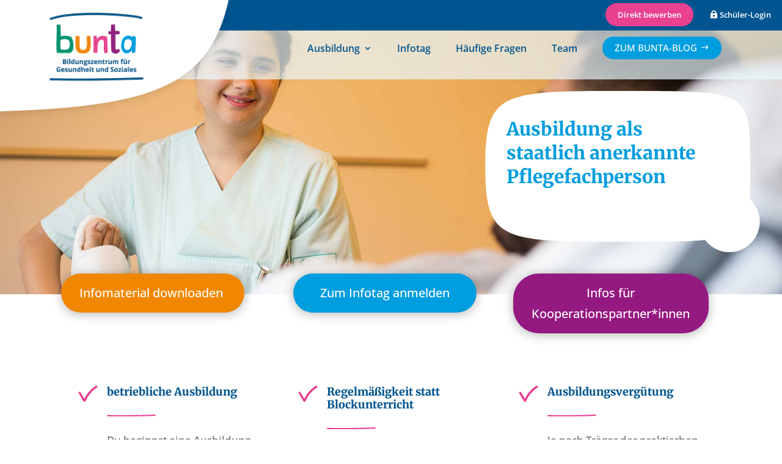

--- FILE ---
content_type: text/html; charset=UTF-8
request_url: https://bunta-rostock.de/ausbildung/pflegefachmann-frau/
body_size: 72451
content:
<!DOCTYPE html>
<html lang="de">
<head>
	<meta charset="UTF-8" />
<meta http-equiv="X-UA-Compatible" content="IE=edge">
	<link rel="pingback" href="https://bunta-rostock.de/xmlrpc.php" />

	<script type="text/javascript">
		document.documentElement.className = 'js';
	</script>
	
	<style id="et-builder-googlefonts-cached-inline-open-sans">/* Original: https://bunta-rostock.de/wp-content/google-fonts/open-sans.css *//* User Agent: Mozilla/5.0 (Unknown; Linux x86_64) AppleWebKit/538.1 (KHTML, like Gecko) Safari/538.1 Daum/4.1 *//* open-sans - normal - 300 */@font-face {font-family: 'Open Sans';font-style: normal;font-weight: 300;font-display: swap;src: url('https://bunta-rostock.de/wp-content/google-fonts/open-sans/open-sans-v43-cyrillic_cyrillic-ext_greek_greek-ext_hebrew_latin_latin-ext_vietnamese-300.eot'); /* IE9 Compat Modes */src: local(''), url('https://bunta-rostock.de/wp-content/google-fonts/open-sans/open-sans-v43-cyrillic_cyrillic-ext_greek_greek-ext_hebrew_latin_latin-ext_vietnamese-300.eot?#iefix') format('embedded-opentype'), /* IE6-IE8 */ url('https://bunta-rostock.de/wp-content/google-fonts/open-sans/open-sans-v43-cyrillic_cyrillic-ext_greek_greek-ext_hebrew_latin_latin-ext_vietnamese-300.woff2') format('woff2'), /* Super Modern Browsers */ url('https://bunta-rostock.de/wp-content/google-fonts/open-sans/open-sans-v43-cyrillic_cyrillic-ext_greek_greek-ext_hebrew_latin_latin-ext_vietnamese-300.woff') format('woff'), /* Modern Browsers */ url('https://bunta-rostock.de/wp-content/google-fonts/open-sans/open-sans-v43-cyrillic_cyrillic-ext_greek_greek-ext_hebrew_latin_latin-ext_vietnamese-300.ttf') format('truetype'), /* Safari, Android, iOS */ url('https://bunta-rostock.de/wp-content/google-fonts/open-sans/open-sans-v43-cyrillic_cyrillic-ext_greek_greek-ext_hebrew_latin_latin-ext_vietnamese-300.svg#OpenSans') format('svg'); /* Legacy iOS */}/* open-sans - italic - 300 */@font-face {font-family: 'Open Sans';font-style: italic;font-weight: 300;font-display: swap;src: url('https://bunta-rostock.de/wp-content/google-fonts/open-sans/open-sans-v43-cyrillic_cyrillic-ext_greek_greek-ext_hebrew_latin_latin-ext_vietnamese-300italic.eot'); /* IE9 Compat Modes */src: local(''), url('https://bunta-rostock.de/wp-content/google-fonts/open-sans/open-sans-v43-cyrillic_cyrillic-ext_greek_greek-ext_hebrew_latin_latin-ext_vietnamese-300italic.eot?#iefix') format('embedded-opentype'), /* IE6-IE8 */ url('https://bunta-rostock.de/wp-content/google-fonts/open-sans/open-sans-v43-cyrillic_cyrillic-ext_greek_greek-ext_hebrew_latin_latin-ext_vietnamese-300italic.woff2') format('woff2'), /* Super Modern Browsers */ url('https://bunta-rostock.de/wp-content/google-fonts/open-sans/open-sans-v43-cyrillic_cyrillic-ext_greek_greek-ext_hebrew_latin_latin-ext_vietnamese-300italic.woff') format('woff'), /* Modern Browsers */ url('https://bunta-rostock.de/wp-content/google-fonts/open-sans/open-sans-v43-cyrillic_cyrillic-ext_greek_greek-ext_hebrew_latin_latin-ext_vietnamese-300italic.ttf') format('truetype'), /* Safari, Android, iOS */ url('https://bunta-rostock.de/wp-content/google-fonts/open-sans/open-sans-v43-cyrillic_cyrillic-ext_greek_greek-ext_hebrew_latin_latin-ext_vietnamese-300italic.svg#OpenSans') format('svg'); /* Legacy iOS */}/* open-sans - normal - 400 */@font-face {font-family: 'Open Sans';font-style: normal;font-weight: 400;font-display: swap;src: url('https://bunta-rostock.de/wp-content/google-fonts/open-sans/open-sans-v43-cyrillic_cyrillic-ext_greek_greek-ext_hebrew_latin_latin-ext_vietnamese-regular.eot'); /* IE9 Compat Modes */src: local(''), url('https://bunta-rostock.de/wp-content/google-fonts/open-sans/open-sans-v43-cyrillic_cyrillic-ext_greek_greek-ext_hebrew_latin_latin-ext_vietnamese-regular.eot?#iefix') format('embedded-opentype'), /* IE6-IE8 */ url('https://bunta-rostock.de/wp-content/google-fonts/open-sans/open-sans-v43-cyrillic_cyrillic-ext_greek_greek-ext_hebrew_latin_latin-ext_vietnamese-regular.woff2') format('woff2'), /* Super Modern Browsers */ url('https://bunta-rostock.de/wp-content/google-fonts/open-sans/open-sans-v43-cyrillic_cyrillic-ext_greek_greek-ext_hebrew_latin_latin-ext_vietnamese-regular.woff') format('woff'), /* Modern Browsers */ url('https://bunta-rostock.de/wp-content/google-fonts/open-sans/open-sans-v43-cyrillic_cyrillic-ext_greek_greek-ext_hebrew_latin_latin-ext_vietnamese-regular.ttf') format('truetype'), /* Safari, Android, iOS */ url('https://bunta-rostock.de/wp-content/google-fonts/open-sans/open-sans-v43-cyrillic_cyrillic-ext_greek_greek-ext_hebrew_latin_latin-ext_vietnamese-regular.svg#OpenSans') format('svg'); /* Legacy iOS */}/* open-sans - italic - 400 */@font-face {font-family: 'Open Sans';font-style: italic;font-weight: 400;font-display: swap;src: url('https://bunta-rostock.de/wp-content/google-fonts/open-sans/open-sans-v43-cyrillic_cyrillic-ext_greek_greek-ext_hebrew_latin_latin-ext_vietnamese-italic.eot'); /* IE9 Compat Modes */src: local(''), url('https://bunta-rostock.de/wp-content/google-fonts/open-sans/open-sans-v43-cyrillic_cyrillic-ext_greek_greek-ext_hebrew_latin_latin-ext_vietnamese-italic.eot?#iefix') format('embedded-opentype'), /* IE6-IE8 */ url('https://bunta-rostock.de/wp-content/google-fonts/open-sans/open-sans-v43-cyrillic_cyrillic-ext_greek_greek-ext_hebrew_latin_latin-ext_vietnamese-italic.woff2') format('woff2'), /* Super Modern Browsers */ url('https://bunta-rostock.de/wp-content/google-fonts/open-sans/open-sans-v43-cyrillic_cyrillic-ext_greek_greek-ext_hebrew_latin_latin-ext_vietnamese-italic.woff') format('woff'), /* Modern Browsers */ url('https://bunta-rostock.de/wp-content/google-fonts/open-sans/open-sans-v43-cyrillic_cyrillic-ext_greek_greek-ext_hebrew_latin_latin-ext_vietnamese-italic.ttf') format('truetype'), /* Safari, Android, iOS */ url('https://bunta-rostock.de/wp-content/google-fonts/open-sans/open-sans-v43-cyrillic_cyrillic-ext_greek_greek-ext_hebrew_latin_latin-ext_vietnamese-italic.svg#OpenSans') format('svg'); /* Legacy iOS */}/* open-sans - normal - 500 */@font-face {font-family: 'Open Sans';font-style: normal;font-weight: 500;font-display: swap;src: url('https://bunta-rostock.de/wp-content/google-fonts/open-sans/open-sans-v43-cyrillic_cyrillic-ext_greek_greek-ext_hebrew_latin_latin-ext_vietnamese-500.eot'); /* IE9 Compat Modes */src: local(''), url('https://bunta-rostock.de/wp-content/google-fonts/open-sans/open-sans-v43-cyrillic_cyrillic-ext_greek_greek-ext_hebrew_latin_latin-ext_vietnamese-500.eot?#iefix') format('embedded-opentype'), /* IE6-IE8 */ url('https://bunta-rostock.de/wp-content/google-fonts/open-sans/open-sans-v43-cyrillic_cyrillic-ext_greek_greek-ext_hebrew_latin_latin-ext_vietnamese-500.woff2') format('woff2'), /* Super Modern Browsers */ url('https://bunta-rostock.de/wp-content/google-fonts/open-sans/open-sans-v43-cyrillic_cyrillic-ext_greek_greek-ext_hebrew_latin_latin-ext_vietnamese-500.woff') format('woff'), /* Modern Browsers */ url('https://bunta-rostock.de/wp-content/google-fonts/open-sans/open-sans-v43-cyrillic_cyrillic-ext_greek_greek-ext_hebrew_latin_latin-ext_vietnamese-500.ttf') format('truetype'), /* Safari, Android, iOS */ url('https://bunta-rostock.de/wp-content/google-fonts/open-sans/open-sans-v43-cyrillic_cyrillic-ext_greek_greek-ext_hebrew_latin_latin-ext_vietnamese-500.svg#OpenSans') format('svg'); /* Legacy iOS */}/* open-sans - italic - 500 */@font-face {font-family: 'Open Sans';font-style: italic;font-weight: 500;font-display: swap;src: url('https://bunta-rostock.de/wp-content/google-fonts/open-sans/open-sans-v43-cyrillic_cyrillic-ext_greek_greek-ext_hebrew_latin_latin-ext_vietnamese-500italic.eot'); /* IE9 Compat Modes */src: local(''), url('https://bunta-rostock.de/wp-content/google-fonts/open-sans/open-sans-v43-cyrillic_cyrillic-ext_greek_greek-ext_hebrew_latin_latin-ext_vietnamese-500italic.eot?#iefix') format('embedded-opentype'), /* IE6-IE8 */ url('https://bunta-rostock.de/wp-content/google-fonts/open-sans/open-sans-v43-cyrillic_cyrillic-ext_greek_greek-ext_hebrew_latin_latin-ext_vietnamese-500italic.woff2') format('woff2'), /* Super Modern Browsers */ url('https://bunta-rostock.de/wp-content/google-fonts/open-sans/open-sans-v43-cyrillic_cyrillic-ext_greek_greek-ext_hebrew_latin_latin-ext_vietnamese-500italic.woff') format('woff'), /* Modern Browsers */ url('https://bunta-rostock.de/wp-content/google-fonts/open-sans/open-sans-v43-cyrillic_cyrillic-ext_greek_greek-ext_hebrew_latin_latin-ext_vietnamese-500italic.ttf') format('truetype'), /* Safari, Android, iOS */ url('https://bunta-rostock.de/wp-content/google-fonts/open-sans/open-sans-v43-cyrillic_cyrillic-ext_greek_greek-ext_hebrew_latin_latin-ext_vietnamese-500italic.svg#OpenSans') format('svg'); /* Legacy iOS */}/* open-sans - normal - 600 */@font-face {font-family: 'Open Sans';font-style: normal;font-weight: 600;font-display: swap;src: url('https://bunta-rostock.de/wp-content/google-fonts/open-sans/open-sans-v43-cyrillic_cyrillic-ext_greek_greek-ext_hebrew_latin_latin-ext_vietnamese-600.eot'); /* IE9 Compat Modes */src: local(''), url('https://bunta-rostock.de/wp-content/google-fonts/open-sans/open-sans-v43-cyrillic_cyrillic-ext_greek_greek-ext_hebrew_latin_latin-ext_vietnamese-600.eot?#iefix') format('embedded-opentype'), /* IE6-IE8 */ url('https://bunta-rostock.de/wp-content/google-fonts/open-sans/open-sans-v43-cyrillic_cyrillic-ext_greek_greek-ext_hebrew_latin_latin-ext_vietnamese-600.woff2') format('woff2'), /* Super Modern Browsers */ url('https://bunta-rostock.de/wp-content/google-fonts/open-sans/open-sans-v43-cyrillic_cyrillic-ext_greek_greek-ext_hebrew_latin_latin-ext_vietnamese-600.woff') format('woff'), /* Modern Browsers */ url('https://bunta-rostock.de/wp-content/google-fonts/open-sans/open-sans-v43-cyrillic_cyrillic-ext_greek_greek-ext_hebrew_latin_latin-ext_vietnamese-600.ttf') format('truetype'), /* Safari, Android, iOS */ url('https://bunta-rostock.de/wp-content/google-fonts/open-sans/open-sans-v43-cyrillic_cyrillic-ext_greek_greek-ext_hebrew_latin_latin-ext_vietnamese-600.svg#OpenSans') format('svg'); /* Legacy iOS */}/* open-sans - italic - 600 */@font-face {font-family: 'Open Sans';font-style: italic;font-weight: 600;font-display: swap;src: url('https://bunta-rostock.de/wp-content/google-fonts/open-sans/open-sans-v43-cyrillic_cyrillic-ext_greek_greek-ext_hebrew_latin_latin-ext_vietnamese-600italic.eot'); /* IE9 Compat Modes */src: local(''), url('https://bunta-rostock.de/wp-content/google-fonts/open-sans/open-sans-v43-cyrillic_cyrillic-ext_greek_greek-ext_hebrew_latin_latin-ext_vietnamese-600italic.eot?#iefix') format('embedded-opentype'), /* IE6-IE8 */ url('https://bunta-rostock.de/wp-content/google-fonts/open-sans/open-sans-v43-cyrillic_cyrillic-ext_greek_greek-ext_hebrew_latin_latin-ext_vietnamese-600italic.woff2') format('woff2'), /* Super Modern Browsers */ url('https://bunta-rostock.de/wp-content/google-fonts/open-sans/open-sans-v43-cyrillic_cyrillic-ext_greek_greek-ext_hebrew_latin_latin-ext_vietnamese-600italic.woff') format('woff'), /* Modern Browsers */ url('https://bunta-rostock.de/wp-content/google-fonts/open-sans/open-sans-v43-cyrillic_cyrillic-ext_greek_greek-ext_hebrew_latin_latin-ext_vietnamese-600italic.ttf') format('truetype'), /* Safari, Android, iOS */ url('https://bunta-rostock.de/wp-content/google-fonts/open-sans/open-sans-v43-cyrillic_cyrillic-ext_greek_greek-ext_hebrew_latin_latin-ext_vietnamese-600italic.svg#OpenSans') format('svg'); /* Legacy iOS */}/* open-sans - normal - 700 */@font-face {font-family: 'Open Sans';font-style: normal;font-weight: 700;font-display: swap;src: url('https://bunta-rostock.de/wp-content/google-fonts/open-sans/open-sans-v43-cyrillic_cyrillic-ext_greek_greek-ext_hebrew_latin_latin-ext_vietnamese-700.eot'); /* IE9 Compat Modes */src: local(''), url('https://bunta-rostock.de/wp-content/google-fonts/open-sans/open-sans-v43-cyrillic_cyrillic-ext_greek_greek-ext_hebrew_latin_latin-ext_vietnamese-700.eot?#iefix') format('embedded-opentype'), /* IE6-IE8 */ url('https://bunta-rostock.de/wp-content/google-fonts/open-sans/open-sans-v43-cyrillic_cyrillic-ext_greek_greek-ext_hebrew_latin_latin-ext_vietnamese-700.woff2') format('woff2'), /* Super Modern Browsers */ url('https://bunta-rostock.de/wp-content/google-fonts/open-sans/open-sans-v43-cyrillic_cyrillic-ext_greek_greek-ext_hebrew_latin_latin-ext_vietnamese-700.woff') format('woff'), /* Modern Browsers */ url('https://bunta-rostock.de/wp-content/google-fonts/open-sans/open-sans-v43-cyrillic_cyrillic-ext_greek_greek-ext_hebrew_latin_latin-ext_vietnamese-700.ttf') format('truetype'), /* Safari, Android, iOS */ url('https://bunta-rostock.de/wp-content/google-fonts/open-sans/open-sans-v43-cyrillic_cyrillic-ext_greek_greek-ext_hebrew_latin_latin-ext_vietnamese-700.svg#OpenSans') format('svg'); /* Legacy iOS */}/* open-sans - italic - 700 */@font-face {font-family: 'Open Sans';font-style: italic;font-weight: 700;font-display: swap;src: url('https://bunta-rostock.de/wp-content/google-fonts/open-sans/open-sans-v43-cyrillic_cyrillic-ext_greek_greek-ext_hebrew_latin_latin-ext_vietnamese-700italic.eot'); /* IE9 Compat Modes */src: local(''), url('https://bunta-rostock.de/wp-content/google-fonts/open-sans/open-sans-v43-cyrillic_cyrillic-ext_greek_greek-ext_hebrew_latin_latin-ext_vietnamese-700italic.eot?#iefix') format('embedded-opentype'), /* IE6-IE8 */ url('https://bunta-rostock.de/wp-content/google-fonts/open-sans/open-sans-v43-cyrillic_cyrillic-ext_greek_greek-ext_hebrew_latin_latin-ext_vietnamese-700italic.woff2') format('woff2'), /* Super Modern Browsers */ url('https://bunta-rostock.de/wp-content/google-fonts/open-sans/open-sans-v43-cyrillic_cyrillic-ext_greek_greek-ext_hebrew_latin_latin-ext_vietnamese-700italic.woff') format('woff'), /* Modern Browsers */ url('https://bunta-rostock.de/wp-content/google-fonts/open-sans/open-sans-v43-cyrillic_cyrillic-ext_greek_greek-ext_hebrew_latin_latin-ext_vietnamese-700italic.ttf') format('truetype'), /* Safari, Android, iOS */ url('https://bunta-rostock.de/wp-content/google-fonts/open-sans/open-sans-v43-cyrillic_cyrillic-ext_greek_greek-ext_hebrew_latin_latin-ext_vietnamese-700italic.svg#OpenSans') format('svg'); /* Legacy iOS */}/* open-sans - normal - 800 */@font-face {font-family: 'Open Sans';font-style: normal;font-weight: 800;font-display: swap;src: url('https://bunta-rostock.de/wp-content/google-fonts/open-sans/open-sans-v43-cyrillic_cyrillic-ext_greek_greek-ext_hebrew_latin_latin-ext_vietnamese-800.eot'); /* IE9 Compat Modes */src: local(''), url('https://bunta-rostock.de/wp-content/google-fonts/open-sans/open-sans-v43-cyrillic_cyrillic-ext_greek_greek-ext_hebrew_latin_latin-ext_vietnamese-800.eot?#iefix') format('embedded-opentype'), /* IE6-IE8 */ url('https://bunta-rostock.de/wp-content/google-fonts/open-sans/open-sans-v43-cyrillic_cyrillic-ext_greek_greek-ext_hebrew_latin_latin-ext_vietnamese-800.woff2') format('woff2'), /* Super Modern Browsers */ url('https://bunta-rostock.de/wp-content/google-fonts/open-sans/open-sans-v43-cyrillic_cyrillic-ext_greek_greek-ext_hebrew_latin_latin-ext_vietnamese-800.woff') format('woff'), /* Modern Browsers */ url('https://bunta-rostock.de/wp-content/google-fonts/open-sans/open-sans-v43-cyrillic_cyrillic-ext_greek_greek-ext_hebrew_latin_latin-ext_vietnamese-800.ttf') format('truetype'), /* Safari, Android, iOS */ url('https://bunta-rostock.de/wp-content/google-fonts/open-sans/open-sans-v43-cyrillic_cyrillic-ext_greek_greek-ext_hebrew_latin_latin-ext_vietnamese-800.svg#OpenSans') format('svg'); /* Legacy iOS */}/* open-sans - italic - 800 */@font-face {font-family: 'Open Sans';font-style: italic;font-weight: 800;font-display: swap;src: url('https://bunta-rostock.de/wp-content/google-fonts/open-sans/open-sans-v43-cyrillic_cyrillic-ext_greek_greek-ext_hebrew_latin_latin-ext_vietnamese-800italic.eot'); /* IE9 Compat Modes */src: local(''), url('https://bunta-rostock.de/wp-content/google-fonts/open-sans/open-sans-v43-cyrillic_cyrillic-ext_greek_greek-ext_hebrew_latin_latin-ext_vietnamese-800italic.eot?#iefix') format('embedded-opentype'), /* IE6-IE8 */ url('https://bunta-rostock.de/wp-content/google-fonts/open-sans/open-sans-v43-cyrillic_cyrillic-ext_greek_greek-ext_hebrew_latin_latin-ext_vietnamese-800italic.woff2') format('woff2'), /* Super Modern Browsers */ url('https://bunta-rostock.de/wp-content/google-fonts/open-sans/open-sans-v43-cyrillic_cyrillic-ext_greek_greek-ext_hebrew_latin_latin-ext_vietnamese-800italic.woff') format('woff'), /* Modern Browsers */ url('https://bunta-rostock.de/wp-content/google-fonts/open-sans/open-sans-v43-cyrillic_cyrillic-ext_greek_greek-ext_hebrew_latin_latin-ext_vietnamese-800italic.ttf') format('truetype'), /* Safari, Android, iOS */ url('https://bunta-rostock.de/wp-content/google-fonts/open-sans/open-sans-v43-cyrillic_cyrillic-ext_greek_greek-ext_hebrew_latin_latin-ext_vietnamese-800italic.svg#OpenSans') format('svg'); /* Legacy iOS */}/* User Agent: Mozilla/5.0 (Windows NT 6.1; WOW64; rv:27.0) Gecko/20100101 Firefox/27.0 *//* open-sans - normal - 300 */@font-face {font-family: 'Open Sans';font-style: normal;font-weight: 300;font-display: swap;src: url('https://bunta-rostock.de/wp-content/google-fonts/open-sans/open-sans-v43-cyrillic_cyrillic-ext_greek_greek-ext_hebrew_latin_latin-ext_vietnamese-300.eot'); /* IE9 Compat Modes */src: local(''), url('https://bunta-rostock.de/wp-content/google-fonts/open-sans/open-sans-v43-cyrillic_cyrillic-ext_greek_greek-ext_hebrew_latin_latin-ext_vietnamese-300.eot?#iefix') format('embedded-opentype'), /* IE6-IE8 */ url('https://bunta-rostock.de/wp-content/google-fonts/open-sans/open-sans-v43-cyrillic_cyrillic-ext_greek_greek-ext_hebrew_latin_latin-ext_vietnamese-300.woff2') format('woff2'), /* Super Modern Browsers */ url('https://bunta-rostock.de/wp-content/google-fonts/open-sans/open-sans-v43-cyrillic_cyrillic-ext_greek_greek-ext_hebrew_latin_latin-ext_vietnamese-300.woff') format('woff'), /* Modern Browsers */ url('https://bunta-rostock.de/wp-content/google-fonts/open-sans/open-sans-v43-cyrillic_cyrillic-ext_greek_greek-ext_hebrew_latin_latin-ext_vietnamese-300.ttf') format('truetype'), /* Safari, Android, iOS */ url('https://bunta-rostock.de/wp-content/google-fonts/open-sans/open-sans-v43-cyrillic_cyrillic-ext_greek_greek-ext_hebrew_latin_latin-ext_vietnamese-300.svg#OpenSans') format('svg'); /* Legacy iOS */}/* open-sans - italic - 300 */@font-face {font-family: 'Open Sans';font-style: italic;font-weight: 300;font-display: swap;src: url('https://bunta-rostock.de/wp-content/google-fonts/open-sans/open-sans-v43-cyrillic_cyrillic-ext_greek_greek-ext_hebrew_latin_latin-ext_vietnamese-300italic.eot'); /* IE9 Compat Modes */src: local(''), url('https://bunta-rostock.de/wp-content/google-fonts/open-sans/open-sans-v43-cyrillic_cyrillic-ext_greek_greek-ext_hebrew_latin_latin-ext_vietnamese-300italic.eot?#iefix') format('embedded-opentype'), /* IE6-IE8 */ url('https://bunta-rostock.de/wp-content/google-fonts/open-sans/open-sans-v43-cyrillic_cyrillic-ext_greek_greek-ext_hebrew_latin_latin-ext_vietnamese-300italic.woff2') format('woff2'), /* Super Modern Browsers */ url('https://bunta-rostock.de/wp-content/google-fonts/open-sans/open-sans-v43-cyrillic_cyrillic-ext_greek_greek-ext_hebrew_latin_latin-ext_vietnamese-300italic.woff') format('woff'), /* Modern Browsers */ url('https://bunta-rostock.de/wp-content/google-fonts/open-sans/open-sans-v43-cyrillic_cyrillic-ext_greek_greek-ext_hebrew_latin_latin-ext_vietnamese-300italic.ttf') format('truetype'), /* Safari, Android, iOS */ url('https://bunta-rostock.de/wp-content/google-fonts/open-sans/open-sans-v43-cyrillic_cyrillic-ext_greek_greek-ext_hebrew_latin_latin-ext_vietnamese-300italic.svg#OpenSans') format('svg'); /* Legacy iOS */}/* open-sans - normal - 400 */@font-face {font-family: 'Open Sans';font-style: normal;font-weight: 400;font-display: swap;src: url('https://bunta-rostock.de/wp-content/google-fonts/open-sans/open-sans-v43-cyrillic_cyrillic-ext_greek_greek-ext_hebrew_latin_latin-ext_vietnamese-regular.eot'); /* IE9 Compat Modes */src: local(''), url('https://bunta-rostock.de/wp-content/google-fonts/open-sans/open-sans-v43-cyrillic_cyrillic-ext_greek_greek-ext_hebrew_latin_latin-ext_vietnamese-regular.eot?#iefix') format('embedded-opentype'), /* IE6-IE8 */ url('https://bunta-rostock.de/wp-content/google-fonts/open-sans/open-sans-v43-cyrillic_cyrillic-ext_greek_greek-ext_hebrew_latin_latin-ext_vietnamese-regular.woff2') format('woff2'), /* Super Modern Browsers */ url('https://bunta-rostock.de/wp-content/google-fonts/open-sans/open-sans-v43-cyrillic_cyrillic-ext_greek_greek-ext_hebrew_latin_latin-ext_vietnamese-regular.woff') format('woff'), /* Modern Browsers */ url('https://bunta-rostock.de/wp-content/google-fonts/open-sans/open-sans-v43-cyrillic_cyrillic-ext_greek_greek-ext_hebrew_latin_latin-ext_vietnamese-regular.ttf') format('truetype'), /* Safari, Android, iOS */ url('https://bunta-rostock.de/wp-content/google-fonts/open-sans/open-sans-v43-cyrillic_cyrillic-ext_greek_greek-ext_hebrew_latin_latin-ext_vietnamese-regular.svg#OpenSans') format('svg'); /* Legacy iOS */}/* open-sans - italic - 400 */@font-face {font-family: 'Open Sans';font-style: italic;font-weight: 400;font-display: swap;src: url('https://bunta-rostock.de/wp-content/google-fonts/open-sans/open-sans-v43-cyrillic_cyrillic-ext_greek_greek-ext_hebrew_latin_latin-ext_vietnamese-italic.eot'); /* IE9 Compat Modes */src: local(''), url('https://bunta-rostock.de/wp-content/google-fonts/open-sans/open-sans-v43-cyrillic_cyrillic-ext_greek_greek-ext_hebrew_latin_latin-ext_vietnamese-italic.eot?#iefix') format('embedded-opentype'), /* IE6-IE8 */ url('https://bunta-rostock.de/wp-content/google-fonts/open-sans/open-sans-v43-cyrillic_cyrillic-ext_greek_greek-ext_hebrew_latin_latin-ext_vietnamese-italic.woff2') format('woff2'), /* Super Modern Browsers */ url('https://bunta-rostock.de/wp-content/google-fonts/open-sans/open-sans-v43-cyrillic_cyrillic-ext_greek_greek-ext_hebrew_latin_latin-ext_vietnamese-italic.woff') format('woff'), /* Modern Browsers */ url('https://bunta-rostock.de/wp-content/google-fonts/open-sans/open-sans-v43-cyrillic_cyrillic-ext_greek_greek-ext_hebrew_latin_latin-ext_vietnamese-italic.ttf') format('truetype'), /* Safari, Android, iOS */ url('https://bunta-rostock.de/wp-content/google-fonts/open-sans/open-sans-v43-cyrillic_cyrillic-ext_greek_greek-ext_hebrew_latin_latin-ext_vietnamese-italic.svg#OpenSans') format('svg'); /* Legacy iOS */}/* open-sans - normal - 500 */@font-face {font-family: 'Open Sans';font-style: normal;font-weight: 500;font-display: swap;src: url('https://bunta-rostock.de/wp-content/google-fonts/open-sans/open-sans-v43-cyrillic_cyrillic-ext_greek_greek-ext_hebrew_latin_latin-ext_vietnamese-500.eot'); /* IE9 Compat Modes */src: local(''), url('https://bunta-rostock.de/wp-content/google-fonts/open-sans/open-sans-v43-cyrillic_cyrillic-ext_greek_greek-ext_hebrew_latin_latin-ext_vietnamese-500.eot?#iefix') format('embedded-opentype'), /* IE6-IE8 */ url('https://bunta-rostock.de/wp-content/google-fonts/open-sans/open-sans-v43-cyrillic_cyrillic-ext_greek_greek-ext_hebrew_latin_latin-ext_vietnamese-500.woff2') format('woff2'), /* Super Modern Browsers */ url('https://bunta-rostock.de/wp-content/google-fonts/open-sans/open-sans-v43-cyrillic_cyrillic-ext_greek_greek-ext_hebrew_latin_latin-ext_vietnamese-500.woff') format('woff'), /* Modern Browsers */ url('https://bunta-rostock.de/wp-content/google-fonts/open-sans/open-sans-v43-cyrillic_cyrillic-ext_greek_greek-ext_hebrew_latin_latin-ext_vietnamese-500.ttf') format('truetype'), /* Safari, Android, iOS */ url('https://bunta-rostock.de/wp-content/google-fonts/open-sans/open-sans-v43-cyrillic_cyrillic-ext_greek_greek-ext_hebrew_latin_latin-ext_vietnamese-500.svg#OpenSans') format('svg'); /* Legacy iOS */}/* open-sans - italic - 500 */@font-face {font-family: 'Open Sans';font-style: italic;font-weight: 500;font-display: swap;src: url('https://bunta-rostock.de/wp-content/google-fonts/open-sans/open-sans-v43-cyrillic_cyrillic-ext_greek_greek-ext_hebrew_latin_latin-ext_vietnamese-500italic.eot'); /* IE9 Compat Modes */src: local(''), url('https://bunta-rostock.de/wp-content/google-fonts/open-sans/open-sans-v43-cyrillic_cyrillic-ext_greek_greek-ext_hebrew_latin_latin-ext_vietnamese-500italic.eot?#iefix') format('embedded-opentype'), /* IE6-IE8 */ url('https://bunta-rostock.de/wp-content/google-fonts/open-sans/open-sans-v43-cyrillic_cyrillic-ext_greek_greek-ext_hebrew_latin_latin-ext_vietnamese-500italic.woff2') format('woff2'), /* Super Modern Browsers */ url('https://bunta-rostock.de/wp-content/google-fonts/open-sans/open-sans-v43-cyrillic_cyrillic-ext_greek_greek-ext_hebrew_latin_latin-ext_vietnamese-500italic.woff') format('woff'), /* Modern Browsers */ url('https://bunta-rostock.de/wp-content/google-fonts/open-sans/open-sans-v43-cyrillic_cyrillic-ext_greek_greek-ext_hebrew_latin_latin-ext_vietnamese-500italic.ttf') format('truetype'), /* Safari, Android, iOS */ url('https://bunta-rostock.de/wp-content/google-fonts/open-sans/open-sans-v43-cyrillic_cyrillic-ext_greek_greek-ext_hebrew_latin_latin-ext_vietnamese-500italic.svg#OpenSans') format('svg'); /* Legacy iOS */}/* open-sans - normal - 600 */@font-face {font-family: 'Open Sans';font-style: normal;font-weight: 600;font-display: swap;src: url('https://bunta-rostock.de/wp-content/google-fonts/open-sans/open-sans-v43-cyrillic_cyrillic-ext_greek_greek-ext_hebrew_latin_latin-ext_vietnamese-600.eot'); /* IE9 Compat Modes */src: local(''), url('https://bunta-rostock.de/wp-content/google-fonts/open-sans/open-sans-v43-cyrillic_cyrillic-ext_greek_greek-ext_hebrew_latin_latin-ext_vietnamese-600.eot?#iefix') format('embedded-opentype'), /* IE6-IE8 */ url('https://bunta-rostock.de/wp-content/google-fonts/open-sans/open-sans-v43-cyrillic_cyrillic-ext_greek_greek-ext_hebrew_latin_latin-ext_vietnamese-600.woff2') format('woff2'), /* Super Modern Browsers */ url('https://bunta-rostock.de/wp-content/google-fonts/open-sans/open-sans-v43-cyrillic_cyrillic-ext_greek_greek-ext_hebrew_latin_latin-ext_vietnamese-600.woff') format('woff'), /* Modern Browsers */ url('https://bunta-rostock.de/wp-content/google-fonts/open-sans/open-sans-v43-cyrillic_cyrillic-ext_greek_greek-ext_hebrew_latin_latin-ext_vietnamese-600.ttf') format('truetype'), /* Safari, Android, iOS */ url('https://bunta-rostock.de/wp-content/google-fonts/open-sans/open-sans-v43-cyrillic_cyrillic-ext_greek_greek-ext_hebrew_latin_latin-ext_vietnamese-600.svg#OpenSans') format('svg'); /* Legacy iOS */}/* open-sans - italic - 600 */@font-face {font-family: 'Open Sans';font-style: italic;font-weight: 600;font-display: swap;src: url('https://bunta-rostock.de/wp-content/google-fonts/open-sans/open-sans-v43-cyrillic_cyrillic-ext_greek_greek-ext_hebrew_latin_latin-ext_vietnamese-600italic.eot'); /* IE9 Compat Modes */src: local(''), url('https://bunta-rostock.de/wp-content/google-fonts/open-sans/open-sans-v43-cyrillic_cyrillic-ext_greek_greek-ext_hebrew_latin_latin-ext_vietnamese-600italic.eot?#iefix') format('embedded-opentype'), /* IE6-IE8 */ url('https://bunta-rostock.de/wp-content/google-fonts/open-sans/open-sans-v43-cyrillic_cyrillic-ext_greek_greek-ext_hebrew_latin_latin-ext_vietnamese-600italic.woff2') format('woff2'), /* Super Modern Browsers */ url('https://bunta-rostock.de/wp-content/google-fonts/open-sans/open-sans-v43-cyrillic_cyrillic-ext_greek_greek-ext_hebrew_latin_latin-ext_vietnamese-600italic.woff') format('woff'), /* Modern Browsers */ url('https://bunta-rostock.de/wp-content/google-fonts/open-sans/open-sans-v43-cyrillic_cyrillic-ext_greek_greek-ext_hebrew_latin_latin-ext_vietnamese-600italic.ttf') format('truetype'), /* Safari, Android, iOS */ url('https://bunta-rostock.de/wp-content/google-fonts/open-sans/open-sans-v43-cyrillic_cyrillic-ext_greek_greek-ext_hebrew_latin_latin-ext_vietnamese-600italic.svg#OpenSans') format('svg'); /* Legacy iOS */}/* open-sans - normal - 700 */@font-face {font-family: 'Open Sans';font-style: normal;font-weight: 700;font-display: swap;src: url('https://bunta-rostock.de/wp-content/google-fonts/open-sans/open-sans-v43-cyrillic_cyrillic-ext_greek_greek-ext_hebrew_latin_latin-ext_vietnamese-700.eot'); /* IE9 Compat Modes */src: local(''), url('https://bunta-rostock.de/wp-content/google-fonts/open-sans/open-sans-v43-cyrillic_cyrillic-ext_greek_greek-ext_hebrew_latin_latin-ext_vietnamese-700.eot?#iefix') format('embedded-opentype'), /* IE6-IE8 */ url('https://bunta-rostock.de/wp-content/google-fonts/open-sans/open-sans-v43-cyrillic_cyrillic-ext_greek_greek-ext_hebrew_latin_latin-ext_vietnamese-700.woff2') format('woff2'), /* Super Modern Browsers */ url('https://bunta-rostock.de/wp-content/google-fonts/open-sans/open-sans-v43-cyrillic_cyrillic-ext_greek_greek-ext_hebrew_latin_latin-ext_vietnamese-700.woff') format('woff'), /* Modern Browsers */ url('https://bunta-rostock.de/wp-content/google-fonts/open-sans/open-sans-v43-cyrillic_cyrillic-ext_greek_greek-ext_hebrew_latin_latin-ext_vietnamese-700.ttf') format('truetype'), /* Safari, Android, iOS */ url('https://bunta-rostock.de/wp-content/google-fonts/open-sans/open-sans-v43-cyrillic_cyrillic-ext_greek_greek-ext_hebrew_latin_latin-ext_vietnamese-700.svg#OpenSans') format('svg'); /* Legacy iOS */}/* open-sans - italic - 700 */@font-face {font-family: 'Open Sans';font-style: italic;font-weight: 700;font-display: swap;src: url('https://bunta-rostock.de/wp-content/google-fonts/open-sans/open-sans-v43-cyrillic_cyrillic-ext_greek_greek-ext_hebrew_latin_latin-ext_vietnamese-700italic.eot'); /* IE9 Compat Modes */src: local(''), url('https://bunta-rostock.de/wp-content/google-fonts/open-sans/open-sans-v43-cyrillic_cyrillic-ext_greek_greek-ext_hebrew_latin_latin-ext_vietnamese-700italic.eot?#iefix') format('embedded-opentype'), /* IE6-IE8 */ url('https://bunta-rostock.de/wp-content/google-fonts/open-sans/open-sans-v43-cyrillic_cyrillic-ext_greek_greek-ext_hebrew_latin_latin-ext_vietnamese-700italic.woff2') format('woff2'), /* Super Modern Browsers */ url('https://bunta-rostock.de/wp-content/google-fonts/open-sans/open-sans-v43-cyrillic_cyrillic-ext_greek_greek-ext_hebrew_latin_latin-ext_vietnamese-700italic.woff') format('woff'), /* Modern Browsers */ url('https://bunta-rostock.de/wp-content/google-fonts/open-sans/open-sans-v43-cyrillic_cyrillic-ext_greek_greek-ext_hebrew_latin_latin-ext_vietnamese-700italic.ttf') format('truetype'), /* Safari, Android, iOS */ url('https://bunta-rostock.de/wp-content/google-fonts/open-sans/open-sans-v43-cyrillic_cyrillic-ext_greek_greek-ext_hebrew_latin_latin-ext_vietnamese-700italic.svg#OpenSans') format('svg'); /* Legacy iOS */}/* open-sans - normal - 800 */@font-face {font-family: 'Open Sans';font-style: normal;font-weight: 800;font-display: swap;src: url('https://bunta-rostock.de/wp-content/google-fonts/open-sans/open-sans-v43-cyrillic_cyrillic-ext_greek_greek-ext_hebrew_latin_latin-ext_vietnamese-800.eot'); /* IE9 Compat Modes */src: local(''), url('https://bunta-rostock.de/wp-content/google-fonts/open-sans/open-sans-v43-cyrillic_cyrillic-ext_greek_greek-ext_hebrew_latin_latin-ext_vietnamese-800.eot?#iefix') format('embedded-opentype'), /* IE6-IE8 */ url('https://bunta-rostock.de/wp-content/google-fonts/open-sans/open-sans-v43-cyrillic_cyrillic-ext_greek_greek-ext_hebrew_latin_latin-ext_vietnamese-800.woff2') format('woff2'), /* Super Modern Browsers */ url('https://bunta-rostock.de/wp-content/google-fonts/open-sans/open-sans-v43-cyrillic_cyrillic-ext_greek_greek-ext_hebrew_latin_latin-ext_vietnamese-800.woff') format('woff'), /* Modern Browsers */ url('https://bunta-rostock.de/wp-content/google-fonts/open-sans/open-sans-v43-cyrillic_cyrillic-ext_greek_greek-ext_hebrew_latin_latin-ext_vietnamese-800.ttf') format('truetype'), /* Safari, Android, iOS */ url('https://bunta-rostock.de/wp-content/google-fonts/open-sans/open-sans-v43-cyrillic_cyrillic-ext_greek_greek-ext_hebrew_latin_latin-ext_vietnamese-800.svg#OpenSans') format('svg'); /* Legacy iOS */}/* open-sans - italic - 800 */@font-face {font-family: 'Open Sans';font-style: italic;font-weight: 800;font-display: swap;src: url('https://bunta-rostock.de/wp-content/google-fonts/open-sans/open-sans-v43-cyrillic_cyrillic-ext_greek_greek-ext_hebrew_latin_latin-ext_vietnamese-800italic.eot'); /* IE9 Compat Modes */src: local(''), url('https://bunta-rostock.de/wp-content/google-fonts/open-sans/open-sans-v43-cyrillic_cyrillic-ext_greek_greek-ext_hebrew_latin_latin-ext_vietnamese-800italic.eot?#iefix') format('embedded-opentype'), /* IE6-IE8 */ url('https://bunta-rostock.de/wp-content/google-fonts/open-sans/open-sans-v43-cyrillic_cyrillic-ext_greek_greek-ext_hebrew_latin_latin-ext_vietnamese-800italic.woff2') format('woff2'), /* Super Modern Browsers */ url('https://bunta-rostock.de/wp-content/google-fonts/open-sans/open-sans-v43-cyrillic_cyrillic-ext_greek_greek-ext_hebrew_latin_latin-ext_vietnamese-800italic.woff') format('woff'), /* Modern Browsers */ url('https://bunta-rostock.de/wp-content/google-fonts/open-sans/open-sans-v43-cyrillic_cyrillic-ext_greek_greek-ext_hebrew_latin_latin-ext_vietnamese-800italic.ttf') format('truetype'), /* Safari, Android, iOS */ url('https://bunta-rostock.de/wp-content/google-fonts/open-sans/open-sans-v43-cyrillic_cyrillic-ext_greek_greek-ext_hebrew_latin_latin-ext_vietnamese-800italic.svg#OpenSans') format('svg'); /* Legacy iOS */}/* User Agent: Mozilla/5.0 (Windows NT 6.3; rv:39.0) Gecko/20100101 Firefox/39.0 *//* open-sans - normal - 300 */@font-face {font-family: 'Open Sans';font-style: normal;font-weight: 300;font-display: swap;src: url('https://bunta-rostock.de/wp-content/google-fonts/open-sans/open-sans-v43-cyrillic_cyrillic-ext_greek_greek-ext_hebrew_latin_latin-ext_vietnamese-300.eot'); /* IE9 Compat Modes */src: local(''), url('https://bunta-rostock.de/wp-content/google-fonts/open-sans/open-sans-v43-cyrillic_cyrillic-ext_greek_greek-ext_hebrew_latin_latin-ext_vietnamese-300.eot?#iefix') format('embedded-opentype'), /* IE6-IE8 */ url('https://bunta-rostock.de/wp-content/google-fonts/open-sans/open-sans-v43-cyrillic_cyrillic-ext_greek_greek-ext_hebrew_latin_latin-ext_vietnamese-300.woff2') format('woff2'), /* Super Modern Browsers */ url('https://bunta-rostock.de/wp-content/google-fonts/open-sans/open-sans-v43-cyrillic_cyrillic-ext_greek_greek-ext_hebrew_latin_latin-ext_vietnamese-300.woff') format('woff'), /* Modern Browsers */ url('https://bunta-rostock.de/wp-content/google-fonts/open-sans/open-sans-v43-cyrillic_cyrillic-ext_greek_greek-ext_hebrew_latin_latin-ext_vietnamese-300.ttf') format('truetype'), /* Safari, Android, iOS */ url('https://bunta-rostock.de/wp-content/google-fonts/open-sans/open-sans-v43-cyrillic_cyrillic-ext_greek_greek-ext_hebrew_latin_latin-ext_vietnamese-300.svg#OpenSans') format('svg'); /* Legacy iOS */}/* open-sans - italic - 300 */@font-face {font-family: 'Open Sans';font-style: italic;font-weight: 300;font-display: swap;src: url('https://bunta-rostock.de/wp-content/google-fonts/open-sans/open-sans-v43-cyrillic_cyrillic-ext_greek_greek-ext_hebrew_latin_latin-ext_vietnamese-300italic.eot'); /* IE9 Compat Modes */src: local(''), url('https://bunta-rostock.de/wp-content/google-fonts/open-sans/open-sans-v43-cyrillic_cyrillic-ext_greek_greek-ext_hebrew_latin_latin-ext_vietnamese-300italic.eot?#iefix') format('embedded-opentype'), /* IE6-IE8 */ url('https://bunta-rostock.de/wp-content/google-fonts/open-sans/open-sans-v43-cyrillic_cyrillic-ext_greek_greek-ext_hebrew_latin_latin-ext_vietnamese-300italic.woff2') format('woff2'), /* Super Modern Browsers */ url('https://bunta-rostock.de/wp-content/google-fonts/open-sans/open-sans-v43-cyrillic_cyrillic-ext_greek_greek-ext_hebrew_latin_latin-ext_vietnamese-300italic.woff') format('woff'), /* Modern Browsers */ url('https://bunta-rostock.de/wp-content/google-fonts/open-sans/open-sans-v43-cyrillic_cyrillic-ext_greek_greek-ext_hebrew_latin_latin-ext_vietnamese-300italic.ttf') format('truetype'), /* Safari, Android, iOS */ url('https://bunta-rostock.de/wp-content/google-fonts/open-sans/open-sans-v43-cyrillic_cyrillic-ext_greek_greek-ext_hebrew_latin_latin-ext_vietnamese-300italic.svg#OpenSans') format('svg'); /* Legacy iOS */}/* open-sans - normal - 400 */@font-face {font-family: 'Open Sans';font-style: normal;font-weight: 400;font-display: swap;src: url('https://bunta-rostock.de/wp-content/google-fonts/open-sans/open-sans-v43-cyrillic_cyrillic-ext_greek_greek-ext_hebrew_latin_latin-ext_vietnamese-regular.eot'); /* IE9 Compat Modes */src: local(''), url('https://bunta-rostock.de/wp-content/google-fonts/open-sans/open-sans-v43-cyrillic_cyrillic-ext_greek_greek-ext_hebrew_latin_latin-ext_vietnamese-regular.eot?#iefix') format('embedded-opentype'), /* IE6-IE8 */ url('https://bunta-rostock.de/wp-content/google-fonts/open-sans/open-sans-v43-cyrillic_cyrillic-ext_greek_greek-ext_hebrew_latin_latin-ext_vietnamese-regular.woff2') format('woff2'), /* Super Modern Browsers */ url('https://bunta-rostock.de/wp-content/google-fonts/open-sans/open-sans-v43-cyrillic_cyrillic-ext_greek_greek-ext_hebrew_latin_latin-ext_vietnamese-regular.woff') format('woff'), /* Modern Browsers */ url('https://bunta-rostock.de/wp-content/google-fonts/open-sans/open-sans-v43-cyrillic_cyrillic-ext_greek_greek-ext_hebrew_latin_latin-ext_vietnamese-regular.ttf') format('truetype'), /* Safari, Android, iOS */ url('https://bunta-rostock.de/wp-content/google-fonts/open-sans/open-sans-v43-cyrillic_cyrillic-ext_greek_greek-ext_hebrew_latin_latin-ext_vietnamese-regular.svg#OpenSans') format('svg'); /* Legacy iOS */}/* open-sans - italic - 400 */@font-face {font-family: 'Open Sans';font-style: italic;font-weight: 400;font-display: swap;src: url('https://bunta-rostock.de/wp-content/google-fonts/open-sans/open-sans-v43-cyrillic_cyrillic-ext_greek_greek-ext_hebrew_latin_latin-ext_vietnamese-italic.eot'); /* IE9 Compat Modes */src: local(''), url('https://bunta-rostock.de/wp-content/google-fonts/open-sans/open-sans-v43-cyrillic_cyrillic-ext_greek_greek-ext_hebrew_latin_latin-ext_vietnamese-italic.eot?#iefix') format('embedded-opentype'), /* IE6-IE8 */ url('https://bunta-rostock.de/wp-content/google-fonts/open-sans/open-sans-v43-cyrillic_cyrillic-ext_greek_greek-ext_hebrew_latin_latin-ext_vietnamese-italic.woff2') format('woff2'), /* Super Modern Browsers */ url('https://bunta-rostock.de/wp-content/google-fonts/open-sans/open-sans-v43-cyrillic_cyrillic-ext_greek_greek-ext_hebrew_latin_latin-ext_vietnamese-italic.woff') format('woff'), /* Modern Browsers */ url('https://bunta-rostock.de/wp-content/google-fonts/open-sans/open-sans-v43-cyrillic_cyrillic-ext_greek_greek-ext_hebrew_latin_latin-ext_vietnamese-italic.ttf') format('truetype'), /* Safari, Android, iOS */ url('https://bunta-rostock.de/wp-content/google-fonts/open-sans/open-sans-v43-cyrillic_cyrillic-ext_greek_greek-ext_hebrew_latin_latin-ext_vietnamese-italic.svg#OpenSans') format('svg'); /* Legacy iOS */}/* open-sans - normal - 500 */@font-face {font-family: 'Open Sans';font-style: normal;font-weight: 500;font-display: swap;src: url('https://bunta-rostock.de/wp-content/google-fonts/open-sans/open-sans-v43-cyrillic_cyrillic-ext_greek_greek-ext_hebrew_latin_latin-ext_vietnamese-500.eot'); /* IE9 Compat Modes */src: local(''), url('https://bunta-rostock.de/wp-content/google-fonts/open-sans/open-sans-v43-cyrillic_cyrillic-ext_greek_greek-ext_hebrew_latin_latin-ext_vietnamese-500.eot?#iefix') format('embedded-opentype'), /* IE6-IE8 */ url('https://bunta-rostock.de/wp-content/google-fonts/open-sans/open-sans-v43-cyrillic_cyrillic-ext_greek_greek-ext_hebrew_latin_latin-ext_vietnamese-500.woff2') format('woff2'), /* Super Modern Browsers */ url('https://bunta-rostock.de/wp-content/google-fonts/open-sans/open-sans-v43-cyrillic_cyrillic-ext_greek_greek-ext_hebrew_latin_latin-ext_vietnamese-500.woff') format('woff'), /* Modern Browsers */ url('https://bunta-rostock.de/wp-content/google-fonts/open-sans/open-sans-v43-cyrillic_cyrillic-ext_greek_greek-ext_hebrew_latin_latin-ext_vietnamese-500.ttf') format('truetype'), /* Safari, Android, iOS */ url('https://bunta-rostock.de/wp-content/google-fonts/open-sans/open-sans-v43-cyrillic_cyrillic-ext_greek_greek-ext_hebrew_latin_latin-ext_vietnamese-500.svg#OpenSans') format('svg'); /* Legacy iOS */}/* open-sans - italic - 500 */@font-face {font-family: 'Open Sans';font-style: italic;font-weight: 500;font-display: swap;src: url('https://bunta-rostock.de/wp-content/google-fonts/open-sans/open-sans-v43-cyrillic_cyrillic-ext_greek_greek-ext_hebrew_latin_latin-ext_vietnamese-500italic.eot'); /* IE9 Compat Modes */src: local(''), url('https://bunta-rostock.de/wp-content/google-fonts/open-sans/open-sans-v43-cyrillic_cyrillic-ext_greek_greek-ext_hebrew_latin_latin-ext_vietnamese-500italic.eot?#iefix') format('embedded-opentype'), /* IE6-IE8 */ url('https://bunta-rostock.de/wp-content/google-fonts/open-sans/open-sans-v43-cyrillic_cyrillic-ext_greek_greek-ext_hebrew_latin_latin-ext_vietnamese-500italic.woff2') format('woff2'), /* Super Modern Browsers */ url('https://bunta-rostock.de/wp-content/google-fonts/open-sans/open-sans-v43-cyrillic_cyrillic-ext_greek_greek-ext_hebrew_latin_latin-ext_vietnamese-500italic.woff') format('woff'), /* Modern Browsers */ url('https://bunta-rostock.de/wp-content/google-fonts/open-sans/open-sans-v43-cyrillic_cyrillic-ext_greek_greek-ext_hebrew_latin_latin-ext_vietnamese-500italic.ttf') format('truetype'), /* Safari, Android, iOS */ url('https://bunta-rostock.de/wp-content/google-fonts/open-sans/open-sans-v43-cyrillic_cyrillic-ext_greek_greek-ext_hebrew_latin_latin-ext_vietnamese-500italic.svg#OpenSans') format('svg'); /* Legacy iOS */}/* open-sans - normal - 600 */@font-face {font-family: 'Open Sans';font-style: normal;font-weight: 600;font-display: swap;src: url('https://bunta-rostock.de/wp-content/google-fonts/open-sans/open-sans-v43-cyrillic_cyrillic-ext_greek_greek-ext_hebrew_latin_latin-ext_vietnamese-600.eot'); /* IE9 Compat Modes */src: local(''), url('https://bunta-rostock.de/wp-content/google-fonts/open-sans/open-sans-v43-cyrillic_cyrillic-ext_greek_greek-ext_hebrew_latin_latin-ext_vietnamese-600.eot?#iefix') format('embedded-opentype'), /* IE6-IE8 */ url('https://bunta-rostock.de/wp-content/google-fonts/open-sans/open-sans-v43-cyrillic_cyrillic-ext_greek_greek-ext_hebrew_latin_latin-ext_vietnamese-600.woff2') format('woff2'), /* Super Modern Browsers */ url('https://bunta-rostock.de/wp-content/google-fonts/open-sans/open-sans-v43-cyrillic_cyrillic-ext_greek_greek-ext_hebrew_latin_latin-ext_vietnamese-600.woff') format('woff'), /* Modern Browsers */ url('https://bunta-rostock.de/wp-content/google-fonts/open-sans/open-sans-v43-cyrillic_cyrillic-ext_greek_greek-ext_hebrew_latin_latin-ext_vietnamese-600.ttf') format('truetype'), /* Safari, Android, iOS */ url('https://bunta-rostock.de/wp-content/google-fonts/open-sans/open-sans-v43-cyrillic_cyrillic-ext_greek_greek-ext_hebrew_latin_latin-ext_vietnamese-600.svg#OpenSans') format('svg'); /* Legacy iOS */}/* open-sans - italic - 600 */@font-face {font-family: 'Open Sans';font-style: italic;font-weight: 600;font-display: swap;src: url('https://bunta-rostock.de/wp-content/google-fonts/open-sans/open-sans-v43-cyrillic_cyrillic-ext_greek_greek-ext_hebrew_latin_latin-ext_vietnamese-600italic.eot'); /* IE9 Compat Modes */src: local(''), url('https://bunta-rostock.de/wp-content/google-fonts/open-sans/open-sans-v43-cyrillic_cyrillic-ext_greek_greek-ext_hebrew_latin_latin-ext_vietnamese-600italic.eot?#iefix') format('embedded-opentype'), /* IE6-IE8 */ url('https://bunta-rostock.de/wp-content/google-fonts/open-sans/open-sans-v43-cyrillic_cyrillic-ext_greek_greek-ext_hebrew_latin_latin-ext_vietnamese-600italic.woff2') format('woff2'), /* Super Modern Browsers */ url('https://bunta-rostock.de/wp-content/google-fonts/open-sans/open-sans-v43-cyrillic_cyrillic-ext_greek_greek-ext_hebrew_latin_latin-ext_vietnamese-600italic.woff') format('woff'), /* Modern Browsers */ url('https://bunta-rostock.de/wp-content/google-fonts/open-sans/open-sans-v43-cyrillic_cyrillic-ext_greek_greek-ext_hebrew_latin_latin-ext_vietnamese-600italic.ttf') format('truetype'), /* Safari, Android, iOS */ url('https://bunta-rostock.de/wp-content/google-fonts/open-sans/open-sans-v43-cyrillic_cyrillic-ext_greek_greek-ext_hebrew_latin_latin-ext_vietnamese-600italic.svg#OpenSans') format('svg'); /* Legacy iOS */}/* open-sans - normal - 700 */@font-face {font-family: 'Open Sans';font-style: normal;font-weight: 700;font-display: swap;src: url('https://bunta-rostock.de/wp-content/google-fonts/open-sans/open-sans-v43-cyrillic_cyrillic-ext_greek_greek-ext_hebrew_latin_latin-ext_vietnamese-700.eot'); /* IE9 Compat Modes */src: local(''), url('https://bunta-rostock.de/wp-content/google-fonts/open-sans/open-sans-v43-cyrillic_cyrillic-ext_greek_greek-ext_hebrew_latin_latin-ext_vietnamese-700.eot?#iefix') format('embedded-opentype'), /* IE6-IE8 */ url('https://bunta-rostock.de/wp-content/google-fonts/open-sans/open-sans-v43-cyrillic_cyrillic-ext_greek_greek-ext_hebrew_latin_latin-ext_vietnamese-700.woff2') format('woff2'), /* Super Modern Browsers */ url('https://bunta-rostock.de/wp-content/google-fonts/open-sans/open-sans-v43-cyrillic_cyrillic-ext_greek_greek-ext_hebrew_latin_latin-ext_vietnamese-700.woff') format('woff'), /* Modern Browsers */ url('https://bunta-rostock.de/wp-content/google-fonts/open-sans/open-sans-v43-cyrillic_cyrillic-ext_greek_greek-ext_hebrew_latin_latin-ext_vietnamese-700.ttf') format('truetype'), /* Safari, Android, iOS */ url('https://bunta-rostock.de/wp-content/google-fonts/open-sans/open-sans-v43-cyrillic_cyrillic-ext_greek_greek-ext_hebrew_latin_latin-ext_vietnamese-700.svg#OpenSans') format('svg'); /* Legacy iOS */}/* open-sans - italic - 700 */@font-face {font-family: 'Open Sans';font-style: italic;font-weight: 700;font-display: swap;src: url('https://bunta-rostock.de/wp-content/google-fonts/open-sans/open-sans-v43-cyrillic_cyrillic-ext_greek_greek-ext_hebrew_latin_latin-ext_vietnamese-700italic.eot'); /* IE9 Compat Modes */src: local(''), url('https://bunta-rostock.de/wp-content/google-fonts/open-sans/open-sans-v43-cyrillic_cyrillic-ext_greek_greek-ext_hebrew_latin_latin-ext_vietnamese-700italic.eot?#iefix') format('embedded-opentype'), /* IE6-IE8 */ url('https://bunta-rostock.de/wp-content/google-fonts/open-sans/open-sans-v43-cyrillic_cyrillic-ext_greek_greek-ext_hebrew_latin_latin-ext_vietnamese-700italic.woff2') format('woff2'), /* Super Modern Browsers */ url('https://bunta-rostock.de/wp-content/google-fonts/open-sans/open-sans-v43-cyrillic_cyrillic-ext_greek_greek-ext_hebrew_latin_latin-ext_vietnamese-700italic.woff') format('woff'), /* Modern Browsers */ url('https://bunta-rostock.de/wp-content/google-fonts/open-sans/open-sans-v43-cyrillic_cyrillic-ext_greek_greek-ext_hebrew_latin_latin-ext_vietnamese-700italic.ttf') format('truetype'), /* Safari, Android, iOS */ url('https://bunta-rostock.de/wp-content/google-fonts/open-sans/open-sans-v43-cyrillic_cyrillic-ext_greek_greek-ext_hebrew_latin_latin-ext_vietnamese-700italic.svg#OpenSans') format('svg'); /* Legacy iOS */}/* open-sans - normal - 800 */@font-face {font-family: 'Open Sans';font-style: normal;font-weight: 800;font-display: swap;src: url('https://bunta-rostock.de/wp-content/google-fonts/open-sans/open-sans-v43-cyrillic_cyrillic-ext_greek_greek-ext_hebrew_latin_latin-ext_vietnamese-800.eot'); /* IE9 Compat Modes */src: local(''), url('https://bunta-rostock.de/wp-content/google-fonts/open-sans/open-sans-v43-cyrillic_cyrillic-ext_greek_greek-ext_hebrew_latin_latin-ext_vietnamese-800.eot?#iefix') format('embedded-opentype'), /* IE6-IE8 */ url('https://bunta-rostock.de/wp-content/google-fonts/open-sans/open-sans-v43-cyrillic_cyrillic-ext_greek_greek-ext_hebrew_latin_latin-ext_vietnamese-800.woff2') format('woff2'), /* Super Modern Browsers */ url('https://bunta-rostock.de/wp-content/google-fonts/open-sans/open-sans-v43-cyrillic_cyrillic-ext_greek_greek-ext_hebrew_latin_latin-ext_vietnamese-800.woff') format('woff'), /* Modern Browsers */ url('https://bunta-rostock.de/wp-content/google-fonts/open-sans/open-sans-v43-cyrillic_cyrillic-ext_greek_greek-ext_hebrew_latin_latin-ext_vietnamese-800.ttf') format('truetype'), /* Safari, Android, iOS */ url('https://bunta-rostock.de/wp-content/google-fonts/open-sans/open-sans-v43-cyrillic_cyrillic-ext_greek_greek-ext_hebrew_latin_latin-ext_vietnamese-800.svg#OpenSans') format('svg'); /* Legacy iOS */}/* open-sans - italic - 800 */@font-face {font-family: 'Open Sans';font-style: italic;font-weight: 800;font-display: swap;src: url('https://bunta-rostock.de/wp-content/google-fonts/open-sans/open-sans-v43-cyrillic_cyrillic-ext_greek_greek-ext_hebrew_latin_latin-ext_vietnamese-800italic.eot'); /* IE9 Compat Modes */src: local(''), url('https://bunta-rostock.de/wp-content/google-fonts/open-sans/open-sans-v43-cyrillic_cyrillic-ext_greek_greek-ext_hebrew_latin_latin-ext_vietnamese-800italic.eot?#iefix') format('embedded-opentype'), /* IE6-IE8 */ url('https://bunta-rostock.de/wp-content/google-fonts/open-sans/open-sans-v43-cyrillic_cyrillic-ext_greek_greek-ext_hebrew_latin_latin-ext_vietnamese-800italic.woff2') format('woff2'), /* Super Modern Browsers */ url('https://bunta-rostock.de/wp-content/google-fonts/open-sans/open-sans-v43-cyrillic_cyrillic-ext_greek_greek-ext_hebrew_latin_latin-ext_vietnamese-800italic.woff') format('woff'), /* Modern Browsers */ url('https://bunta-rostock.de/wp-content/google-fonts/open-sans/open-sans-v43-cyrillic_cyrillic-ext_greek_greek-ext_hebrew_latin_latin-ext_vietnamese-800italic.ttf') format('truetype'), /* Safari, Android, iOS */ url('https://bunta-rostock.de/wp-content/google-fonts/open-sans/open-sans-v43-cyrillic_cyrillic-ext_greek_greek-ext_hebrew_latin_latin-ext_vietnamese-800italic.svg#OpenSans') format('svg'); /* Legacy iOS */}</style><style id="et-builder-googlefonts-cached-inline-merriweather">/* Original: https://bunta-rostock.de/wp-content/google-fonts/merriweather.css *//* User Agent: Mozilla/5.0 (Unknown; Linux x86_64) AppleWebKit/538.1 (KHTML, like Gecko) Safari/538.1 Daum/4.1 *//* merriweather - normal - 300 */@font-face {font-family: 'Merriweather';font-style: normal;font-weight: 300;font-display: swap;src: url('https://bunta-rostock.de/wp-content/google-fonts/merriweather/merriweather-v32-cyrillic_cyrillic-ext_latin_latin-ext_vietnamese-300.eot'); /* IE9 Compat Modes */src: local(''), url('https://bunta-rostock.de/wp-content/google-fonts/merriweather/merriweather-v32-cyrillic_cyrillic-ext_latin_latin-ext_vietnamese-300.eot?#iefix') format('embedded-opentype'), /* IE6-IE8 */ url('https://bunta-rostock.de/wp-content/google-fonts/merriweather/merriweather-v32-cyrillic_cyrillic-ext_latin_latin-ext_vietnamese-300.woff2') format('woff2'), /* Super Modern Browsers */ url('https://bunta-rostock.de/wp-content/google-fonts/merriweather/merriweather-v32-cyrillic_cyrillic-ext_latin_latin-ext_vietnamese-300.woff') format('woff'), /* Modern Browsers */ url('https://bunta-rostock.de/wp-content/google-fonts/merriweather/merriweather-v32-cyrillic_cyrillic-ext_latin_latin-ext_vietnamese-300.ttf') format('truetype'), /* Safari, Android, iOS */ url('https://bunta-rostock.de/wp-content/google-fonts/merriweather/merriweather-v32-cyrillic_cyrillic-ext_latin_latin-ext_vietnamese-300.svg#OpenSans') format('svg'); /* Legacy iOS */}/* merriweather - italic - 300 */@font-face {font-family: 'Merriweather';font-style: italic;font-weight: 300;font-display: swap;src: url('https://bunta-rostock.de/wp-content/google-fonts/merriweather/merriweather-v32-cyrillic_cyrillic-ext_latin_latin-ext_vietnamese-300italic.eot'); /* IE9 Compat Modes */src: local(''), url('https://bunta-rostock.de/wp-content/google-fonts/merriweather/merriweather-v32-cyrillic_cyrillic-ext_latin_latin-ext_vietnamese-300italic.eot?#iefix') format('embedded-opentype'), /* IE6-IE8 */ url('https://bunta-rostock.de/wp-content/google-fonts/merriweather/merriweather-v32-cyrillic_cyrillic-ext_latin_latin-ext_vietnamese-300italic.woff2') format('woff2'), /* Super Modern Browsers */ url('https://bunta-rostock.de/wp-content/google-fonts/merriweather/merriweather-v32-cyrillic_cyrillic-ext_latin_latin-ext_vietnamese-300italic.woff') format('woff'), /* Modern Browsers */ url('https://bunta-rostock.de/wp-content/google-fonts/merriweather/merriweather-v32-cyrillic_cyrillic-ext_latin_latin-ext_vietnamese-300italic.ttf') format('truetype'), /* Safari, Android, iOS */ url('https://bunta-rostock.de/wp-content/google-fonts/merriweather/merriweather-v32-cyrillic_cyrillic-ext_latin_latin-ext_vietnamese-300italic.svg#OpenSans') format('svg'); /* Legacy iOS */}/* merriweather - normal - 400 */@font-face {font-family: 'Merriweather';font-style: normal;font-weight: 400;font-display: swap;src: url('https://bunta-rostock.de/wp-content/google-fonts/merriweather/merriweather-v32-cyrillic_cyrillic-ext_latin_latin-ext_vietnamese-regular.eot'); /* IE9 Compat Modes */src: local(''), url('https://bunta-rostock.de/wp-content/google-fonts/merriweather/merriweather-v32-cyrillic_cyrillic-ext_latin_latin-ext_vietnamese-regular.eot?#iefix') format('embedded-opentype'), /* IE6-IE8 */ url('https://bunta-rostock.de/wp-content/google-fonts/merriweather/merriweather-v32-cyrillic_cyrillic-ext_latin_latin-ext_vietnamese-regular.woff2') format('woff2'), /* Super Modern Browsers */ url('https://bunta-rostock.de/wp-content/google-fonts/merriweather/merriweather-v32-cyrillic_cyrillic-ext_latin_latin-ext_vietnamese-regular.woff') format('woff'), /* Modern Browsers */ url('https://bunta-rostock.de/wp-content/google-fonts/merriweather/merriweather-v32-cyrillic_cyrillic-ext_latin_latin-ext_vietnamese-regular.ttf') format('truetype'), /* Safari, Android, iOS */ url('https://bunta-rostock.de/wp-content/google-fonts/merriweather/merriweather-v32-cyrillic_cyrillic-ext_latin_latin-ext_vietnamese-regular.svg#OpenSans') format('svg'); /* Legacy iOS */}/* merriweather - italic - 400 */@font-face {font-family: 'Merriweather';font-style: italic;font-weight: 400;font-display: swap;src: url('https://bunta-rostock.de/wp-content/google-fonts/merriweather/merriweather-v32-cyrillic_cyrillic-ext_latin_latin-ext_vietnamese-italic.eot'); /* IE9 Compat Modes */src: local(''), url('https://bunta-rostock.de/wp-content/google-fonts/merriweather/merriweather-v32-cyrillic_cyrillic-ext_latin_latin-ext_vietnamese-italic.eot?#iefix') format('embedded-opentype'), /* IE6-IE8 */ url('https://bunta-rostock.de/wp-content/google-fonts/merriweather/merriweather-v32-cyrillic_cyrillic-ext_latin_latin-ext_vietnamese-italic.woff2') format('woff2'), /* Super Modern Browsers */ url('https://bunta-rostock.de/wp-content/google-fonts/merriweather/merriweather-v32-cyrillic_cyrillic-ext_latin_latin-ext_vietnamese-italic.woff') format('woff'), /* Modern Browsers */ url('https://bunta-rostock.de/wp-content/google-fonts/merriweather/merriweather-v32-cyrillic_cyrillic-ext_latin_latin-ext_vietnamese-italic.ttf') format('truetype'), /* Safari, Android, iOS */ url('https://bunta-rostock.de/wp-content/google-fonts/merriweather/merriweather-v32-cyrillic_cyrillic-ext_latin_latin-ext_vietnamese-italic.svg#OpenSans') format('svg'); /* Legacy iOS */}/* merriweather - normal - 500 */@font-face {font-family: 'Merriweather';font-style: normal;font-weight: 500;font-display: swap;src: url('https://bunta-rostock.de/wp-content/google-fonts/merriweather/merriweather-v32-cyrillic_cyrillic-ext_latin_latin-ext_vietnamese-500.eot'); /* IE9 Compat Modes */src: local(''), url('https://bunta-rostock.de/wp-content/google-fonts/merriweather/merriweather-v32-cyrillic_cyrillic-ext_latin_latin-ext_vietnamese-500.eot?#iefix') format('embedded-opentype'), /* IE6-IE8 */ url('https://bunta-rostock.de/wp-content/google-fonts/merriweather/merriweather-v32-cyrillic_cyrillic-ext_latin_latin-ext_vietnamese-500.woff2') format('woff2'), /* Super Modern Browsers */ url('https://bunta-rostock.de/wp-content/google-fonts/merriweather/merriweather-v32-cyrillic_cyrillic-ext_latin_latin-ext_vietnamese-500.woff') format('woff'), /* Modern Browsers */ url('https://bunta-rostock.de/wp-content/google-fonts/merriweather/merriweather-v32-cyrillic_cyrillic-ext_latin_latin-ext_vietnamese-500.ttf') format('truetype'), /* Safari, Android, iOS */ url('https://bunta-rostock.de/wp-content/google-fonts/merriweather/merriweather-v32-cyrillic_cyrillic-ext_latin_latin-ext_vietnamese-500.svg#OpenSans') format('svg'); /* Legacy iOS */}/* merriweather - italic - 500 */@font-face {font-family: 'Merriweather';font-style: italic;font-weight: 500;font-display: swap;src: url('https://bunta-rostock.de/wp-content/google-fonts/merriweather/merriweather-v32-cyrillic_cyrillic-ext_latin_latin-ext_vietnamese-500italic.eot'); /* IE9 Compat Modes */src: local(''), url('https://bunta-rostock.de/wp-content/google-fonts/merriweather/merriweather-v32-cyrillic_cyrillic-ext_latin_latin-ext_vietnamese-500italic.eot?#iefix') format('embedded-opentype'), /* IE6-IE8 */ url('https://bunta-rostock.de/wp-content/google-fonts/merriweather/merriweather-v32-cyrillic_cyrillic-ext_latin_latin-ext_vietnamese-500italic.woff2') format('woff2'), /* Super Modern Browsers */ url('https://bunta-rostock.de/wp-content/google-fonts/merriweather/merriweather-v32-cyrillic_cyrillic-ext_latin_latin-ext_vietnamese-500italic.woff') format('woff'), /* Modern Browsers */ url('https://bunta-rostock.de/wp-content/google-fonts/merriweather/merriweather-v32-cyrillic_cyrillic-ext_latin_latin-ext_vietnamese-500italic.ttf') format('truetype'), /* Safari, Android, iOS */ url('https://bunta-rostock.de/wp-content/google-fonts/merriweather/merriweather-v32-cyrillic_cyrillic-ext_latin_latin-ext_vietnamese-500italic.svg#OpenSans') format('svg'); /* Legacy iOS */}/* merriweather - normal - 600 */@font-face {font-family: 'Merriweather';font-style: normal;font-weight: 600;font-display: swap;src: url('https://bunta-rostock.de/wp-content/google-fonts/merriweather/merriweather-v32-cyrillic_cyrillic-ext_latin_latin-ext_vietnamese-600.eot'); /* IE9 Compat Modes */src: local(''), url('https://bunta-rostock.de/wp-content/google-fonts/merriweather/merriweather-v32-cyrillic_cyrillic-ext_latin_latin-ext_vietnamese-600.eot?#iefix') format('embedded-opentype'), /* IE6-IE8 */ url('https://bunta-rostock.de/wp-content/google-fonts/merriweather/merriweather-v32-cyrillic_cyrillic-ext_latin_latin-ext_vietnamese-600.woff2') format('woff2'), /* Super Modern Browsers */ url('https://bunta-rostock.de/wp-content/google-fonts/merriweather/merriweather-v32-cyrillic_cyrillic-ext_latin_latin-ext_vietnamese-600.woff') format('woff'), /* Modern Browsers */ url('https://bunta-rostock.de/wp-content/google-fonts/merriweather/merriweather-v32-cyrillic_cyrillic-ext_latin_latin-ext_vietnamese-600.ttf') format('truetype'), /* Safari, Android, iOS */ url('https://bunta-rostock.de/wp-content/google-fonts/merriweather/merriweather-v32-cyrillic_cyrillic-ext_latin_latin-ext_vietnamese-600.svg#OpenSans') format('svg'); /* Legacy iOS */}/* merriweather - italic - 600 */@font-face {font-family: 'Merriweather';font-style: italic;font-weight: 600;font-display: swap;src: url('https://bunta-rostock.de/wp-content/google-fonts/merriweather/merriweather-v32-cyrillic_cyrillic-ext_latin_latin-ext_vietnamese-600italic.eot'); /* IE9 Compat Modes */src: local(''), url('https://bunta-rostock.de/wp-content/google-fonts/merriweather/merriweather-v32-cyrillic_cyrillic-ext_latin_latin-ext_vietnamese-600italic.eot?#iefix') format('embedded-opentype'), /* IE6-IE8 */ url('https://bunta-rostock.de/wp-content/google-fonts/merriweather/merriweather-v32-cyrillic_cyrillic-ext_latin_latin-ext_vietnamese-600italic.woff2') format('woff2'), /* Super Modern Browsers */ url('https://bunta-rostock.de/wp-content/google-fonts/merriweather/merriweather-v32-cyrillic_cyrillic-ext_latin_latin-ext_vietnamese-600italic.woff') format('woff'), /* Modern Browsers */ url('https://bunta-rostock.de/wp-content/google-fonts/merriweather/merriweather-v32-cyrillic_cyrillic-ext_latin_latin-ext_vietnamese-600italic.ttf') format('truetype'), /* Safari, Android, iOS */ url('https://bunta-rostock.de/wp-content/google-fonts/merriweather/merriweather-v32-cyrillic_cyrillic-ext_latin_latin-ext_vietnamese-600italic.svg#OpenSans') format('svg'); /* Legacy iOS */}/* merriweather - normal - 700 */@font-face {font-family: 'Merriweather';font-style: normal;font-weight: 700;font-display: swap;src: url('https://bunta-rostock.de/wp-content/google-fonts/merriweather/merriweather-v32-cyrillic_cyrillic-ext_latin_latin-ext_vietnamese-700.eot'); /* IE9 Compat Modes */src: local(''), url('https://bunta-rostock.de/wp-content/google-fonts/merriweather/merriweather-v32-cyrillic_cyrillic-ext_latin_latin-ext_vietnamese-700.eot?#iefix') format('embedded-opentype'), /* IE6-IE8 */ url('https://bunta-rostock.de/wp-content/google-fonts/merriweather/merriweather-v32-cyrillic_cyrillic-ext_latin_latin-ext_vietnamese-700.woff2') format('woff2'), /* Super Modern Browsers */ url('https://bunta-rostock.de/wp-content/google-fonts/merriweather/merriweather-v32-cyrillic_cyrillic-ext_latin_latin-ext_vietnamese-700.woff') format('woff'), /* Modern Browsers */ url('https://bunta-rostock.de/wp-content/google-fonts/merriweather/merriweather-v32-cyrillic_cyrillic-ext_latin_latin-ext_vietnamese-700.ttf') format('truetype'), /* Safari, Android, iOS */ url('https://bunta-rostock.de/wp-content/google-fonts/merriweather/merriweather-v32-cyrillic_cyrillic-ext_latin_latin-ext_vietnamese-700.svg#OpenSans') format('svg'); /* Legacy iOS */}/* merriweather - italic - 700 */@font-face {font-family: 'Merriweather';font-style: italic;font-weight: 700;font-display: swap;src: url('https://bunta-rostock.de/wp-content/google-fonts/merriweather/merriweather-v32-cyrillic_cyrillic-ext_latin_latin-ext_vietnamese-700italic.eot'); /* IE9 Compat Modes */src: local(''), url('https://bunta-rostock.de/wp-content/google-fonts/merriweather/merriweather-v32-cyrillic_cyrillic-ext_latin_latin-ext_vietnamese-700italic.eot?#iefix') format('embedded-opentype'), /* IE6-IE8 */ url('https://bunta-rostock.de/wp-content/google-fonts/merriweather/merriweather-v32-cyrillic_cyrillic-ext_latin_latin-ext_vietnamese-700italic.woff2') format('woff2'), /* Super Modern Browsers */ url('https://bunta-rostock.de/wp-content/google-fonts/merriweather/merriweather-v32-cyrillic_cyrillic-ext_latin_latin-ext_vietnamese-700italic.woff') format('woff'), /* Modern Browsers */ url('https://bunta-rostock.de/wp-content/google-fonts/merriweather/merriweather-v32-cyrillic_cyrillic-ext_latin_latin-ext_vietnamese-700italic.ttf') format('truetype'), /* Safari, Android, iOS */ url('https://bunta-rostock.de/wp-content/google-fonts/merriweather/merriweather-v32-cyrillic_cyrillic-ext_latin_latin-ext_vietnamese-700italic.svg#OpenSans') format('svg'); /* Legacy iOS */}/* merriweather - normal - 800 */@font-face {font-family: 'Merriweather';font-style: normal;font-weight: 800;font-display: swap;src: url('https://bunta-rostock.de/wp-content/google-fonts/merriweather/merriweather-v32-cyrillic_cyrillic-ext_latin_latin-ext_vietnamese-800.eot'); /* IE9 Compat Modes */src: local(''), url('https://bunta-rostock.de/wp-content/google-fonts/merriweather/merriweather-v32-cyrillic_cyrillic-ext_latin_latin-ext_vietnamese-800.eot?#iefix') format('embedded-opentype'), /* IE6-IE8 */ url('https://bunta-rostock.de/wp-content/google-fonts/merriweather/merriweather-v32-cyrillic_cyrillic-ext_latin_latin-ext_vietnamese-800.woff2') format('woff2'), /* Super Modern Browsers */ url('https://bunta-rostock.de/wp-content/google-fonts/merriweather/merriweather-v32-cyrillic_cyrillic-ext_latin_latin-ext_vietnamese-800.woff') format('woff'), /* Modern Browsers */ url('https://bunta-rostock.de/wp-content/google-fonts/merriweather/merriweather-v32-cyrillic_cyrillic-ext_latin_latin-ext_vietnamese-800.ttf') format('truetype'), /* Safari, Android, iOS */ url('https://bunta-rostock.de/wp-content/google-fonts/merriweather/merriweather-v32-cyrillic_cyrillic-ext_latin_latin-ext_vietnamese-800.svg#OpenSans') format('svg'); /* Legacy iOS */}/* merriweather - italic - 800 */@font-face {font-family: 'Merriweather';font-style: italic;font-weight: 800;font-display: swap;src: url('https://bunta-rostock.de/wp-content/google-fonts/merriweather/merriweather-v32-cyrillic_cyrillic-ext_latin_latin-ext_vietnamese-800italic.eot'); /* IE9 Compat Modes */src: local(''), url('https://bunta-rostock.de/wp-content/google-fonts/merriweather/merriweather-v32-cyrillic_cyrillic-ext_latin_latin-ext_vietnamese-800italic.eot?#iefix') format('embedded-opentype'), /* IE6-IE8 */ url('https://bunta-rostock.de/wp-content/google-fonts/merriweather/merriweather-v32-cyrillic_cyrillic-ext_latin_latin-ext_vietnamese-800italic.woff2') format('woff2'), /* Super Modern Browsers */ url('https://bunta-rostock.de/wp-content/google-fonts/merriweather/merriweather-v32-cyrillic_cyrillic-ext_latin_latin-ext_vietnamese-800italic.woff') format('woff'), /* Modern Browsers */ url('https://bunta-rostock.de/wp-content/google-fonts/merriweather/merriweather-v32-cyrillic_cyrillic-ext_latin_latin-ext_vietnamese-800italic.ttf') format('truetype'), /* Safari, Android, iOS */ url('https://bunta-rostock.de/wp-content/google-fonts/merriweather/merriweather-v32-cyrillic_cyrillic-ext_latin_latin-ext_vietnamese-800italic.svg#OpenSans') format('svg'); /* Legacy iOS */}/* merriweather - normal - 900 */@font-face {font-family: 'Merriweather';font-style: normal;font-weight: 900;font-display: swap;src: url('https://bunta-rostock.de/wp-content/google-fonts/merriweather/merriweather-v32-cyrillic_cyrillic-ext_latin_latin-ext_vietnamese-900.eot'); /* IE9 Compat Modes */src: local(''), url('https://bunta-rostock.de/wp-content/google-fonts/merriweather/merriweather-v32-cyrillic_cyrillic-ext_latin_latin-ext_vietnamese-900.eot?#iefix') format('embedded-opentype'), /* IE6-IE8 */ url('https://bunta-rostock.de/wp-content/google-fonts/merriweather/merriweather-v32-cyrillic_cyrillic-ext_latin_latin-ext_vietnamese-900.woff2') format('woff2'), /* Super Modern Browsers */ url('https://bunta-rostock.de/wp-content/google-fonts/merriweather/merriweather-v32-cyrillic_cyrillic-ext_latin_latin-ext_vietnamese-900.woff') format('woff'), /* Modern Browsers */ url('https://bunta-rostock.de/wp-content/google-fonts/merriweather/merriweather-v32-cyrillic_cyrillic-ext_latin_latin-ext_vietnamese-900.ttf') format('truetype'), /* Safari, Android, iOS */ url('https://bunta-rostock.de/wp-content/google-fonts/merriweather/merriweather-v32-cyrillic_cyrillic-ext_latin_latin-ext_vietnamese-900.svg#OpenSans') format('svg'); /* Legacy iOS */}/* merriweather - italic - 900 */@font-face {font-family: 'Merriweather';font-style: italic;font-weight: 900;font-display: swap;src: url('https://bunta-rostock.de/wp-content/google-fonts/merriweather/merriweather-v32-cyrillic_cyrillic-ext_latin_latin-ext_vietnamese-900italic.eot'); /* IE9 Compat Modes */src: local(''), url('https://bunta-rostock.de/wp-content/google-fonts/merriweather/merriweather-v32-cyrillic_cyrillic-ext_latin_latin-ext_vietnamese-900italic.eot?#iefix') format('embedded-opentype'), /* IE6-IE8 */ url('https://bunta-rostock.de/wp-content/google-fonts/merriweather/merriweather-v32-cyrillic_cyrillic-ext_latin_latin-ext_vietnamese-900italic.woff2') format('woff2'), /* Super Modern Browsers */ url('https://bunta-rostock.de/wp-content/google-fonts/merriweather/merriweather-v32-cyrillic_cyrillic-ext_latin_latin-ext_vietnamese-900italic.woff') format('woff'), /* Modern Browsers */ url('https://bunta-rostock.de/wp-content/google-fonts/merriweather/merriweather-v32-cyrillic_cyrillic-ext_latin_latin-ext_vietnamese-900italic.ttf') format('truetype'), /* Safari, Android, iOS */ url('https://bunta-rostock.de/wp-content/google-fonts/merriweather/merriweather-v32-cyrillic_cyrillic-ext_latin_latin-ext_vietnamese-900italic.svg#OpenSans') format('svg'); /* Legacy iOS */}/* User Agent: Mozilla/5.0 (Windows NT 6.1; WOW64; rv:27.0) Gecko/20100101 Firefox/27.0 *//* merriweather - normal - 300 */@font-face {font-family: 'Merriweather';font-style: normal;font-weight: 300;font-display: swap;src: url('https://bunta-rostock.de/wp-content/google-fonts/merriweather/merriweather-v32-cyrillic_cyrillic-ext_latin_latin-ext_vietnamese-300.eot'); /* IE9 Compat Modes */src: local(''), url('https://bunta-rostock.de/wp-content/google-fonts/merriweather/merriweather-v32-cyrillic_cyrillic-ext_latin_latin-ext_vietnamese-300.eot?#iefix') format('embedded-opentype'), /* IE6-IE8 */ url('https://bunta-rostock.de/wp-content/google-fonts/merriweather/merriweather-v32-cyrillic_cyrillic-ext_latin_latin-ext_vietnamese-300.woff2') format('woff2'), /* Super Modern Browsers */ url('https://bunta-rostock.de/wp-content/google-fonts/merriweather/merriweather-v32-cyrillic_cyrillic-ext_latin_latin-ext_vietnamese-300.woff') format('woff'), /* Modern Browsers */ url('https://bunta-rostock.de/wp-content/google-fonts/merriweather/merriweather-v32-cyrillic_cyrillic-ext_latin_latin-ext_vietnamese-300.ttf') format('truetype'), /* Safari, Android, iOS */ url('https://bunta-rostock.de/wp-content/google-fonts/merriweather/merriweather-v32-cyrillic_cyrillic-ext_latin_latin-ext_vietnamese-300.svg#OpenSans') format('svg'); /* Legacy iOS */}/* merriweather - italic - 300 */@font-face {font-family: 'Merriweather';font-style: italic;font-weight: 300;font-display: swap;src: url('https://bunta-rostock.de/wp-content/google-fonts/merriweather/merriweather-v32-cyrillic_cyrillic-ext_latin_latin-ext_vietnamese-300italic.eot'); /* IE9 Compat Modes */src: local(''), url('https://bunta-rostock.de/wp-content/google-fonts/merriweather/merriweather-v32-cyrillic_cyrillic-ext_latin_latin-ext_vietnamese-300italic.eot?#iefix') format('embedded-opentype'), /* IE6-IE8 */ url('https://bunta-rostock.de/wp-content/google-fonts/merriweather/merriweather-v32-cyrillic_cyrillic-ext_latin_latin-ext_vietnamese-300italic.woff2') format('woff2'), /* Super Modern Browsers */ url('https://bunta-rostock.de/wp-content/google-fonts/merriweather/merriweather-v32-cyrillic_cyrillic-ext_latin_latin-ext_vietnamese-300italic.woff') format('woff'), /* Modern Browsers */ url('https://bunta-rostock.de/wp-content/google-fonts/merriweather/merriweather-v32-cyrillic_cyrillic-ext_latin_latin-ext_vietnamese-300italic.ttf') format('truetype'), /* Safari, Android, iOS */ url('https://bunta-rostock.de/wp-content/google-fonts/merriweather/merriweather-v32-cyrillic_cyrillic-ext_latin_latin-ext_vietnamese-300italic.svg#OpenSans') format('svg'); /* Legacy iOS */}/* merriweather - normal - 400 */@font-face {font-family: 'Merriweather';font-style: normal;font-weight: 400;font-display: swap;src: url('https://bunta-rostock.de/wp-content/google-fonts/merriweather/merriweather-v32-cyrillic_cyrillic-ext_latin_latin-ext_vietnamese-regular.eot'); /* IE9 Compat Modes */src: local(''), url('https://bunta-rostock.de/wp-content/google-fonts/merriweather/merriweather-v32-cyrillic_cyrillic-ext_latin_latin-ext_vietnamese-regular.eot?#iefix') format('embedded-opentype'), /* IE6-IE8 */ url('https://bunta-rostock.de/wp-content/google-fonts/merriweather/merriweather-v32-cyrillic_cyrillic-ext_latin_latin-ext_vietnamese-regular.woff2') format('woff2'), /* Super Modern Browsers */ url('https://bunta-rostock.de/wp-content/google-fonts/merriweather/merriweather-v32-cyrillic_cyrillic-ext_latin_latin-ext_vietnamese-regular.woff') format('woff'), /* Modern Browsers */ url('https://bunta-rostock.de/wp-content/google-fonts/merriweather/merriweather-v32-cyrillic_cyrillic-ext_latin_latin-ext_vietnamese-regular.ttf') format('truetype'), /* Safari, Android, iOS */ url('https://bunta-rostock.de/wp-content/google-fonts/merriweather/merriweather-v32-cyrillic_cyrillic-ext_latin_latin-ext_vietnamese-regular.svg#OpenSans') format('svg'); /* Legacy iOS */}/* merriweather - italic - 400 */@font-face {font-family: 'Merriweather';font-style: italic;font-weight: 400;font-display: swap;src: url('https://bunta-rostock.de/wp-content/google-fonts/merriweather/merriweather-v32-cyrillic_cyrillic-ext_latin_latin-ext_vietnamese-italic.eot'); /* IE9 Compat Modes */src: local(''), url('https://bunta-rostock.de/wp-content/google-fonts/merriweather/merriweather-v32-cyrillic_cyrillic-ext_latin_latin-ext_vietnamese-italic.eot?#iefix') format('embedded-opentype'), /* IE6-IE8 */ url('https://bunta-rostock.de/wp-content/google-fonts/merriweather/merriweather-v32-cyrillic_cyrillic-ext_latin_latin-ext_vietnamese-italic.woff2') format('woff2'), /* Super Modern Browsers */ url('https://bunta-rostock.de/wp-content/google-fonts/merriweather/merriweather-v32-cyrillic_cyrillic-ext_latin_latin-ext_vietnamese-italic.woff') format('woff'), /* Modern Browsers */ url('https://bunta-rostock.de/wp-content/google-fonts/merriweather/merriweather-v32-cyrillic_cyrillic-ext_latin_latin-ext_vietnamese-italic.ttf') format('truetype'), /* Safari, Android, iOS */ url('https://bunta-rostock.de/wp-content/google-fonts/merriweather/merriweather-v32-cyrillic_cyrillic-ext_latin_latin-ext_vietnamese-italic.svg#OpenSans') format('svg'); /* Legacy iOS */}/* merriweather - normal - 500 */@font-face {font-family: 'Merriweather';font-style: normal;font-weight: 500;font-display: swap;src: url('https://bunta-rostock.de/wp-content/google-fonts/merriweather/merriweather-v32-cyrillic_cyrillic-ext_latin_latin-ext_vietnamese-500.eot'); /* IE9 Compat Modes */src: local(''), url('https://bunta-rostock.de/wp-content/google-fonts/merriweather/merriweather-v32-cyrillic_cyrillic-ext_latin_latin-ext_vietnamese-500.eot?#iefix') format('embedded-opentype'), /* IE6-IE8 */ url('https://bunta-rostock.de/wp-content/google-fonts/merriweather/merriweather-v32-cyrillic_cyrillic-ext_latin_latin-ext_vietnamese-500.woff2') format('woff2'), /* Super Modern Browsers */ url('https://bunta-rostock.de/wp-content/google-fonts/merriweather/merriweather-v32-cyrillic_cyrillic-ext_latin_latin-ext_vietnamese-500.woff') format('woff'), /* Modern Browsers */ url('https://bunta-rostock.de/wp-content/google-fonts/merriweather/merriweather-v32-cyrillic_cyrillic-ext_latin_latin-ext_vietnamese-500.ttf') format('truetype'), /* Safari, Android, iOS */ url('https://bunta-rostock.de/wp-content/google-fonts/merriweather/merriweather-v32-cyrillic_cyrillic-ext_latin_latin-ext_vietnamese-500.svg#OpenSans') format('svg'); /* Legacy iOS */}/* merriweather - italic - 500 */@font-face {font-family: 'Merriweather';font-style: italic;font-weight: 500;font-display: swap;src: url('https://bunta-rostock.de/wp-content/google-fonts/merriweather/merriweather-v32-cyrillic_cyrillic-ext_latin_latin-ext_vietnamese-500italic.eot'); /* IE9 Compat Modes */src: local(''), url('https://bunta-rostock.de/wp-content/google-fonts/merriweather/merriweather-v32-cyrillic_cyrillic-ext_latin_latin-ext_vietnamese-500italic.eot?#iefix') format('embedded-opentype'), /* IE6-IE8 */ url('https://bunta-rostock.de/wp-content/google-fonts/merriweather/merriweather-v32-cyrillic_cyrillic-ext_latin_latin-ext_vietnamese-500italic.woff2') format('woff2'), /* Super Modern Browsers */ url('https://bunta-rostock.de/wp-content/google-fonts/merriweather/merriweather-v32-cyrillic_cyrillic-ext_latin_latin-ext_vietnamese-500italic.woff') format('woff'), /* Modern Browsers */ url('https://bunta-rostock.de/wp-content/google-fonts/merriweather/merriweather-v32-cyrillic_cyrillic-ext_latin_latin-ext_vietnamese-500italic.ttf') format('truetype'), /* Safari, Android, iOS */ url('https://bunta-rostock.de/wp-content/google-fonts/merriweather/merriweather-v32-cyrillic_cyrillic-ext_latin_latin-ext_vietnamese-500italic.svg#OpenSans') format('svg'); /* Legacy iOS */}/* merriweather - normal - 600 */@font-face {font-family: 'Merriweather';font-style: normal;font-weight: 600;font-display: swap;src: url('https://bunta-rostock.de/wp-content/google-fonts/merriweather/merriweather-v32-cyrillic_cyrillic-ext_latin_latin-ext_vietnamese-600.eot'); /* IE9 Compat Modes */src: local(''), url('https://bunta-rostock.de/wp-content/google-fonts/merriweather/merriweather-v32-cyrillic_cyrillic-ext_latin_latin-ext_vietnamese-600.eot?#iefix') format('embedded-opentype'), /* IE6-IE8 */ url('https://bunta-rostock.de/wp-content/google-fonts/merriweather/merriweather-v32-cyrillic_cyrillic-ext_latin_latin-ext_vietnamese-600.woff2') format('woff2'), /* Super Modern Browsers */ url('https://bunta-rostock.de/wp-content/google-fonts/merriweather/merriweather-v32-cyrillic_cyrillic-ext_latin_latin-ext_vietnamese-600.woff') format('woff'), /* Modern Browsers */ url('https://bunta-rostock.de/wp-content/google-fonts/merriweather/merriweather-v32-cyrillic_cyrillic-ext_latin_latin-ext_vietnamese-600.ttf') format('truetype'), /* Safari, Android, iOS */ url('https://bunta-rostock.de/wp-content/google-fonts/merriweather/merriweather-v32-cyrillic_cyrillic-ext_latin_latin-ext_vietnamese-600.svg#OpenSans') format('svg'); /* Legacy iOS */}/* merriweather - italic - 600 */@font-face {font-family: 'Merriweather';font-style: italic;font-weight: 600;font-display: swap;src: url('https://bunta-rostock.de/wp-content/google-fonts/merriweather/merriweather-v32-cyrillic_cyrillic-ext_latin_latin-ext_vietnamese-600italic.eot'); /* IE9 Compat Modes */src: local(''), url('https://bunta-rostock.de/wp-content/google-fonts/merriweather/merriweather-v32-cyrillic_cyrillic-ext_latin_latin-ext_vietnamese-600italic.eot?#iefix') format('embedded-opentype'), /* IE6-IE8 */ url('https://bunta-rostock.de/wp-content/google-fonts/merriweather/merriweather-v32-cyrillic_cyrillic-ext_latin_latin-ext_vietnamese-600italic.woff2') format('woff2'), /* Super Modern Browsers */ url('https://bunta-rostock.de/wp-content/google-fonts/merriweather/merriweather-v32-cyrillic_cyrillic-ext_latin_latin-ext_vietnamese-600italic.woff') format('woff'), /* Modern Browsers */ url('https://bunta-rostock.de/wp-content/google-fonts/merriweather/merriweather-v32-cyrillic_cyrillic-ext_latin_latin-ext_vietnamese-600italic.ttf') format('truetype'), /* Safari, Android, iOS */ url('https://bunta-rostock.de/wp-content/google-fonts/merriweather/merriweather-v32-cyrillic_cyrillic-ext_latin_latin-ext_vietnamese-600italic.svg#OpenSans') format('svg'); /* Legacy iOS */}/* merriweather - normal - 700 */@font-face {font-family: 'Merriweather';font-style: normal;font-weight: 700;font-display: swap;src: url('https://bunta-rostock.de/wp-content/google-fonts/merriweather/merriweather-v32-cyrillic_cyrillic-ext_latin_latin-ext_vietnamese-700.eot'); /* IE9 Compat Modes */src: local(''), url('https://bunta-rostock.de/wp-content/google-fonts/merriweather/merriweather-v32-cyrillic_cyrillic-ext_latin_latin-ext_vietnamese-700.eot?#iefix') format('embedded-opentype'), /* IE6-IE8 */ url('https://bunta-rostock.de/wp-content/google-fonts/merriweather/merriweather-v32-cyrillic_cyrillic-ext_latin_latin-ext_vietnamese-700.woff2') format('woff2'), /* Super Modern Browsers */ url('https://bunta-rostock.de/wp-content/google-fonts/merriweather/merriweather-v32-cyrillic_cyrillic-ext_latin_latin-ext_vietnamese-700.woff') format('woff'), /* Modern Browsers */ url('https://bunta-rostock.de/wp-content/google-fonts/merriweather/merriweather-v32-cyrillic_cyrillic-ext_latin_latin-ext_vietnamese-700.ttf') format('truetype'), /* Safari, Android, iOS */ url('https://bunta-rostock.de/wp-content/google-fonts/merriweather/merriweather-v32-cyrillic_cyrillic-ext_latin_latin-ext_vietnamese-700.svg#OpenSans') format('svg'); /* Legacy iOS */}/* merriweather - italic - 700 */@font-face {font-family: 'Merriweather';font-style: italic;font-weight: 700;font-display: swap;src: url('https://bunta-rostock.de/wp-content/google-fonts/merriweather/merriweather-v32-cyrillic_cyrillic-ext_latin_latin-ext_vietnamese-700italic.eot'); /* IE9 Compat Modes */src: local(''), url('https://bunta-rostock.de/wp-content/google-fonts/merriweather/merriweather-v32-cyrillic_cyrillic-ext_latin_latin-ext_vietnamese-700italic.eot?#iefix') format('embedded-opentype'), /* IE6-IE8 */ url('https://bunta-rostock.de/wp-content/google-fonts/merriweather/merriweather-v32-cyrillic_cyrillic-ext_latin_latin-ext_vietnamese-700italic.woff2') format('woff2'), /* Super Modern Browsers */ url('https://bunta-rostock.de/wp-content/google-fonts/merriweather/merriweather-v32-cyrillic_cyrillic-ext_latin_latin-ext_vietnamese-700italic.woff') format('woff'), /* Modern Browsers */ url('https://bunta-rostock.de/wp-content/google-fonts/merriweather/merriweather-v32-cyrillic_cyrillic-ext_latin_latin-ext_vietnamese-700italic.ttf') format('truetype'), /* Safari, Android, iOS */ url('https://bunta-rostock.de/wp-content/google-fonts/merriweather/merriweather-v32-cyrillic_cyrillic-ext_latin_latin-ext_vietnamese-700italic.svg#OpenSans') format('svg'); /* Legacy iOS */}/* merriweather - normal - 800 */@font-face {font-family: 'Merriweather';font-style: normal;font-weight: 800;font-display: swap;src: url('https://bunta-rostock.de/wp-content/google-fonts/merriweather/merriweather-v32-cyrillic_cyrillic-ext_latin_latin-ext_vietnamese-800.eot'); /* IE9 Compat Modes */src: local(''), url('https://bunta-rostock.de/wp-content/google-fonts/merriweather/merriweather-v32-cyrillic_cyrillic-ext_latin_latin-ext_vietnamese-800.eot?#iefix') format('embedded-opentype'), /* IE6-IE8 */ url('https://bunta-rostock.de/wp-content/google-fonts/merriweather/merriweather-v32-cyrillic_cyrillic-ext_latin_latin-ext_vietnamese-800.woff2') format('woff2'), /* Super Modern Browsers */ url('https://bunta-rostock.de/wp-content/google-fonts/merriweather/merriweather-v32-cyrillic_cyrillic-ext_latin_latin-ext_vietnamese-800.woff') format('woff'), /* Modern Browsers */ url('https://bunta-rostock.de/wp-content/google-fonts/merriweather/merriweather-v32-cyrillic_cyrillic-ext_latin_latin-ext_vietnamese-800.ttf') format('truetype'), /* Safari, Android, iOS */ url('https://bunta-rostock.de/wp-content/google-fonts/merriweather/merriweather-v32-cyrillic_cyrillic-ext_latin_latin-ext_vietnamese-800.svg#OpenSans') format('svg'); /* Legacy iOS */}/* merriweather - italic - 800 */@font-face {font-family: 'Merriweather';font-style: italic;font-weight: 800;font-display: swap;src: url('https://bunta-rostock.de/wp-content/google-fonts/merriweather/merriweather-v32-cyrillic_cyrillic-ext_latin_latin-ext_vietnamese-800italic.eot'); /* IE9 Compat Modes */src: local(''), url('https://bunta-rostock.de/wp-content/google-fonts/merriweather/merriweather-v32-cyrillic_cyrillic-ext_latin_latin-ext_vietnamese-800italic.eot?#iefix') format('embedded-opentype'), /* IE6-IE8 */ url('https://bunta-rostock.de/wp-content/google-fonts/merriweather/merriweather-v32-cyrillic_cyrillic-ext_latin_latin-ext_vietnamese-800italic.woff2') format('woff2'), /* Super Modern Browsers */ url('https://bunta-rostock.de/wp-content/google-fonts/merriweather/merriweather-v32-cyrillic_cyrillic-ext_latin_latin-ext_vietnamese-800italic.woff') format('woff'), /* Modern Browsers */ url('https://bunta-rostock.de/wp-content/google-fonts/merriweather/merriweather-v32-cyrillic_cyrillic-ext_latin_latin-ext_vietnamese-800italic.ttf') format('truetype'), /* Safari, Android, iOS */ url('https://bunta-rostock.de/wp-content/google-fonts/merriweather/merriweather-v32-cyrillic_cyrillic-ext_latin_latin-ext_vietnamese-800italic.svg#OpenSans') format('svg'); /* Legacy iOS */}/* merriweather - normal - 900 */@font-face {font-family: 'Merriweather';font-style: normal;font-weight: 900;font-display: swap;src: url('https://bunta-rostock.de/wp-content/google-fonts/merriweather/merriweather-v32-cyrillic_cyrillic-ext_latin_latin-ext_vietnamese-900.eot'); /* IE9 Compat Modes */src: local(''), url('https://bunta-rostock.de/wp-content/google-fonts/merriweather/merriweather-v32-cyrillic_cyrillic-ext_latin_latin-ext_vietnamese-900.eot?#iefix') format('embedded-opentype'), /* IE6-IE8 */ url('https://bunta-rostock.de/wp-content/google-fonts/merriweather/merriweather-v32-cyrillic_cyrillic-ext_latin_latin-ext_vietnamese-900.woff2') format('woff2'), /* Super Modern Browsers */ url('https://bunta-rostock.de/wp-content/google-fonts/merriweather/merriweather-v32-cyrillic_cyrillic-ext_latin_latin-ext_vietnamese-900.woff') format('woff'), /* Modern Browsers */ url('https://bunta-rostock.de/wp-content/google-fonts/merriweather/merriweather-v32-cyrillic_cyrillic-ext_latin_latin-ext_vietnamese-900.ttf') format('truetype'), /* Safari, Android, iOS */ url('https://bunta-rostock.de/wp-content/google-fonts/merriweather/merriweather-v32-cyrillic_cyrillic-ext_latin_latin-ext_vietnamese-900.svg#OpenSans') format('svg'); /* Legacy iOS */}/* merriweather - italic - 900 */@font-face {font-family: 'Merriweather';font-style: italic;font-weight: 900;font-display: swap;src: url('https://bunta-rostock.de/wp-content/google-fonts/merriweather/merriweather-v32-cyrillic_cyrillic-ext_latin_latin-ext_vietnamese-900italic.eot'); /* IE9 Compat Modes */src: local(''), url('https://bunta-rostock.de/wp-content/google-fonts/merriweather/merriweather-v32-cyrillic_cyrillic-ext_latin_latin-ext_vietnamese-900italic.eot?#iefix') format('embedded-opentype'), /* IE6-IE8 */ url('https://bunta-rostock.de/wp-content/google-fonts/merriweather/merriweather-v32-cyrillic_cyrillic-ext_latin_latin-ext_vietnamese-900italic.woff2') format('woff2'), /* Super Modern Browsers */ url('https://bunta-rostock.de/wp-content/google-fonts/merriweather/merriweather-v32-cyrillic_cyrillic-ext_latin_latin-ext_vietnamese-900italic.woff') format('woff'), /* Modern Browsers */ url('https://bunta-rostock.de/wp-content/google-fonts/merriweather/merriweather-v32-cyrillic_cyrillic-ext_latin_latin-ext_vietnamese-900italic.ttf') format('truetype'), /* Safari, Android, iOS */ url('https://bunta-rostock.de/wp-content/google-fonts/merriweather/merriweather-v32-cyrillic_cyrillic-ext_latin_latin-ext_vietnamese-900italic.svg#OpenSans') format('svg'); /* Legacy iOS */}/* User Agent: Mozilla/5.0 (Windows NT 6.3; rv:39.0) Gecko/20100101 Firefox/39.0 *//* merriweather - normal - 300 */@font-face {font-family: 'Merriweather';font-style: normal;font-weight: 300;font-display: swap;src: url('https://bunta-rostock.de/wp-content/google-fonts/merriweather/merriweather-v32-cyrillic_cyrillic-ext_latin_latin-ext_vietnamese-300.eot'); /* IE9 Compat Modes */src: local(''), url('https://bunta-rostock.de/wp-content/google-fonts/merriweather/merriweather-v32-cyrillic_cyrillic-ext_latin_latin-ext_vietnamese-300.eot?#iefix') format('embedded-opentype'), /* IE6-IE8 */ url('https://bunta-rostock.de/wp-content/google-fonts/merriweather/merriweather-v32-cyrillic_cyrillic-ext_latin_latin-ext_vietnamese-300.woff2') format('woff2'), /* Super Modern Browsers */ url('https://bunta-rostock.de/wp-content/google-fonts/merriweather/merriweather-v32-cyrillic_cyrillic-ext_latin_latin-ext_vietnamese-300.woff') format('woff'), /* Modern Browsers */ url('https://bunta-rostock.de/wp-content/google-fonts/merriweather/merriweather-v32-cyrillic_cyrillic-ext_latin_latin-ext_vietnamese-300.ttf') format('truetype'), /* Safari, Android, iOS */ url('https://bunta-rostock.de/wp-content/google-fonts/merriweather/merriweather-v32-cyrillic_cyrillic-ext_latin_latin-ext_vietnamese-300.svg#OpenSans') format('svg'); /* Legacy iOS */}/* merriweather - italic - 300 */@font-face {font-family: 'Merriweather';font-style: italic;font-weight: 300;font-display: swap;src: url('https://bunta-rostock.de/wp-content/google-fonts/merriweather/merriweather-v32-cyrillic_cyrillic-ext_latin_latin-ext_vietnamese-300italic.eot'); /* IE9 Compat Modes */src: local(''), url('https://bunta-rostock.de/wp-content/google-fonts/merriweather/merriweather-v32-cyrillic_cyrillic-ext_latin_latin-ext_vietnamese-300italic.eot?#iefix') format('embedded-opentype'), /* IE6-IE8 */ url('https://bunta-rostock.de/wp-content/google-fonts/merriweather/merriweather-v32-cyrillic_cyrillic-ext_latin_latin-ext_vietnamese-300italic.woff2') format('woff2'), /* Super Modern Browsers */ url('https://bunta-rostock.de/wp-content/google-fonts/merriweather/merriweather-v32-cyrillic_cyrillic-ext_latin_latin-ext_vietnamese-300italic.woff') format('woff'), /* Modern Browsers */ url('https://bunta-rostock.de/wp-content/google-fonts/merriweather/merriweather-v32-cyrillic_cyrillic-ext_latin_latin-ext_vietnamese-300italic.ttf') format('truetype'), /* Safari, Android, iOS */ url('https://bunta-rostock.de/wp-content/google-fonts/merriweather/merriweather-v32-cyrillic_cyrillic-ext_latin_latin-ext_vietnamese-300italic.svg#OpenSans') format('svg'); /* Legacy iOS */}/* merriweather - normal - 400 */@font-face {font-family: 'Merriweather';font-style: normal;font-weight: 400;font-display: swap;src: url('https://bunta-rostock.de/wp-content/google-fonts/merriweather/merriweather-v32-cyrillic_cyrillic-ext_latin_latin-ext_vietnamese-regular.eot'); /* IE9 Compat Modes */src: local(''), url('https://bunta-rostock.de/wp-content/google-fonts/merriweather/merriweather-v32-cyrillic_cyrillic-ext_latin_latin-ext_vietnamese-regular.eot?#iefix') format('embedded-opentype'), /* IE6-IE8 */ url('https://bunta-rostock.de/wp-content/google-fonts/merriweather/merriweather-v32-cyrillic_cyrillic-ext_latin_latin-ext_vietnamese-regular.woff2') format('woff2'), /* Super Modern Browsers */ url('https://bunta-rostock.de/wp-content/google-fonts/merriweather/merriweather-v32-cyrillic_cyrillic-ext_latin_latin-ext_vietnamese-regular.woff') format('woff'), /* Modern Browsers */ url('https://bunta-rostock.de/wp-content/google-fonts/merriweather/merriweather-v32-cyrillic_cyrillic-ext_latin_latin-ext_vietnamese-regular.ttf') format('truetype'), /* Safari, Android, iOS */ url('https://bunta-rostock.de/wp-content/google-fonts/merriweather/merriweather-v32-cyrillic_cyrillic-ext_latin_latin-ext_vietnamese-regular.svg#OpenSans') format('svg'); /* Legacy iOS */}/* merriweather - italic - 400 */@font-face {font-family: 'Merriweather';font-style: italic;font-weight: 400;font-display: swap;src: url('https://bunta-rostock.de/wp-content/google-fonts/merriweather/merriweather-v32-cyrillic_cyrillic-ext_latin_latin-ext_vietnamese-italic.eot'); /* IE9 Compat Modes */src: local(''), url('https://bunta-rostock.de/wp-content/google-fonts/merriweather/merriweather-v32-cyrillic_cyrillic-ext_latin_latin-ext_vietnamese-italic.eot?#iefix') format('embedded-opentype'), /* IE6-IE8 */ url('https://bunta-rostock.de/wp-content/google-fonts/merriweather/merriweather-v32-cyrillic_cyrillic-ext_latin_latin-ext_vietnamese-italic.woff2') format('woff2'), /* Super Modern Browsers */ url('https://bunta-rostock.de/wp-content/google-fonts/merriweather/merriweather-v32-cyrillic_cyrillic-ext_latin_latin-ext_vietnamese-italic.woff') format('woff'), /* Modern Browsers */ url('https://bunta-rostock.de/wp-content/google-fonts/merriweather/merriweather-v32-cyrillic_cyrillic-ext_latin_latin-ext_vietnamese-italic.ttf') format('truetype'), /* Safari, Android, iOS */ url('https://bunta-rostock.de/wp-content/google-fonts/merriweather/merriweather-v32-cyrillic_cyrillic-ext_latin_latin-ext_vietnamese-italic.svg#OpenSans') format('svg'); /* Legacy iOS */}/* merriweather - normal - 500 */@font-face {font-family: 'Merriweather';font-style: normal;font-weight: 500;font-display: swap;src: url('https://bunta-rostock.de/wp-content/google-fonts/merriweather/merriweather-v32-cyrillic_cyrillic-ext_latin_latin-ext_vietnamese-500.eot'); /* IE9 Compat Modes */src: local(''), url('https://bunta-rostock.de/wp-content/google-fonts/merriweather/merriweather-v32-cyrillic_cyrillic-ext_latin_latin-ext_vietnamese-500.eot?#iefix') format('embedded-opentype'), /* IE6-IE8 */ url('https://bunta-rostock.de/wp-content/google-fonts/merriweather/merriweather-v32-cyrillic_cyrillic-ext_latin_latin-ext_vietnamese-500.woff2') format('woff2'), /* Super Modern Browsers */ url('https://bunta-rostock.de/wp-content/google-fonts/merriweather/merriweather-v32-cyrillic_cyrillic-ext_latin_latin-ext_vietnamese-500.woff') format('woff'), /* Modern Browsers */ url('https://bunta-rostock.de/wp-content/google-fonts/merriweather/merriweather-v32-cyrillic_cyrillic-ext_latin_latin-ext_vietnamese-500.ttf') format('truetype'), /* Safari, Android, iOS */ url('https://bunta-rostock.de/wp-content/google-fonts/merriweather/merriweather-v32-cyrillic_cyrillic-ext_latin_latin-ext_vietnamese-500.svg#OpenSans') format('svg'); /* Legacy iOS */}/* merriweather - italic - 500 */@font-face {font-family: 'Merriweather';font-style: italic;font-weight: 500;font-display: swap;src: url('https://bunta-rostock.de/wp-content/google-fonts/merriweather/merriweather-v32-cyrillic_cyrillic-ext_latin_latin-ext_vietnamese-500italic.eot'); /* IE9 Compat Modes */src: local(''), url('https://bunta-rostock.de/wp-content/google-fonts/merriweather/merriweather-v32-cyrillic_cyrillic-ext_latin_latin-ext_vietnamese-500italic.eot?#iefix') format('embedded-opentype'), /* IE6-IE8 */ url('https://bunta-rostock.de/wp-content/google-fonts/merriweather/merriweather-v32-cyrillic_cyrillic-ext_latin_latin-ext_vietnamese-500italic.woff2') format('woff2'), /* Super Modern Browsers */ url('https://bunta-rostock.de/wp-content/google-fonts/merriweather/merriweather-v32-cyrillic_cyrillic-ext_latin_latin-ext_vietnamese-500italic.woff') format('woff'), /* Modern Browsers */ url('https://bunta-rostock.de/wp-content/google-fonts/merriweather/merriweather-v32-cyrillic_cyrillic-ext_latin_latin-ext_vietnamese-500italic.ttf') format('truetype'), /* Safari, Android, iOS */ url('https://bunta-rostock.de/wp-content/google-fonts/merriweather/merriweather-v32-cyrillic_cyrillic-ext_latin_latin-ext_vietnamese-500italic.svg#OpenSans') format('svg'); /* Legacy iOS */}/* merriweather - normal - 600 */@font-face {font-family: 'Merriweather';font-style: normal;font-weight: 600;font-display: swap;src: url('https://bunta-rostock.de/wp-content/google-fonts/merriweather/merriweather-v32-cyrillic_cyrillic-ext_latin_latin-ext_vietnamese-600.eot'); /* IE9 Compat Modes */src: local(''), url('https://bunta-rostock.de/wp-content/google-fonts/merriweather/merriweather-v32-cyrillic_cyrillic-ext_latin_latin-ext_vietnamese-600.eot?#iefix') format('embedded-opentype'), /* IE6-IE8 */ url('https://bunta-rostock.de/wp-content/google-fonts/merriweather/merriweather-v32-cyrillic_cyrillic-ext_latin_latin-ext_vietnamese-600.woff2') format('woff2'), /* Super Modern Browsers */ url('https://bunta-rostock.de/wp-content/google-fonts/merriweather/merriweather-v32-cyrillic_cyrillic-ext_latin_latin-ext_vietnamese-600.woff') format('woff'), /* Modern Browsers */ url('https://bunta-rostock.de/wp-content/google-fonts/merriweather/merriweather-v32-cyrillic_cyrillic-ext_latin_latin-ext_vietnamese-600.ttf') format('truetype'), /* Safari, Android, iOS */ url('https://bunta-rostock.de/wp-content/google-fonts/merriweather/merriweather-v32-cyrillic_cyrillic-ext_latin_latin-ext_vietnamese-600.svg#OpenSans') format('svg'); /* Legacy iOS */}/* merriweather - italic - 600 */@font-face {font-family: 'Merriweather';font-style: italic;font-weight: 600;font-display: swap;src: url('https://bunta-rostock.de/wp-content/google-fonts/merriweather/merriweather-v32-cyrillic_cyrillic-ext_latin_latin-ext_vietnamese-600italic.eot'); /* IE9 Compat Modes */src: local(''), url('https://bunta-rostock.de/wp-content/google-fonts/merriweather/merriweather-v32-cyrillic_cyrillic-ext_latin_latin-ext_vietnamese-600italic.eot?#iefix') format('embedded-opentype'), /* IE6-IE8 */ url('https://bunta-rostock.de/wp-content/google-fonts/merriweather/merriweather-v32-cyrillic_cyrillic-ext_latin_latin-ext_vietnamese-600italic.woff2') format('woff2'), /* Super Modern Browsers */ url('https://bunta-rostock.de/wp-content/google-fonts/merriweather/merriweather-v32-cyrillic_cyrillic-ext_latin_latin-ext_vietnamese-600italic.woff') format('woff'), /* Modern Browsers */ url('https://bunta-rostock.de/wp-content/google-fonts/merriweather/merriweather-v32-cyrillic_cyrillic-ext_latin_latin-ext_vietnamese-600italic.ttf') format('truetype'), /* Safari, Android, iOS */ url('https://bunta-rostock.de/wp-content/google-fonts/merriweather/merriweather-v32-cyrillic_cyrillic-ext_latin_latin-ext_vietnamese-600italic.svg#OpenSans') format('svg'); /* Legacy iOS */}/* merriweather - normal - 700 */@font-face {font-family: 'Merriweather';font-style: normal;font-weight: 700;font-display: swap;src: url('https://bunta-rostock.de/wp-content/google-fonts/merriweather/merriweather-v32-cyrillic_cyrillic-ext_latin_latin-ext_vietnamese-700.eot'); /* IE9 Compat Modes */src: local(''), url('https://bunta-rostock.de/wp-content/google-fonts/merriweather/merriweather-v32-cyrillic_cyrillic-ext_latin_latin-ext_vietnamese-700.eot?#iefix') format('embedded-opentype'), /* IE6-IE8 */ url('https://bunta-rostock.de/wp-content/google-fonts/merriweather/merriweather-v32-cyrillic_cyrillic-ext_latin_latin-ext_vietnamese-700.woff2') format('woff2'), /* Super Modern Browsers */ url('https://bunta-rostock.de/wp-content/google-fonts/merriweather/merriweather-v32-cyrillic_cyrillic-ext_latin_latin-ext_vietnamese-700.woff') format('woff'), /* Modern Browsers */ url('https://bunta-rostock.de/wp-content/google-fonts/merriweather/merriweather-v32-cyrillic_cyrillic-ext_latin_latin-ext_vietnamese-700.ttf') format('truetype'), /* Safari, Android, iOS */ url('https://bunta-rostock.de/wp-content/google-fonts/merriweather/merriweather-v32-cyrillic_cyrillic-ext_latin_latin-ext_vietnamese-700.svg#OpenSans') format('svg'); /* Legacy iOS */}/* merriweather - italic - 700 */@font-face {font-family: 'Merriweather';font-style: italic;font-weight: 700;font-display: swap;src: url('https://bunta-rostock.de/wp-content/google-fonts/merriweather/merriweather-v32-cyrillic_cyrillic-ext_latin_latin-ext_vietnamese-700italic.eot'); /* IE9 Compat Modes */src: local(''), url('https://bunta-rostock.de/wp-content/google-fonts/merriweather/merriweather-v32-cyrillic_cyrillic-ext_latin_latin-ext_vietnamese-700italic.eot?#iefix') format('embedded-opentype'), /* IE6-IE8 */ url('https://bunta-rostock.de/wp-content/google-fonts/merriweather/merriweather-v32-cyrillic_cyrillic-ext_latin_latin-ext_vietnamese-700italic.woff2') format('woff2'), /* Super Modern Browsers */ url('https://bunta-rostock.de/wp-content/google-fonts/merriweather/merriweather-v32-cyrillic_cyrillic-ext_latin_latin-ext_vietnamese-700italic.woff') format('woff'), /* Modern Browsers */ url('https://bunta-rostock.de/wp-content/google-fonts/merriweather/merriweather-v32-cyrillic_cyrillic-ext_latin_latin-ext_vietnamese-700italic.ttf') format('truetype'), /* Safari, Android, iOS */ url('https://bunta-rostock.de/wp-content/google-fonts/merriweather/merriweather-v32-cyrillic_cyrillic-ext_latin_latin-ext_vietnamese-700italic.svg#OpenSans') format('svg'); /* Legacy iOS */}/* merriweather - normal - 800 */@font-face {font-family: 'Merriweather';font-style: normal;font-weight: 800;font-display: swap;src: url('https://bunta-rostock.de/wp-content/google-fonts/merriweather/merriweather-v32-cyrillic_cyrillic-ext_latin_latin-ext_vietnamese-800.eot'); /* IE9 Compat Modes */src: local(''), url('https://bunta-rostock.de/wp-content/google-fonts/merriweather/merriweather-v32-cyrillic_cyrillic-ext_latin_latin-ext_vietnamese-800.eot?#iefix') format('embedded-opentype'), /* IE6-IE8 */ url('https://bunta-rostock.de/wp-content/google-fonts/merriweather/merriweather-v32-cyrillic_cyrillic-ext_latin_latin-ext_vietnamese-800.woff2') format('woff2'), /* Super Modern Browsers */ url('https://bunta-rostock.de/wp-content/google-fonts/merriweather/merriweather-v32-cyrillic_cyrillic-ext_latin_latin-ext_vietnamese-800.woff') format('woff'), /* Modern Browsers */ url('https://bunta-rostock.de/wp-content/google-fonts/merriweather/merriweather-v32-cyrillic_cyrillic-ext_latin_latin-ext_vietnamese-800.ttf') format('truetype'), /* Safari, Android, iOS */ url('https://bunta-rostock.de/wp-content/google-fonts/merriweather/merriweather-v32-cyrillic_cyrillic-ext_latin_latin-ext_vietnamese-800.svg#OpenSans') format('svg'); /* Legacy iOS */}/* merriweather - italic - 800 */@font-face {font-family: 'Merriweather';font-style: italic;font-weight: 800;font-display: swap;src: url('https://bunta-rostock.de/wp-content/google-fonts/merriweather/merriweather-v32-cyrillic_cyrillic-ext_latin_latin-ext_vietnamese-800italic.eot'); /* IE9 Compat Modes */src: local(''), url('https://bunta-rostock.de/wp-content/google-fonts/merriweather/merriweather-v32-cyrillic_cyrillic-ext_latin_latin-ext_vietnamese-800italic.eot?#iefix') format('embedded-opentype'), /* IE6-IE8 */ url('https://bunta-rostock.de/wp-content/google-fonts/merriweather/merriweather-v32-cyrillic_cyrillic-ext_latin_latin-ext_vietnamese-800italic.woff2') format('woff2'), /* Super Modern Browsers */ url('https://bunta-rostock.de/wp-content/google-fonts/merriweather/merriweather-v32-cyrillic_cyrillic-ext_latin_latin-ext_vietnamese-800italic.woff') format('woff'), /* Modern Browsers */ url('https://bunta-rostock.de/wp-content/google-fonts/merriweather/merriweather-v32-cyrillic_cyrillic-ext_latin_latin-ext_vietnamese-800italic.ttf') format('truetype'), /* Safari, Android, iOS */ url('https://bunta-rostock.de/wp-content/google-fonts/merriweather/merriweather-v32-cyrillic_cyrillic-ext_latin_latin-ext_vietnamese-800italic.svg#OpenSans') format('svg'); /* Legacy iOS */}/* merriweather - normal - 900 */@font-face {font-family: 'Merriweather';font-style: normal;font-weight: 900;font-display: swap;src: url('https://bunta-rostock.de/wp-content/google-fonts/merriweather/merriweather-v32-cyrillic_cyrillic-ext_latin_latin-ext_vietnamese-900.eot'); /* IE9 Compat Modes */src: local(''), url('https://bunta-rostock.de/wp-content/google-fonts/merriweather/merriweather-v32-cyrillic_cyrillic-ext_latin_latin-ext_vietnamese-900.eot?#iefix') format('embedded-opentype'), /* IE6-IE8 */ url('https://bunta-rostock.de/wp-content/google-fonts/merriweather/merriweather-v32-cyrillic_cyrillic-ext_latin_latin-ext_vietnamese-900.woff2') format('woff2'), /* Super Modern Browsers */ url('https://bunta-rostock.de/wp-content/google-fonts/merriweather/merriweather-v32-cyrillic_cyrillic-ext_latin_latin-ext_vietnamese-900.woff') format('woff'), /* Modern Browsers */ url('https://bunta-rostock.de/wp-content/google-fonts/merriweather/merriweather-v32-cyrillic_cyrillic-ext_latin_latin-ext_vietnamese-900.ttf') format('truetype'), /* Safari, Android, iOS */ url('https://bunta-rostock.de/wp-content/google-fonts/merriweather/merriweather-v32-cyrillic_cyrillic-ext_latin_latin-ext_vietnamese-900.svg#OpenSans') format('svg'); /* Legacy iOS */}/* merriweather - italic - 900 */@font-face {font-family: 'Merriweather';font-style: italic;font-weight: 900;font-display: swap;src: url('https://bunta-rostock.de/wp-content/google-fonts/merriweather/merriweather-v32-cyrillic_cyrillic-ext_latin_latin-ext_vietnamese-900italic.eot'); /* IE9 Compat Modes */src: local(''), url('https://bunta-rostock.de/wp-content/google-fonts/merriweather/merriweather-v32-cyrillic_cyrillic-ext_latin_latin-ext_vietnamese-900italic.eot?#iefix') format('embedded-opentype'), /* IE6-IE8 */ url('https://bunta-rostock.de/wp-content/google-fonts/merriweather/merriweather-v32-cyrillic_cyrillic-ext_latin_latin-ext_vietnamese-900italic.woff2') format('woff2'), /* Super Modern Browsers */ url('https://bunta-rostock.de/wp-content/google-fonts/merriweather/merriweather-v32-cyrillic_cyrillic-ext_latin_latin-ext_vietnamese-900italic.woff') format('woff'), /* Modern Browsers */ url('https://bunta-rostock.de/wp-content/google-fonts/merriweather/merriweather-v32-cyrillic_cyrillic-ext_latin_latin-ext_vietnamese-900italic.ttf') format('truetype'), /* Safari, Android, iOS */ url('https://bunta-rostock.de/wp-content/google-fonts/merriweather/merriweather-v32-cyrillic_cyrillic-ext_latin_latin-ext_vietnamese-900italic.svg#OpenSans') format('svg'); /* Legacy iOS */}</style><meta name='robots' content='index, follow, max-image-preview:large, max-snippet:-1, max-video-preview:-1' />
<script type="text/javascript">
			let jqueryParams=[],jQuery=function(r){return jqueryParams=[...jqueryParams,r],jQuery},$=function(r){return jqueryParams=[...jqueryParams,r],$};window.jQuery=jQuery,window.$=jQuery;let customHeadScripts=!1;jQuery.fn=jQuery.prototype={},$.fn=jQuery.prototype={},jQuery.noConflict=function(r){if(window.jQuery)return jQuery=window.jQuery,$=window.jQuery,customHeadScripts=!0,jQuery.noConflict},jQuery.ready=function(r){jqueryParams=[...jqueryParams,r]},$.ready=function(r){jqueryParams=[...jqueryParams,r]},jQuery.load=function(r){jqueryParams=[...jqueryParams,r]},$.load=function(r){jqueryParams=[...jqueryParams,r]},jQuery.fn.ready=function(r){jqueryParams=[...jqueryParams,r]},$.fn.ready=function(r){jqueryParams=[...jqueryParams,r]};</script>
	<!-- This site is optimized with the Yoast SEO plugin v26.8 - https://yoast.com/product/yoast-seo-wordpress/ -->
	<title>Pflegefachperson - bunta Rostock</title>
	<link rel="canonical" href="https://bunta-rostock.de/ausbildung/pflegefachmann-frau/" />
	<meta property="og:locale" content="de_DE" />
	<meta property="og:type" content="article" />
	<meta property="og:title" content="Pflegefachperson - bunta Rostock" />
	<meta property="og:url" content="https://bunta-rostock.de/ausbildung/pflegefachmann-frau/" />
	<meta property="og:site_name" content="bunta Rostock" />
	<meta property="article:modified_time" content="2025-09-24T11:37:19+00:00" />
	<meta property="og:image" content="https://bunta-rostock.de/wp-content/uploads/2021/11/bunta_PFF_q_title.jpg" />
	<meta property="og:image:width" content="1080" />
	<meta property="og:image:height" content="1080" />
	<meta property="og:image:type" content="image/jpeg" />
	<meta name="twitter:card" content="summary_large_image" />
	<meta name="twitter:label1" content="Geschätzte Lesezeit" />
	<meta name="twitter:data1" content="14 Minuten" />
	<script type="application/ld+json" class="yoast-schema-graph">{"@context":"https://schema.org","@graph":[{"@type":"WebPage","@id":"https://bunta-rostock.de/ausbildung/pflegefachmann-frau/","url":"https://bunta-rostock.de/ausbildung/pflegefachmann-frau/","name":"Pflegefachperson - bunta Rostock","isPartOf":{"@id":"https://bunta-rostock.de/#website"},"primaryImageOfPage":{"@id":"https://bunta-rostock.de/ausbildung/pflegefachmann-frau/#primaryimage"},"image":{"@id":"https://bunta-rostock.de/ausbildung/pflegefachmann-frau/#primaryimage"},"thumbnailUrl":"https://bunta-rostock.de/wp-content/uploads/2021/11/bunta_PFF_q_title.jpg","datePublished":"2021-11-29T16:31:10+00:00","dateModified":"2025-09-24T11:37:19+00:00","breadcrumb":{"@id":"https://bunta-rostock.de/ausbildung/pflegefachmann-frau/#breadcrumb"},"inLanguage":"de","potentialAction":[{"@type":"ReadAction","target":["https://bunta-rostock.de/ausbildung/pflegefachmann-frau/"]}]},{"@type":"ImageObject","inLanguage":"de","@id":"https://bunta-rostock.de/ausbildung/pflegefachmann-frau/#primaryimage","url":"https://bunta-rostock.de/wp-content/uploads/2021/11/bunta_PFF_q_title.jpg","contentUrl":"https://bunta-rostock.de/wp-content/uploads/2021/11/bunta_PFF_q_title.jpg","width":1080,"height":1080,"caption":"Auf dem Foto sind zwei Personen zu sehen. Ein junger Pflegefachmann in dunkelblauer Arbeitskleidung Namensschild beugt sich zu einem alten Mann herunter. Der alte Mann ist nur im Anschnitt zu sehen. Er trägt ein weißkariertes Hemd und Brille und hält ein Tablett mit leckerem Essen in den Händen. Die beiden Männer lächeln sich an und der Pflegefachmann legt dem alten Mann seine Hand auf die linke Schulter. Der Hintergrund ist hell mit großen Fenster, hinter denen man verschwommen Bäume erkennen kann."},{"@type":"BreadcrumbList","@id":"https://bunta-rostock.de/ausbildung/pflegefachmann-frau/#breadcrumb","itemListElement":[{"@type":"ListItem","position":1,"name":"Startseite","item":"https://bunta-rostock.de/"},{"@type":"ListItem","position":2,"name":"Ausbildung","item":"https://bunta-rostock.de/ausbildung/"},{"@type":"ListItem","position":3,"name":"Pflegefachperson"}]},{"@type":"WebSite","@id":"https://bunta-rostock.de/#website","url":"https://bunta-rostock.de/","name":"bunta Rostock","description":"Bildungszentrum für Gesundheit und Soziales des IB Nord - Ostmecklenburg","potentialAction":[{"@type":"SearchAction","target":{"@type":"EntryPoint","urlTemplate":"https://bunta-rostock.de/?s={search_term_string}"},"query-input":{"@type":"PropertyValueSpecification","valueRequired":true,"valueName":"search_term_string"}}],"inLanguage":"de"}]}</script>
	<!-- / Yoast SEO plugin. -->


<link rel='dns-prefetch' href='//cdnjs.cloudflare.com' />
<link rel="alternate" type="application/rss+xml" title="bunta Rostock &raquo; Feed" href="https://bunta-rostock.de/feed/" />
<link rel="alternate" type="application/rss+xml" title="bunta Rostock &raquo; Kommentar-Feed" href="https://bunta-rostock.de/comments/feed/" />
<script consent-skip-blocker="1" data-skip-lazy-load="js-extra" data-cfasync="false">
(function(w,d){w[d]=w[d]||[];w.gtag=function(){w[d].push(arguments)}})(window,"dataLayer");
</script><script consent-skip-blocker="1" data-skip-lazy-load="js-extra" data-cfasync="false">
  window._paq = window._paq || [];
</script><style>[consent-id]:not(.rcb-content-blocker):not([consent-transaction-complete]):not([consent-visual-use-parent^="children:"]):not([consent-confirm]){opacity:0!important;}
.rcb-content-blocker+.rcb-content-blocker-children-fallback~*{display:none!important;}</style><link rel="preload" href="https://bunta-rostock.de/wp-content/d1fcb699f87b5043f6a99f5bdadccbef/dist/861106746.js?ver=d0a9e67d7481025d345fb9f698655441" as="script" />
<link rel="preload" href="https://bunta-rostock.de/wp-content/d1fcb699f87b5043f6a99f5bdadccbef/dist/389582777.js?ver=74fbdb39dad32617585001bcb9ba0209" as="script" />
<link rel="preload" href="https://bunta-rostock.de/wp-content/plugins/real-cookie-banner-pro/public/lib/animate.css/animate.min.css?ver=4.1.1" as="style" />
<script data-cfasync="false" type="text/javascript" defer src="https://bunta-rostock.de/wp-content/d1fcb699f87b5043f6a99f5bdadccbef/dist/861106746.js?ver=d0a9e67d7481025d345fb9f698655441" id="real-cookie-banner-pro-vendor-real-cookie-banner-pro-banner-js"></script>
<script type="application/json" data-skip-lazy-load="js-extra" data-skip-moving="true" data-no-defer nitro-exclude data-alt-type="application/ld+json" data-dont-merge data-wpmeteor-nooptimize="true" data-cfasync="false" id="a963aaef43111bb90af63b927dc709adf1-js-extra">{"slug":"real-cookie-banner-pro","textDomain":"real-cookie-banner","version":"5.2.10","restUrl":"https:\/\/bunta-rostock.de\/wp-json\/real-cookie-banner\/v1\/","restNamespace":"real-cookie-banner\/v1","restPathObfuscateOffset":"800a911cfffdd63b","restRoot":"https:\/\/bunta-rostock.de\/wp-json\/","restQuery":{"_v":"5.2.10","_locale":"user"},"restNonce":"493d67777f","restRecreateNonceEndpoint":"https:\/\/bunta-rostock.de\/wp-admin\/admin-ajax.php?action=rest-nonce","publicUrl":"https:\/\/bunta-rostock.de\/wp-content\/plugins\/real-cookie-banner-pro\/public\/","chunkFolder":"dist","chunksLanguageFolder":"https:\/\/bunta-rostock.de\/wp-content\/languages\/mo-cache\/real-cookie-banner-pro\/","chunks":{"chunk-config-tab-blocker.lite.js":["de_DE-83d48f038e1cf6148175589160cda67e","de_DE-e5c2f3318cd06f18a058318f5795a54b","de_DE-76129424d1eb6744d17357561a128725","de_DE-d3d8ada331df664d13fa407b77bc690b"],"chunk-config-tab-blocker.pro.js":["de_DE-ddf5ae983675e7b6eec2afc2d53654a2","de_DE-487d95eea292aab22c80aa3ae9be41f0","de_DE-ab0e642081d4d0d660276c9cebfe9f5d","de_DE-0f5f6074a855fa677e6086b82145bd50"],"chunk-config-tab-consent.lite.js":["de_DE-3823d7521a3fc2857511061e0d660408"],"chunk-config-tab-consent.pro.js":["de_DE-9cb9ecf8c1e8ce14036b5f3a5e19f098"],"chunk-config-tab-cookies.lite.js":["de_DE-1a51b37d0ef409906245c7ed80d76040","de_DE-e5c2f3318cd06f18a058318f5795a54b","de_DE-76129424d1eb6744d17357561a128725"],"chunk-config-tab-cookies.pro.js":["de_DE-572ee75deed92e7a74abba4b86604687","de_DE-487d95eea292aab22c80aa3ae9be41f0","de_DE-ab0e642081d4d0d660276c9cebfe9f5d"],"chunk-config-tab-dashboard.lite.js":["de_DE-f843c51245ecd2b389746275b3da66b6"],"chunk-config-tab-dashboard.pro.js":["de_DE-ae5ae8f925f0409361cfe395645ac077"],"chunk-config-tab-import.lite.js":["de_DE-66df94240f04843e5a208823e466a850"],"chunk-config-tab-import.pro.js":["de_DE-e5fee6b51986d4ff7a051d6f6a7b076a"],"chunk-config-tab-licensing.lite.js":["de_DE-e01f803e4093b19d6787901b9591b5a6"],"chunk-config-tab-licensing.pro.js":["de_DE-4918ea9704f47c2055904e4104d4ffba"],"chunk-config-tab-scanner.lite.js":["de_DE-b10b39f1099ef599835c729334e38429"],"chunk-config-tab-scanner.pro.js":["de_DE-752a1502ab4f0bebfa2ad50c68ef571f"],"chunk-config-tab-settings.lite.js":["de_DE-37978e0b06b4eb18b16164a2d9c93a2c"],"chunk-config-tab-settings.pro.js":["de_DE-e59d3dcc762e276255c8989fbd1f80e3"],"chunk-config-tab-tcf.lite.js":["de_DE-4f658bdbf0aa370053460bc9e3cd1f69","de_DE-e5c2f3318cd06f18a058318f5795a54b","de_DE-d3d8ada331df664d13fa407b77bc690b"],"chunk-config-tab-tcf.pro.js":["de_DE-e1e83d5b8a28f1f91f63b9de2a8b181a","de_DE-487d95eea292aab22c80aa3ae9be41f0","de_DE-0f5f6074a855fa677e6086b82145bd50"]},"others":{"customizeValuesBanner":"{\"layout\":{\"type\":\"banner\",\"maxHeightEnabled\":true,\"maxHeight\":740,\"dialogMaxWidth\":530,\"dialogPosition\":\"middleCenter\",\"dialogMargin\":[0,0,0,0],\"bannerPosition\":\"bottom\",\"bannerMaxWidth\":1024,\"dialogBorderRadius\":3,\"borderRadius\":5,\"animationIn\":\"slideInUp\",\"animationInDuration\":500,\"animationInOnlyMobile\":true,\"animationOut\":\"none\",\"animationOutDuration\":500,\"animationOutOnlyMobile\":true,\"overlay\":false,\"overlayBg\":\"#000000\",\"overlayBgAlpha\":38,\"overlayBlur\":2},\"decision\":{\"acceptAll\":\"button\",\"acceptEssentials\":\"button\",\"showCloseIcon\":false,\"acceptIndividual\":\"link\",\"buttonOrder\":\"all,essential,save,individual\",\"showGroups\":false,\"groupsFirstView\":false,\"saveButton\":\"always\"},\"design\":{\"bg\":\"#ffffff\",\"textAlign\":\"left\",\"linkTextDecoration\":\"underline\",\"borderWidth\":0,\"borderColor\":\"#ffffff\",\"fontSize\":13,\"fontColor\":\"#2b2b2b\",\"fontInheritFamily\":true,\"fontFamily\":\"Arial, Helvetica, sans-serif\",\"fontWeight\":\"normal\",\"boxShadowEnabled\":true,\"boxShadowOffsetX\":0,\"boxShadowOffsetY\":0,\"boxShadowBlurRadius\":17,\"boxShadowSpreadRadius\":0,\"boxShadowColor\":\"#000000\",\"boxShadowColorAlpha\":20},\"headerDesign\":{\"inheritBg\":true,\"bg\":\"#f4f4f4\",\"inheritTextAlign\":true,\"textAlign\":\"center\",\"padding\":[17,20,15,20],\"logo\":\"\",\"logoRetina\":\"\",\"logoMaxHeight\":40,\"logoPosition\":\"left\",\"logoMargin\":[5,15,5,15],\"fontSize\":20,\"fontColor\":\"#2b2b2b\",\"fontInheritFamily\":true,\"fontFamily\":\"Arial, Helvetica, sans-serif\",\"fontWeight\":\"normal\",\"borderWidth\":1,\"borderColor\":\"#efefef\"},\"bodyDesign\":{\"padding\":[15,20,5,20],\"descriptionInheritFontSize\":true,\"descriptionFontSize\":13,\"dottedGroupsInheritFontSize\":true,\"dottedGroupsFontSize\":13,\"dottedGroupsBulletColor\":\"#15779b\",\"teachingsInheritTextAlign\":true,\"teachingsTextAlign\":\"center\",\"teachingsSeparatorActive\":true,\"teachingsSeparatorWidth\":50,\"teachingsSeparatorHeight\":1,\"teachingsSeparatorColor\":\"#15779b\",\"teachingsInheritFontSize\":false,\"teachingsFontSize\":12,\"teachingsInheritFontColor\":false,\"teachingsFontColor\":\"#7c7c7c\",\"accordionMargin\":[10,0,5,0],\"accordionPadding\":[5,10,5,10],\"accordionArrowType\":\"outlined\",\"accordionArrowColor\":\"#15779b\",\"accordionBg\":\"#ffffff\",\"accordionActiveBg\":\"#f9f9f9\",\"accordionHoverBg\":\"#efefef\",\"accordionBorderWidth\":1,\"accordionBorderColor\":\"#efefef\",\"accordionTitleFontSize\":12,\"accordionTitleFontColor\":\"#2b2b2b\",\"accordionTitleFontWeight\":\"normal\",\"accordionDescriptionMargin\":[5,0,0,0],\"accordionDescriptionFontSize\":12,\"accordionDescriptionFontColor\":\"#828282\",\"accordionDescriptionFontWeight\":\"normal\",\"acceptAllOneRowLayout\":false,\"acceptAllPadding\":[10,10,10,10],\"acceptAllBg\":\"#15779b\",\"acceptAllTextAlign\":\"center\",\"acceptAllFontSize\":18,\"acceptAllFontColor\":\"#ffffff\",\"acceptAllFontWeight\":\"normal\",\"acceptAllBorderWidth\":0,\"acceptAllBorderColor\":\"#000000\",\"acceptAllHoverBg\":\"#11607d\",\"acceptAllHoverFontColor\":\"#ffffff\",\"acceptAllHoverBorderColor\":\"#000000\",\"acceptEssentialsUseAcceptAll\":true,\"acceptEssentialsButtonType\":\"\",\"acceptEssentialsPadding\":[10,10,10,10],\"acceptEssentialsBg\":\"#efefef\",\"acceptEssentialsTextAlign\":\"center\",\"acceptEssentialsFontSize\":18,\"acceptEssentialsFontColor\":\"#0a0a0a\",\"acceptEssentialsFontWeight\":\"normal\",\"acceptEssentialsBorderWidth\":0,\"acceptEssentialsBorderColor\":\"#000000\",\"acceptEssentialsHoverBg\":\"#e8e8e8\",\"acceptEssentialsHoverFontColor\":\"#000000\",\"acceptEssentialsHoverBorderColor\":\"#000000\",\"acceptIndividualPadding\":[5,5,5,5],\"acceptIndividualBg\":\"#ffffff\",\"acceptIndividualTextAlign\":\"center\",\"acceptIndividualFontSize\":15,\"acceptIndividualFontColor\":\"#15779b\",\"acceptIndividualFontWeight\":\"normal\",\"acceptIndividualBorderWidth\":0,\"acceptIndividualBorderColor\":\"#000000\",\"acceptIndividualHoverBg\":\"#ffffff\",\"acceptIndividualHoverFontColor\":\"#11607d\",\"acceptIndividualHoverBorderColor\":\"#000000\"},\"footerDesign\":{\"poweredByLink\":true,\"inheritBg\":false,\"bg\":\"#fcfcfc\",\"inheritTextAlign\":true,\"textAlign\":\"center\",\"padding\":[10,20,12,20],\"fontSize\":14,\"fontColor\":\"#666666\",\"fontInheritFamily\":true,\"fontFamily\":\"Arial, Helvetica, sans-serif\",\"fontWeight\":\"normal\",\"hoverFontColor\":\"#2b2b2b\",\"borderWidth\":1,\"borderColor\":\"#efefef\",\"languageSwitcher\":\"flags\"},\"texts\":{\"headline\":\"Privatsph\\u00e4re-Einstellungen\",\"description\":\"Wir verwenden Cookies und \\u00e4hnliche Technologien auf unserer Website und verarbeiten personenbezogene Daten von dir (z.B. IP-Adresse), um z.B. Inhalte und Anzeigen zu personalisieren, Medien von Drittanbietern einzubinden oder Zugriffe auf unsere Website zu analysieren. Die Datenverarbeitung kann auch erst in Folge gesetzter Cookies stattfinden. Wir teilen diese Daten mit Dritten, die wir in den Privatsph\\u00e4re-Einstellungen benennen.<br \\\/><br \\\/>Die Datenverarbeitung kann mit deiner Einwilligung oder auf Basis eines berechtigten Interesses erfolgen, dem du in den Privatsph\\u00e4re-Einstellungen widersprechen kannst. Du hast das Recht, nicht einzuwilligen und deine Einwilligung zu einem sp\\u00e4teren Zeitpunkt zu \\u00e4ndern oder zu widerrufen. Weitere Informationen zur Verwendung deiner Daten findest du in unserer {{privacyPolicy}}Datenschutzerkl\\u00e4rung{{\\\/privacyPolicy}}.\",\"acceptAll\":\"Alle akzeptieren\",\"acceptEssentials\":\"Weiter ohne Einwilligung\",\"acceptIndividual\":\"Privatsph\\u00e4re-Einstellungen individuell festlegen\",\"poweredBy\":\"2\",\"dataProcessingInUnsafeCountries\":\"Einige Services verarbeiten personenbezogene Daten in unsicheren Drittl\\u00e4ndern. Mit deiner Einwilligung stimmst du auch der Datenverarbeitung gekennzeichneter Services gem\\u00e4\\u00df {{legalBasis}} zu, mit Risiken wie unzureichenden Rechtsmitteln, unbefugtem Zugriff durch Beh\\u00f6rden ohne Information oder Widerspruchsm\\u00f6glichkeit, unbefugter Weitergabe an Dritte und unzureichenden Datensicherheitsma\\u00dfnahmen.\",\"ageNoticeBanner\":\"Du bist unter {{minAge}} Jahre alt? Dann kannst du nicht in optionale Services einwilligen. Du kannst deine Eltern oder Erziehungsberechtigten bitten, mit dir in diese Services einzuwilligen.\",\"ageNoticeBlocker\":\"Du bist unter {{minAge}} Jahre alt? Leider darfst du in diesen Service nicht selbst einwilligen, um diese Inhalte zu sehen. Bitte deine Eltern oder Erziehungsberechtigten, in den Service mit dir einzuwilligen!\",\"listServicesNotice\":\"Wenn du alle Services akzeptierst, erlaubst du, dass {{services}} geladen werden. Diese sind nach ihrem Zweck in Gruppen {{serviceGroups}} unterteilt (Zugeh\\u00f6rigkeit durch hochgestellte Zahlen gekennzeichnet).\",\"listServicesLegitimateInterestNotice\":\"Au\\u00dferdem werden {{services}} auf der Grundlage eines berechtigten Interesses geladen.\",\"tcfStacksCustomName\":\"Services mit verschiedenen Zwecken au\\u00dferhalb des TCF-Standards\",\"tcfStacksCustomDescription\":\"Services, die Einwilligungen nicht \\u00fcber den TCF-Standard, sondern \\u00fcber andere Technologien teilen. Diese werden nach ihrem Zweck in mehrere Gruppen unterteilt. Einige davon werden aufgrund eines berechtigten Interesses genutzt (z.B. Gefahrenabwehr), andere werden nur mit deiner Einwilligung genutzt. Details zu den einzelnen Gruppen und Zwecken der Services findest du in den individuellen Privatsph\\u00e4re-Einstellungen.\",\"consentForwardingExternalHosts\":\"Deine Einwilligung gilt auch auf {{websites}}.\",\"blockerHeadline\":\"{{name}} aufgrund von Privatsph\\u00e4re-Einstellungen blockiert\",\"blockerLinkShowMissing\":\"Zeige alle Services, in die du noch einwilligen musst\",\"blockerLoadButton\":\"Services akzeptieren und Inhalte laden\",\"blockerAcceptInfo\":\"Wenn du die blockierten Inhalte l\\u00e4dst, werden deine Datenschutzeinstellungen angepasst. Inhalte aus diesem Service werden in Zukunft nicht mehr blockiert.\",\"stickyHistory\":\"Historie der Privatsph\\u00e4re-Einstellungen\",\"stickyRevoke\":\"Einwilligungen widerrufen\",\"stickyRevokeSuccessMessage\":\"Du hast die Einwilligung f\\u00fcr Services mit dessen Cookies und Verarbeitung personenbezogener Daten erfolgreich widerrufen. Die Seite wird jetzt neu geladen!\",\"stickyChange\":\"Privatsph\\u00e4re-Einstellungen \\u00e4ndern\"},\"individualLayout\":{\"inheritDialogMaxWidth\":false,\"dialogMaxWidth\":970,\"inheritBannerMaxWidth\":false,\"bannerMaxWidth\":1980,\"descriptionTextAlign\":\"left\"},\"group\":{\"checkboxBg\":\"#f0f0f0\",\"checkboxBorderWidth\":1,\"checkboxBorderColor\":\"#d2d2d2\",\"checkboxActiveColor\":\"#ffffff\",\"checkboxActiveBg\":\"#15779b\",\"checkboxActiveBorderColor\":\"#11607d\",\"groupInheritBg\":true,\"groupBg\":\"#f4f4f4\",\"groupPadding\":[15,15,15,15],\"groupSpacing\":10,\"groupBorderRadius\":5,\"groupBorderWidth\":1,\"groupBorderColor\":\"#f4f4f4\",\"headlineFontSize\":16,\"headlineFontWeight\":\"normal\",\"headlineFontColor\":\"#2b2b2b\",\"descriptionFontSize\":14,\"descriptionFontColor\":\"#757575\",\"linkColor\":\"#757575\",\"linkHoverColor\":\"#2b2b2b\",\"detailsHideLessRelevant\":true},\"saveButton\":{\"useAcceptAll\":true,\"type\":\"button\",\"padding\":[10,10,10,10],\"bg\":\"#efefef\",\"textAlign\":\"center\",\"fontSize\":18,\"fontColor\":\"#0a0a0a\",\"fontWeight\":\"normal\",\"borderWidth\":0,\"borderColor\":\"#000000\",\"hoverBg\":\"#e8e8e8\",\"hoverFontColor\":\"#000000\",\"hoverBorderColor\":\"#000000\"},\"individualTexts\":{\"headline\":\"Individuelle Privatsph\\u00e4re-Einstellungen\",\"description\":\"Wir verwenden Cookies und \\u00e4hnliche Technologien auf unserer Website und verarbeiten personenbezogene Daten von dir (z.B. IP-Adresse), um z.B. Inhalte und Anzeigen zu personalisieren, Medien von Drittanbietern einzubinden oder Zugriffe auf unsere Website zu analysieren. Die Datenverarbeitung kann auch erst in Folge gesetzter Cookies stattfinden. Wir teilen diese Daten mit Dritten, die wir in den Privatsph\\u00e4re-Einstellungen benennen.<br \\\/><br \\\/>Die Datenverarbeitung kann mit deiner Einwilligung oder auf Basis eines berechtigten Interesses erfolgen, dem du in den Privatsph\\u00e4re-Einstellungen widersprechen kannst. Du hast das Recht, nicht einzuwilligen und deine Einwilligung zu einem sp\\u00e4teren Zeitpunkt zu \\u00e4ndern oder zu widerrufen. Weitere Informationen zur Verwendung deiner Daten findest du in unserer {{privacyPolicy}}Datenschutzerkl\\u00e4rung{{\\\/privacyPolicy}}.<br \\\/><br \\\/>Im Folgenden findest du eine \\u00dcbersicht \\u00fcber alle Services, die von dieser Website genutzt werden. Du kannst dir detaillierte Informationen zu jedem Service ansehen und ihm einzeln zustimmen oder von deinem Widerspruchsrecht Gebrauch machen.\",\"save\":\"Individuelle Auswahlen speichern\",\"showMore\":\"Service-Informationen anzeigen\",\"hideMore\":\"Service-Informationen ausblenden\",\"postamble\":\"\"},\"mobile\":{\"enabled\":true,\"maxHeight\":400,\"hideHeader\":false,\"alignment\":\"bottom\",\"scalePercent\":90,\"scalePercentVertical\":-50},\"sticky\":{\"enabled\":true,\"animationsEnabled\":true,\"alignment\":\"left\",\"bubbleBorderRadius\":50,\"icon\":\"fingerprint\",\"iconCustom\":\"\",\"iconCustomRetina\":\"\",\"iconSize\":30,\"iconColor\":\"#ffffff\",\"bubbleMargin\":[10,20,20,20],\"bubblePadding\":15,\"bubbleBg\":\"#15779b\",\"bubbleBorderWidth\":0,\"bubbleBorderColor\":\"#10556f\",\"boxShadowEnabled\":true,\"boxShadowOffsetX\":0,\"boxShadowOffsetY\":2,\"boxShadowBlurRadius\":5,\"boxShadowSpreadRadius\":1,\"boxShadowColor\":\"#105b77\",\"boxShadowColorAlpha\":40,\"bubbleHoverBg\":\"#ffffff\",\"bubbleHoverBorderColor\":\"#000000\",\"hoverIconColor\":\"#000000\",\"hoverIconCustom\":\"\",\"hoverIconCustomRetina\":\"\",\"menuFontSize\":16,\"menuBorderRadius\":5,\"menuItemSpacing\":10,\"menuItemPadding\":[5,10,5,10]},\"customCss\":{\"css\":\"\",\"antiAdBlocker\":\"y\"}}","isPro":true,"showProHints":false,"proUrl":"https:\/\/devowl.io\/de\/go\/real-cookie-banner?source=rcb-lite","showLiteNotice":false,"frontend":{"groups":"[{\"id\":27,\"name\":\"Essenziell\",\"slug\":\"essenziell\",\"description\":\"Essenzielle Services sind f\\u00fcr die grundlegende Funktionalit\\u00e4t der Website erforderlich. Sie enthalten nur technisch notwendige Services. Diesen Services kann nicht widersprochen werden.\",\"isEssential\":true,\"isDefault\":true,\"items\":[{\"id\":6430,\"name\":\"Real Cookie Banner\",\"purpose\":\"Real Cookie Banner bittet Website-Besucher um die Einwilligung zum Setzen von Cookies und zur Verarbeitung personenbezogener Daten. Dazu wird jedem Website-Besucher eine UUID (pseudonyme Identifikation des Nutzers) zugewiesen, die bis zum Ablauf des Cookies zur Speicherung der Einwilligung g\\u00fcltig ist. Cookies werden dazu verwendet, um zu testen, ob Cookies gesetzt werden k\\u00f6nnen, um Referenz auf die dokumentierte Einwilligung zu speichern, um zu speichern, in welche Services aus welchen Service-Gruppen der Besucher eingewilligt hat, und, falls Einwilligung nach dem Transparency & Consent Framework (TCF) eingeholt werden, um die Einwilligungen in TCF Partner, Zwecke, besondere Zwecke, Funktionen und besondere Funktionen zu speichern. Im Rahmen der Darlegungspflicht nach DSGVO wird die erhobene Einwilligung vollumf\\u00e4nglich dokumentiert. Dazu z\\u00e4hlt neben den Services und Service-Gruppen, in welche der Besucher eingewilligt hat, und falls Einwilligung nach dem TCF Standard eingeholt werden, in welche TCF Partner, Zwecke und Funktionen der Besucher eingewilligt hat, alle Einstellungen des Cookie Banners zum Zeitpunkt der Einwilligung als auch die technischen Umst\\u00e4nde (z.B. Gr\\u00f6\\u00dfe des Sichtbereichs bei der Einwilligung) und die Nutzerinteraktionen (z.B. Klick auf Buttons), die zur Einwilligung gef\\u00fchrt haben. Die Einwilligung wird pro Sprache einmal erhoben.\",\"providerContact\":{\"phone\":\"\",\"email\":\"\",\"link\":\"\"},\"isProviderCurrentWebsite\":true,\"provider\":\"BUNTA Rostock\",\"uniqueName\":\"real-cookie-banner\",\"isEmbeddingOnlyExternalResources\":false,\"legalBasis\":\"legal-requirement\",\"dataProcessingInCountries\":[],\"dataProcessingInCountriesSpecialTreatments\":[],\"technicalDefinitions\":[{\"type\":\"http\",\"name\":\"real_cookie_banner*\",\"host\":\".bunta-rostock.de\",\"duration\":365,\"durationUnit\":\"d\",\"isSessionDuration\":false,\"purpose\":\"Eindeutiger Identifikator f\\u00fcr die Einwilligung, aber nicht f\\u00fcr den Website-Besucher. Revisionshash f\\u00fcr die Einstellungen des Cookie-Banners (Texte, Farben, Funktionen, Servicegruppen, Dienste, Content Blocker usw.). IDs f\\u00fcr eingewilligte Services und Service-Gruppen.\"},{\"type\":\"http\",\"name\":\"real_cookie_banner*-tcf\",\"host\":\".bunta-rostock.de\",\"duration\":365,\"durationUnit\":\"d\",\"isSessionDuration\":false,\"purpose\":\"Im Rahmen von TCF gesammelte Einwilligungen, die im TC-String-Format gespeichert werden, einschlie\\u00dflich TCF-Vendoren, -Zwecke, -Sonderzwecke, -Funktionen und -Sonderfunktionen.\"},{\"type\":\"http\",\"name\":\"real_cookie_banner*-gcm\",\"host\":\".bunta-rostock.de\",\"duration\":365,\"durationUnit\":\"d\",\"isSessionDuration\":false,\"purpose\":\"Die im Google Consent Mode gesammelten Einwilligungen in die verschiedenen Einwilligungstypen (Zwecke) werden f\\u00fcr alle mit dem Google Consent Mode kompatiblen Services gespeichert.\"},{\"type\":\"http\",\"name\":\"real_cookie_banner-test\",\"host\":\".bunta-rostock.de\",\"duration\":365,\"durationUnit\":\"d\",\"isSessionDuration\":false,\"purpose\":\"Cookie, der gesetzt wurde, um die Funktionalit\\u00e4t von HTTP-Cookies zu testen. Wird sofort nach dem Test gel\\u00f6scht.\"},{\"type\":\"local\",\"name\":\"real_cookie_banner*\",\"host\":\"https:\\\/\\\/bunta-rostock.de\",\"duration\":1,\"durationUnit\":\"d\",\"isSessionDuration\":false,\"purpose\":\"Eindeutiger Identifikator f\\u00fcr die Einwilligung, aber nicht f\\u00fcr den Website-Besucher. Revisionshash f\\u00fcr die Einstellungen des Cookie-Banners (Texte, Farben, Funktionen, Service-Gruppen, Services, Content Blocker usw.). IDs f\\u00fcr eingewilligte Services und Service-Gruppen. Wird nur solange gespeichert, bis die Einwilligung auf dem Website-Server dokumentiert ist.\"},{\"type\":\"local\",\"name\":\"real_cookie_banner*-tcf\",\"host\":\"https:\\\/\\\/bunta-rostock.de\",\"duration\":1,\"durationUnit\":\"d\",\"isSessionDuration\":false,\"purpose\":\"Im Rahmen von TCF gesammelte Einwilligungen werden im TC-String-Format gespeichert, einschlie\\u00dflich TCF Vendoren, Zwecke, besondere Zwecke, Funktionen und besondere Funktionen. Wird nur solange gespeichert, bis die Einwilligung auf dem Website-Server dokumentiert ist.\"},{\"type\":\"local\",\"name\":\"real_cookie_banner*-gcm\",\"host\":\"https:\\\/\\\/bunta-rostock.de\",\"duration\":1,\"durationUnit\":\"d\",\"isSessionDuration\":false,\"purpose\":\"Im Rahmen des Google Consent Mode erfasste Einwilligungen werden f\\u00fcr alle mit dem Google Consent Mode kompatiblen Services in Einwilligungstypen (Zwecke) gespeichert. Wird nur solange gespeichert, bis die Einwilligung auf dem Website-Server dokumentiert ist.\"},{\"type\":\"local\",\"name\":\"real_cookie_banner-consent-queue*\",\"host\":\"https:\\\/\\\/bunta-rostock.de\",\"duration\":1,\"durationUnit\":\"d\",\"isSessionDuration\":false,\"purpose\":\"Lokale Zwischenspeicherung (Caching) der Auswahl im Cookie-Banner, bis der Server die Einwilligung dokumentiert; Dokumentation periodisch oder bei Seitenwechseln versucht, wenn der Server nicht verf\\u00fcgbar oder \\u00fcberlastet ist.\"}],\"codeDynamics\":[],\"providerPrivacyPolicyUrl\":\"https:\\\/\\\/bunta-rostock.de\\\/datenschutz\\\/\",\"providerLegalNoticeUrl\":\"\",\"tagManagerOptInEventName\":\"\",\"tagManagerOptOutEventName\":\"\",\"googleConsentModeConsentTypes\":[],\"executePriority\":10,\"codeOptIn\":\"\",\"executeCodeOptInWhenNoTagManagerConsentIsGiven\":false,\"codeOptOut\":\"\",\"executeCodeOptOutWhenNoTagManagerConsentIsGiven\":false,\"deleteTechnicalDefinitionsAfterOptOut\":false,\"codeOnPageLoad\":\"\",\"presetId\":\"real-cookie-banner\"}]},{\"id\":28,\"name\":\"Funktional\",\"slug\":\"funktional\",\"description\":\"Funktionale Services sind notwendig, um \\u00fcber die wesentliche Funktionalit\\u00e4t der Website hinausgehende Features wie h\\u00fcbschere Schriftarten, Videowiedergabe oder interaktive Web 2.0-Features bereitzustellen. Inhalte von z.B. Video- und Social Media-Plattformen sind standardm\\u00e4\\u00dfig gesperrt und k\\u00f6nnen zugestimmt werden. Wenn dem Service zugestimmt wird, werden diese Inhalte automatisch ohne weitere manuelle Einwilligung geladen.\",\"isEssential\":false,\"isDefault\":true,\"items\":[{\"id\":10363,\"name\":\"Google Tag Manager\",\"purpose\":\"Google Tag Manager erm\\u00f6glicht es sogenannte Tags (z. B. Einbindung von Drittanbieter-Services, Erfassung von Ereignissen, Weiterleitung von erhobenen Daten zwischen verschiedenen Services und \\u00e4hnliches) zu konfigurieren und verwalten. Dazu m\\u00fcssen die IP-Adresse und die Metadaten des Nutzers verarbeitet werden. Google Tag Manager kann zudem Informationen z.B. \\u00fcber den Zustand des verwendeten Browsers erfassen, darunter Fehlermeldungen, aufgerufene Unterseiten einschlie\\u00dflich deren Verlauf (nur auf dieser Website), Klicks auf Elemente, Scrolltiefe auf der Website und Sichtbarkeit bestimmter Elemente, Formulareingaben, Interaktionen mit YouTube-Videos und kontextuelle Events auf der Website (z.B. Produkt in den Warenkorb legen), und diese Daten verwenden, um die Website f\\u00fcr dich zu personalisieren sowie die erhobenen Daten an Service Dritter weitergeben, sofern f\\u00fcr die Datenverarbeitung durch diese Services Rechtsgrundlagen bestehen. Die Daten werden verarbeitet, um die Funktionalit\\u00e4ten des Google Tag Managers bereitstellen zu k\\u00f6nnen und um die Dienstleistungen von Google zu verbessern. Google gibt personenbezogene Daten an seine verbundenen Unternehmen und andere vertrauensw\\u00fcrdige Unternehmen oder Personen weiter, die diese Daten auf der Grundlage der Anweisungen von Google und in \\u00dcbereinstimmung mit den Datenschutzbestimmungen von Google f\\u00fcr sie verarbeiten.\",\"providerContact\":{\"phone\":\"+353 1 543 1000\",\"email\":\"dpo-google@google.com\",\"link\":\"https:\\\/\\\/support.google.com\\\/\"},\"isProviderCurrentWebsite\":false,\"provider\":\"Google Ireland Limited, Gordon House, Barrow Street, Dublin 4, Irland\",\"uniqueName\":\"gtm\",\"isEmbeddingOnlyExternalResources\":true,\"legalBasis\":\"consent\",\"dataProcessingInCountries\":[\"US\",\"IE\",\"AU\",\"BE\",\"BR\",\"CA\",\"CL\",\"FI\",\"FR\",\"DE\",\"HK\",\"IN\",\"ID\",\"IL\",\"IT\",\"JP\",\"KR\",\"NL\",\"PL\",\"QA\",\"SG\",\"ES\",\"CH\",\"TW\",\"GB\"],\"dataProcessingInCountriesSpecialTreatments\":[\"standard-contractual-clauses\",\"provider-is-self-certified-trans-atlantic-data-privacy-framework\"],\"technicalDefinitions\":[],\"codeDynamics\":{\"gtmContainerId\":\"GTM-NZF7WW9\"},\"providerPrivacyPolicyUrl\":\"https:\\\/\\\/business.safety.google\\\/intl\\\/de\\\/privacy\\\/\",\"providerLegalNoticeUrl\":\"https:\\\/\\\/www.google.de\\\/contact\\\/impressum.html\",\"tagManagerOptInEventName\":\"\",\"tagManagerOptOutEventName\":\"\",\"googleConsentModeConsentTypes\":[],\"executePriority\":10,\"codeOptIn\":\"base64-encoded:[base64]\",\"executeCodeOptInWhenNoTagManagerConsentIsGiven\":false,\"codeOptOut\":\"\",\"executeCodeOptOutWhenNoTagManagerConsentIsGiven\":false,\"deleteTechnicalDefinitionsAfterOptOut\":false,\"codeOnPageLoad\":\"base64-encoded:PHNjcmlwdD4KKGZ1bmN0aW9uKHcsZCl7d1tkXT13W2RdfHxbXTt3Lmd0YWc9ZnVuY3Rpb24oKXt3W2RdLnB1c2goYXJndW1lbnRzKX19KSh3aW5kb3csImRhdGFMYXllciIpOwo8L3NjcmlwdD4=\",\"presetId\":\"gtm\"}]},{\"id\":29,\"name\":\"Statistik\",\"slug\":\"statistik\",\"description\":\"Statistik-Services werden ben\\u00f6tigt, um pseudonymisierte Daten \\u00fcber die Besucher der Website zu sammeln. Die Daten erm\\u00f6glichen es uns, die Besucher besser zu verstehen und die Website zu optimieren.\",\"isEssential\":false,\"isDefault\":true,\"items\":[{\"id\":7519,\"name\":\"Matomo\",\"purpose\":\"Matomo erstellt detaillierte Statistiken \\u00fcber das Nutzerverhalten auf der Website, um Analyseinformationen zu erhalten. Dazu m\\u00fcssen die IP-Adresse und die Metadaten des Nutzers verarbeitet werden. Die IP-Adresse wird so schnell wie technisch m\\u00f6glich anonymisiert. Dar\\u00fcber hinaus k\\u00f6nnen auch folgende Daten verarbeitet werden: Datum und Uhrzeit der Anfragen, Titel der aufgerufenen Seiten, URLs der aufgerufenen Seiten, URLs der Seiten, die vor den aktuellen Seiten aufgerufen wurden, verwendete Bildschirmaufl\\u00f6sungen, Zeiten in den Zeitzonen der lokalen Benutzer, Dateien, die angeklickt und heruntergeladene Dateien, angeklickte Links zu externen Domains, die Zeit, die ben\\u00f6tigt wird, bis Webseiten vom Webserver generiert und dann von den Benutzern heruntergeladen werden, Land, Region, Stadt und ungef\\u00e4hren L\\u00e4ngen- und Breitengrad anhand der IP-Adressen der Website-Besucher, Hauptsprachen der verwendeten Browser, Benutzeragenten der verwendeten Browser und benutzerdefinierte Variablen. Cookies oder Cookie-\\u00e4hnliche Technologien k\\u00f6nnen gespeichert und gelesen werden. Diese k\\u00f6nnen personenbezogene Daten und technische Daten wie Benutzer und Sitzungs-IDs. Diese Daten k\\u00f6nnen verwendet werden, um detaillierte Statistiken \\u00fcber das Nutzerverhalten zu sammeln, z. B. Anzahl der Seitenaufrufe, Dauer des Besuchs und verwendete Ger\\u00e4te, um das Nutzererlebnis auf dieser Website zu verbessern.\",\"providerContact\":{\"phone\":\"\",\"email\":\"\",\"link\":\"\"},\"isProviderCurrentWebsite\":true,\"provider\":\"BUNTA Rostock\",\"uniqueName\":\"matomo\",\"isEmbeddingOnlyExternalResources\":false,\"legalBasis\":\"consent\",\"dataProcessingInCountries\":[],\"dataProcessingInCountriesSpecialTreatments\":[],\"technicalDefinitions\":[{\"type\":\"http\",\"name\":\"_pk_id.*\",\"host\":\"bunta-rostock.de\",\"duration\":13,\"durationUnit\":\"mo\",\"isSessionDuration\":false,\"purpose\":\"\"},{\"type\":\"http\",\"name\":\"_pk_ref.*\",\"host\":\"bunta-rostock.de\",\"duration\":6,\"durationUnit\":\"mo\",\"isSessionDuration\":false,\"purpose\":\"\"},{\"type\":\"http\",\"name\":\"_pk_ses.*\",\"host\":\"bunta-rostock.de\",\"duration\":30,\"durationUnit\":\"m\",\"isSessionDuration\":false,\"purpose\":\"\"},{\"type\":\"http\",\"name\":\"_pk_cvar.*\",\"host\":\"bunta-rostock.de\",\"duration\":30,\"durationUnit\":\"m\",\"isSessionDuration\":false,\"purpose\":\"\"},{\"type\":\"http\",\"name\":\"_pk_hsr.*\",\"host\":\"bunta-rostock.de\",\"duration\":30,\"durationUnit\":\"m\",\"isSessionDuration\":false,\"purpose\":\"\"},{\"type\":\"http\",\"name\":\"_pk_testcookie.*\",\"host\":\"bunta-rostock.de\",\"duration\":0,\"durationUnit\":\"m\",\"isSessionDuration\":true,\"purpose\":\"\"},{\"type\":\"http\",\"name\":\"matomo_ignore\",\"host\":\"bunta-rostock.de\",\"duration\":6,\"durationUnit\":\"mo\",\"isSessionDuration\":false,\"purpose\":\"\"},{\"type\":\"http\",\"name\":\"MATOMO_SESSID\",\"host\":\"bunta-rostock.de\",\"duration\":14,\"durationUnit\":\"d\",\"isSessionDuration\":false,\"purpose\":\"\"},{\"type\":\"http\",\"name\":\"mtm_consent\",\"host\":\"bunta-rostock.de\",\"duration\":1,\"durationUnit\":\"y\",\"isSessionDuration\":false,\"purpose\":\"\"}],\"codeDynamics\":{\"mtHost\":\"matomo.bunta-rostock.de\",\"mtSiteId\":\"1\"},\"providerPrivacyPolicyUrl\":\"\",\"providerLegalNoticeUrl\":\"\",\"tagManagerOptInEventName\":\"\",\"tagManagerOptOutEventName\":\"\",\"googleConsentModeConsentTypes\":[],\"executePriority\":10,\"codeOptIn\":\"base64-encoded:[base64]\",\"executeCodeOptInWhenNoTagManagerConsentIsGiven\":true,\"codeOptOut\":\"base64-encoded:PHNjcmlwdD4KICAgIHdpbmRvdy5fcGFxLnB1c2goWyJkaXNhYmxlQ29va2llcyJdKTsKPC9zY3JpcHQ+\",\"executeCodeOptOutWhenNoTagManagerConsentIsGiven\":true,\"deleteTechnicalDefinitionsAfterOptOut\":true,\"codeOnPageLoad\":\"base64-encoded:PHNjcmlwdD4KICB3aW5kb3cuX3BhcSA9IHdpbmRvdy5fcGFxIHx8IFtdOwo8L3NjcmlwdD4=\",\"presetId\":\"matomo\"}]}]","links":[{"id":9330,"label":"Datenschutzerkl\u00e4rung","pageType":"privacyPolicy","isExternalUrl":false,"pageId":3,"url":"https:\/\/bunta-rostock.de\/datenschutz\/","hideCookieBanner":true,"isTargetBlank":true},{"id":10362,"label":"Cookie-Richtlinie","pageType":"cookiePolicy","isExternalUrl":false,"pageId":10360,"url":"https:\/\/bunta-rostock.de\/cookie-richtlinie\/","hideCookieBanner":true,"isTargetBlank":true},{"id":9331,"label":"Impressum","pageType":"legalNotice","isExternalUrl":false,"pageId":5398,"url":"https:\/\/bunta-rostock.de\/impressum\/","hideCookieBanner":true,"isTargetBlank":true}],"websiteOperator":{"address":"Internationaler Bund (IB) Freier Tr\u00e4ger der Jugend-, Sozial- und Bildungsarbeit e.V., Valentin-Senger-Stra\u00dfe 5, 60389 Frankfurt am Main","country":"DE","contactEmail":"base64-encoded:aW5mb0BpYi5kZQ==","contactPhone":"069 \u2013 9 45 45 \u2013 0","contactFormUrl":"https:\/\/bunta-rostock.de\/kontakt\/"},"blocker":[{"id":10742,"name":"Google Tag Manager","description":"","rules":["*googletagmanager.com\/gtm.js*","*googletagmanager.com\/ns.html*"],"criteria":"services","tcfVendors":[],"tcfPurposes":[],"services":[10363],"isVisual":false,"visualType":"default","visualMediaThumbnail":"0","visualContentType":"","isVisualDarkMode":false,"visualBlur":0,"visualDownloadThumbnail":false,"visualHeroButtonText":"","shouldForceToShowVisual":false,"presetId":"gtm","visualThumbnail":null},{"id":10359,"name":"Google Tag Manager","description":"","rules":["*googletagmanager.com\/gtm.js*","*googletagmanager.com\/ns.html*"],"criteria":"services","tcfVendors":[],"tcfPurposes":[],"services":[10363],"isVisual":false,"visualType":"default","visualMediaThumbnail":"0","visualContentType":"","isVisualDarkMode":false,"visualBlur":0,"visualDownloadThumbnail":false,"visualHeroButtonText":"","shouldForceToShowVisual":false,"presetId":"gtm","visualThumbnail":null},{"id":10358,"name":"Google Tag Manager","description":"","rules":["*googletagmanager.com\/gtm.js*","*googletagmanager.com\/ns.html*"],"criteria":"services","tcfVendors":[],"tcfPurposes":[],"services":[10363],"isVisual":false,"visualType":"default","visualMediaThumbnail":"0","visualContentType":"","isVisualDarkMode":false,"visualBlur":0,"visualDownloadThumbnail":false,"visualHeroButtonText":"","shouldForceToShowVisual":false,"presetId":"gtm","visualThumbnail":null},{"id":9690,"name":"Google Tag Manager","description":"","rules":["*googletagmanager.com\/gtm.js*","*googletagmanager.com\/ns.html*"],"criteria":"services","tcfVendors":[],"tcfPurposes":[],"services":[10363],"isVisual":false,"visualType":"default","visualMediaThumbnail":"0","visualContentType":"","isVisualDarkMode":false,"visualBlur":0,"visualDownloadThumbnail":false,"visualHeroButtonText":"","shouldForceToShowVisual":false,"presetId":"gtm","visualThumbnail":null}],"languageSwitcher":[],"predefinedDataProcessingInSafeCountriesLists":{"GDPR":["AT","BE","BG","HR","CY","CZ","DK","EE","FI","FR","DE","GR","HU","IE","IS","IT","LI","LV","LT","LU","MT","NL","NO","PL","PT","RO","SK","SI","ES","SE"],"DSG":["CH"],"GDPR+DSG":[],"ADEQUACY_EU":["AD","AR","CA","FO","GG","IL","IM","JP","JE","NZ","KR","CH","GB","UY","US"],"ADEQUACY_CH":["DE","AD","AR","AT","BE","BG","CA","CY","HR","DK","ES","EE","FI","FR","GI","GR","GG","HU","IM","FO","IE","IS","IL","IT","JE","LV","LI","LT","LU","MT","MC","NO","NZ","NL","PL","PT","CZ","RO","GB","SK","SI","SE","UY","US"]},"decisionCookieName":"real_cookie_banner-v:3_blog:1_path:a90f170","revisionHash":"193400e06ba2f52ea62481c123a91d0a","territorialLegalBasis":["gdpr-eprivacy"],"setCookiesViaManager":"none","isRespectDoNotTrack":true,"failedConsentDocumentationHandling":"essentials","isAcceptAllForBots":true,"isDataProcessingInUnsafeCountries":true,"isAgeNotice":true,"ageNoticeAgeLimit":16,"isListServicesNotice":true,"isBannerLessConsent":false,"isTcf":false,"isGcm":false,"isGcmListPurposes":true,"hasLazyData":false},"anonymousContentUrl":"https:\/\/bunta-rostock.de\/wp-content\/d1fcb699f87b5043f6a99f5bdadccbef\/dist\/","anonymousHash":"d1fcb699f87b5043f6a99f5bdadccbef","hasDynamicPreDecisions":false,"isLicensed":true,"isDevLicense":false,"multilingualSkipHTMLForTag":"","isCurrentlyInTranslationEditorPreview":false,"defaultLanguage":"","currentLanguage":"","activeLanguages":[],"context":"","iso3166OneAlpha2":{"AF":"Afghanistan","AL":"Albanien","DZ":"Algerien","AS":"Amerikanisch-Samoa","AD":"Andorra","AO":"Angola","AI":"Anguilla","AQ":"Antarktis","AG":"Antigua und Barbuda","AR":"Argentinien","AM":"Armenien","AW":"Aruba","AZ":"Aserbaidschan","AU":"Australien","BS":"Bahamas","BH":"Bahrain","BD":"Bangladesch","BB":"Barbados","BY":"Belarus","BE":"Belgien","BZ":"Belize","BJ":"Benin","BM":"Bermuda","BT":"Bhutan","BO":"Bolivien","BA":"Bosnien und Herzegowina","BW":"Botswana","BV":"Bouvetinsel","BR":"Brasilien","IO":"Britisches Territorium im Indischen Ozean","BN":"Brunei Darussalam","BG":"Bulgarien","BF":"Burkina Faso","BI":"Burundi","CL":"Chile","CN":"China","CK":"Cookinseln","CR":"Costa Rica","CW":"Cura\u00e7ao","DE":"Deutschland","LA":"Die Laotische Demokratische Volksrepublik","DM":"Dominica","DO":"Dominikanische Republik","DJ":"Dschibuti","DK":"D\u00e4nemark","EC":"Ecuador","SV":"El Salvador","ER":"Eritrea","EE":"Estland","FK":"Falklandinseln (Malwinen)","FJ":"Fidschi","FI":"Finnland","FR":"Frankreich","GF":"Franz\u00f6sisch-Guayana","PF":"Franz\u00f6sisch-Polynesien","TF":"Franz\u00f6sische S\u00fcd- und Antarktisgebiete","FO":"F\u00e4r\u00f6er Inseln","FM":"F\u00f6derierte Staaten von Mikronesien","GA":"Gabun","GM":"Gambia","GE":"Georgien","GH":"Ghana","GI":"Gibraltar","GD":"Grenada","GR":"Griechenland","GL":"Gr\u00f6nland","GP":"Guadeloupe","GU":"Guam","GT":"Guatemala","GG":"Guernsey","GN":"Guinea","GW":"Guinea-Bissau","GY":"Guyana","HT":"Haiti","HM":"Heard und die McDonaldinseln","VA":"Heiliger Stuhl (Staat Vatikanstadt)","HN":"Honduras","HK":"Hong Kong","IN":"Indien","ID":"Indonesien","IQ":"Irak","IE":"Irland","IR":"Islamische Republik Iran","IS":"Island","IM":"Isle of Man","IL":"Israel","IT":"Italien","JM":"Jamaika","JP":"Japan","YE":"Jemen","JE":"Jersey","JO":"Jordanien","VG":"Jungferninseln, Britisch","VI":"Jungferninseln, U.S.","KY":"Kaimaninseln","KH":"Kambodscha","CM":"Kamerun","CA":"Kanada","CV":"Kap Verde","BQ":"Karibischen Niederlande","KZ":"Kasachstan","QA":"Katar","KE":"Kenia","KG":"Kirgisistan","KI":"Kiribati","UM":"Kleinere Inselbesitzungen der Vereinigten Staaten","CC":"Kokosinseln","CO":"Kolumbien","KM":"Komoren","CG":"Kongo","CD":"Kongo, Demokratische Republik","KR":"Korea","XK":"Kosovo","HR":"Kroatien","CU":"Kuba","KW":"Kuwait","LS":"Lesotho","LV":"Lettland","LB":"Libanon","LR":"Liberia","LY":"Libysch-Arabische Dschamahirija","LI":"Liechtenstein","LT":"Litauen","LU":"Luxemburg","MO":"Macao","MG":"Madagaskar","MW":"Malawi","MY":"Malaysia","MV":"Malediven","ML":"Mali","MT":"Malta","MA":"Marokko","MH":"Marshallinseln","MQ":"Martinique","MR":"Mauretanien","MU":"Mauritius","YT":"Mayotte","MK":"Mazedonien","MX":"Mexiko","MD":"Moldawien","MC":"Monaco","MN":"Mongolei","ME":"Montenegro","MS":"Montserrat","MZ":"Mosambik","MM":"Myanmar","NA":"Namibia","NR":"Nauru","NP":"Nepal","NC":"Neukaledonien","NZ":"Neuseeland","NI":"Nicaragua","NL":"Niederlande","AN":"Niederl\u00e4ndische Antillen","NE":"Niger","NG":"Nigeria","NU":"Niue","KP":"Nordkorea","NF":"Norfolkinsel","NO":"Norwegen","MP":"N\u00f6rdliche Marianen","OM":"Oman","PK":"Pakistan","PW":"Palau","PS":"Pal\u00e4stinensisches Gebiet, besetzt","PA":"Panama","PG":"Papua-Neuguinea","PY":"Paraguay","PE":"Peru","PH":"Philippinen","PN":"Pitcairn","PL":"Polen","PT":"Portugal","PR":"Puerto Rico","CI":"Republik C\u00f4te d'Ivoire","RW":"Ruanda","RO":"Rum\u00e4nien","RU":"Russische F\u00f6deration","RE":"R\u00e9union","BL":"Saint Barth\u00e9l\u00e9my","PM":"Saint Pierre und Miquelo","SB":"Salomonen","ZM":"Sambia","WS":"Samoa","SM":"San Marino","SH":"Sankt Helena","MF":"Sankt Martin","SA":"Saudi-Arabien","SE":"Schweden","CH":"Schweiz","SN":"Senegal","RS":"Serbien","SC":"Seychellen","SL":"Sierra Leone","ZW":"Simbabwe","SG":"Singapur","SX":"Sint Maarten","SK":"Slowakei","SI":"Slowenien","SO":"Somalia","ES":"Spanien","LK":"Sri Lanka","KN":"St. Kitts und Nevis","LC":"St. Lucia","VC":"St. Vincent und Grenadinen","SD":"Sudan","SR":"Surinam","SJ":"Svalbard und Jan Mayen","SZ":"Swasiland","SY":"Syrische Arabische Republik","ST":"S\u00e3o Tom\u00e9 und Pr\u00edncipe","ZA":"S\u00fcdafrika","GS":"S\u00fcdgeorgien und die S\u00fcdlichen Sandwichinseln","SS":"S\u00fcdsudan","TJ":"Tadschikistan","TW":"Taiwan","TZ":"Tansania","TH":"Thailand","TL":"Timor-Leste","TG":"Togo","TK":"Tokelau","TO":"Tonga","TT":"Trinidad und Tobago","TD":"Tschad","CZ":"Tschechische Republik","TN":"Tunesien","TM":"Turkmenistan","TC":"Turks- und Caicosinseln","TV":"Tuvalu","TR":"T\u00fcrkei","UG":"Uganda","UA":"Ukraine","HU":"Ungarn","UY":"Uruguay","UZ":"Usbekistan","VU":"Vanuatu","VE":"Venezuela","AE":"Vereinigte Arabische Emirate","US":"Vereinigte Staaten","GB":"Vereinigtes K\u00f6nigreich","VN":"Vietnam","WF":"Wallis und Futuna","CX":"Weihnachtsinsel","EH":"Westsahara","CF":"Zentralafrikanische Republik","CY":"Zypern","EG":"\u00c4gypten","GQ":"\u00c4quatorialguinea","ET":"\u00c4thiopien","AX":"\u00c5land Inseln","AT":"\u00d6sterreich"},"visualParentSelectors":{".et_pb_video_box":1,".et_pb_video_slider:has(>.et_pb_slider_carousel %s)":"self",".ast-oembed-container":1,".wpb_video_wrapper":1,".gdlr-core-pbf-background-wrap":1},"isPreventPreDecision":false,"isInvalidateImplicitUserConsent":false,"dependantVisibilityContainers":["[role=\"tabpanel\"]",".eael-tab-content-item",".wpcs_content_inner",".op3-contenttoggleitem-content",".op3-popoverlay-content",".pum-overlay","[data-elementor-type=\"popup\"]",".wp-block-ub-content-toggle-accordion-content-wrap",".w-popup-wrap",".oxy-lightbox_inner[data-inner-content=true]",".oxy-pro-accordion_body",".oxy-tab-content",".kt-accordion-panel",".vc_tta-panel-body",".mfp-hide","div[id^=\"tve_thrive_lightbox_\"]",".brxe-xpromodalnestable",".evcal_eventcard",".divioverlay",".et_pb_toggle_content"],"disableDeduplicateExceptions":[".et_pb_video_slider"],"bannerDesignVersion":12,"bannerI18n":{"showMore":"Mehr anzeigen","hideMore":"Verstecken","showLessRelevantDetails":"Weitere Details anzeigen (%s)","hideLessRelevantDetails":"Weitere Details ausblenden (%s)","other":"Anderes","legalBasis":{"label":"Verwendung auf gesetzlicher Grundlage von","consentPersonalData":"Einwilligung zur Verarbeitung personenbezogener Daten","consentStorage":"Einwilligung zur Speicherung oder zum Zugriff auf Informationen auf der Endeinrichtung des Nutzers","legitimateInterestPersonalData":"Berechtigtes Interesse zur Verarbeitung personenbezogener Daten","legitimateInterestStorage":"Bereitstellung eines ausdr\u00fccklich gew\u00fcnschten digitalen Dienstes zur Speicherung oder zum Zugriff auf Informationen auf der Endeinrichtung des Nutzers","legalRequirementPersonalData":"Erf\u00fcllung einer rechtlichen Verpflichtung zur Verarbeitung personenbezogener Daten"},"territorialLegalBasisArticles":{"gdpr-eprivacy":{"dataProcessingInUnsafeCountries":"Art. 49 Abs. 1 lit. a DSGVO"},"dsg-switzerland":{"dataProcessingInUnsafeCountries":"Art. 17 Abs. 1 lit. a DSG (Schweiz)"}},"legitimateInterest":"Berechtigtes Interesse","consent":"Einwilligung","crawlerLinkAlert":"Wir haben erkannt, dass du ein Crawler\/Bot bist. Nur nat\u00fcrliche Personen d\u00fcrfen in Cookies und die Verarbeitung von personenbezogenen Daten einwilligen. Daher hat der Link f\u00fcr dich keine Funktion.","technicalCookieDefinitions":"Technische Cookie-Definitionen","technicalCookieName":"Technischer Cookie Name","usesCookies":"Verwendete Cookies","cookieRefresh":"Cookie-Erneuerung","usesNonCookieAccess":"Verwendet Cookie-\u00e4hnliche Informationen (LocalStorage, SessionStorage, IndexDB, etc.)","host":"Host","duration":"Dauer","noExpiration":"Kein Ablauf","type":"Typ","purpose":"Zweck","purposes":"Zwecke","headerTitlePrivacyPolicyHistory":"Privatsph\u00e4re-Einstellungen: Historie","skipToConsentChoices":"Zu Einwilligungsoptionen springen","historyLabel":"Einwilligungen anzeigen vom","historyItemLoadError":"Das Lesen der Zustimmung ist fehlgeschlagen. Bitte versuche es sp\u00e4ter noch einmal!","historySelectNone":"Noch nicht eingewilligt","provider":"Anbieter","providerContactPhone":"Telefon","providerContactEmail":"E-Mail","providerContactLink":"Kontaktformular","providerPrivacyPolicyUrl":"Datenschutzerkl\u00e4rung","providerLegalNoticeUrl":"Impressum","nonStandard":"Nicht standardisierte Datenverarbeitung","nonStandardDesc":"Einige Services setzen Cookies und\/oder verarbeiten personenbezogene Daten, ohne die Standards f\u00fcr die Mitteilung der Einwilligung einzuhalten. Diese Services werden in mehrere Gruppen eingeteilt. Sogenannte \"essenzielle Services\" werden auf Basis eines berechtigten Interesses genutzt und k\u00f6nnen nicht abgew\u00e4hlt werden (ein Widerspruch muss ggf. per E-Mail oder Brief gem\u00e4\u00df der Datenschutzerkl\u00e4rung erfolgen), w\u00e4hrend alle anderen Services nur nach einer Einwilligung genutzt werden.","dataProcessingInThirdCountries":"Datenverarbeitung in Drittl\u00e4ndern","safetyMechanisms":{"label":"Sicherheitsmechanismen f\u00fcr die Daten\u00fcbermittlung","standardContractualClauses":"Standardvertragsklauseln","adequacyDecision":"Angemessenheitsbeschluss","eu":"EU","switzerland":"Schweiz","bindingCorporateRules":"Verbindliche interne Datenschutzvorschriften","contractualGuaranteeSccSubprocessors":"Vertragliche Garantie f\u00fcr Standardvertragsklauseln mit Unterauftragsverarbeitern"},"durationUnit":{"n1":{"s":"Sekunde","m":"Minute","h":"Stunde","d":"Tag","mo":"Monat","y":"Jahr"},"nx":{"s":"Sekunden","m":"Minuten","h":"Stunden","d":"Tage","mo":"Monate","y":"Jahre"}},"close":"Schlie\u00dfen","closeWithoutSaving":"Schlie\u00dfen ohne Speichern","yes":"Ja","no":"Nein","unknown":"Unbekannt","none":"Nichts","noLicense":"Keine Lizenz aktiviert - kein Produktionseinsatz!","devLicense":"Produktlizenz nicht f\u00fcr den Produktionseinsatz!","devLicenseLearnMore":"Mehr erfahren","devLicenseLink":"https:\/\/devowl.io\/de\/wissensdatenbank\/lizenz-installations-typ\/","andSeparator":" und ","deprecated":{"appropriateSafeguard":"Geeignete Garantien","dataProcessingInUnsafeCountries":"Datenverarbeitung in unsicheren Drittl\u00e4ndern","legalRequirement":"Erf\u00fcllung einer rechtlichen Verpflichtung"}},"pageRequestUuid4":"a7270a4a2-f5ab-41ec-a368-0a6b3e175a54","pageByIdUrl":"https:\/\/bunta-rostock.de?page_id","pluginUrl":"https:\/\/devowl.io\/wordpress-real-cookie-banner\/"}}</script><script data-skip-lazy-load="js-extra" data-skip-moving="true" data-no-defer nitro-exclude data-alt-type="application/ld+json" data-dont-merge data-wpmeteor-nooptimize="true" data-cfasync="false" id="a963aaef43111bb90af63b927dc709adf2-js-extra">
(()=>{var x=function (a,b){return-1<["codeOptIn","codeOptOut","codeOnPageLoad","contactEmail"].indexOf(a)&&"string"==typeof b&&b.startsWith("base64-encoded:")?window.atob(b.substr(15)):b},t=(e,t)=>new Proxy(e,{get:(e,n)=>{let r=Reflect.get(e,n);return n===t&&"string"==typeof r&&(r=JSON.parse(r,x),Reflect.set(e,n,r)),r}}),n=JSON.parse(document.getElementById("a963aaef43111bb90af63b927dc709adf1-js-extra").innerHTML,x);window.Proxy?n.others.frontend=t(n.others.frontend,"groups"):n.others.frontend.groups=JSON.parse(n.others.frontend.groups,x);window.Proxy?n.others=t(n.others,"customizeValuesBanner"):n.others.customizeValuesBanner=JSON.parse(n.others.customizeValuesBanner,x);;window.realCookieBanner=n;window[Math.random().toString(36)]=n;
})();
</script><script data-cfasync="false" type="text/javascript" id="real-cookie-banner-pro-banner-js-before">
/* <![CDATA[ */
((a,b)=>{a[b]||(a[b]={unblockSync:()=>undefined},["consentSync"].forEach(c=>a[b][c]=()=>({cookie:null,consentGiven:!1,cookieOptIn:!0})),["consent","consentAll","unblock"].forEach(c=>a[b][c]=(...d)=>new Promise(e=>a.addEventListener(b,()=>{a[b][c](...d).then(e)},{once:!0}))))})(window,"consentApi");
//# sourceURL=real-cookie-banner-pro-banner-js-before
/* ]]> */
</script>
<script data-cfasync="false" type="text/javascript" defer src="https://bunta-rostock.de/wp-content/d1fcb699f87b5043f6a99f5bdadccbef/dist/389582777.js?ver=74fbdb39dad32617585001bcb9ba0209" id="real-cookie-banner-pro-banner-js"></script>
<link rel='stylesheet' id='animate-css-css' href='https://bunta-rostock.de/wp-content/plugins/real-cookie-banner-pro/public/lib/animate.css/animate.min.css?ver=4.1.1' type='text/css' media='all' />
<link rel="alternate" title="oEmbed (JSON)" type="application/json+oembed" href="https://bunta-rostock.de/wp-json/oembed/1.0/embed?url=https%3A%2F%2Fbunta-rostock.de%2Fausbildung%2Fpflegefachmann-frau%2F" />
<link rel="alternate" title="oEmbed (XML)" type="text/xml+oembed" href="https://bunta-rostock.de/wp-json/oembed/1.0/embed?url=https%3A%2F%2Fbunta-rostock.de%2Fausbildung%2Fpflegefachmann-frau%2F&#038;format=xml" />
<meta content="Divi v.4.27.5" name="generator"/><link rel='stylesheet' id='dipi_loaders_css-css' href='https://bunta-rostock.de/wp-content/plugins/divi-pixel/vendor/css/loaders.min.css?ver=1.0.0' type='text/css' media='all' />
<link rel='stylesheet' id='dipi_preloader_css-css' href='https://bunta-rostock.de/wp-content/plugins/divi-pixel/dist/public/css/preloader.min.css?ver=1.0.0' type='text/css' media='all' />
<link rel='stylesheet' id='dipi-fontawesome-css' href='https://cdnjs.cloudflare.com/ajax/libs/font-awesome/6.5.0/css/all.min.css?ver=6.5.0' type='text/css' media='all' />
<link rel='stylesheet' id='dipi_font-css' href='https://bunta-rostock.de/wp-content/plugins/divi-pixel/dist/admin/css/dipi-font.min.css?ver=1.0.0' type='text/css' media='all' />
<link rel='stylesheet' id='dipi_general-css' href='https://bunta-rostock.de/wp-content/plugins/divi-pixel/dist/public/css/general.min.css?ver=2.47.0' type='text/css' media='all' />
<style id='divi-responsive-helper-public-inline-css' type='text/css'>
.pac_drh_d_none {display: none !important;}
/*# sourceURL=divi-responsive-helper-public-inline-css */
</style>
<style id='divi-style-inline-inline-css' type='text/css'>
/*!
Theme Name: Divi
Theme URI: http://www.elegantthemes.com/gallery/divi/
Version: 4.27.5
Description: Smart. Flexible. Beautiful. Divi is the most powerful theme in our collection.
Author: Elegant Themes
Author URI: http://www.elegantthemes.com
License: GNU General Public License v2
License URI: http://www.gnu.org/licenses/gpl-2.0.html
*/

a,abbr,acronym,address,applet,b,big,blockquote,body,center,cite,code,dd,del,dfn,div,dl,dt,em,fieldset,font,form,h1,h2,h3,h4,h5,h6,html,i,iframe,img,ins,kbd,label,legend,li,object,ol,p,pre,q,s,samp,small,span,strike,strong,sub,sup,tt,u,ul,var{margin:0;padding:0;border:0;outline:0;font-size:100%;-ms-text-size-adjust:100%;-webkit-text-size-adjust:100%;vertical-align:baseline;background:transparent}body{line-height:1}ol,ul{list-style:none}blockquote,q{quotes:none}blockquote:after,blockquote:before,q:after,q:before{content:"";content:none}blockquote{margin:20px 0 30px;border-left:5px solid;padding-left:20px}:focus{outline:0}del{text-decoration:line-through}pre{overflow:auto;padding:10px}figure{margin:0}table{border-collapse:collapse;border-spacing:0}article,aside,footer,header,hgroup,nav,section{display:block}body{font-family:Open Sans,Arial,sans-serif;font-size:14px;color:#666;background-color:#fff;line-height:1.7em;font-weight:500;-webkit-font-smoothing:antialiased;-moz-osx-font-smoothing:grayscale}body.page-template-page-template-blank-php #page-container{padding-top:0!important}body.et_cover_background{background-size:cover!important;background-position:top!important;background-repeat:no-repeat!important;background-attachment:fixed}a{color:#2ea3f2}a,a:hover{text-decoration:none}p{padding-bottom:1em}p:not(.has-background):last-of-type{padding-bottom:0}p.et_normal_padding{padding-bottom:1em}strong{font-weight:700}cite,em,i{font-style:italic}code,pre{font-family:Courier New,monospace;margin-bottom:10px}ins{text-decoration:none}sub,sup{height:0;line-height:1;position:relative;vertical-align:baseline}sup{bottom:.8em}sub{top:.3em}dl{margin:0 0 1.5em}dl dt{font-weight:700}dd{margin-left:1.5em}blockquote p{padding-bottom:0}embed,iframe,object,video{max-width:100%}h1,h2,h3,h4,h5,h6{color:#333;padding-bottom:10px;line-height:1em;font-weight:500}h1 a,h2 a,h3 a,h4 a,h5 a,h6 a{color:inherit}h1{font-size:30px}h2{font-size:26px}h3{font-size:22px}h4{font-size:18px}h5{font-size:16px}h6{font-size:14px}input{-webkit-appearance:none}input[type=checkbox]{-webkit-appearance:checkbox}input[type=radio]{-webkit-appearance:radio}input.text,input.title,input[type=email],input[type=password],input[type=tel],input[type=text],select,textarea{background-color:#fff;border:1px solid #bbb;padding:2px;color:#4e4e4e}input.text:focus,input.title:focus,input[type=text]:focus,select:focus,textarea:focus{border-color:#2d3940;color:#3e3e3e}input.text,input.title,input[type=text],select,textarea{margin:0}textarea{padding:4px}button,input,select,textarea{font-family:inherit}img{max-width:100%;height:auto}.clear{clear:both}br.clear{margin:0;padding:0}.pagination{clear:both}#et_search_icon:hover,.et-social-icon a:hover,.et_password_protected_form .et_submit_button,.form-submit .et_pb_buttontton.alt.disabled,.nav-single a,.posted_in a{color:#2ea3f2}.et-search-form,blockquote{border-color:#2ea3f2}#main-content{background-color:#fff}.container{width:80%;max-width:1080px;margin:auto;position:relative}body:not(.et-tb) #main-content .container,body:not(.et-tb-has-header) #main-content .container{padding-top:58px}.et_full_width_page #main-content .container:before{display:none}.main_title{margin-bottom:20px}.et_password_protected_form .et_submit_button:hover,.form-submit .et_pb_button:hover{background:rgba(0,0,0,.05)}.et_button_icon_visible .et_pb_button{padding-right:2em;padding-left:.7em}.et_button_icon_visible .et_pb_button:after{opacity:1;margin-left:0}.et_button_left .et_pb_button:hover:after{left:.15em}.et_button_left .et_pb_button:after{margin-left:0;left:1em}.et_button_icon_visible.et_button_left .et_pb_button,.et_button_left .et_pb_button:hover,.et_button_left .et_pb_module .et_pb_button:hover{padding-left:2em;padding-right:.7em}.et_button_icon_visible.et_button_left .et_pb_button:after,.et_button_left .et_pb_button:hover:after{left:.15em}.et_password_protected_form .et_submit_button:hover,.form-submit .et_pb_button:hover{padding:.3em 1em}.et_button_no_icon .et_pb_button:after{display:none}.et_button_no_icon.et_button_icon_visible.et_button_left .et_pb_button,.et_button_no_icon.et_button_left .et_pb_button:hover,.et_button_no_icon .et_pb_button,.et_button_no_icon .et_pb_button:hover{padding:.3em 1em!important}.et_button_custom_icon .et_pb_button:after{line-height:1.7em}.et_button_custom_icon.et_button_icon_visible .et_pb_button:after,.et_button_custom_icon .et_pb_button:hover:after{margin-left:.3em}#left-area .post_format-post-format-gallery .wp-block-gallery:first-of-type{padding:0;margin-bottom:-16px}.entry-content table:not(.variations){border:1px solid #eee;margin:0 0 15px;text-align:left;width:100%}.entry-content thead th,.entry-content tr th{color:#555;font-weight:700;padding:9px 24px}.entry-content tr td{border-top:1px solid #eee;padding:6px 24px}#left-area ul,.entry-content ul,.et-l--body ul,.et-l--footer ul,.et-l--header ul{list-style-type:disc;padding:0 0 23px 1em;line-height:26px}#left-area ol,.entry-content ol,.et-l--body ol,.et-l--footer ol,.et-l--header ol{list-style-type:decimal;list-style-position:inside;padding:0 0 23px;line-height:26px}#left-area ul li ul,.entry-content ul li ol{padding:2px 0 2px 20px}#left-area ol li ul,.entry-content ol li ol,.et-l--body ol li ol,.et-l--footer ol li ol,.et-l--header ol li ol{padding:2px 0 2px 35px}#left-area ul.wp-block-gallery{display:-webkit-box;display:-ms-flexbox;display:flex;-ms-flex-wrap:wrap;flex-wrap:wrap;list-style-type:none;padding:0}#left-area ul.products{padding:0!important;line-height:1.7!important;list-style:none!important}.gallery-item a{display:block}.gallery-caption,.gallery-item a{width:90%}#wpadminbar{z-index:100001}#left-area .post-meta{font-size:14px;padding-bottom:15px}#left-area .post-meta a{text-decoration:none;color:#666}#left-area .et_featured_image{padding-bottom:7px}.single .post{padding-bottom:25px}body.single .et_audio_content{margin-bottom:-6px}.nav-single a{text-decoration:none;color:#2ea3f2;font-size:14px;font-weight:400}.nav-previous{float:left}.nav-next{float:right}.et_password_protected_form p input{background-color:#eee;border:none!important;width:100%!important;border-radius:0!important;font-size:14px;color:#999!important;padding:16px!important;-webkit-box-sizing:border-box;box-sizing:border-box}.et_password_protected_form label{display:none}.et_password_protected_form .et_submit_button{font-family:inherit;display:block;float:right;margin:8px auto 0;cursor:pointer}.post-password-required p.nocomments.container{max-width:100%}.post-password-required p.nocomments.container:before{display:none}.aligncenter,div.post .new-post .aligncenter{display:block;margin-left:auto;margin-right:auto}.wp-caption{border:1px solid #ddd;text-align:center;background-color:#f3f3f3;margin-bottom:10px;max-width:96%;padding:8px}.wp-caption.alignleft{margin:0 30px 20px 0}.wp-caption.alignright{margin:0 0 20px 30px}.wp-caption img{margin:0;padding:0;border:0}.wp-caption p.wp-caption-text{font-size:12px;padding:0 4px 5px;margin:0}.alignright{float:right}.alignleft{float:left}img.alignleft{display:inline;float:left;margin-right:15px}img.alignright{display:inline;float:right;margin-left:15px}.page.et_pb_pagebuilder_layout #main-content{background-color:transparent}body #main-content .et_builder_inner_content>h1,body #main-content .et_builder_inner_content>h2,body #main-content .et_builder_inner_content>h3,body #main-content .et_builder_inner_content>h4,body #main-content .et_builder_inner_content>h5,body #main-content .et_builder_inner_content>h6{line-height:1.4em}body #main-content .et_builder_inner_content>p{line-height:1.7em}.wp-block-pullquote{margin:20px 0 30px}.wp-block-pullquote.has-background blockquote{border-left:none}.wp-block-group.has-background{padding:1.5em 1.5em .5em}@media (min-width:981px){#left-area{width:79.125%;padding-bottom:23px}#main-content .container:before{content:"";position:absolute;top:0;height:100%;width:1px;background-color:#e2e2e2}.et_full_width_page #left-area,.et_no_sidebar #left-area{float:none;width:100%!important}.et_full_width_page #left-area{padding-bottom:0}.et_no_sidebar #main-content .container:before{display:none}}@media (max-width:980px){#page-container{padding-top:80px}.et-tb #page-container,.et-tb-has-header #page-container{padding-top:0!important}#left-area,#sidebar{width:100%!important}#main-content .container:before{display:none!important}.et_full_width_page .et_gallery_item:nth-child(4n+1){clear:none}}@media print{#page-container{padding-top:0!important}}#wp-admin-bar-et-use-visual-builder a:before{font-family:ETmodules!important;content:"\e625";font-size:30px!important;width:28px;margin-top:-3px;color:#974df3!important}#wp-admin-bar-et-use-visual-builder:hover a:before{color:#fff!important}#wp-admin-bar-et-use-visual-builder:hover a,#wp-admin-bar-et-use-visual-builder a:hover{transition:background-color .5s ease;-webkit-transition:background-color .5s ease;-moz-transition:background-color .5s ease;background-color:#7e3bd0!important;color:#fff!important}* html .clearfix,:first-child+html .clearfix{zoom:1}.iphone .et_pb_section_video_bg video::-webkit-media-controls-start-playback-button{display:none!important;-webkit-appearance:none}.et_mobile_device .et_pb_section_parallax .et_pb_parallax_css{background-attachment:scroll}.et-social-facebook a.icon:before{content:"\e093"}.et-social-twitter a.icon:before{content:"\e094"}.et-social-google-plus a.icon:before{content:"\e096"}.et-social-instagram a.icon:before{content:"\e09a"}.et-social-rss a.icon:before{content:"\e09e"}.ai1ec-single-event:after{content:" ";display:table;clear:both}.evcal_event_details .evcal_evdata_cell .eventon_details_shading_bot.eventon_details_shading_bot{z-index:3}.wp-block-divi-layout{margin-bottom:1em}*{-webkit-box-sizing:border-box;box-sizing:border-box}#et-info-email:before,#et-info-phone:before,#et_search_icon:before,.comment-reply-link:after,.et-cart-info span:before,.et-pb-arrow-next:before,.et-pb-arrow-prev:before,.et-social-icon a:before,.et_audio_container .mejs-playpause-button button:before,.et_audio_container .mejs-volume-button button:before,.et_overlay:before,.et_password_protected_form .et_submit_button:after,.et_pb_button:after,.et_pb_contact_reset:after,.et_pb_contact_submit:after,.et_pb_font_icon:before,.et_pb_newsletter_button:after,.et_pb_pricing_table_button:after,.et_pb_promo_button:after,.et_pb_testimonial:before,.et_pb_toggle_title:before,.form-submit .et_pb_button:after,.mobile_menu_bar:before,a.et_pb_more_button:after{font-family:ETmodules!important;speak:none;font-style:normal;font-weight:400;-webkit-font-feature-settings:normal;font-feature-settings:normal;font-variant:normal;text-transform:none;line-height:1;-webkit-font-smoothing:antialiased;-moz-osx-font-smoothing:grayscale;text-shadow:0 0;direction:ltr}.et-pb-icon,.et_pb_custom_button_icon.et_pb_button:after,.et_pb_login .et_pb_custom_button_icon.et_pb_button:after,.et_pb_woo_custom_button_icon .button.et_pb_custom_button_icon.et_pb_button:after,.et_pb_woo_custom_button_icon .button.et_pb_custom_button_icon.et_pb_button:hover:after{content:attr(data-icon)}.et-pb-icon{font-family:ETmodules;speak:none;font-weight:400;-webkit-font-feature-settings:normal;font-feature-settings:normal;font-variant:normal;text-transform:none;line-height:1;-webkit-font-smoothing:antialiased;font-size:96px;font-style:normal;display:inline-block;-webkit-box-sizing:border-box;box-sizing:border-box;direction:ltr}#et-ajax-saving{display:none;-webkit-transition:background .3s,-webkit-box-shadow .3s;transition:background .3s,-webkit-box-shadow .3s;transition:background .3s,box-shadow .3s;transition:background .3s,box-shadow .3s,-webkit-box-shadow .3s;-webkit-box-shadow:rgba(0,139,219,.247059) 0 0 60px;box-shadow:0 0 60px rgba(0,139,219,.247059);position:fixed;top:50%;left:50%;width:50px;height:50px;background:#fff;border-radius:50px;margin:-25px 0 0 -25px;z-index:999999;text-align:center}#et-ajax-saving img{margin:9px}.et-safe-mode-indicator,.et-safe-mode-indicator:focus,.et-safe-mode-indicator:hover{-webkit-box-shadow:0 5px 10px rgba(41,196,169,.15);box-shadow:0 5px 10px rgba(41,196,169,.15);background:#29c4a9;color:#fff;font-size:14px;font-weight:600;padding:12px;line-height:16px;border-radius:3px;position:fixed;bottom:30px;right:30px;z-index:999999;text-decoration:none;font-family:Open Sans,sans-serif;-webkit-font-smoothing:antialiased;-moz-osx-font-smoothing:grayscale}.et_pb_button{font-size:20px;font-weight:500;padding:.3em 1em;line-height:1.7em!important;background-color:transparent;background-size:cover;background-position:50%;background-repeat:no-repeat;border:2px solid;border-radius:3px;-webkit-transition-duration:.2s;transition-duration:.2s;-webkit-transition-property:all!important;transition-property:all!important}.et_pb_button,.et_pb_button_inner{position:relative}.et_pb_button:hover,.et_pb_module .et_pb_button:hover{border:2px solid transparent;padding:.3em 2em .3em .7em}.et_pb_button:hover{background-color:hsla(0,0%,100%,.2)}.et_pb_bg_layout_light.et_pb_button:hover,.et_pb_bg_layout_light .et_pb_button:hover{background-color:rgba(0,0,0,.05)}.et_pb_button:after,.et_pb_button:before{font-size:32px;line-height:1em;content:"\35";opacity:0;position:absolute;margin-left:-1em;-webkit-transition:all .2s;transition:all .2s;text-transform:none;-webkit-font-feature-settings:"kern" off;font-feature-settings:"kern" off;font-variant:none;font-style:normal;font-weight:400;text-shadow:none}.et_pb_button.et_hover_enabled:hover:after,.et_pb_button.et_pb_hovered:hover:after{-webkit-transition:none!important;transition:none!important}.et_pb_button:before{display:none}.et_pb_button:hover:after{opacity:1;margin-left:0}.et_pb_column_1_3 h1,.et_pb_column_1_4 h1,.et_pb_column_1_5 h1,.et_pb_column_1_6 h1,.et_pb_column_2_5 h1{font-size:26px}.et_pb_column_1_3 h2,.et_pb_column_1_4 h2,.et_pb_column_1_5 h2,.et_pb_column_1_6 h2,.et_pb_column_2_5 h2{font-size:23px}.et_pb_column_1_3 h3,.et_pb_column_1_4 h3,.et_pb_column_1_5 h3,.et_pb_column_1_6 h3,.et_pb_column_2_5 h3{font-size:20px}.et_pb_column_1_3 h4,.et_pb_column_1_4 h4,.et_pb_column_1_5 h4,.et_pb_column_1_6 h4,.et_pb_column_2_5 h4{font-size:18px}.et_pb_column_1_3 h5,.et_pb_column_1_4 h5,.et_pb_column_1_5 h5,.et_pb_column_1_6 h5,.et_pb_column_2_5 h5{font-size:16px}.et_pb_column_1_3 h6,.et_pb_column_1_4 h6,.et_pb_column_1_5 h6,.et_pb_column_1_6 h6,.et_pb_column_2_5 h6{font-size:15px}.et_pb_bg_layout_dark,.et_pb_bg_layout_dark h1,.et_pb_bg_layout_dark h2,.et_pb_bg_layout_dark h3,.et_pb_bg_layout_dark h4,.et_pb_bg_layout_dark h5,.et_pb_bg_layout_dark h6{color:#fff!important}.et_pb_module.et_pb_text_align_left{text-align:left}.et_pb_module.et_pb_text_align_center{text-align:center}.et_pb_module.et_pb_text_align_right{text-align:right}.et_pb_module.et_pb_text_align_justified{text-align:justify}.clearfix:after{visibility:hidden;display:block;font-size:0;content:" ";clear:both;height:0}.et_pb_bg_layout_light .et_pb_more_button{color:#2ea3f2}.et_builder_inner_content{position:relative;z-index:1}header .et_builder_inner_content{z-index:2}.et_pb_css_mix_blend_mode_passthrough{mix-blend-mode:unset!important}.et_pb_image_container{margin:-20px -20px 29px}.et_pb_module_inner{position:relative}.et_hover_enabled_preview{z-index:2}.et_hover_enabled:hover{position:relative;z-index:2}.et_pb_all_tabs,.et_pb_module,.et_pb_posts_nav a,.et_pb_tab,.et_pb_with_background{position:relative;background-size:cover;background-position:50%;background-repeat:no-repeat}.et_pb_background_mask,.et_pb_background_pattern{bottom:0;left:0;position:absolute;right:0;top:0}.et_pb_background_mask{background-size:calc(100% + 2px) calc(100% + 2px);background-repeat:no-repeat;background-position:50%;overflow:hidden}.et_pb_background_pattern{background-position:0 0;background-repeat:repeat}.et_pb_with_border{position:relative;border:0 solid #333}.post-password-required .et_pb_row{padding:0;width:100%}.post-password-required .et_password_protected_form{min-height:0}body.et_pb_pagebuilder_layout.et_pb_show_title .post-password-required .et_password_protected_form h1,body:not(.et_pb_pagebuilder_layout) .post-password-required .et_password_protected_form h1{display:none}.et_pb_no_bg{padding:0!important}.et_overlay.et_pb_inline_icon:before,.et_pb_inline_icon:before{content:attr(data-icon)}.et_pb_more_button{color:inherit;text-shadow:none;text-decoration:none;display:inline-block;margin-top:20px}.et_parallax_bg_wrap{overflow:hidden;position:absolute;top:0;right:0;bottom:0;left:0}.et_parallax_bg{background-repeat:no-repeat;background-position:top;background-size:cover;position:absolute;bottom:0;left:0;width:100%;height:100%;display:block}.et_parallax_bg.et_parallax_bg__hover,.et_parallax_bg.et_parallax_bg_phone,.et_parallax_bg.et_parallax_bg_tablet,.et_parallax_gradient.et_parallax_gradient__hover,.et_parallax_gradient.et_parallax_gradient_phone,.et_parallax_gradient.et_parallax_gradient_tablet,.et_pb_section_parallax_hover:hover .et_parallax_bg:not(.et_parallax_bg__hover),.et_pb_section_parallax_hover:hover .et_parallax_gradient:not(.et_parallax_gradient__hover){display:none}.et_pb_section_parallax_hover:hover .et_parallax_bg.et_parallax_bg__hover,.et_pb_section_parallax_hover:hover .et_parallax_gradient.et_parallax_gradient__hover{display:block}.et_parallax_gradient{bottom:0;display:block;left:0;position:absolute;right:0;top:0}.et_pb_module.et_pb_section_parallax,.et_pb_posts_nav a.et_pb_section_parallax,.et_pb_tab.et_pb_section_parallax{position:relative}.et_pb_section_parallax .et_pb_parallax_css,.et_pb_slides .et_parallax_bg.et_pb_parallax_css{background-attachment:fixed}body.et-bfb .et_pb_section_parallax .et_pb_parallax_css,body.et-bfb .et_pb_slides .et_parallax_bg.et_pb_parallax_css{background-attachment:scroll;bottom:auto}.et_pb_section_parallax.et_pb_column .et_pb_module,.et_pb_section_parallax.et_pb_row .et_pb_column,.et_pb_section_parallax.et_pb_row .et_pb_module{z-index:9;position:relative}.et_pb_more_button:hover:after{opacity:1;margin-left:0}.et_pb_preload .et_pb_section_video_bg,.et_pb_preload>div{visibility:hidden}.et_pb_preload,.et_pb_section.et_pb_section_video.et_pb_preload{position:relative;background:#464646!important}.et_pb_preload:before{content:"";position:absolute;top:50%;left:50%;background:url(https://bunta-rostock.de/wp-content/themes/Divi/includes/builder/styles/images/preloader.gif) no-repeat;border-radius:32px;width:32px;height:32px;margin:-16px 0 0 -16px}.box-shadow-overlay{position:absolute;top:0;left:0;width:100%;height:100%;z-index:10;pointer-events:none}.et_pb_section>.box-shadow-overlay~.et_pb_row{z-index:11}body.safari .section_has_divider{will-change:transform}.et_pb_row>.box-shadow-overlay{z-index:8}.has-box-shadow-overlay{position:relative}.et_clickable{cursor:pointer}.screen-reader-text{border:0;clip:rect(1px,1px,1px,1px);-webkit-clip-path:inset(50%);clip-path:inset(50%);height:1px;margin:-1px;overflow:hidden;padding:0;position:absolute!important;width:1px;word-wrap:normal!important}.et_multi_view_hidden,.et_multi_view_hidden_image{display:none!important}@keyframes multi-view-image-fade{0%{opacity:0}10%{opacity:.1}20%{opacity:.2}30%{opacity:.3}40%{opacity:.4}50%{opacity:.5}60%{opacity:.6}70%{opacity:.7}80%{opacity:.8}90%{opacity:.9}to{opacity:1}}.et_multi_view_image__loading{visibility:hidden}.et_multi_view_image__loaded{-webkit-animation:multi-view-image-fade .5s;animation:multi-view-image-fade .5s}#et-pb-motion-effects-offset-tracker{visibility:hidden!important;opacity:0;position:absolute;top:0;left:0}.et-pb-before-scroll-animation{opacity:0}header.et-l.et-l--header:after{clear:both;display:block;content:""}.et_pb_module{-webkit-animation-timing-function:linear;animation-timing-function:linear;-webkit-animation-duration:.2s;animation-duration:.2s}@-webkit-keyframes fadeBottom{0%{opacity:0;-webkit-transform:translateY(10%);transform:translateY(10%)}to{opacity:1;-webkit-transform:translateY(0);transform:translateY(0)}}@keyframes fadeBottom{0%{opacity:0;-webkit-transform:translateY(10%);transform:translateY(10%)}to{opacity:1;-webkit-transform:translateY(0);transform:translateY(0)}}@-webkit-keyframes fadeLeft{0%{opacity:0;-webkit-transform:translateX(-10%);transform:translateX(-10%)}to{opacity:1;-webkit-transform:translateX(0);transform:translateX(0)}}@keyframes fadeLeft{0%{opacity:0;-webkit-transform:translateX(-10%);transform:translateX(-10%)}to{opacity:1;-webkit-transform:translateX(0);transform:translateX(0)}}@-webkit-keyframes fadeRight{0%{opacity:0;-webkit-transform:translateX(10%);transform:translateX(10%)}to{opacity:1;-webkit-transform:translateX(0);transform:translateX(0)}}@keyframes fadeRight{0%{opacity:0;-webkit-transform:translateX(10%);transform:translateX(10%)}to{opacity:1;-webkit-transform:translateX(0);transform:translateX(0)}}@-webkit-keyframes fadeTop{0%{opacity:0;-webkit-transform:translateY(-10%);transform:translateY(-10%)}to{opacity:1;-webkit-transform:translateX(0);transform:translateX(0)}}@keyframes fadeTop{0%{opacity:0;-webkit-transform:translateY(-10%);transform:translateY(-10%)}to{opacity:1;-webkit-transform:translateX(0);transform:translateX(0)}}@-webkit-keyframes fadeIn{0%{opacity:0}to{opacity:1}}@keyframes fadeIn{0%{opacity:0}to{opacity:1}}.et-waypoint:not(.et_pb_counters){opacity:0}@media (min-width:981px){.et_pb_section.et_section_specialty div.et_pb_row .et_pb_column .et_pb_column .et_pb_module.et-last-child,.et_pb_section.et_section_specialty div.et_pb_row .et_pb_column .et_pb_column .et_pb_module:last-child,.et_pb_section.et_section_specialty div.et_pb_row .et_pb_column .et_pb_row_inner .et_pb_column .et_pb_module.et-last-child,.et_pb_section.et_section_specialty div.et_pb_row .et_pb_column .et_pb_row_inner .et_pb_column .et_pb_module:last-child,.et_pb_section div.et_pb_row .et_pb_column .et_pb_module.et-last-child,.et_pb_section div.et_pb_row .et_pb_column .et_pb_module:last-child{margin-bottom:0}}@media (max-width:980px){.et_overlay.et_pb_inline_icon_tablet:before,.et_pb_inline_icon_tablet:before{content:attr(data-icon-tablet)}.et_parallax_bg.et_parallax_bg_tablet_exist,.et_parallax_gradient.et_parallax_gradient_tablet_exist{display:none}.et_parallax_bg.et_parallax_bg_tablet,.et_parallax_gradient.et_parallax_gradient_tablet{display:block}.et_pb_column .et_pb_module{margin-bottom:30px}.et_pb_row .et_pb_column .et_pb_module.et-last-child,.et_pb_row .et_pb_column .et_pb_module:last-child,.et_section_specialty .et_pb_row .et_pb_column .et_pb_module.et-last-child,.et_section_specialty .et_pb_row .et_pb_column .et_pb_module:last-child{margin-bottom:0}.et_pb_more_button{display:inline-block!important}.et_pb_bg_layout_light_tablet.et_pb_button,.et_pb_bg_layout_light_tablet.et_pb_module.et_pb_button,.et_pb_bg_layout_light_tablet .et_pb_more_button{color:#2ea3f2}.et_pb_bg_layout_light_tablet .et_pb_forgot_password a{color:#666}.et_pb_bg_layout_light_tablet h1,.et_pb_bg_layout_light_tablet h2,.et_pb_bg_layout_light_tablet h3,.et_pb_bg_layout_light_tablet h4,.et_pb_bg_layout_light_tablet h5,.et_pb_bg_layout_light_tablet h6{color:#333!important}.et_pb_module .et_pb_bg_layout_light_tablet.et_pb_button{color:#2ea3f2!important}.et_pb_bg_layout_light_tablet{color:#666!important}.et_pb_bg_layout_dark_tablet,.et_pb_bg_layout_dark_tablet h1,.et_pb_bg_layout_dark_tablet h2,.et_pb_bg_layout_dark_tablet h3,.et_pb_bg_layout_dark_tablet h4,.et_pb_bg_layout_dark_tablet h5,.et_pb_bg_layout_dark_tablet h6{color:#fff!important}.et_pb_bg_layout_dark_tablet.et_pb_button,.et_pb_bg_layout_dark_tablet.et_pb_module.et_pb_button,.et_pb_bg_layout_dark_tablet .et_pb_more_button{color:inherit}.et_pb_bg_layout_dark_tablet .et_pb_forgot_password a{color:#fff}.et_pb_module.et_pb_text_align_left-tablet{text-align:left}.et_pb_module.et_pb_text_align_center-tablet{text-align:center}.et_pb_module.et_pb_text_align_right-tablet{text-align:right}.et_pb_module.et_pb_text_align_justified-tablet{text-align:justify}}@media (max-width:767px){.et_pb_more_button{display:inline-block!important}.et_overlay.et_pb_inline_icon_phone:before,.et_pb_inline_icon_phone:before{content:attr(data-icon-phone)}.et_parallax_bg.et_parallax_bg_phone_exist,.et_parallax_gradient.et_parallax_gradient_phone_exist{display:none}.et_parallax_bg.et_parallax_bg_phone,.et_parallax_gradient.et_parallax_gradient_phone{display:block}.et-hide-mobile{display:none!important}.et_pb_bg_layout_light_phone.et_pb_button,.et_pb_bg_layout_light_phone.et_pb_module.et_pb_button,.et_pb_bg_layout_light_phone .et_pb_more_button{color:#2ea3f2}.et_pb_bg_layout_light_phone .et_pb_forgot_password a{color:#666}.et_pb_bg_layout_light_phone h1,.et_pb_bg_layout_light_phone h2,.et_pb_bg_layout_light_phone h3,.et_pb_bg_layout_light_phone h4,.et_pb_bg_layout_light_phone h5,.et_pb_bg_layout_light_phone h6{color:#333!important}.et_pb_module .et_pb_bg_layout_light_phone.et_pb_button{color:#2ea3f2!important}.et_pb_bg_layout_light_phone{color:#666!important}.et_pb_bg_layout_dark_phone,.et_pb_bg_layout_dark_phone h1,.et_pb_bg_layout_dark_phone h2,.et_pb_bg_layout_dark_phone h3,.et_pb_bg_layout_dark_phone h4,.et_pb_bg_layout_dark_phone h5,.et_pb_bg_layout_dark_phone h6{color:#fff!important}.et_pb_bg_layout_dark_phone.et_pb_button,.et_pb_bg_layout_dark_phone.et_pb_module.et_pb_button,.et_pb_bg_layout_dark_phone .et_pb_more_button{color:inherit}.et_pb_module .et_pb_bg_layout_dark_phone.et_pb_button{color:#fff!important}.et_pb_bg_layout_dark_phone .et_pb_forgot_password a{color:#fff}.et_pb_module.et_pb_text_align_left-phone{text-align:left}.et_pb_module.et_pb_text_align_center-phone{text-align:center}.et_pb_module.et_pb_text_align_right-phone{text-align:right}.et_pb_module.et_pb_text_align_justified-phone{text-align:justify}}@media (max-width:479px){a.et_pb_more_button{display:block}}@media (min-width:768px) and (max-width:980px){[data-et-multi-view-load-tablet-hidden=true]:not(.et_multi_view_swapped){display:none!important}}@media (max-width:767px){[data-et-multi-view-load-phone-hidden=true]:not(.et_multi_view_swapped){display:none!important}}.et_pb_menu.et_pb_menu--style-inline_centered_logo .et_pb_menu__menu nav ul{-webkit-box-pack:center;-ms-flex-pack:center;justify-content:center}@-webkit-keyframes multi-view-image-fade{0%{-webkit-transform:scale(1);transform:scale(1);opacity:1}50%{-webkit-transform:scale(1.01);transform:scale(1.01);opacity:1}to{-webkit-transform:scale(1);transform:scale(1);opacity:1}}
/*# sourceURL=divi-style-inline-inline-css */
</style>
<style id='divi-dynamic-critical-inline-css' type='text/css'>
@font-face{font-family:ETmodules;font-display:block;src:url(//bunta-rostock.de/wp-content/themes/Divi/core/admin/fonts/modules/all/modules.eot);src:url(//bunta-rostock.de/wp-content/themes/Divi/core/admin/fonts/modules/all/modules.eot?#iefix) format("embedded-opentype"),url(//bunta-rostock.de/wp-content/themes/Divi/core/admin/fonts/modules/all/modules.woff) format("woff"),url(//bunta-rostock.de/wp-content/themes/Divi/core/admin/fonts/modules/all/modules.ttf) format("truetype"),url(//bunta-rostock.de/wp-content/themes/Divi/core/admin/fonts/modules/all/modules.svg#ETmodules) format("svg");font-weight:400;font-style:normal}
@media (min-width:981px){.et_pb_gutters3 .et_pb_column,.et_pb_gutters3.et_pb_row .et_pb_column{margin-right:5.5%}.et_pb_gutters3 .et_pb_column_4_4,.et_pb_gutters3.et_pb_row .et_pb_column_4_4{width:100%}.et_pb_gutters3 .et_pb_column_4_4 .et_pb_module,.et_pb_gutters3.et_pb_row .et_pb_column_4_4 .et_pb_module{margin-bottom:2.75%}.et_pb_gutters3 .et_pb_column_3_4,.et_pb_gutters3.et_pb_row .et_pb_column_3_4{width:73.625%}.et_pb_gutters3 .et_pb_column_3_4 .et_pb_module,.et_pb_gutters3.et_pb_row .et_pb_column_3_4 .et_pb_module{margin-bottom:3.735%}.et_pb_gutters3 .et_pb_column_2_3,.et_pb_gutters3.et_pb_row .et_pb_column_2_3{width:64.833%}.et_pb_gutters3 .et_pb_column_2_3 .et_pb_module,.et_pb_gutters3.et_pb_row .et_pb_column_2_3 .et_pb_module{margin-bottom:4.242%}.et_pb_gutters3 .et_pb_column_3_5,.et_pb_gutters3.et_pb_row .et_pb_column_3_5{width:57.8%}.et_pb_gutters3 .et_pb_column_3_5 .et_pb_module,.et_pb_gutters3.et_pb_row .et_pb_column_3_5 .et_pb_module{margin-bottom:4.758%}.et_pb_gutters3 .et_pb_column_1_2,.et_pb_gutters3.et_pb_row .et_pb_column_1_2{width:47.25%}.et_pb_gutters3 .et_pb_column_1_2 .et_pb_module,.et_pb_gutters3.et_pb_row .et_pb_column_1_2 .et_pb_module{margin-bottom:5.82%}.et_pb_gutters3 .et_pb_column_2_5,.et_pb_gutters3.et_pb_row .et_pb_column_2_5{width:36.7%}.et_pb_gutters3 .et_pb_column_2_5 .et_pb_module,.et_pb_gutters3.et_pb_row .et_pb_column_2_5 .et_pb_module{margin-bottom:7.493%}.et_pb_gutters3 .et_pb_column_1_3,.et_pb_gutters3.et_pb_row .et_pb_column_1_3{width:29.6667%}.et_pb_gutters3 .et_pb_column_1_3 .et_pb_module,.et_pb_gutters3.et_pb_row .et_pb_column_1_3 .et_pb_module{margin-bottom:9.27%}.et_pb_gutters3 .et_pb_column_1_4,.et_pb_gutters3.et_pb_row .et_pb_column_1_4{width:20.875%}.et_pb_gutters3 .et_pb_column_1_4 .et_pb_module,.et_pb_gutters3.et_pb_row .et_pb_column_1_4 .et_pb_module{margin-bottom:13.174%}.et_pb_gutters3 .et_pb_column_1_5,.et_pb_gutters3.et_pb_row .et_pb_column_1_5{width:15.6%}.et_pb_gutters3 .et_pb_column_1_5 .et_pb_module,.et_pb_gutters3.et_pb_row .et_pb_column_1_5 .et_pb_module{margin-bottom:17.628%}.et_pb_gutters3 .et_pb_column_1_6,.et_pb_gutters3.et_pb_row .et_pb_column_1_6{width:12.0833%}.et_pb_gutters3 .et_pb_column_1_6 .et_pb_module,.et_pb_gutters3.et_pb_row .et_pb_column_1_6 .et_pb_module{margin-bottom:22.759%}.et_pb_gutters3 .et_full_width_page.woocommerce-page ul.products li.product{width:20.875%;margin-right:5.5%;margin-bottom:5.5%}.et_pb_gutters3.et_left_sidebar.woocommerce-page #main-content ul.products li.product,.et_pb_gutters3.et_right_sidebar.woocommerce-page #main-content ul.products li.product{width:28.353%;margin-right:7.47%}.et_pb_gutters3.et_left_sidebar.woocommerce-page #main-content ul.products.columns-1 li.product,.et_pb_gutters3.et_right_sidebar.woocommerce-page #main-content ul.products.columns-1 li.product{width:100%;margin-right:0}.et_pb_gutters3.et_left_sidebar.woocommerce-page #main-content ul.products.columns-2 li.product,.et_pb_gutters3.et_right_sidebar.woocommerce-page #main-content ul.products.columns-2 li.product{width:48%;margin-right:4%}.et_pb_gutters3.et_left_sidebar.woocommerce-page #main-content ul.products.columns-2 li:nth-child(2n+2),.et_pb_gutters3.et_right_sidebar.woocommerce-page #main-content ul.products.columns-2 li:nth-child(2n+2){margin-right:0}.et_pb_gutters3.et_left_sidebar.woocommerce-page #main-content ul.products.columns-2 li:nth-child(3n+1),.et_pb_gutters3.et_right_sidebar.woocommerce-page #main-content ul.products.columns-2 li:nth-child(3n+1){clear:none}}
@media (min-width:981px){.et_pb_gutter.et_pb_gutters1 #left-area{width:75%}.et_pb_gutter.et_pb_gutters1 #sidebar{width:25%}.et_pb_gutters1.et_right_sidebar #left-area{padding-right:0}.et_pb_gutters1.et_left_sidebar #left-area{padding-left:0}.et_pb_gutter.et_pb_gutters1.et_right_sidebar #main-content .container:before{right:25%!important}.et_pb_gutter.et_pb_gutters1.et_left_sidebar #main-content .container:before{left:25%!important}.et_pb_gutters1 .et_pb_column,.et_pb_gutters1.et_pb_row .et_pb_column{margin-right:0}.et_pb_gutters1 .et_pb_column_4_4,.et_pb_gutters1.et_pb_row .et_pb_column_4_4{width:100%}.et_pb_gutters1 .et_pb_column_4_4 .et_pb_module,.et_pb_gutters1.et_pb_row .et_pb_column_4_4 .et_pb_module{margin-bottom:0}.et_pb_gutters1 .et_pb_column_3_4,.et_pb_gutters1.et_pb_row .et_pb_column_3_4{width:75%}.et_pb_gutters1 .et_pb_column_3_4 .et_pb_module,.et_pb_gutters1.et_pb_row .et_pb_column_3_4 .et_pb_module{margin-bottom:0}.et_pb_gutters1 .et_pb_column_2_3,.et_pb_gutters1.et_pb_row .et_pb_column_2_3{width:66.667%}.et_pb_gutters1 .et_pb_column_2_3 .et_pb_module,.et_pb_gutters1.et_pb_row .et_pb_column_2_3 .et_pb_module{margin-bottom:0}.et_pb_gutters1 .et_pb_column_3_5,.et_pb_gutters1.et_pb_row .et_pb_column_3_5{width:60%}.et_pb_gutters1 .et_pb_column_3_5 .et_pb_module,.et_pb_gutters1.et_pb_row .et_pb_column_3_5 .et_pb_module{margin-bottom:0}.et_pb_gutters1 .et_pb_column_1_2,.et_pb_gutters1.et_pb_row .et_pb_column_1_2{width:50%}.et_pb_gutters1 .et_pb_column_1_2 .et_pb_module,.et_pb_gutters1.et_pb_row .et_pb_column_1_2 .et_pb_module{margin-bottom:0}.et_pb_gutters1 .et_pb_column_2_5,.et_pb_gutters1.et_pb_row .et_pb_column_2_5{width:40%}.et_pb_gutters1 .et_pb_column_2_5 .et_pb_module,.et_pb_gutters1.et_pb_row .et_pb_column_2_5 .et_pb_module{margin-bottom:0}.et_pb_gutters1 .et_pb_column_1_3,.et_pb_gutters1.et_pb_row .et_pb_column_1_3{width:33.3333%}.et_pb_gutters1 .et_pb_column_1_3 .et_pb_module,.et_pb_gutters1.et_pb_row .et_pb_column_1_3 .et_pb_module{margin-bottom:0}.et_pb_gutters1 .et_pb_column_1_4,.et_pb_gutters1.et_pb_row .et_pb_column_1_4{width:25%}.et_pb_gutters1 .et_pb_column_1_4 .et_pb_module,.et_pb_gutters1.et_pb_row .et_pb_column_1_4 .et_pb_module{margin-bottom:0}.et_pb_gutters1 .et_pb_column_1_5,.et_pb_gutters1.et_pb_row .et_pb_column_1_5{width:20%}.et_pb_gutters1 .et_pb_column_1_5 .et_pb_module,.et_pb_gutters1.et_pb_row .et_pb_column_1_5 .et_pb_module{margin-bottom:0}.et_pb_gutters1 .et_pb_column_1_6,.et_pb_gutters1.et_pb_row .et_pb_column_1_6{width:16.6667%}.et_pb_gutters1 .et_pb_column_1_6 .et_pb_module,.et_pb_gutters1.et_pb_row .et_pb_column_1_6 .et_pb_module{margin-bottom:0}.et_pb_gutters1 .et_full_width_page.woocommerce-page ul.products li.product{width:25%;margin-right:0;margin-bottom:0}.et_pb_gutters1.et_left_sidebar.woocommerce-page #main-content ul.products li.product,.et_pb_gutters1.et_right_sidebar.woocommerce-page #main-content ul.products li.product{width:33.333%;margin-right:0}}@media (max-width:980px){.et_pb_gutters1 .et_pb_column,.et_pb_gutters1 .et_pb_column .et_pb_module,.et_pb_gutters1.et_pb_row .et_pb_column,.et_pb_gutters1.et_pb_row .et_pb_column .et_pb_module{margin-bottom:0}.et_pb_gutters1 .et_pb_row_1-2_1-4_1-4>.et_pb_column.et_pb_column_1_4,.et_pb_gutters1 .et_pb_row_1-4_1-4>.et_pb_column.et_pb_column_1_4,.et_pb_gutters1 .et_pb_row_1-4_1-4_1-2>.et_pb_column.et_pb_column_1_4,.et_pb_gutters1 .et_pb_row_1-5_1-5_3-5>.et_pb_column.et_pb_column_1_5,.et_pb_gutters1 .et_pb_row_3-5_1-5_1-5>.et_pb_column.et_pb_column_1_5,.et_pb_gutters1 .et_pb_row_4col>.et_pb_column.et_pb_column_1_4,.et_pb_gutters1 .et_pb_row_5col>.et_pb_column.et_pb_column_1_5,.et_pb_gutters1.et_pb_row_1-2_1-4_1-4>.et_pb_column.et_pb_column_1_4,.et_pb_gutters1.et_pb_row_1-4_1-4>.et_pb_column.et_pb_column_1_4,.et_pb_gutters1.et_pb_row_1-4_1-4_1-2>.et_pb_column.et_pb_column_1_4,.et_pb_gutters1.et_pb_row_1-5_1-5_3-5>.et_pb_column.et_pb_column_1_5,.et_pb_gutters1.et_pb_row_3-5_1-5_1-5>.et_pb_column.et_pb_column_1_5,.et_pb_gutters1.et_pb_row_4col>.et_pb_column.et_pb_column_1_4,.et_pb_gutters1.et_pb_row_5col>.et_pb_column.et_pb_column_1_5{width:50%;margin-right:0}.et_pb_gutters1 .et_pb_row_1-2_1-6_1-6_1-6>.et_pb_column.et_pb_column_1_6,.et_pb_gutters1 .et_pb_row_1-6_1-6_1-6>.et_pb_column.et_pb_column_1_6,.et_pb_gutters1 .et_pb_row_1-6_1-6_1-6_1-2>.et_pb_column.et_pb_column_1_6,.et_pb_gutters1 .et_pb_row_6col>.et_pb_column.et_pb_column_1_6,.et_pb_gutters1.et_pb_row_1-2_1-6_1-6_1-6>.et_pb_column.et_pb_column_1_6,.et_pb_gutters1.et_pb_row_1-6_1-6_1-6>.et_pb_column.et_pb_column_1_6,.et_pb_gutters1.et_pb_row_1-6_1-6_1-6_1-2>.et_pb_column.et_pb_column_1_6,.et_pb_gutters1.et_pb_row_6col>.et_pb_column.et_pb_column_1_6{width:33.333%;margin-right:0}.et_pb_gutters1 .et_pb_row_1-6_1-6_1-6_1-6>.et_pb_column.et_pb_column_1_6,.et_pb_gutters1.et_pb_row_1-6_1-6_1-6_1-6>.et_pb_column.et_pb_column_1_6{width:50%;margin-right:0}}@media (max-width:767px){.et_pb_gutters1 .et_pb_column,.et_pb_gutters1 .et_pb_column .et_pb_module,.et_pb_gutters1.et_pb_row .et_pb_column,.et_pb_gutters1.et_pb_row .et_pb_column .et_pb_module{margin-bottom:0}}@media (max-width:479px){.et_pb_gutters1 .et_pb_column,.et_pb_gutters1.et_pb_row .et_pb_column{margin:0!important}.et_pb_gutters1 .et_pb_column .et_pb_module,.et_pb_gutters1.et_pb_row .et_pb_column .et_pb_module{margin-bottom:0}}
.et_pb_widget{float:left;max-width:100%;word-wrap:break-word}.et_pb_widget a{text-decoration:none;color:#666}.et_pb_widget li a:hover{color:#82c0c7}.et_pb_widget ol li,.et_pb_widget ul li{margin-bottom:.5em}.et_pb_widget ol li ol li,.et_pb_widget ul li ul li{margin-left:15px}.et_pb_widget select{width:100%;height:28px;padding:0 5px}.et_pb_widget_area .et_pb_widget a{color:inherit}.et_pb_bg_layout_light .et_pb_widget li a{color:#666}.et_pb_bg_layout_dark .et_pb_widget li a{color:inherit}
.widget_search .screen-reader-text,.et_pb_widget .wp-block-search__label{display:none}.widget_search input#s,.widget_search input#searchsubmit,.et_pb_widget .wp-block-search__input,.et_pb_widget .wp-block-search__button{padding:.7em;height:40px !important;margin:0;font-size:14px;line-height:normal !important;border:1px solid #ddd;color:#666}.widget_search #s,.et_pb_widget .wp-block-search__input{width:100%;border-radius:3px}.widget_search #searchform,.et_pb_widget .wp-block-search{position:relative}.widget_search #searchsubmit,.et_pb_widget .wp-block-search__button{background-color:#ddd;-webkit-border-top-right-radius:3px;-webkit-border-bottom-right-radius:3px;-moz-border-radius-topright:3px;-moz-border-radius-bottomright:3px;border-top-right-radius:3px;border-bottom-right-radius:3px;position:absolute;right:0;top:0}#searchsubmit,.et_pb_widget .wp-block-search__button{cursor:pointer}
.et_pb_scroll_top.et-pb-icon{text-align:center;background:rgba(0,0,0,0.4);text-decoration:none;position:fixed;z-index:99999;bottom:125px;right:0px;-webkit-border-top-left-radius:5px;-webkit-border-bottom-left-radius:5px;-moz-border-radius-topleft:5px;-moz-border-radius-bottomleft:5px;border-top-left-radius:5px;border-bottom-left-radius:5px;display:none;cursor:pointer;font-size:30px;padding:5px;color:#fff}.et_pb_scroll_top:before{content:'2'}.et_pb_scroll_top.et-visible{opacity:1;-webkit-animation:fadeInRight 1s 1 cubic-bezier(0.77, 0, 0.175, 1);animation:fadeInRight 1s 1 cubic-bezier(0.77, 0, 0.175, 1)}.et_pb_scroll_top.et-hidden{opacity:0;-webkit-animation:fadeOutRight 1s 1 cubic-bezier(0.77, 0, 0.175, 1);animation:fadeOutRight 1s 1 cubic-bezier(0.77, 0, 0.175, 1)}@-webkit-keyframes fadeOutRight{0%{opacity:1;-webkit-transform:translateX(0);transform:translateX(0)}100%{opacity:0;-webkit-transform:translateX(100%);transform:translateX(100%)}}@keyframes fadeOutRight{0%{opacity:1;-webkit-transform:translateX(0);transform:translateX(0)}100%{opacity:0;-webkit-transform:translateX(100%);transform:translateX(100%)}}@-webkit-keyframes fadeInRight{0%{opacity:0;-webkit-transform:translateX(100%);transform:translateX(100%)}100%{opacity:1;-webkit-transform:translateX(0);transform:translateX(0)}}@keyframes fadeInRight{0%{opacity:0;-webkit-transform:translateX(100%);transform:translateX(100%)}100%{opacity:1;-webkit-transform:translateX(0);transform:translateX(0)}}
.et_pb_section{position:relative;background-color:#fff;background-position:50%;background-size:100%;background-size:cover}.et_pb_section--absolute,.et_pb_section--fixed{width:100%}.et_pb_section.et_section_transparent{background-color:transparent}.et_pb_fullwidth_section{padding:0}.et_pb_fullwidth_section>.et_pb_module:not(.et_pb_post_content):not(.et_pb_fullwidth_post_content) .et_pb_row{padding:0!important}.et_pb_inner_shadow{-webkit-box-shadow:inset 0 0 7px rgba(0,0,0,.07);box-shadow:inset 0 0 7px rgba(0,0,0,.07)}.et_pb_bottom_inside_divider,.et_pb_top_inside_divider{display:block;background-repeat-y:no-repeat;height:100%;position:absolute;pointer-events:none;width:100%;left:0;right:0}.et_pb_bottom_inside_divider.et-no-transition,.et_pb_top_inside_divider.et-no-transition{-webkit-transition:none!important;transition:none!important}.et-fb .section_has_divider.et_fb_element_controls_visible--child>.et_pb_bottom_inside_divider,.et-fb .section_has_divider.et_fb_element_controls_visible--child>.et_pb_top_inside_divider{z-index:1}.et_pb_section_video:not(.et_pb_section--with-menu){overflow:hidden;position:relative}.et_pb_column>.et_pb_section_video_bg{z-index:-1}.et_pb_section_video_bg{visibility:visible;position:absolute;top:0;left:0;width:100%;height:100%;overflow:hidden;display:block;pointer-events:none;-webkit-transition:display .3s;transition:display .3s}.et_pb_section_video_bg.et_pb_section_video_bg_hover,.et_pb_section_video_bg.et_pb_section_video_bg_phone,.et_pb_section_video_bg.et_pb_section_video_bg_tablet,.et_pb_section_video_bg.et_pb_section_video_bg_tablet_only{display:none}.et_pb_section_video_bg .mejs-controls,.et_pb_section_video_bg .mejs-overlay-play{display:none!important}.et_pb_section_video_bg embed,.et_pb_section_video_bg iframe,.et_pb_section_video_bg object,.et_pb_section_video_bg video{max-width:none}.et_pb_section_video_bg .mejs-video{left:50%;position:absolute;max-width:none}.et_pb_section_video_bg .mejs-overlay-loading{display:none!important}.et_pb_social_network_link .et_pb_section_video{overflow:visible}.et_pb_section_video_on_hover:hover>.et_pb_section_video_bg{display:none}.et_pb_section_video_on_hover:hover>.et_pb_section_video_bg_hover,.et_pb_section_video_on_hover:hover>.et_pb_section_video_bg_hover_inherit{display:block}@media (min-width:981px){.et_pb_section{padding:4% 0}body.et_pb_pagebuilder_layout.et_pb_show_title .post-password-required .et_pb_section,body:not(.et_pb_pagebuilder_layout) .post-password-required .et_pb_section{padding-top:0}.et_pb_fullwidth_section{padding:0}.et_pb_section_video_bg.et_pb_section_video_bg_desktop_only{display:block}}@media (max-width:980px){.et_pb_section{padding:50px 0}body.et_pb_pagebuilder_layout.et_pb_show_title .post-password-required .et_pb_section,body:not(.et_pb_pagebuilder_layout) .post-password-required .et_pb_section{padding-top:0}.et_pb_fullwidth_section{padding:0}.et_pb_section_video_bg.et_pb_section_video_bg_tablet{display:block}.et_pb_section_video_bg.et_pb_section_video_bg_desktop_only{display:none}}@media (min-width:768px){.et_pb_section_video_bg.et_pb_section_video_bg_desktop_tablet{display:block}}@media (min-width:768px) and (max-width:980px){.et_pb_section_video_bg.et_pb_section_video_bg_tablet_only{display:block}}@media (max-width:767px){.et_pb_section_video_bg.et_pb_section_video_bg_phone{display:block}.et_pb_section_video_bg.et_pb_section_video_bg_desktop_tablet{display:none}}
.et_pb_row{width:80%;max-width:1080px;margin:auto;position:relative}body.safari .section_has_divider,body.uiwebview .section_has_divider{-webkit-perspective:2000px;perspective:2000px}.section_has_divider .et_pb_row{z-index:5}.et_pb_row_inner{width:100%;position:relative}.et_pb_row.et_pb_row_empty,.et_pb_row_inner:nth-of-type(n+2).et_pb_row_empty{display:none}.et_pb_row:after,.et_pb_row_inner:after{content:"";display:block;clear:both;visibility:hidden;line-height:0;height:0;width:0}.et_pb_row_4col .et-last-child,.et_pb_row_4col .et-last-child-2,.et_pb_row_6col .et-last-child,.et_pb_row_6col .et-last-child-2,.et_pb_row_6col .et-last-child-3{margin-bottom:0}.et_pb_column{float:left;background-size:cover;background-position:50%;position:relative;z-index:2;min-height:1px}.et_pb_column--with-menu{z-index:3}.et_pb_column.et_pb_column_empty{min-height:1px}.et_pb_row .et_pb_column.et-last-child,.et_pb_row .et_pb_column:last-child,.et_pb_row_inner .et_pb_column.et-last-child,.et_pb_row_inner .et_pb_column:last-child{margin-right:0!important}.et_pb_column.et_pb_section_parallax{position:relative}.et_pb_column,.et_pb_row,.et_pb_row_inner{background-size:cover;background-position:50%;background-repeat:no-repeat}@media (min-width:981px){.et_pb_row{padding:2% 0}body.et_pb_pagebuilder_layout.et_pb_show_title .post-password-required .et_pb_row,body:not(.et_pb_pagebuilder_layout) .post-password-required .et_pb_row{padding:0;width:100%}.et_pb_column_3_4 .et_pb_row_inner{padding:3.735% 0}.et_pb_column_2_3 .et_pb_row_inner{padding:4.2415% 0}.et_pb_column_1_2 .et_pb_row_inner,.et_pb_column_3_5 .et_pb_row_inner{padding:5.82% 0}.et_section_specialty>.et_pb_row{padding:0}.et_pb_row_inner{width:100%}.et_pb_column_single{padding:2.855% 0}.et_pb_column_single .et_pb_module.et-first-child,.et_pb_column_single .et_pb_module:first-child{margin-top:0}.et_pb_column_single .et_pb_module.et-last-child,.et_pb_column_single .et_pb_module:last-child{margin-bottom:0}.et_pb_row .et_pb_column.et-last-child,.et_pb_row .et_pb_column:last-child,.et_pb_row_inner .et_pb_column.et-last-child,.et_pb_row_inner .et_pb_column:last-child{margin-right:0!important}.et_pb_row.et_pb_equal_columns,.et_pb_row_inner.et_pb_equal_columns,.et_pb_section.et_pb_equal_columns>.et_pb_row{display:-webkit-box;display:-ms-flexbox;display:flex}.rtl .et_pb_row.et_pb_equal_columns,.rtl .et_pb_row_inner.et_pb_equal_columns,.rtl .et_pb_section.et_pb_equal_columns>.et_pb_row{-webkit-box-orient:horizontal;-webkit-box-direction:reverse;-ms-flex-direction:row-reverse;flex-direction:row-reverse}.et_pb_row.et_pb_equal_columns>.et_pb_column,.et_pb_section.et_pb_equal_columns>.et_pb_row>.et_pb_column{-webkit-box-ordinal-group:2;-ms-flex-order:1;order:1}}@media (max-width:980px){.et_pb_row{max-width:1080px}body.et_pb_pagebuilder_layout.et_pb_show_title .post-password-required .et_pb_row,body:not(.et_pb_pagebuilder_layout) .post-password-required .et_pb_row{padding:0;width:100%}.et_pb_column .et_pb_row_inner,.et_pb_row{padding:30px 0}.et_section_specialty>.et_pb_row{padding:0}.et_pb_column{width:100%;margin-bottom:30px}.et_pb_bottom_divider .et_pb_row:nth-last-child(2) .et_pb_column:last-child,.et_pb_row .et_pb_column.et-last-child,.et_pb_row .et_pb_column:last-child{margin-bottom:0}.et_section_specialty .et_pb_row>.et_pb_column{padding-bottom:0}.et_pb_column.et_pb_column_empty{display:none}.et_pb_row_1-2_1-4_1-4,.et_pb_row_1-2_1-6_1-6_1-6,.et_pb_row_1-4_1-4,.et_pb_row_1-4_1-4_1-2,.et_pb_row_1-5_1-5_3-5,.et_pb_row_1-6_1-6_1-6,.et_pb_row_1-6_1-6_1-6_1-2,.et_pb_row_1-6_1-6_1-6_1-6,.et_pb_row_3-5_1-5_1-5,.et_pb_row_4col,.et_pb_row_5col,.et_pb_row_6col{display:-webkit-box;display:-ms-flexbox;display:flex;-ms-flex-wrap:wrap;flex-wrap:wrap}.et_pb_row_1-4_1-4>.et_pb_column.et_pb_column_1_4,.et_pb_row_1-4_1-4_1-2>.et_pb_column.et_pb_column_1_4,.et_pb_row_4col>.et_pb_column.et_pb_column_1_4{width:47.25%;margin-right:5.5%}.et_pb_row_1-4_1-4>.et_pb_column.et_pb_column_1_4:nth-child(2n),.et_pb_row_1-4_1-4_1-2>.et_pb_column.et_pb_column_1_4:nth-child(2n),.et_pb_row_4col>.et_pb_column.et_pb_column_1_4:nth-child(2n){margin-right:0}.et_pb_row_1-2_1-4_1-4>.et_pb_column.et_pb_column_1_4{width:47.25%;margin-right:5.5%}.et_pb_row_1-2_1-4_1-4>.et_pb_column.et_pb_column_1_2,.et_pb_row_1-2_1-4_1-4>.et_pb_column.et_pb_column_1_4:nth-child(odd){margin-right:0}.et_pb_row_1-2_1-4_1-4 .et_pb_column:nth-last-child(-n+2),.et_pb_row_1-4_1-4 .et_pb_column:nth-last-child(-n+2),.et_pb_row_4col .et_pb_column:nth-last-child(-n+2){margin-bottom:0}.et_pb_row_1-5_1-5_3-5>.et_pb_column.et_pb_column_1_5,.et_pb_row_5col>.et_pb_column.et_pb_column_1_5{width:47.25%;margin-right:5.5%}.et_pb_row_1-5_1-5_3-5>.et_pb_column.et_pb_column_1_5:nth-child(2n),.et_pb_row_5col>.et_pb_column.et_pb_column_1_5:nth-child(2n){margin-right:0}.et_pb_row_3-5_1-5_1-5>.et_pb_column.et_pb_column_1_5{width:47.25%;margin-right:5.5%}.et_pb_row_3-5_1-5_1-5>.et_pb_column.et_pb_column_1_5:nth-child(odd),.et_pb_row_3-5_1-5_1-5>.et_pb_column.et_pb_column_3_5{margin-right:0}.et_pb_row_3-5_1-5_1-5 .et_pb_column:nth-last-child(-n+2),.et_pb_row_5col .et_pb_column:last-child{margin-bottom:0}.et_pb_row_1-6_1-6_1-6_1-2>.et_pb_column.et_pb_column_1_6,.et_pb_row_6col>.et_pb_column.et_pb_column_1_6{width:29.666%;margin-right:5.5%}.et_pb_row_1-6_1-6_1-6_1-2>.et_pb_column.et_pb_column_1_6:nth-child(3n),.et_pb_row_6col>.et_pb_column.et_pb_column_1_6:nth-child(3n){margin-right:0}.et_pb_row_1-2_1-6_1-6_1-6>.et_pb_column.et_pb_column_1_6{width:29.666%;margin-right:5.5%}.et_pb_row_1-2_1-6_1-6_1-6>.et_pb_column.et_pb_column_1_2,.et_pb_row_1-2_1-6_1-6_1-6>.et_pb_column.et_pb_column_1_6:last-child{margin-right:0}.et_pb_row_1-2_1-2 .et_pb_column.et_pb_column_1_2,.et_pb_row_1-2_1-6_1-6_1-6 .et_pb_column:nth-last-child(-n+3),.et_pb_row_6col .et_pb_column:nth-last-child(-n+3){margin-bottom:0}.et_pb_row_1-2_1-2 .et_pb_column.et_pb_column_1_2 .et_pb_column.et_pb_column_1_6{width:29.666%;margin-right:5.5%;margin-bottom:0}.et_pb_row_1-2_1-2 .et_pb_column.et_pb_column_1_2 .et_pb_column.et_pb_column_1_6:last-child{margin-right:0}.et_pb_row_1-6_1-6_1-6_1-6>.et_pb_column.et_pb_column_1_6{width:47.25%;margin-right:5.5%}.et_pb_row_1-6_1-6_1-6_1-6>.et_pb_column.et_pb_column_1_6:nth-child(2n){margin-right:0}.et_pb_row_1-6_1-6_1-6_1-6:nth-last-child(-n+3){margin-bottom:0}}@media (max-width:479px){.et_pb_row .et_pb_column.et_pb_column_1_4,.et_pb_row .et_pb_column.et_pb_column_1_5,.et_pb_row .et_pb_column.et_pb_column_1_6{width:100%;margin:0 0 30px}.et_pb_row .et_pb_column.et_pb_column_1_4.et-last-child,.et_pb_row .et_pb_column.et_pb_column_1_4:last-child,.et_pb_row .et_pb_column.et_pb_column_1_5.et-last-child,.et_pb_row .et_pb_column.et_pb_column_1_5:last-child,.et_pb_row .et_pb_column.et_pb_column_1_6.et-last-child,.et_pb_row .et_pb_column.et_pb_column_1_6:last-child{margin-bottom:0}.et_pb_row_1-2_1-2 .et_pb_column.et_pb_column_1_2 .et_pb_column.et_pb_column_1_6{width:100%;margin:0 0 30px}.et_pb_row_1-2_1-2 .et_pb_column.et_pb_column_1_2 .et_pb_column.et_pb_column_1_6.et-last-child,.et_pb_row_1-2_1-2 .et_pb_column.et_pb_column_1_2 .et_pb_column.et_pb_column_1_6:last-child{margin-bottom:0}.et_pb_column{width:100%!important}}
.et_pb_with_border .et_pb_image_wrap{border:0 solid #333}.et_pb_image{margin-left:auto;margin-right:auto;line-height:0}.et_pb_image.aligncenter{text-align:center}.et_pb_image.et_pb_has_overlay a.et_pb_lightbox_image{display:block;position:relative}.et_pb_image{display:block}.et_pb_image .et_pb_image_wrap{display:inline-block;position:relative;max-width:100%}.et_pb_image .et_pb_image_wrap img[src*=".svg"]{width:auto}.et_pb_image img{position:relative}.et_pb_image_sticky{margin-bottom:0!important;display:inherit}.et_pb_image.et_pb_has_overlay .et_pb_image_wrap:hover .et_overlay{z-index:3;opacity:1}@media (min-width:981px){.et_pb_section_sticky,.et_pb_section_sticky.et_pb_bottom_divider .et_pb_row:nth-last-child(2),.et_pb_section_sticky .et_pb_column_single,.et_pb_section_sticky .et_pb_row.et-last-child,.et_pb_section_sticky .et_pb_row:last-child,.et_pb_section_sticky .et_pb_specialty_column .et_pb_row_inner.et-last-child,.et_pb_section_sticky .et_pb_specialty_column .et_pb_row_inner:last-child{padding-bottom:0!important}}@media (max-width:980px){.et_pb_image_sticky_tablet{margin-bottom:0!important;display:inherit}.et_pb_section_sticky_mobile,.et_pb_section_sticky_mobile.et_pb_bottom_divider .et_pb_row:nth-last-child(2),.et_pb_section_sticky_mobile .et_pb_column_single,.et_pb_section_sticky_mobile .et_pb_row.et-last-child,.et_pb_section_sticky_mobile .et_pb_row:last-child,.et_pb_section_sticky_mobile .et_pb_specialty_column .et_pb_row_inner.et-last-child,.et_pb_section_sticky_mobile .et_pb_specialty_column .et_pb_row_inner:last-child{padding-bottom:0!important}.et_pb_section_sticky .et_pb_row.et-last-child .et_pb_column.et_pb_row_sticky.et-last-child,.et_pb_section_sticky .et_pb_row:last-child .et_pb_column.et_pb_row_sticky:last-child{margin-bottom:0}.et_pb_image_bottom_space_tablet{margin-bottom:30px!important;display:block}.et_always_center_on_mobile{text-align:center!important;margin-left:auto!important;margin-right:auto!important}}@media (max-width:767px){.et_pb_image_sticky_phone{margin-bottom:0!important;display:inherit}.et_pb_image_bottom_space_phone{margin-bottom:30px!important;display:block}}
.et_overlay{z-index:-1;position:absolute;top:0;left:0;display:block;width:100%;height:100%;background:hsla(0,0%,100%,.9);opacity:0;pointer-events:none;-webkit-transition:all .3s;transition:all .3s;border:1px solid #e5e5e5;-webkit-box-sizing:border-box;box-sizing:border-box;-webkit-backface-visibility:hidden;backface-visibility:hidden;-webkit-font-smoothing:antialiased}.et_overlay:before{color:#2ea3f2;content:"\E050";position:absolute;top:50%;left:50%;-webkit-transform:translate(-50%,-50%);transform:translate(-50%,-50%);font-size:32px;-webkit-transition:all .4s;transition:all .4s}.et_portfolio_image,.et_shop_image{position:relative;display:block}.et_pb_has_overlay:not(.et_pb_image):hover .et_overlay,.et_portfolio_image:hover .et_overlay,.et_shop_image:hover .et_overlay{z-index:3;opacity:1}#ie7 .et_overlay,#ie8 .et_overlay{display:none}.et_pb_module.et_pb_has_overlay{position:relative}.et_pb_module.et_pb_has_overlay .et_overlay,article.et_pb_has_overlay{border:none}
.et_pb_code_inner{position:relative}
.et-menu li{display:inline-block;font-size:14px;padding-right:22px}.et-menu>li:last-child{padding-right:0}.et-menu a{color:rgba(0,0,0,.6);text-decoration:none;display:block;position:relative}.et-menu a,.et-menu a:hover{-webkit-transition:all .4s ease-in-out;transition:all .4s ease-in-out}.et-menu a:hover{opacity:.7}.et-menu li>a{padding-bottom:29px;word-wrap:break-word}a.et_pb_menu__icon,button.et_pb_menu__icon{display:-webkit-box;display:-ms-flexbox;display:flex;-webkit-box-align:center;-ms-flex-align:center;align-items:center;padding:0;margin:0 11px;font-size:17px;line-height:normal;background:none;border:0;cursor:pointer;-webkit-box-orient:horizontal;-webkit-box-direction:reverse;-ms-flex-direction:row-reverse;flex-direction:row-reverse}a.et_pb_menu__icon:after,button.et_pb_menu__icon:after{font-family:ETmodules}a.et_pb_menu__icon__with_count:after,button.et_pb_menu__icon__with_count:after{margin-right:10px}.et_pb_menu__wrap .mobile_menu_bar{-webkit-transform:translateY(3%);transform:translateY(3%)}.et_pb_menu__wrap .mobile_menu_bar:before{top:0}.et_pb_menu__logo{overflow:hidden}.et_pb_menu__logo img{display:block}.et_pb_menu__logo img[src$=".svg"]{width:100%}.et_pb_menu__search-button:after{content:"U"}.et_pb_menu__cart-button:after{content:"\E07A"}@media (max-width:980px){.et-menu{display:none}.et_mobile_nav_menu{display:block;margin-top:-1px}}
.et_pb_with_border.et_pb_menu .et_pb_menu__logo img{border:0 solid #333}.et_pb_menu.et_hover_enabled:hover{z-index:auto}.et_pb_menu .et-menu-nav,.et_pb_menu .et-menu-nav>ul{float:none}.et_pb_menu .et-menu-nav>ul{padding:0!important;line-height:1.7em}.et_pb_menu .et-menu-nav>ul ul{padding:20px 0;text-align:left}.et_pb_bg_layout_dark.et_pb_menu ul li a{color:#fff}.et_pb_bg_layout_dark.et_pb_menu ul li a:hover{color:hsla(0,0%,100%,.8)}.et-menu li li.menu-item-has-children>a:first-child:after{top:12px}.et_pb_menu .et-menu-nav>ul.upwards li ul{bottom:100%;top:auto;border-top:none;border-bottom:3px solid #2ea3f2;-webkit-box-shadow:2px -2px 5px rgba(0,0,0,.1);box-shadow:2px -2px 5px rgba(0,0,0,.1)}.et_pb_menu .et-menu-nav>ul.upwards li ul li ul{bottom:-23px}.et_pb_menu .et-menu-nav>ul.upwards li.mega-menu ul ul{bottom:0;top:auto;border:none}.et_pb_menu_inner_container{position:relative}.et_pb_menu .et_pb_menu__wrap{-webkit-box-flex:1;-ms-flex:1 1 auto;flex:1 1 auto;display:-webkit-box;display:-ms-flexbox;display:flex;-webkit-box-pack:start;-ms-flex-pack:start;justify-content:flex-start;-webkit-box-align:stretch;-ms-flex-align:stretch;align-items:stretch;-ms-flex-wrap:wrap;flex-wrap:wrap;opacity:1}.et_pb_menu .et_pb_menu__wrap--visible{-webkit-animation:fadeInBottom 1s cubic-bezier(.77,0,.175,1) 1;animation:fadeInBottom 1s cubic-bezier(.77,0,.175,1) 1}.et_pb_menu .et_pb_menu__wrap--hidden{opacity:0;-webkit-animation:fadeOutBottom 1s cubic-bezier(.77,0,.175,1) 1;animation:fadeOutBottom 1s cubic-bezier(.77,0,.175,1) 1}.et_pb_menu .et_pb_menu__menu{-webkit-box-flex:0;-ms-flex:0 1 auto;flex:0 1 auto;-webkit-box-pack:start;-ms-flex-pack:start;justify-content:flex-start}.et_pb_menu .et_pb_menu__menu,.et_pb_menu .et_pb_menu__menu>nav,.et_pb_menu .et_pb_menu__menu>nav>ul{display:-webkit-box;display:-ms-flexbox;display:flex;-webkit-box-align:stretch;-ms-flex-align:stretch;align-items:stretch}.et_pb_menu .et_pb_menu__menu>nav>ul{-ms-flex-wrap:wrap;flex-wrap:wrap;-webkit-box-pack:start;-ms-flex-pack:start;justify-content:flex-start}.et_pb_menu .et_pb_menu__menu>nav>ul>li{position:relative;display:-webkit-box;display:-ms-flexbox;display:flex;-webkit-box-align:stretch;-ms-flex-align:stretch;align-items:stretch;margin:0}.et_pb_menu .et_pb_menu__menu>nav>ul>li.mega-menu{position:static}.et_pb_menu .et_pb_menu__menu>nav>ul>li>ul{top:calc(100% - 1px);left:0}.et_pb_menu .et_pb_menu__menu>nav>ul.upwards>li>ul{top:auto;bottom:calc(100% - 1px)}.et_pb_menu--with-logo .et_pb_menu__menu>nav>ul>li>a{display:-webkit-box;display:-ms-flexbox;display:flex;-webkit-box-align:center;-ms-flex-align:center;align-items:center;padding:31px 0;white-space:nowrap}.et_pb_menu--with-logo .et_pb_menu__menu>nav>ul>li>a:after{top:50%!important;-webkit-transform:translateY(-50%);transform:translateY(-50%)}.et_pb_menu--without-logo .et_pb_menu__menu>nav>ul{padding:0!important}.et_pb_menu--without-logo .et_pb_menu__menu>nav>ul>li{margin-top:8px}.et_pb_menu--without-logo .et_pb_menu__menu>nav>ul>li>a{padding-bottom:8px}.et_pb_menu--without-logo .et_pb_menu__menu>nav>ul.upwards>li{margin-top:0;margin-bottom:8px}.et_pb_menu--without-logo .et_pb_menu__menu>nav>ul.upwards>li>a{padding-top:8px;padding-bottom:0}.et_pb_menu--without-logo .et_pb_menu__menu>nav>ul.upwards>li>a:after{top:auto;bottom:0}.et_pb_menu .et_pb_menu__icon{-webkit-box-flex:0;-ms-flex:0 0 auto;flex:0 0 auto}.et_pb_menu .et-menu{margin-left:-11px;margin-right:-11px}.et_pb_menu .et-menu>li{padding-left:11px;padding-right:11px}.et_pb_menu--style-left_aligned .et_pb_menu_inner_container,.et_pb_menu--style-left_aligned .et_pb_row{display:-webkit-box;display:-ms-flexbox;display:flex;-webkit-box-align:stretch;-ms-flex-align:stretch;align-items:stretch}.et_pb_menu--style-left_aligned .et_pb_menu__logo-wrap{-webkit-box-flex:0;-ms-flex:0 1 auto;flex:0 1 auto;display:-webkit-box;display:-ms-flexbox;display:flex;-webkit-box-align:center;-ms-flex-align:center;align-items:center}.et_pb_menu--style-left_aligned .et_pb_menu__logo{margin-right:30px}.rtl .et_pb_menu--style-left_aligned .et_pb_menu__logo{margin-right:0;margin-left:30px}.et_pb_menu--style-left_aligned.et_pb_text_align_center .et_pb_menu__menu>nav>ul,.et_pb_menu--style-left_aligned.et_pb_text_align_center .et_pb_menu__wrap{-webkit-box-pack:center;-ms-flex-pack:center;justify-content:center}.et_pb_menu--style-left_aligned.et_pb_text_align_right .et_pb_menu__menu>nav>ul,.et_pb_menu--style-left_aligned.et_pb_text_align_right .et_pb_menu__wrap{-webkit-box-pack:end;-ms-flex-pack:end;justify-content:flex-end}.et_pb_menu--style-left_aligned.et_pb_text_align_justified .et_pb_menu__menu,.et_pb_menu--style-left_aligned.et_pb_text_align_justified .et_pb_menu__menu>nav,.et_pb_menu--style-left_aligned.et_pb_text_align_justified .et_pb_menu__wrap{-webkit-box-flex:1;-ms-flex-positive:1;flex-grow:1}.et_pb_menu--style-left_aligned.et_pb_text_align_justified .et_pb_menu__menu>nav>ul{-webkit-box-flex:1;-ms-flex-positive:1;flex-grow:1;-webkit-box-pack:justify;-ms-flex-pack:justify;justify-content:space-between}.et_pb_menu--style-centered .et_pb_menu__logo-wrap{display:-webkit-box;display:-ms-flexbox;display:flex;-webkit-box-orient:vertical;-webkit-box-direction:normal;-ms-flex-direction:column;flex-direction:column;-webkit-box-align:center;-ms-flex-align:center;align-items:center}.et_pb_menu--style-centered .et_pb_menu__logo-wrap,.et_pb_menu--style-centered .et_pb_menu__logo img{margin:0 auto}.et_pb_menu--style-centered .et_pb_menu__menu>nav>ul,.et_pb_menu--style-centered .et_pb_menu__wrap{-webkit-box-pack:center;-ms-flex-pack:center;justify-content:center}.et_pb_menu--style-inline_centered_logo .et_pb_menu_inner_container>.et_pb_menu__logo-wrap,.et_pb_menu--style-inline_centered_logo .et_pb_row>.et_pb_menu__logo-wrap{display:none;margin-bottom:30px}.et_pb_menu--style-inline_centered_logo .et_pb_menu__logo{display:-webkit-box;display:-ms-flexbox;display:flex;-webkit-box-align:center;-ms-flex-align:center;align-items:center}.et_pb_menu--style-inline_centered_logo .et_pb_menu__logo,.et_pb_menu--style-inline_centered_logo .et_pb_menu__logo img{margin:0 auto}.et_pb_menu--style-inline_centered_logo .et_pb_menu__wrap{-webkit-box-pack:center;-ms-flex-pack:center;justify-content:center}.et_pb_menu--style-inline_centered_logo .et_pb_menu__logo-slot{-webkit-box-align:center!important;-ms-flex-align:center!important;align-items:center!important}.et_pb_menu--style-inline_centered_logo .et_pb_menu__logo-slot .et_pb_menu__logo,.et_pb_menu--style-inline_centered_logo .et_pb_menu__logo-slot .et_pb_menu__logo-wrap{width:100%;height:100%}.et_pb_menu--style-inline_centered_logo .et_pb_menu__logo-slot img{max-height:100%}.et_pb_menu .et_pb_menu__logo-slot .et-fb-content-placeholder{min-width:96px}.et_pb_menu .et_pb_menu__search-container{position:absolute;display:-webkit-box;display:-ms-flexbox;display:flex;-webkit-box-pack:stretch;-ms-flex-pack:stretch;justify-content:stretch;-ms-flex-line-pack:stretch;align-content:stretch;left:0;bottom:0;width:100%;height:100%;opacity:0;z-index:999}.et_pb_menu .et_pb_menu__search-container--visible{opacity:1;-webkit-animation:fadeInTop 1s cubic-bezier(.77,0,.175,1) 1;animation:fadeInTop 1s cubic-bezier(.77,0,.175,1) 1}.et_pb_menu .et_pb_menu__search-container--hidden{-webkit-animation:fadeOutTop 1s cubic-bezier(.77,0,.175,1) 1;animation:fadeOutTop 1s cubic-bezier(.77,0,.175,1) 1}.et_pb_menu .et_pb_menu__search-container--disabled{display:none}.et_pb_menu .et_pb_menu__search{-webkit-box-flex:1;-ms-flex:1 1 auto;flex:1 1 auto;display:-webkit-box;display:-ms-flexbox;display:flex;-webkit-box-pack:stretch;-ms-flex-pack:stretch;justify-content:stretch;-webkit-box-align:center;-ms-flex-align:center;align-items:center}.et_pb_menu .et_pb_menu__search-form{-webkit-box-flex:1;-ms-flex:1 1 auto;flex:1 1 auto}.et_pb_menu .et_pb_menu__search-input{border:0;width:100%;color:#333;background:transparent}.et_pb_menu .et_pb_menu__close-search-button{-webkit-box-flex:0;-ms-flex:0 0 auto;flex:0 0 auto}.et_pb_menu .et_pb_menu__close-search-button:after{content:"M";font-size:1.7em}@media (min-width:981px){.et_dropdown_animation_fade.et_pb_menu ul li:hover>ul{-webkit-transition:all .2s ease-in-out;transition:all .2s ease-in-out}.et_dropdown_animation_slide.et_pb_menu ul li:hover>ul{-webkit-animation:fadeLeft .4s ease-in-out;animation:fadeLeft .4s ease-in-out}.et_dropdown_animation_expand.et_pb_menu ul li:hover>ul{-webkit-transform-origin:0 0;-webkit-animation:Grow .4s ease-in-out;animation:Grow .4s ease-in-out;-webkit-backface-visibility:visible!important;backface-visibility:visible!important}.et_dropdown_animation_flip.et_pb_menu ul li ul li:hover>ul{-webkit-animation:flipInX .6s ease-in-out;animation:flipInX .6s ease-in-out;-webkit-backface-visibility:visible!important;backface-visibility:visible!important}.et_dropdown_animation_flip.et_pb_menu ul li:hover>ul{-webkit-animation:flipInY .6s ease-in-out;animation:flipInY .6s ease-in-out;-webkit-backface-visibility:visible!important;backface-visibility:visible!important}.et_pb_menu.et_pb_menu_fullwidth .et_pb_row{width:100%;max-width:100%;padding:0 30px!important}}@media (max-width:980px){.et_pb_menu--style-left_aligned .et_pb_menu_inner_container,.et_pb_menu--style-left_aligned .et_pb_row{-webkit-box-align:center;-ms-flex-align:center;align-items:center}.et_pb_menu--style-left_aligned .et_pb_menu__wrap{-webkit-box-pack:end;-ms-flex-pack:end;justify-content:flex-end}.et_pb_menu--style-left_aligned.et_pb_text_align_center .et_pb_menu__wrap{-webkit-box-pack:center;-ms-flex-pack:center;justify-content:center}.et_pb_menu--style-left_aligned.et_pb_text_align_right .et_pb_menu__wrap{-webkit-box-pack:end;-ms-flex-pack:end;justify-content:flex-end}.et_pb_menu--style-left_aligned.et_pb_text_align_justified .et_pb_menu__wrap{-webkit-box-pack:justify;-ms-flex-pack:justify;justify-content:space-between}.et_pb_menu--style-inline_centered_logo .et_pb_menu_inner_container>.et_pb_menu__logo-wrap,.et_pb_menu--style-inline_centered_logo .et_pb_row>.et_pb_menu__logo-wrap{display:-webkit-box;display:-ms-flexbox;display:flex;-webkit-box-orient:vertical;-webkit-box-direction:normal;-ms-flex-direction:column;flex-direction:column;-webkit-box-align:center;-ms-flex-align:center;align-items:center}.et_pb_menu--style-inline_centered_logo .et_pb_menu_inner_container>.et_pb_menu__logo,.et_pb_menu--style-inline_centered_logo .et_pb_row>.et_pb_menu__logo{margin:0 auto}.et_pb_menu--style-inline_centered_logo .et_pb_menu__logo-slot{display:none}.et_pb_menu .et_pb_row{min-height:81px}.et_pb_menu .et_pb_menu__menu{display:none}.et_pb_menu .et_mobile_nav_menu{float:none;margin:0 6px;display:-webkit-box;display:-ms-flexbox;display:flex;-webkit-box-align:center;-ms-flex-align:center;align-items:center}.et_pb_menu .et_mobile_menu{top:100%;padding:5%}.et_pb_menu .et_mobile_menu,.et_pb_menu .et_mobile_menu ul{list-style:none!important;text-align:left}.et_pb_menu .et_mobile_menu ul{padding:0}.et_pb_menu .et_pb_mobile_menu_upwards .et_mobile_menu{top:auto;bottom:100%}}
@-webkit-keyframes fadeOutTop{0%{opacity:1;-webkit-transform:translatey(0);transform:translatey(0)}to{opacity:0;-webkit-transform:translatey(-60%);transform:translatey(-60%)}}@keyframes fadeOutTop{0%{opacity:1;-webkit-transform:translatey(0);transform:translatey(0)}to{opacity:0;-webkit-transform:translatey(-60%);transform:translatey(-60%)}}@-webkit-keyframes fadeInTop{0%{opacity:0;-webkit-transform:translatey(-60%);transform:translatey(-60%)}to{opacity:1;-webkit-transform:translatey(0);transform:translatey(0)}}@keyframes fadeInTop{0%{opacity:0;-webkit-transform:translatey(-60%);transform:translatey(-60%)}to{opacity:1;-webkit-transform:translatey(0);transform:translatey(0)}}@-webkit-keyframes fadeInBottom{0%{opacity:0;-webkit-transform:translatey(60%);transform:translatey(60%)}to{opacity:1;-webkit-transform:translatey(0);transform:translatey(0)}}@keyframes fadeInBottom{0%{opacity:0;-webkit-transform:translatey(60%);transform:translatey(60%)}to{opacity:1;-webkit-transform:translatey(0);transform:translatey(0)}}@-webkit-keyframes fadeOutBottom{0%{opacity:1;-webkit-transform:translatey(0);transform:translatey(0)}to{opacity:0;-webkit-transform:translatey(60%);transform:translatey(60%)}}@keyframes fadeOutBottom{0%{opacity:1;-webkit-transform:translatey(0);transform:translatey(0)}to{opacity:0;-webkit-transform:translatey(60%);transform:translatey(60%)}}@-webkit-keyframes Grow{0%{opacity:0;-webkit-transform:scaleY(.5);transform:scaleY(.5)}to{opacity:1;-webkit-transform:scale(1);transform:scale(1)}}@keyframes Grow{0%{opacity:0;-webkit-transform:scaleY(.5);transform:scaleY(.5)}to{opacity:1;-webkit-transform:scale(1);transform:scale(1)}}/*!
	  * Animate.css - http://daneden.me/animate
	  * Licensed under the MIT license - http://opensource.org/licenses/MIT
	  * Copyright (c) 2015 Daniel Eden
	 */@-webkit-keyframes flipInX{0%{-webkit-transform:perspective(400px) rotateX(90deg);transform:perspective(400px) rotateX(90deg);-webkit-animation-timing-function:ease-in;animation-timing-function:ease-in;opacity:0}40%{-webkit-transform:perspective(400px) rotateX(-20deg);transform:perspective(400px) rotateX(-20deg);-webkit-animation-timing-function:ease-in;animation-timing-function:ease-in}60%{-webkit-transform:perspective(400px) rotateX(10deg);transform:perspective(400px) rotateX(10deg);opacity:1}80%{-webkit-transform:perspective(400px) rotateX(-5deg);transform:perspective(400px) rotateX(-5deg)}to{-webkit-transform:perspective(400px);transform:perspective(400px)}}@keyframes flipInX{0%{-webkit-transform:perspective(400px) rotateX(90deg);transform:perspective(400px) rotateX(90deg);-webkit-animation-timing-function:ease-in;animation-timing-function:ease-in;opacity:0}40%{-webkit-transform:perspective(400px) rotateX(-20deg);transform:perspective(400px) rotateX(-20deg);-webkit-animation-timing-function:ease-in;animation-timing-function:ease-in}60%{-webkit-transform:perspective(400px) rotateX(10deg);transform:perspective(400px) rotateX(10deg);opacity:1}80%{-webkit-transform:perspective(400px) rotateX(-5deg);transform:perspective(400px) rotateX(-5deg)}to{-webkit-transform:perspective(400px);transform:perspective(400px)}}@-webkit-keyframes flipInY{0%{-webkit-transform:perspective(400px) rotateY(90deg);transform:perspective(400px) rotateY(90deg);-webkit-animation-timing-function:ease-in;animation-timing-function:ease-in;opacity:0}40%{-webkit-transform:perspective(400px) rotateY(-20deg);transform:perspective(400px) rotateY(-20deg);-webkit-animation-timing-function:ease-in;animation-timing-function:ease-in}60%{-webkit-transform:perspective(400px) rotateY(10deg);transform:perspective(400px) rotateY(10deg);opacity:1}80%{-webkit-transform:perspective(400px) rotateY(-5deg);transform:perspective(400px) rotateY(-5deg)}to{-webkit-transform:perspective(400px);transform:perspective(400px)}}@keyframes flipInY{0%{-webkit-transform:perspective(400px) rotateY(90deg);transform:perspective(400px) rotateY(90deg);-webkit-animation-timing-function:ease-in;animation-timing-function:ease-in;opacity:0}40%{-webkit-transform:perspective(400px) rotateY(-20deg);transform:perspective(400px) rotateY(-20deg);-webkit-animation-timing-function:ease-in;animation-timing-function:ease-in}60%{-webkit-transform:perspective(400px) rotateY(10deg);transform:perspective(400px) rotateY(10deg);opacity:1}80%{-webkit-transform:perspective(400px) rotateY(-5deg);transform:perspective(400px) rotateY(-5deg)}to{-webkit-transform:perspective(400px);transform:perspective(400px)}}
#main-header{line-height:23px;font-weight:500;top:0;background-color:#fff;width:100%;-webkit-box-shadow:0 1px 0 rgba(0,0,0,.1);box-shadow:0 1px 0 rgba(0,0,0,.1);position:relative;z-index:99999}.nav li li{padding:0 20px;margin:0}.et-menu li li a{padding:6px 20px;width:200px}.nav li{position:relative;line-height:1em}.nav li li{position:relative;line-height:2em}.nav li ul{position:absolute;padding:20px 0;z-index:9999;width:240px;background:#fff;visibility:hidden;opacity:0;border-top:3px solid #2ea3f2;box-shadow:0 2px 5px rgba(0,0,0,.1);-moz-box-shadow:0 2px 5px rgba(0,0,0,.1);-webkit-box-shadow:0 2px 5px rgba(0,0,0,.1);-webkit-transform:translateZ(0);text-align:left}.nav li.et-hover>ul{visibility:visible}.nav li.et-touch-hover>ul,.nav li:hover>ul{opacity:1;visibility:visible}.nav li li ul{z-index:1000;top:-23px;left:240px}.nav li.et-reverse-direction-nav li ul{left:auto;right:240px}.nav li:hover{visibility:inherit}.et_mobile_menu li a,.nav li li a{font-size:14px;-webkit-transition:opacity .2s ease-in-out,background-color .2s ease-in-out;transition:opacity .2s ease-in-out,background-color .2s ease-in-out}.et_mobile_menu li a:hover,.nav ul li a:hover{background-color:rgba(0,0,0,.03);opacity:.7}.et-dropdown-removing>ul{display:none}.mega-menu .et-dropdown-removing>ul{display:block}.et-menu .menu-item-has-children>a:first-child:after{font-family:ETmodules;content:"3";font-size:16px;position:absolute;right:0;top:0;font-weight:800}.et-menu .menu-item-has-children>a:first-child{padding-right:20px}.et-menu li li.menu-item-has-children>a:first-child:after{right:20px;top:6px}.et-menu-nav li.mega-menu{position:inherit}.et-menu-nav li.mega-menu>ul{padding:30px 20px;position:absolute!important;width:100%;left:0!important}.et-menu-nav li.mega-menu ul li{margin:0;float:left!important;display:block!important;padding:0!important}.et-menu-nav li.mega-menu li>ul{-webkit-animation:none!important;animation:none!important;padding:0;border:none;left:auto;top:auto;width:240px!important;position:relative;box-shadow:none;-webkit-box-shadow:none}.et-menu-nav li.mega-menu li ul{visibility:visible;opacity:1;display:none}.et-menu-nav li.mega-menu.et-hover li ul,.et-menu-nav li.mega-menu:hover li ul{display:block}.et-menu-nav li.mega-menu:hover>ul{opacity:1!important;visibility:visible!important}.et-menu-nav li.mega-menu>ul>li>a:first-child{padding-top:0!important;font-weight:700;border-bottom:1px solid rgba(0,0,0,.03)}.et-menu-nav li.mega-menu>ul>li>a:first-child:hover{background-color:transparent!important}.et-menu-nav li.mega-menu li>a{width:200px!important}.et-menu-nav li.mega-menu.mega-menu-parent li>a,.et-menu-nav li.mega-menu.mega-menu-parent li li{width:100%!important}.et-menu-nav li.mega-menu.mega-menu-parent li>.sub-menu{float:left;width:100%!important}.et-menu-nav li.mega-menu>ul>li{width:25%;margin:0}.et-menu-nav li.mega-menu.mega-menu-parent-3>ul>li{width:33.33%}.et-menu-nav li.mega-menu.mega-menu-parent-2>ul>li{width:50%}.et-menu-nav li.mega-menu.mega-menu-parent-1>ul>li{width:100%}.et_pb_fullwidth_menu li.mega-menu .menu-item-has-children>a:first-child:after,.et_pb_menu li.mega-menu .menu-item-has-children>a:first-child:after{display:none}.et_fullwidth_nav #top-menu li.mega-menu>ul{width:auto;left:30px!important;right:30px!important}.et_mobile_menu{position:absolute;left:0;padding:5%;background:#fff;width:100%;visibility:visible;opacity:1;display:none;z-index:9999;border-top:3px solid #2ea3f2;box-shadow:0 2px 5px rgba(0,0,0,.1);-moz-box-shadow:0 2px 5px rgba(0,0,0,.1);-webkit-box-shadow:0 2px 5px rgba(0,0,0,.1)}#main-header .et_mobile_menu li ul,.et_pb_fullwidth_menu .et_mobile_menu li ul,.et_pb_menu .et_mobile_menu li ul{visibility:visible!important;display:block!important;padding-left:10px}.et_mobile_menu li li{padding-left:5%}.et_mobile_menu li a{border-bottom:1px solid rgba(0,0,0,.03);color:#666;padding:10px 5%;display:block}.et_mobile_menu .menu-item-has-children>a{font-weight:700;background-color:rgba(0,0,0,.03)}.et_mobile_menu li .menu-item-has-children>a{background-color:transparent}.et_mobile_nav_menu{float:right;display:none}.mobile_menu_bar{position:relative;display:block;line-height:0}.mobile_menu_bar:before{content:"a";font-size:32px;position:relative;left:0;top:0;cursor:pointer}.et_pb_module .mobile_menu_bar:before{top:2px}.mobile_nav .select_page{display:none}
.et_pb_icon{text-align:center;height:auto}.et_pb_icon .et-pb-icon{position:relative}.et_pb_icon .et_pb_icon_wrap{display:inline-block;border-style:solid;border-width:0;line-height:0;-webkit-animation-fill-mode:both;animation-fill-mode:both;background-size:cover;position:relative}
.et_pb_text{word-wrap:break-word}.et_pb_text ol,.et_pb_text ul{padding-bottom:1em}.et_pb_text>:last-child{padding-bottom:0}.et_pb_text_inner{position:relative}
/*# sourceURL=divi-dynamic-critical-inline-css */
</style>
<link rel='preload' id='divi-dynamic-late-css' href='https://bunta-rostock.de/wp-content/et-cache/1087/et-divi-dynamic-tb-235-tb-83-1087-late.css?ver=1768961014' as='style' media='all' onload="this.onload=null;this.rel='stylesheet'" />
<link rel='preload' id='divi-dynamic-css' href='https://bunta-rostock.de/wp-content/et-cache/1087/et-divi-dynamic-tb-235-tb-83-1087.css?ver=1768961014' as='style' media='all' onload="this.onload=null;this.rel='stylesheet'" />
<link rel='stylesheet' id='divi-pixel-styles-css' href='https://bunta-rostock.de/wp-content/plugins/divi-pixel/styles/style.min.css?ver=1.0.0' type='text/css' media='all' />
<style id='dipi-etmodules-font-inline-css' type='text/css'>

        @font-face{
        font-family:'ETmodules';
        font-display:block;
        src:url('https://bunta-rostock.de/wp-content/themes/Divi/core/admin/fonts/modules/all/modules.eot');
        src:url('https://bunta-rostock.de/wp-content/themes/Divi/core/admin/fonts/modules/all/modules.eot?#iefix') format('embedded-opentype'),
            url('https://bunta-rostock.de/wp-content/themes/Divi/core/admin/fonts/modules/all/modules.woff') format('woff'),
            url('https://bunta-rostock.de/wp-content/themes/Divi/core/admin/fonts/modules/all/modules.ttf') format('truetype'),
            url('https://bunta-rostock.de/wp-content/themes/Divi/core/admin/fonts/modules/all/modules.svg#ETmodules') format('svg');
        font-weight:400;
        font-style:normal;
        }
/*# sourceURL=dipi-etmodules-font-inline-css */
</style>
<link rel="https://api.w.org/" href="https://bunta-rostock.de/wp-json/" /><link rel="alternate" title="JSON" type="application/json" href="https://bunta-rostock.de/wp-json/wp/v2/pages/1087" /><link rel="EditURI" type="application/rsd+xml" title="RSD" href="https://bunta-rostock.de/xmlrpc.php?rsd" />
<meta name="generator" content="WordPress 6.9" />
<link rel='shortlink' href='https://bunta-rostock.de/?p=1087' />
<style>
/*#main-header .logo_container img,
header.et-l--header .et_pb_menu__logo > img {
    display: none;
}*/
</style>
<script type="text/javascript" id="dipi-logo-js">
jQuery(document).ready(function($) {

    var currentLogoMode = '';


    let $mainHeader = $('header#main-header');
    let $tbHeader = $('header.et-l--header');
        function dipi_update_logo($logo, $is_tb_logo) {
        // Clone $logo so we can replace it rather than just change src attr (because this causes a bug in Safari browser) 
        let $mainLogo = $logo.clone();
        let $tbLogoContainer = $logo.closest(".et_pb_menu__logo")
        let $tbLogoContainer_a = $logo.closest(".et_pb_menu__logo a")
        let $tbLogoWrapper = $tbLogoContainer_a.length ? $tbLogoContainer_a : $tbLogoContainer
        if($mainLogo.length) {
            $mainLogo.attr("data-logo-type", "main");
            $mainLogo.attr("data-actual-width", $mainLogo[0].naturalWidth);
            $mainLogo.attr("data-actual-height", $mainLogo[0].naturalHeight);
        }
        // Clone $logo to use in fixed header. If fixed header logo is not enabled, we simple use the original logo
                    let $fixedLogo = $logo.clone();
                if($fixedLogo.length) {
            $fixedLogo.attr("data-actual-width", $fixedLogo[0].naturalWidth);
            $fixedLogo.attr("data-actual-height", $fixedLogo[0].naturalHeight);
        }
        
        // Clone $logo to use in mobile. If mobile logo is not enabled, we simple use the original logo
        let $use_mobile_logo = false;
                let $mobileLogo = $logo.clone();
                
        if($use_mobile_logo && ($(window).width() <= 980)){
            setTimeout( function(){
                $mobileLogo.show();
            }, 500)
        } else {
            setTimeout( function(){
                $fixedLogo.show();
                $mainLogo.show();
            }, 500)
        }

        $fixedLogo.removeAttr("srcset")
        $mobileLogo.removeAttr("srcset")
        function callback(mutationList, observer) {
            mutationList.forEach(function(mutation){
                if('attributes' != mutation.type || 'class' !== mutation.attributeName){
                    return;
                }
                if($is_tb_logo) {
                    dipi_tb_header_change();
                } else {
                    dipi_default_logo_change();
                }
            });
        }

        var targetNode = document.querySelector("#main-header,header.et-l--header > .et_builder_inner_content");
        var observerOptions = {
            childList: false,
            attributes: true,
            subtree: false
        }

        if(targetNode){
            var observer = new MutationObserver(callback);
            observer.observe(targetNode, observerOptions);
        }

        
        if($is_tb_logo) {
            // Observe resize events to switch between mobile/fixed logos
            $(window).resize(dipi_tb_header_change);
            // finally call the callback manually once to get started
            dipi_tb_header_change(true);
        } else {
            // Observe resize events to switch between mobile/fixed logos
            $(window).resize(dipi_default_logo_change);
            // finally call the callback manually once to get started
            dipi_default_logo_change(true);
        }

        
        function dipi_tb_header_change(first_loading = false) {
            if($mainLogo.length)
                $mainLogo.attr("data-actual-width", $mainLogo[0].naturalWidth);
            
            
            if($use_mobile_logo && $(window).width() <= 980 && currentLogoMode != 'mobile'){
                currentLogoMode = 'mobile';
                $tbLogoWrapper.find("img").remove();
                $tbLogoWrapper.append($mobileLogo);
            } else if ($(window).width() > 980) {
                if ($tbHeader.find('.has_et_pb_sticky').length !== 0  && currentLogoMode != 'desktop-fixed'){
                    currentLogoMode = 'desktop-fixed';
                    $tbLogoWrapper.find("img").remove();
                    $tbLogoWrapper.append($fixedLogo);
                                    } else if($tbHeader.find('.has_et_pb_sticky').length == 0 && currentLogoMode != 'desktop-normal' ){
                    currentLogoMode = 'desktop-normal';
                    $tbLogoWrapper.find("img").remove();
                    $tbLogoWrapper.append($mainLogo);
                                    }
            }
        }

        // Callback to fire when window is resized or scrolled
        function dipi_default_logo_change(first_loading = false) {
            if($mainLogo.length){
                $mainLogo.attr("data-actual-width", $mainLogo[0].naturalWidth);
            }

            if($use_mobile_logo && $(window).width() <= 980 && currentLogoMode != 'mobile'){
                currentLogoMode = 'mobile';
                let $a = $(".logo_container a");
                $a.find("#logo").remove();    
                $a.append($mobileLogo);
            } else if($(window).width() > 980) {                
                if ($mainHeader.hasClass('et-fixed-header') && currentLogoMode != 'desktop-fixed'){
                    currentLogoMode = 'desktop-fixed';
                    let $a = $(".logo_container a");
                    $a.find("#logo").remove();    
                    $a.append($fixedLogo);
                                    } else if(!$mainHeader.hasClass('et-fixed-header') && currentLogoMode != 'desktop-normal') {
                    currentLogoMode = 'desktop-normal';
                    let $a = $(".logo_container a");
                    $a.find("#logo").remove(); 
                    $a.append($mainLogo);
                                    }
            }
        }
    }

});
</script><script type="text/javascript">
jQuery(document).ready(function($){

    function dipi_fixed_footer() {

        var $adminBar = $("body:not(.et-fb) #wpadminbar");
        var $main = $("body:not(.et-fb) #et-main-area");

        var $header = $("body:not(.et-fb) #main-header");
        var $footer = $("body:not(.et-fb) #main-footer");

        var $header_g = $("body:not(.et-fb) .et-l--header");
        var $header_g_height = ($("header.et-l").hasClass('et-l--header')) ? $header_g : $header;
        var $footer_g = $("body:not(.et-fb) .et-l--footer");
        $footer_g.removeClass('fixed-footer');
        var $body_height = $('body').height();
        var $window_height = $(window).height();

        $window_height = ($window_height+32);

        if (typeof $footer === 'undefined') return 0;
        if (typeof $footer_g === 'undefined') return 0;
        
        if ($("footer.et-l").hasClass('et-l--footer')) {
            if ( $body_height <= $window_height ) {
                /*$main.css({
                    height: $(window).height() - ($header_g_height.height() + $adminBar.outerHeight())
                });*/

                $footer_g.addClass('fixed-footer');
            } else {
                /*$main.css({
                    height: ""
                });*/
                
            }

        } else {
            if ( $body_height <= $window_height ) {
                /*$main.css({
                    height: $(window).height() - ( $header.outerHeight() + $adminBar.outerHeight() )
                });*/
                jQuery('#main-footer').addClass('fixed-footer');
            } else {
                /*$main.css({
                    height: ""
                });*/
            }
        }
    }

    $(document).ready(function() {

        dipi_fixed_footer();

        $(window).scroll(function() {
            dipi_fixed_footer()
        });

        $(window).resize(function() {
            dipi_fixed_footer()
        });

    });

});
</script>

<style type="text/css" id="cta-button-styles">


    header.et-l--header ul.et-menu {
        align-items: center !important;
    }
 
    .et-db #et-boc .et-l div[class^='et_pb_module et_pb_menu et_pb_menu_'].et_pb_menu ul li a.dipi-cta-button,
    .et-db #et-boc .et-l ul > li > a.dipi-cta-button,
    body #page-container .et-db #et-boc .et-l .et_pb_menu ul li a.dipi-cta-button,
    header.et-l--header ul > li > a.dipi-cta-button,
    header#main-header #et-top-navigation nav > ul > li > a.dipi-cta-button,
    #top-header #et-secondary-menu > ul > li > a.dipi-cta-button,
    nav > ul > li > a.dipi-cta-button {
        opacity: 1 !important;
        font-family: 'Open Sans', Helvetica, Arial, Lucida, sans-serif;        text-transform: uppercase !important;        font-weight: 500;
        font-size: 15px;
        letter-spacing: 0px;
        color: #ffffff !important;
        background-color: #009ddf;
                padding-top: 6px !important;
        padding-right: 20px !important;
        padding-bottom: 6px !important;
        padding-left: 20px !important;
                
        border-width: 0px !important;
        border-color: 0|0|0|0;
        border-radius: 50px  !important;
        border-style: solid !important;
            
                transition: all .3s;
    }
    .et-db #et-boc .et-l div[class^='et_pb_module et_pb_menu et_pb_menu_'].et_pb_menu ul li a.dipi-cta-button,
    div[class^='et_pb_module et_pb_menu et_pb_menu_'].et_pb_menu ul li a.dipi-cta-button{
        color: #ffffff !important;
    }
    .et-db #et-boc .et-l div[class^='et_pb_module et_pb_menu et_pb_menu_'].et_pb_menu ul li a.dipi-cta-button span:before,
    .et-db #et-boc .et-l div[class^='et_pb_module et_pb_menu et_pb_menu_'].et_pb_menu ul li a.dipi-cta-button span:after,
    header.et-l--header .dipi-cta-button span:before,
    header.et-l--header .dipi-cta-button span:after,
    #top-header #et-secondary-menu .dipi-cta-button span:before,
    #top-header #et-secondary-menu .dipi-cta-button span:after,
    header#main-header .dipi-cta-button span:before,
    header#main-header .dipi-cta-button span:after {
        position: relative;
        text-shadow: 0 0;
        font-family: ETmodules !important;
        font-weight: 400;
        font-style: normal;
        font-variant: normal;
        line-height: 1;
        text-transform: none;
        speak: none;
    }


    .et-db #et-boc .et-l div[class^='et_pb_module et_pb_menu et_pb_menu_'].et_pb_menu ul li a.dipi-cta-button:hover,
    .et-db #et-boc .et-l ul > li > a.dipi-cta-button:hover,
    body #page-container .et-db #et-boc .et-l .et_pb_menu ul li a.dipi-cta-button:hover,
    ul li a.dipi-cta-button:hover,
    nav > ul > li > a.dipi-cta-button:hover,
    #top-header #et-secondary-menu > ul > li > a.dipi-cta-button:hover,
    header.et-l--header ul > li > a.dipi-cta-button:hover,
    header#main-header ul > li > a.dipi-cta-button:hover,
    header#main-header #et-top-navigation nav > ul > li > a.dipi-cta-button:hover
    {
        color: #009ddf !important;
        background-color: #ffffff !important;
        border-color: 0|0|0|0 !important;
        padding-top: 6px !important;
        padding-right: 20px !important;
        padding-bottom: 6px !important;
        padding-left: 20px !important;
            }
    .et-db #et-boc .et-l div[class^='et_pb_module et_pb_menu et_pb_menu_'].et_pb_menu ul li a.dipi-cta-button span,
    #top-header #et-secondary-menu .dipi-cta-button span,
    header.et-l--header .dipi-cta-button span,
    header#main-header .dipi-cta-button span {
        display: flex;
        align-items: center;
        justify-content: center;
    }
    .et-db #et-boc .et-l div[class^='et_pb_module et_pb_menu et_pb_menu_'].et_pb_menu ul li a.dipi-cta-button span:before,
    header.et-l--header .et_pb_button.dipi-cta-button span:before,
    #top-header #et-secondary-menu .et_pb_button.dipi-cta-button span:before,
    header#main-header .et_pb_button.dipi-cta-button span:before {
        margin-right: 5px;
    }
    .et-db #et-boc .et-l div[class^='et_pb_module et_pb_menu et_pb_menu_'].et_pb_menu ul li a.dipi-cta-button span:after,
    header.et-l--header .et_pb_button.dipi-cta-button span:after,
    #top-header #et-secondary-menu .et_pb_button.dipi-cta-button span:after,
    header#main-header .et_pb_button.dipi-cta-button span:after {
        margin-left: 5px;
    }
    .et-db #et-boc .et-l div[class^='et_pb_module et_pb_menu et_pb_menu_'].et_pb_menu ul li a.dipi-cta-button.dipi-cta-button-icon-none span:after,
    .et-db #et-boc .et-l div[class^='et_pb_module et_pb_menu et_pb_menu_'].et_pb_menu ul li a.dipi-cta-button.dipi-cta-button-icon-none span:before,
    .et-db #et-boc .et-l div[class^='et_pb_module et_pb_menu et_pb_menu_'].et_pb_menu ul li a.dipi-cta-button:after,
    .et-db #et-boc .et-l div[class^='et_pb_module et_pb_menu et_pb_menu_'].et_pb_menu ul li a.dipi-cta-button.dipi-cta-button-icon-none span:after,
    .et-db #et-boc .et-l div[class^='et_pb_module et_pb_menu et_pb_menu_'].et_pb_menu ul li a.dipi-cta-button.dipi-cta-button-icon-none span:before,
    header.et-l--header .dipi-cta-button-menu-item .et_pb_button:after,
    header.et-l--header .dipi-cta-button-menu-item .et_pb_button:before,
    header.et-l--header .dipi-cta-button-icon-none span:after,
    header.et-l--header .dipi-cta-button-icon-none span:before,
    #top-header #et-secondary-menu .dipi-cta-button-menu-item .et_pb_button:after,
    #top-header #et-secondary-menu .dipi-cta-button-menu-item .et_pb_button:before,
    #top-header #et-secondary-menu .dipi-cta-button-icon-none span:after,
    #top-header #et-secondary-menu .dipi-cta-button-icon-none span:before,
    header#main-header .dipi-cta-button-menu-item .et_pb_button:after,
    header#main-header .dipi-cta-button-menu-item .et_pb_button:before,
    header#main-header .dipi-cta-button-icon-none span:after,
    header#main-header .dipi-cta-button-icon-none span:before {
        content: none !important;
    }

    .et-db #et-boc .et-l div[class^='et_pb_module et_pb_menu et_pb_menu_'].et_pb_menu ul li a.dipi-cta-button.dipi-cta-button-icon-left span:before,
    .et-db #et-boc .et-l div[class^='et_pb_module et_pb_menu et_pb_menu_'].et_pb_menu ul li a.dipi-cta-button.dipi-cta-button-icon-right span:after,
    header.et-l--header .et_pb_button.dipi-cta-button-icon-left span:before,
    header.et-l--header .et_pb_button.dipi-cta-button-icon-right span:after,
    #top-header #et-secondary-menu .et_pb_button.dipi-cta-button-icon-left span:before,
    #top-header #et-secondary-menu .et_pb_button.dipi-cta-button-icon-right span:after,
    header#main-header .et_pb_button.dipi-cta-button-icon-left span:before,
    header#main-header .et_pb_button.dipi-cta-button-icon-right span:after {
        content: "$";
        font-size: 15px;
    }

    header#main-header.et-fixed-header #et-top-navigation .dipi-cta-button {
        background-color: #009ddf !important;
        border-color: 0|0|0|0 !important;
        color: #ffffff !important;
    }

    header#main-header.et-fixed-header #et-top-navigation .dipi-cta-button:hover {
        background-color: #ffffff !important;
        border-color: 0|0|0|0 !important;
        color: #009ddf !important;
    }

    /* Vertical Navigation CTA Button Style */
    .et_vertical_nav #main-header #et-top-navigation nav > ul > li > a.dipi-cta-button ,
    #top-header #et-secondary-menu > ul > li > a.dipi-cta-button,
    nav > ul > li > a.dipi-cta-button {
        margin-right: 0;
    }

    .et_pb_menu .et_pb_menu__menu>nav>ul>li.dipi-cta-button-menu-item {
        margin-top: 0;
    }

</style>

<style type="text/css" id="mobile-cta-button-styles">
@media (max-width: 980px) {
    .et-db #et-boc .et-l div[class^='et_pb_module et_pb_menu et_pb_menu_'].et_pb_menu ul li a.dipi-cta-button,
    div[class^='et_pb_module et_pb_menu et_pb_menu_'].et_pb_menu ul li a.dipi-cta-button,
    body.dipi-mobile-cta-button .dipi-cta-button,
    body.dipi-mobile-cta-button #main-header.et-fixed-header .dipi-cta-button {
        font-family: 'none', sans-serif;                font-weight: 500 !important;
        font-size: 0|0|0|0px !important;
        letter-spacing: 0|0|0|0px !important;
        color: #ffffff !important;
        background-color: #f18700 !important;
        padding: 12px !important;
        border-style: solid;
        border-width: 0px !important;
        border-color: 0|0|0|0 !important;
        border-radius: 100px !important;
        transition: all .5s ease-in-out; 
            }

    .dipi-hide-cta-button-mobile {
        display: none !important;
    }

}
</style><style type="text/css" id="primary-menu-position">

@media screen and (min-width: 981px) {
    body.dipi-cta-button #et_top_search{
        margin: 15px 0 0 22px;
    }
    
    .et_header_style_split div#et-top-navigation,
    .et_header_style_left div#et-top-navigation{
        align-items: flex-start !important;
    }

    .et_header_style_left #et-top-navigation nav > ul > li > a,
    .et_header_style_split #et-top-navigation nav > ul > li > a {
        padding-bottom: 42px !important;
    }

            .dipi-primary-menu-social-icons{
            margin-top: 5px;
        }
        .et_header_style_centered #top-menu > li > a,
        .et_header_style_left #et-top-navigation nav > ul > li > a,
        .et_header_style_split #et-top-navigation nav > ul > li > a {
            line-height: 1.7em;
        }
    
    .et_header_style_left div#et-top-navigation {
        display: flex;
        align-items: center;
        
        /* With social icons enabled, we remove the bottom padding below the li elements so we need to add it to the container */
        padding-top: 40px;
        padding-bottom: 4px;
    }
    
    .et_header_style_split div#et-top-navigation {
        align-items: center;

        /* With social icons enabled, we remove the bottom padding below the li elements so we need to add it to the container */
        padding-top: 40px !important;
        padding-bottom: 4px !important;
    }
    
    .et_header_style_fullscreen #et-top-navigation {  
        padding-bottom: 4px !important;   
    }

    /* Vertical Navigation Styles */
    .et_vertical_nav #main-header #top-menu>li>a {
        padding-bottom: 19px !important;
        line-height: inherit;
    }
    .et_vertical_nav #main-header #et-top-navigation {
        display: block;
    }
    .et_vertical_nav #top-header {
        position: initial;
    }
    .et_vertical_fixed.admin-bar #page-container #main-header {
        top:32px !important;
    }
    .et_vertical_nav.et_vertical_fixed.et_header_style_left #et-top-navigation {
        padding-top:33px !important;
    }
    .et_vertical_fixed.admin-bar #page-container #main-header {
        transform: translateY(0) !important;
    }
    .et_vertical_nav #page-container #main-header {
        top: 0 !important;
    }

    /* With do-not-shrink functionality enabeld, we also must apply padding to fixed menu */
            .et_header_style_left .et-fixed-header #et-top-navigation,
        .et_header_style_split .et-fixed-header #et-top-navigation {
            padding-top: 20px !important;
            padding-bottom: 2px !important;
        }

        .et_header_style_centered .et-fixed-header #et-top-navigation {
            padding-top: 20px;
            padding-bottom: 2px !important; 
        }

        .et_header_style_left .et-fixed-header #et-top-navigation nav > ul > li > a,
        .et_header_style_split .et-fixed-header #et-top-navigation nav > ul > li > a{
            padding-bottom: 24px !important;
        }
    
    .et-menu li:not(.mega-menu) ul,
    #top-menu li:not(.mega-menu) ul{width: 260px !important;}
    .et-menu li li a,
    #top-menu li li a{width:100% !important;}
    #top-menu li li,
    .et-menu li li{width: 100%;}
}
</style><style>
.dipi-fixed-header #main-header,
.dipi-fixed-header #top-header{position:fixed !important;width:100%;}
</style>

<script type="text/javascript">
	jQuery(document).ready(function ($) {
		window.dipi_apply_hide_top_bar_timer = null;
		window.dipi_apply_hide_top_bar = function () {
			var $mainContent = $('#page-container'),
				$mainHeader = $('#main-header');
			if($mainHeader.length === 0 && $('.et-l--header').length > 0 )
				$mainHeader = $('.et-l--header');
			
			var $topHeader = $('#top-header'),
				$adminBar = $('#wpadminbar'),
				adminBarHeight = $('#wpadminbar').height(),
			 	mainHeaderHiehgt = $mainHeader.height(),
				topBarHeight = 0;
			

			if($topHeader.length > 0)
				topBarHeight = $('#top-header').height();

			var didScroll = false;
			var lastScrollTop = 0;
			var delta = 5;
			if(!$('body').hasClass('admin-bar'))
				adminBarHeight = 0;

				$mainHeader.css('top', adminBarHeight + topBarHeight );
			$topHeader.css('top', adminBarHeight );

			if($mainHeader.css('position') === 'relative'){
				$mainHeader.css('top', 0 );
			}
			
			if(window.innerWidth > 980){
					
					
					$(window).scroll(function(event){
						didScroll = true;
					});
					clearInterval(window.dipi_apply_hide_top_bar_timer);
					window.dipi_apply_hide_top_bar_timer = setInterval(function() {
						if (didScroll) {
							hideTopBarOnScroll();
							didScroll = false;
						}
					}, 200);
					
				
				return;
			}
							$('body').removeClass('dipi-fixed-header');
				clearInterval(window.dipi_apply_hide_top_bar_timer);
			
			function hideTopBarOnScroll(){
				var scrollTop = $(this).scrollTop();
				var adminBarHeight = $('#wpadminbar').height();
				var topBarHeight = 0;
				if($topHeader.length > 0)
					topBarHeight = $('#top-header').height();
				if(Math.abs(lastScrollTop - scrollTop) <= delta){
					return;
				}
				if (scrollTop > lastScrollTop && scrollTop > topBarHeight) { // scroll down
					$('#top-header').css('transform', 'translateY(-' + topBarHeight + 'px)');
					$('#main-header').css('transform', 'translateY(-' + topBarHeight + 'px)');
				} else if(scrollTop + $(window).height() < $(document).height()) {
					$('#top-header').css('transform', 'translateY(0px)');
					$('#main-header').css('transform', 'translateY(0px)');
				}
				lastScrollTop = scrollTop;
			}
			function hasScrolled() {
				var adminBarHeight = $('#wpadminbar').height();
				var topBarHeight = 0;
				if($topHeader.length > 0)
					topBarHeight = $('#top-header').height();
				
					if(!$('body').hasClass('admin-bar'))
						adminBarHeight = 0;
				var scrollTop = $(this).scrollTop();
				
				if(Math.abs(lastScrollTop - scrollTop) <= delta){
					return;
				}
				if (scrollTop > lastScrollTop && scrollTop > topBarHeight) { // scroll down
					if(window.innerWidth > 600)
						adminBarHeight = 0;
											$('#top-header').css('transform', 'translateY(-' + (topBarHeight + adminBarHeight) + 'px)');
						$('#main-header').css('transform', 'translateY(-' + (topBarHeight + adminBarHeight) + 'px)');
									} else if(scrollTop + $(window).height() < $(document).height()) {
					$('#top-header').css('transform', 'translateY(0px)');
					$('#main-header').css('transform', 'translateY(0px)');
				}

				lastScrollTop = scrollTop;
			}
		}
		window.dipi_apply_hide_top_bar();
		$(window).on('resize', function(){
			window.dipi_apply_hide_top_bar();
		})
	});
</script>

	<style type="text/css" id="top-header-bar-css">
	@media (max-width: 980px){
		#main-header,
		#top-header{
			transition:transform 0.4s, opacity 0.4s ease-in-out, -webkit-transform 0.4s !important;
		}
	}
			#top-header {
			font-family: 'none', sans-serif;			font-size: 0|0|0|0px !important;
			letter-spacing: 0|0|0|0px !important;
					}

		#top-header li a,
		#et-info-email,
		#et-info-phone {
						font-weight: 0|0|0|0 !important;
		}
			</style>

<style type="text/css" id="main-header-bar-css">
#main-header,
.et-l--header {
	box-shadow: 0px 0|0|0|0px 0|0|0|0px 0|0|0|0 !important;
	transition: all 0.3s ease-in-out;
}
</style>


<style type="text/css" id="main-header-bar-mobile-css">
/* .et_header_style_centered header#main-header.et-fixed-header .logo_container.logo_container {
	height: auto !important;
} */
</style>
<style type="text/css" id="primary-menu-styles-css">

	.et-menu-nav ul.et-menu li,
	#top-menu li {
		padding-right: 30px !important;
	}
	.et-menu-nav ul.et-menu li:hover,
	#top-menu li:hover {
		transition: all .3s ease-in-out;
	}

	.et-fixed-header #top-menu li {
		padding-right: 0|0|0|0px !important;
		transition: all .3s ease-in-out;
	}
	/*.et-menu-nav ul.et-menu li:last-of-type,
	#top-menu>li:last-of-type {
		padding-right: 0 !important;
	}*/
	.et-menu-nav ul.et-menu li a,
	#top-menu a {
				font-weight: 0|0|0|0;
	}

	.et-menu-nav ul.et-menu li a:hover,
	#top-menu a:hover {
		color: #009ddf ;
		opacity: 1 !important;
	}

	.et-fixed-header ul#top-menu li a:hover {
		color: 0|0|0|0 !important;
	}

</style> 

<style type="text/css" id="dropdown-menu-styles-css">
	
	header.et-l--header .nav li ul,
	.nav li ul {
		background: 0|0|0|0 !important;
		border-radius: 4px !important;
			}

	#top-menu.nav li ul li.current-menu-item a,
	#top-menu.nav li ul a,
	.et-menu-nav ul.et-menu ul.sub-menu li a {
		font-family: 'none', sans-serif;    	    	font-weight: 700 !important;
		font-size: 16px !important;
		letter-spacing: 0px !important;
		color: #f18700 !important;
		transition: all .2s ease-in-out !important;
    }
	#top-menu.nav li ul li.current-menu-item a:hover,
	#top-menu.nav li ul a:hover,
	.et-menu-nav ul.et-menu ul.sub-menu li a:hover {
		color: #f18700 !important;
		letter-spacing: 0px !important;
		background: rgba(188,0,0,0) !important;
		transition: all .2s ease-in-out;
	}

			.nav li ul a:hover {
			margin-left: -5px !important;
		}
	
			@media (min-width: 980px) {
		.dipi-dropdown-arrow .nav li:not(.mega-menu) ul.sub-menu:after {
				content: '';
				display: block;
				position: absolute;
				left: 20%;
				top: -20px;
				width: 0;
				height: 0;
				border-top: 10px solid transparent;
				border-right: 10px solid transparent;
				border-bottom: 10px solid #fff;
				border-left: 10px solid transparent;
				border-bottom-color: #fff;
				transform: translateY(100%);
				opacity: 0;
				transition: all 1s;
				
			}
			.dipi-dropdown-arrow .nav > li.et-hover > ul.sub-menu:after{
				transform: translateY(0); opacity: 1;
			}
			.dipi-dropdown-arrow .nav li ul.sub-menu{
				border-top: 0;
			}
			
			 
		}
	</style>
<script>
	document.addEventListener("DOMContentLoaded", function() {
		document.body.classList.add('dipi-dropdown-arrow');
	});
</script>
 <style> .ppw-ppf-input-container { background-color: !important; padding: px!important; border-radius: px!important; } .ppw-ppf-input-container div.ppw-ppf-headline { font-size: 40px!important; font-weight: 900!important; color: !important; } .ppw-ppf-input-container div.ppw-ppf-desc { font-size: 16px!important; font-weight: !important; color: !important; } .ppw-ppf-input-container label.ppw-pwd-label { font-size: px!important; font-weight: !important; color: !important; } div.ppwp-wrong-pw-error { font-size: px!important; font-weight: !important; color: #dc3232!important; background: !important; } .ppw-ppf-input-container input[type='submit'] { color: #00121f!important; background: #f18700!important; } .ppw-ppf-input-container input[type='submit']:hover { color: #00121f!important; background: #f5ab4c!important; } .ppw-ppf-desc-below { font-size: 14px!important; font-weight: !important; color: !important; } </style>  <style> .ppw-form { background-color: !important; padding: px!important; border-radius: px!important; } .ppw-headline.ppw-pcp-pf-headline { font-size: 40px!important; font-weight: 900!important; color: #005590!important; } .ppw-description.ppw-pcp-pf-desc { font-size: px!important; font-weight: !important; color: !important; } .ppw-pcp-pf-desc-above-btn { display: block; } .ppw-pcp-pf-desc-below-form { font-size: 14px!important; font-weight: !important; color: !important; } .ppw-input label.ppw-pcp-password-label { font-size: px!important; font-weight: !important; color: !important; } .ppw-form input[type='submit'] { color: #ffffff!important; background: #f18700!important; } .ppw-form input[type='submit']:hover { color: #ffffff!important; background: #f5ab4c!important; } div.ppw-error.ppw-pcp-pf-error-msg { font-size: px!important; font-weight: !important; color: #dc3232!important; background: !important; } </style> <link rel="apple-touch-icon" sizes="180x180" href="/wp-content/uploads/fbrfg/apple-touch-icon.png">
<link rel="icon" type="image/png" sizes="32x32" href="/wp-content/uploads/fbrfg/favicon-32x32.png">
<link rel="icon" type="image/png" sizes="16x16" href="/wp-content/uploads/fbrfg/favicon-16x16.png">
<link rel="manifest" href="/wp-content/uploads/fbrfg/site.webmanifest">
<link rel="mask-icon" href="/wp-content/uploads/fbrfg/safari-pinned-tab.svg" color="#005590">
<link rel="shortcut icon" href="/wp-content/uploads/fbrfg/favicon.ico">
<meta name="apple-mobile-web-app-title" content="bunta">
<meta name="application-name" content="bunta">
<meta name="msapplication-TileColor" content="#99d8f2">
<meta name="msapplication-TileImage" content="/wp-content/uploads/fbrfg/mstile-144x144.png">
<meta name="msapplication-config" content="/wp-content/uploads/fbrfg/browserconfig.xml">
<meta name="theme-color" content="#ffffff"><meta name="viewport" content="width=device-width, initial-scale=1.0, maximum-scale=1.0, user-scalable=0" />
<style id='divi-responsive-helper-phs-inline-css'>#page-container{overflow-x: hidden;}</style>

<meta name="theme-color" content="#ffffff" />
<style type="text/css" id="custom-background-css">
body.custom-background { background-color: #ffffff; }
</style>
	<meta name="google-site-verification" content="ZPMEmJa3I9_vLyMay_ZA5LF24Ot6VZR2Xjq8iujKMKU">

<script>
jQuery(document).ready(function(){

var totalheight = 0;
jQuery(".et-l--header .et_builder_inner_content .et_pb_section").each(function(){
totalheight = totalheight + jQuery(this).outerHeight();
});

totalheight = totalheight + "px";

jQuery("#et-main-area").css("padding-top",totalheight);
});
</script>


<link rel="icon" href="https://bunta-rostock.de/wp-content/uploads/2022/02/cropped-Favicon_01-32x32.png" sizes="32x32" />
<link rel="icon" href="https://bunta-rostock.de/wp-content/uploads/2022/02/cropped-Favicon_01-192x192.png" sizes="192x192" />
<link rel="apple-touch-icon" href="https://bunta-rostock.de/wp-content/uploads/2022/02/cropped-Favicon_01-180x180.png" />
<meta name="msapplication-TileImage" content="https://bunta-rostock.de/wp-content/uploads/2022/02/cropped-Favicon_01-270x270.png" />
<style id="et-divi-customizer-global-cached-inline-styles">body,.et_pb_column_1_2 .et_quote_content blockquote cite,.et_pb_column_1_2 .et_link_content a.et_link_main_url,.et_pb_column_1_3 .et_quote_content blockquote cite,.et_pb_column_3_8 .et_quote_content blockquote cite,.et_pb_column_1_4 .et_quote_content blockquote cite,.et_pb_blog_grid .et_quote_content blockquote cite,.et_pb_column_1_3 .et_link_content a.et_link_main_url,.et_pb_column_3_8 .et_link_content a.et_link_main_url,.et_pb_column_1_4 .et_link_content a.et_link_main_url,.et_pb_blog_grid .et_link_content a.et_link_main_url,body .et_pb_bg_layout_light .et_pb_post p,body .et_pb_bg_layout_dark .et_pb_post p{font-size:17px}.et_pb_slide_content,.et_pb_best_value{font-size:19px}h1,h2,h3,h4,h5,h6{color:#009ddf}#et_search_icon:hover,.mobile_menu_bar:before,.mobile_menu_bar:after,.et_toggle_slide_menu:after,.et-social-icon a:hover,.et_pb_sum,.et_pb_pricing li a,.et_pb_pricing_table_button,.et_overlay:before,.entry-summary p.price ins,.et_pb_member_social_links a:hover,.et_pb_widget li a:hover,.et_pb_filterable_portfolio .et_pb_portfolio_filters li a.active,.et_pb_filterable_portfolio .et_pb_portofolio_pagination ul li a.active,.et_pb_gallery .et_pb_gallery_pagination ul li a.active,.wp-pagenavi span.current,.wp-pagenavi a:hover,.nav-single a,.tagged_as a,.posted_in a{color:#009ddf}.et_pb_contact_submit,.et_password_protected_form .et_submit_button,.et_pb_bg_layout_light .et_pb_newsletter_button,.comment-reply-link,.form-submit .et_pb_button,.et_pb_bg_layout_light .et_pb_promo_button,.et_pb_bg_layout_light .et_pb_more_button,.et_pb_contact p input[type="checkbox"]:checked+label i:before,.et_pb_bg_layout_light.et_pb_module.et_pb_button{color:#009ddf}.footer-widget h4{color:#009ddf}.et-search-form,.nav li ul,.et_mobile_menu,.footer-widget li:before,.et_pb_pricing li:before,blockquote{border-color:#009ddf}.et_pb_counter_amount,.et_pb_featured_table .et_pb_pricing_heading,.et_quote_content,.et_link_content,.et_audio_content,.et_pb_post_slider.et_pb_bg_layout_dark,.et_slide_in_menu_container,.et_pb_contact p input[type="radio"]:checked+label i:before{background-color:#009ddf}a{color:#f18700}#main-header,#main-header .nav li ul,.et-search-form,#main-header .et_mobile_menu{background-color:rgba(255,255,255,0.8)}.et_secondary_nav_enabled #page-container #top-header{background-color:#005590!important}#et-secondary-nav li ul{background-color:#005590}.et_header_style_centered .mobile_nav .select_page,.et_header_style_split .mobile_nav .select_page,.et_nav_text_color_light #top-menu>li>a,.et_nav_text_color_dark #top-menu>li>a,#top-menu a,.et_mobile_menu li a,.et_nav_text_color_light .et_mobile_menu li a,.et_nav_text_color_dark .et_mobile_menu li a,#et_search_icon:before,.et_search_form_container input,span.et_close_search_field:after,#et-top-navigation .et-cart-info{color:#005590}.et_search_form_container input::-moz-placeholder{color:#005590}.et_search_form_container input::-webkit-input-placeholder{color:#005590}.et_search_form_container input:-ms-input-placeholder{color:#005590}#top-menu li.current-menu-ancestor>a,#top-menu li.current-menu-item>a,#top-menu li.current_page_item>a{color:#009ddf}#main-footer .footer-widget h4,#main-footer .widget_block h1,#main-footer .widget_block h2,#main-footer .widget_block h3,#main-footer .widget_block h4,#main-footer .widget_block h5,#main-footer .widget_block h6{color:#009ddf}.footer-widget li:before{border-color:#009ddf}#footer-widgets .footer-widget li:before{top:11.45px}#main-header{box-shadow:none}.et-fixed-header#main-header{box-shadow:none!important}body .et_pb_button{background-color:#f18700;border-width:0px!important;border-radius:50px}body.et_pb_button_helper_class .et_pb_button,body.et_pb_button_helper_class .et_pb_module.et_pb_button{color:#ffffff}body .et_pb_button:after{content:'$';font-size:20px}body .et_pb_bg_layout_light.et_pb_button:hover,body .et_pb_bg_layout_light .et_pb_button:hover,body .et_pb_button:hover{color:#ffffff!important;background-color:#f5ab4c;border-radius:50px}h1,h2,h3,h4,h5,h6,.et_quote_content blockquote p,.et_pb_slide_description .et_pb_slide_title{line-height:1.2em}@media only screen and (min-width:981px){.et_header_style_left #et-top-navigation,.et_header_style_split #et-top-navigation{padding:40px 0 0 0}.et_header_style_left #et-top-navigation nav>ul>li>a,.et_header_style_split #et-top-navigation nav>ul>li>a{padding-bottom:40px}.et_header_style_split .centered-inline-logo-wrap{width:80px;margin:-80px 0}.et_header_style_split .centered-inline-logo-wrap #logo{max-height:80px}.et_pb_svg_logo.et_header_style_split .centered-inline-logo-wrap #logo{height:80px}.et_header_style_centered #top-menu>li>a{padding-bottom:14px}.et_header_style_slide #et-top-navigation,.et_header_style_fullscreen #et-top-navigation{padding:31px 0 31px 0!important}.et_header_style_centered #main-header .logo_container{height:80px}#logo{max-height:100%}.et_pb_svg_logo #logo{height:100%}.et_fixed_nav #page-container .et-fixed-header#top-header{background-color:#005590!important}.et_fixed_nav #page-container .et-fixed-header#top-header #et-secondary-nav li ul{background-color:#005590}.et-fixed-header #top-menu a,.et-fixed-header #et_search_icon:before,.et-fixed-header #et_top_search .et-search-form input,.et-fixed-header .et_search_form_container input,.et-fixed-header .et_close_search_field:after,.et-fixed-header #et-top-navigation .et-cart-info{color:#005590!important}.et-fixed-header .et_search_form_container input::-moz-placeholder{color:#005590!important}.et-fixed-header .et_search_form_container input::-webkit-input-placeholder{color:#005590!important}.et-fixed-header .et_search_form_container input:-ms-input-placeholder{color:#005590!important}.et-fixed-header #top-menu li.current-menu-ancestor>a,.et-fixed-header #top-menu li.current-menu-item>a,.et-fixed-header #top-menu li.current_page_item>a{color:#009ddf!important}}@media only screen and (min-width:1350px){.et_pb_row{padding:27px 0}.et_pb_section{padding:54px 0}.single.et_pb_pagebuilder_layout.et_full_width_page .et_post_meta_wrapper{padding-top:81px}.et_pb_fullwidth_section{padding:0}}h1,h1.et_pb_contact_main_title,.et_pb_title_container h1{font-size:34px}h2,.product .related h2,.et_pb_column_1_2 .et_quote_content blockquote p{font-size:29px}h3{font-size:24px}h4,.et_pb_circle_counter h3,.et_pb_number_counter h3,.et_pb_column_1_3 .et_pb_post h2,.et_pb_column_1_4 .et_pb_post h2,.et_pb_blog_grid h2,.et_pb_column_1_3 .et_quote_content blockquote p,.et_pb_column_3_8 .et_quote_content blockquote p,.et_pb_column_1_4 .et_quote_content blockquote p,.et_pb_blog_grid .et_quote_content blockquote p,.et_pb_column_1_3 .et_link_content h2,.et_pb_column_3_8 .et_link_content h2,.et_pb_column_1_4 .et_link_content h2,.et_pb_blog_grid .et_link_content h2,.et_pb_column_1_3 .et_audio_content h2,.et_pb_column_3_8 .et_audio_content h2,.et_pb_column_1_4 .et_audio_content h2,.et_pb_blog_grid .et_audio_content h2,.et_pb_column_3_8 .et_pb_audio_module_content h2,.et_pb_column_1_3 .et_pb_audio_module_content h2,.et_pb_gallery_grid .et_pb_gallery_item h3,.et_pb_portfolio_grid .et_pb_portfolio_item h2,.et_pb_filterable_portfolio_grid .et_pb_portfolio_item h2{font-size:20px}h5{font-size:18px}h6{font-size:15px}.et_pb_slide_description .et_pb_slide_title{font-size:52px}.et_pb_gallery_grid .et_pb_gallery_item h3,.et_pb_portfolio_grid .et_pb_portfolio_item h2,.et_pb_filterable_portfolio_grid .et_pb_portfolio_item h2,.et_pb_column_1_4 .et_pb_audio_module_content h2{font-size:18px}	h1,h2,h3,h4,h5,h6{font-family:'Merriweather',Georgia,"Times New Roman",serif}body,input,textarea,select{font-family:'Open Sans',Helvetica,Arial,Lucida,sans-serif}.new-logo{position:absolute!important;left:-17px!important;top:-17px!important}header .et_builder_inner_content{z-index:999999!important}.et_pb_menu_0_tb_header.et_pb_menu{background-color:#eaf9ffb0!important}header.et-l--header ul>li>a.dipi-cta-button{color:#ffffff!important;background:#009ddf!important}#et-main-area{padding-top:50px!important}@media (max-width:766px){#et-main-area{padding-top:0px!important}.et_pb_image_2_tb_header .et_pb_image_wrap img{width:60%!important}}@media (max-width:482px){.et_pb_image_2_tb_header .et_pb_image_wrap img{width:auto!important}}#mobile_menu2{left:17!important;top:140%!important}@media (max-width:980px){.et_pb_menu .et_mobile_menu{margin-left:40px!important}}@media (max-width:980px){.et_pb_menu .et_mobile_menu,.et_pb_menu .et_mobile_menu ul{padding-left:20%;padding-right:20%}}@media (max-width:500px){.et_pb_menu .et_mobile_menu,.et_pb_menu .et_mobile_menu ul{padding:5%;margin-left:20px!important}}.mobile_nav.opened .mobile_menu_bar:before{font-family:ETmodules!important;content:'M'}.et-menu li:not(.mega-menu) ul{width:340px!important}.dipi-dropdown-arrow .nav li:not(.mega-menu) ul.sub-menu::after{border-bottom-color:#005590!important}.et_pb_menu .et_pb_menu__menu>nav>ul>li>ul{margin-top:20px}.ppw-form input[type="submit"]{border-width:0px!important;border-radius:50px;font-size:20px;font-weight:500;line-height:1.7em!important;padding:0.3em 1em;margin-left:7px}.ppw-form input[type="password"]{background-color:#e5f5fc;border:1px solid #e5f5fc;border-radius:6px;padding:13px;color:#4e4e4e}.ppw-form{margin-bottom:50px}.ppw-pwd-submit-btn{border-width:0px!important;border-radius:50px;font-size:20px;font-weight:500;line-height:1.7em!important;padding:0.3em 1em;margin-left:7px}.ppw-post-password-container{margin-left:10%}.footer_menu.et_pb_menu .et_pb_menu__menu,.footer_menu.et_pb_fullwidth_menu .et_pb_menu__menu{display:flex!important}.footer_menu .et_mobile_nav_menu{display:none}.et-menu li li.menu-item-has-children>a:first-child::after{top:5px}.et-menu li li.menu-item-has-children>a:first-child::after{right:0px}</style><style id='global-styles-inline-css' type='text/css'>
:root{--wp--preset--aspect-ratio--square: 1;--wp--preset--aspect-ratio--4-3: 4/3;--wp--preset--aspect-ratio--3-4: 3/4;--wp--preset--aspect-ratio--3-2: 3/2;--wp--preset--aspect-ratio--2-3: 2/3;--wp--preset--aspect-ratio--16-9: 16/9;--wp--preset--aspect-ratio--9-16: 9/16;--wp--preset--color--black: #000000;--wp--preset--color--cyan-bluish-gray: #abb8c3;--wp--preset--color--white: #ffffff;--wp--preset--color--pale-pink: #f78da7;--wp--preset--color--vivid-red: #cf2e2e;--wp--preset--color--luminous-vivid-orange: #ff6900;--wp--preset--color--luminous-vivid-amber: #fcb900;--wp--preset--color--light-green-cyan: #7bdcb5;--wp--preset--color--vivid-green-cyan: #00d084;--wp--preset--color--pale-cyan-blue: #8ed1fc;--wp--preset--color--vivid-cyan-blue: #0693e3;--wp--preset--color--vivid-purple: #9b51e0;--wp--preset--gradient--vivid-cyan-blue-to-vivid-purple: linear-gradient(135deg,rgb(6,147,227) 0%,rgb(155,81,224) 100%);--wp--preset--gradient--light-green-cyan-to-vivid-green-cyan: linear-gradient(135deg,rgb(122,220,180) 0%,rgb(0,208,130) 100%);--wp--preset--gradient--luminous-vivid-amber-to-luminous-vivid-orange: linear-gradient(135deg,rgb(252,185,0) 0%,rgb(255,105,0) 100%);--wp--preset--gradient--luminous-vivid-orange-to-vivid-red: linear-gradient(135deg,rgb(255,105,0) 0%,rgb(207,46,46) 100%);--wp--preset--gradient--very-light-gray-to-cyan-bluish-gray: linear-gradient(135deg,rgb(238,238,238) 0%,rgb(169,184,195) 100%);--wp--preset--gradient--cool-to-warm-spectrum: linear-gradient(135deg,rgb(74,234,220) 0%,rgb(151,120,209) 20%,rgb(207,42,186) 40%,rgb(238,44,130) 60%,rgb(251,105,98) 80%,rgb(254,248,76) 100%);--wp--preset--gradient--blush-light-purple: linear-gradient(135deg,rgb(255,206,236) 0%,rgb(152,150,240) 100%);--wp--preset--gradient--blush-bordeaux: linear-gradient(135deg,rgb(254,205,165) 0%,rgb(254,45,45) 50%,rgb(107,0,62) 100%);--wp--preset--gradient--luminous-dusk: linear-gradient(135deg,rgb(255,203,112) 0%,rgb(199,81,192) 50%,rgb(65,88,208) 100%);--wp--preset--gradient--pale-ocean: linear-gradient(135deg,rgb(255,245,203) 0%,rgb(182,227,212) 50%,rgb(51,167,181) 100%);--wp--preset--gradient--electric-grass: linear-gradient(135deg,rgb(202,248,128) 0%,rgb(113,206,126) 100%);--wp--preset--gradient--midnight: linear-gradient(135deg,rgb(2,3,129) 0%,rgb(40,116,252) 100%);--wp--preset--font-size--small: 13px;--wp--preset--font-size--medium: 20px;--wp--preset--font-size--large: 36px;--wp--preset--font-size--x-large: 42px;--wp--preset--spacing--20: 0.44rem;--wp--preset--spacing--30: 0.67rem;--wp--preset--spacing--40: 1rem;--wp--preset--spacing--50: 1.5rem;--wp--preset--spacing--60: 2.25rem;--wp--preset--spacing--70: 3.38rem;--wp--preset--spacing--80: 5.06rem;--wp--preset--shadow--natural: 6px 6px 9px rgba(0, 0, 0, 0.2);--wp--preset--shadow--deep: 12px 12px 50px rgba(0, 0, 0, 0.4);--wp--preset--shadow--sharp: 6px 6px 0px rgba(0, 0, 0, 0.2);--wp--preset--shadow--outlined: 6px 6px 0px -3px rgb(255, 255, 255), 6px 6px rgb(0, 0, 0);--wp--preset--shadow--crisp: 6px 6px 0px rgb(0, 0, 0);}:root { --wp--style--global--content-size: 823px;--wp--style--global--wide-size: 1080px; }:where(body) { margin: 0; }.wp-site-blocks > .alignleft { float: left; margin-right: 2em; }.wp-site-blocks > .alignright { float: right; margin-left: 2em; }.wp-site-blocks > .aligncenter { justify-content: center; margin-left: auto; margin-right: auto; }:where(.is-layout-flex){gap: 0.5em;}:where(.is-layout-grid){gap: 0.5em;}.is-layout-flow > .alignleft{float: left;margin-inline-start: 0;margin-inline-end: 2em;}.is-layout-flow > .alignright{float: right;margin-inline-start: 2em;margin-inline-end: 0;}.is-layout-flow > .aligncenter{margin-left: auto !important;margin-right: auto !important;}.is-layout-constrained > .alignleft{float: left;margin-inline-start: 0;margin-inline-end: 2em;}.is-layout-constrained > .alignright{float: right;margin-inline-start: 2em;margin-inline-end: 0;}.is-layout-constrained > .aligncenter{margin-left: auto !important;margin-right: auto !important;}.is-layout-constrained > :where(:not(.alignleft):not(.alignright):not(.alignfull)){max-width: var(--wp--style--global--content-size);margin-left: auto !important;margin-right: auto !important;}.is-layout-constrained > .alignwide{max-width: var(--wp--style--global--wide-size);}body .is-layout-flex{display: flex;}.is-layout-flex{flex-wrap: wrap;align-items: center;}.is-layout-flex > :is(*, div){margin: 0;}body .is-layout-grid{display: grid;}.is-layout-grid > :is(*, div){margin: 0;}body{padding-top: 0px;padding-right: 0px;padding-bottom: 0px;padding-left: 0px;}:root :where(.wp-element-button, .wp-block-button__link){background-color: #32373c;border-width: 0;color: #fff;font-family: inherit;font-size: inherit;font-style: inherit;font-weight: inherit;letter-spacing: inherit;line-height: inherit;padding-top: calc(0.667em + 2px);padding-right: calc(1.333em + 2px);padding-bottom: calc(0.667em + 2px);padding-left: calc(1.333em + 2px);text-decoration: none;text-transform: inherit;}.has-black-color{color: var(--wp--preset--color--black) !important;}.has-cyan-bluish-gray-color{color: var(--wp--preset--color--cyan-bluish-gray) !important;}.has-white-color{color: var(--wp--preset--color--white) !important;}.has-pale-pink-color{color: var(--wp--preset--color--pale-pink) !important;}.has-vivid-red-color{color: var(--wp--preset--color--vivid-red) !important;}.has-luminous-vivid-orange-color{color: var(--wp--preset--color--luminous-vivid-orange) !important;}.has-luminous-vivid-amber-color{color: var(--wp--preset--color--luminous-vivid-amber) !important;}.has-light-green-cyan-color{color: var(--wp--preset--color--light-green-cyan) !important;}.has-vivid-green-cyan-color{color: var(--wp--preset--color--vivid-green-cyan) !important;}.has-pale-cyan-blue-color{color: var(--wp--preset--color--pale-cyan-blue) !important;}.has-vivid-cyan-blue-color{color: var(--wp--preset--color--vivid-cyan-blue) !important;}.has-vivid-purple-color{color: var(--wp--preset--color--vivid-purple) !important;}.has-black-background-color{background-color: var(--wp--preset--color--black) !important;}.has-cyan-bluish-gray-background-color{background-color: var(--wp--preset--color--cyan-bluish-gray) !important;}.has-white-background-color{background-color: var(--wp--preset--color--white) !important;}.has-pale-pink-background-color{background-color: var(--wp--preset--color--pale-pink) !important;}.has-vivid-red-background-color{background-color: var(--wp--preset--color--vivid-red) !important;}.has-luminous-vivid-orange-background-color{background-color: var(--wp--preset--color--luminous-vivid-orange) !important;}.has-luminous-vivid-amber-background-color{background-color: var(--wp--preset--color--luminous-vivid-amber) !important;}.has-light-green-cyan-background-color{background-color: var(--wp--preset--color--light-green-cyan) !important;}.has-vivid-green-cyan-background-color{background-color: var(--wp--preset--color--vivid-green-cyan) !important;}.has-pale-cyan-blue-background-color{background-color: var(--wp--preset--color--pale-cyan-blue) !important;}.has-vivid-cyan-blue-background-color{background-color: var(--wp--preset--color--vivid-cyan-blue) !important;}.has-vivid-purple-background-color{background-color: var(--wp--preset--color--vivid-purple) !important;}.has-black-border-color{border-color: var(--wp--preset--color--black) !important;}.has-cyan-bluish-gray-border-color{border-color: var(--wp--preset--color--cyan-bluish-gray) !important;}.has-white-border-color{border-color: var(--wp--preset--color--white) !important;}.has-pale-pink-border-color{border-color: var(--wp--preset--color--pale-pink) !important;}.has-vivid-red-border-color{border-color: var(--wp--preset--color--vivid-red) !important;}.has-luminous-vivid-orange-border-color{border-color: var(--wp--preset--color--luminous-vivid-orange) !important;}.has-luminous-vivid-amber-border-color{border-color: var(--wp--preset--color--luminous-vivid-amber) !important;}.has-light-green-cyan-border-color{border-color: var(--wp--preset--color--light-green-cyan) !important;}.has-vivid-green-cyan-border-color{border-color: var(--wp--preset--color--vivid-green-cyan) !important;}.has-pale-cyan-blue-border-color{border-color: var(--wp--preset--color--pale-cyan-blue) !important;}.has-vivid-cyan-blue-border-color{border-color: var(--wp--preset--color--vivid-cyan-blue) !important;}.has-vivid-purple-border-color{border-color: var(--wp--preset--color--vivid-purple) !important;}.has-vivid-cyan-blue-to-vivid-purple-gradient-background{background: var(--wp--preset--gradient--vivid-cyan-blue-to-vivid-purple) !important;}.has-light-green-cyan-to-vivid-green-cyan-gradient-background{background: var(--wp--preset--gradient--light-green-cyan-to-vivid-green-cyan) !important;}.has-luminous-vivid-amber-to-luminous-vivid-orange-gradient-background{background: var(--wp--preset--gradient--luminous-vivid-amber-to-luminous-vivid-orange) !important;}.has-luminous-vivid-orange-to-vivid-red-gradient-background{background: var(--wp--preset--gradient--luminous-vivid-orange-to-vivid-red) !important;}.has-very-light-gray-to-cyan-bluish-gray-gradient-background{background: var(--wp--preset--gradient--very-light-gray-to-cyan-bluish-gray) !important;}.has-cool-to-warm-spectrum-gradient-background{background: var(--wp--preset--gradient--cool-to-warm-spectrum) !important;}.has-blush-light-purple-gradient-background{background: var(--wp--preset--gradient--blush-light-purple) !important;}.has-blush-bordeaux-gradient-background{background: var(--wp--preset--gradient--blush-bordeaux) !important;}.has-luminous-dusk-gradient-background{background: var(--wp--preset--gradient--luminous-dusk) !important;}.has-pale-ocean-gradient-background{background: var(--wp--preset--gradient--pale-ocean) !important;}.has-electric-grass-gradient-background{background: var(--wp--preset--gradient--electric-grass) !important;}.has-midnight-gradient-background{background: var(--wp--preset--gradient--midnight) !important;}.has-small-font-size{font-size: var(--wp--preset--font-size--small) !important;}.has-medium-font-size{font-size: var(--wp--preset--font-size--medium) !important;}.has-large-font-size{font-size: var(--wp--preset--font-size--large) !important;}.has-x-large-font-size{font-size: var(--wp--preset--font-size--x-large) !important;}
/*# sourceURL=global-styles-inline-css */
</style>
<link rel='stylesheet' id='dipi_swiper-css' href='https://bunta-rostock.de/wp-content/plugins/divi-pixel/vendor/css/swiper.5.3.8.min.css?ver=2.47.0' type='text/css' media='all' />
<link rel='stylesheet' id='magnific-popup-css' href='https://bunta-rostock.de/wp-content/plugins/divi-pixel/vendor/css/magnific-popup.css?ver=2.47.0' type='text/css' media='all' />
</head>
<body class="wp-singular page-template-default page page-id-1087 page-child parent-pageid-96 custom-background wp-theme-Divi dipi-hide-bottom-bar dipi-fixed-footer dipi-custom-archive-page dipi-archive- dipi-fix-search-icon dipi-cta-button dipi-mobile-cta-button dipi-anim-preload et-tb-has-template et-tb-has-header et-tb-has-footer et_button_icon_visible et_button_no_icon et_button_custom_icon et_pb_button_helper_class et_cover_background et_pb_gutter osx et_pb_gutters3 et_pb_pagebuilder_layout et_smooth_scroll et_no_sidebar et_divi_theme et-db">
	<div id="a7270a4a2-f5ab-41ec-a368-0a6b3e175a54" consent-skip-blocker="1" class="" data-bg="" style="  position:fixed;top:0;left:0;right:0;bottom:0;z-index:999999;pointer-events:none;display:none;filter:none;max-width:100vw;max-height:100vh;transform:translateZ(0);" ></div><div class="dipi_preloader_wrapper_outer">
    <div class="dipi_preloader_wrapper_inner">
            <div class="dipi_preloader ball-scale-multiple">
                    <div></div>
                    <div></div>
                    <div></div>
                </div>
        </div>
</div>
<style>
.dipi_preloader_wrapper_outer {
    background: #ffffff;
    display: flex;
    align-items: center;
    justify-content: center;
    position: fixed;
    top: 0;
    left: 0;
    width: 100vw;
    height: 100vh;
    z-index: 10000000;
    animation-timing-function: ease;
    animation-duration: 300ms;
}

.dipi_preloader_wrapper_outer.finished{
    animation-name: dipi_fade;
    animation-fill-mode: forwards;
    -webkit-animation-fill-mode: forwards;
}

.dipi_preloader_wrapper_outer .dipi_preloader.ball-pulse>div,
.dipi_preloader_wrapper_outer .dipi_preloader.ball-grid-pulse>div,
.dipi_preloader_wrapper_outer .dipi_preloader.ball-clip-rotate-pulse>div:first-child,
.dipi_preloader_wrapper_outer .dipi_preloader.square-spin>div,
.dipi_preloader_wrapper_outer .dipi_preloader.ball-pulse-rise>div,
.dipi_preloader_wrapper_outer .dipi_preloader.ball-rotate>div,
.dipi_preloader_wrapper_outer .dipi_preloader.ball-rotate>div:before,
.dipi_preloader_wrapper_outer .dipi_preloader.ball-rotate>div:after,
.dipi_preloader_wrapper_outer .dipi_preloader.cube-transition>div,
.dipi_preloader_wrapper_outer .dipi_preloader.ball-zig-zag>div,
.dipi_preloader_wrapper_outer .dipi_preloader.ball-zig-zag-deflect>div,
.dipi_preloader_wrapper_outer .dipi_preloader.ball-scale>div,
.dipi_preloader_wrapper_outer .dipi_preloader.line-scale>div,
.dipi_preloader_wrapper_outer .dipi_preloader.line-scale-party>div,
.dipi_preloader_wrapper_outer .dipi_preloader.ball-scale-multiple>div,
.dipi_preloader_wrapper_outer .dipi_preloader.ball-pulse-sync>div,
.dipi_preloader_wrapper_outer .dipi_preloader.ball-beat>div,
.dipi_preloader_wrapper_outer .dipi_preloader.line-scale-pulse-out>div,
.dipi_preloader_wrapper_outer .dipi_preloader.line-scale-pulse-out-rapid>div,
.dipi_preloader_wrapper_outer .dipi_preloader.ball-spin-fade-loader>div,
.dipi_preloader_wrapper_outer .dipi_preloader.line-spin-fade-loader>div,
.dipi_preloader_wrapper_outer .dipi_preloader.ball-grid-beat>div,
.dipi_preloader_wrapper_outer .dipi_preloader.pacman>div:nth-child(3),
.dipi_preloader_wrapper_outer .dipi_preloader.pacman>div:nth-child(4),
.dipi_preloader_wrapper_outer .dipi_preloader.pacman>div:nth-child(5),
.dipi_preloader_wrapper_outer .dipi_preloader.pacman>div:nth-child(6),
.dipi_preloader_wrapper_outer .dipi_preloader.ball-scale-random>div {
    background-color: #ff4200;
}

.dipi_preloader_wrapper_outer .dipi_preloader.ball-clip-rotate>div,
.dipi_preloader_wrapper_outer .dipi_preloader.ball-triangle-path>div,
.dipi_preloader_wrapper_outer .dipi_preloader.ball-scale-ripple>div,
.dipi_preloader_wrapper_outer .dipi_preloader.ball-scale-ripple-multiple>div {
    border-color: #ff4200;
}

.dipi_preloader_wrapper_outer .dipi_preloader.ball-clip-rotate>div {
    border-bottom-color: transparent;
}

.dipi_preloader_wrapper_outer .dipi_preloader.ball-clip-rotate-pulse>div:last-child,
.dipi_preloader_wrapper_outer .dipi_preloader.ball-clip-rotate-multiple>div,
.dipi_preloader_wrapper_outer .dipi_preloader.ball-clip-rotate-multiple>div:last-child {
    border-color: #ff4200 transparent;
}

.dipi_preloader_wrapper_outer .dipi_preloader.semi-circle-spin>div {
    background-image: linear-gradient(transparent 0, transparent 70%, #ff4200 30%, #ff4200 100%);
}

.dipi_preloader_wrapper_outer .dipi_preloader.triangle-skew-spin>div {
    border-bottom-color: #ff4200;
}

.dipi_preloader_wrapper_outer .dipi_preloader.pacman>div:first-of-type,
.dipi_preloader_wrapper_outer .dipi_preloader.pacman>div:nth-child(2) {
    border-top-color: #ff4200;
    border-left-color: #ff4200;
    border-bottom-color: #ff4200;
}

</style><div id="page-container">
<div id="et-boc" class="et-boc">
			
		<header class="et-l et-l--header">
			<div class="et_builder_inner_content et_pb_gutters3">
		<div id="section-padding" class="et_pb_section et_pb_section_0_tb_header et_pb_with_background et_section_regular et_pb_section--fixed et_pb_section--with-menu" >
				
				
				
				
				
				
				<div id="row-width" class="et_pb_row et_pb_row_0_tb_header">
				<div class="et_pb_column et_pb_column_1_2 et_pb_column_0_tb_header et_clickable  et_pb_css_mix_blend_mode_passthrough">
				
				
				
				
				<div id="logo-full" class="et_pb_module et_pb_image et_pb_image_0_tb_header">
				
				
				
				
				<a href="https://bunta-rostock.de/"><span class="et_pb_image_wrap "><img fetchpriority="high" decoding="async" width="870" height="452" src="https://bunta-rostock.de/wp-content/uploads/2021/11/bunta_logo_claim.png" alt="Bunta Rostock Logo" title="bunta_logo_claim" srcset="https://bunta-rostock.de/wp-content/uploads/2021/11/bunta_logo_claim.png 870w, https://bunta-rostock.de/wp-content/uploads/2021/11/bunta_logo_claim-480x249.png 480w" sizes="(min-width: 0px) and (max-width: 480px) 480px, (min-width: 481px) 870px, 100vw" class="wp-image-243" /></span></a>
			</div><div class="et_pb_module et_pb_code et_pb_code_0_tb_header">
				
				
				
				
				<div class="et_pb_code_inner"><script>
    window.addEventListener("scroll", scrollFunction);
    let fullLogo = document.querySelector("#logo-full");
    let menuRow = document.querySelector("#menu-row-width")

    function scrollFunction() {
        if (document.body.scrollTop > 50) {
            if (fullLogo) {
                fullLogo.style.paddingRight = "110px";
                fullLogo.classList.add("new-logo");
            }
            if (document.querySelector("#menu-row-width")) {
                document.querySelector("#menu-row-width").style.paddingTop = "0px";
                document.querySelector("#menu-row-width").style.paddingBottom = "0px";
                document.querySelector("#menu-row-width").style.height = "60px";
                document.querySelector("#menu-row-width").classList.add("shadow");
            }
        } else {
            if (fullLogo) {
                fullLogo.style.padding = "0px";
                fullLogo.classList.remove("new-logo");
            }
            if (document.querySelector("#menu-row-width")) {
                document.querySelector("#menu-row-width").style.paddingTop = "10px";
                document.querySelector("#menu-row-width").style.paddingBottom = "20px";
                document.querySelector("#menu-row-width").style.height = "80px";
                document.querySelector("#menu-row-width").classList.remove("shadow");
            }
        }
    }
</script>
<style>
    #logo-full,
    #menu-row-width {
        transition: 0.5s;
    }

    .new-logo {
        content: url(https://bunta-rostock.de/wp-content/uploads/2021/11/bunta_logo_oc.svg);

        position: absolute !important;
        left: -17px;
        top: -15px;
    }
  .et_pb_menu_1_tb_header {
    width: auto !important;
    left: 0 !important;
  }
  .dipi_button_grid_1_tb_header {
    position: relative !important;
    z-index: 100000 !important;
  }
</style></div>
			</div>
			</div><div class="et_pb_column et_pb_column_1_2 et_pb_column_1_tb_header  et_pb_css_mix_blend_mode_passthrough et-last-child" id="row-width">
				
				
				
				
				<div class="et_pb_module dipi_button_grid dipi_button_grid_0_tb_header">
				
				
				
				
				
				
				<div class="et_pb_module_inner">
					<div class="dipi-button-grid-container">
                <div class="et_pb_module dipi_button_grid_child dipi_button_grid_child_0_tb_header">
				
				
				
				
				
				
				<div class="et_pb_module_inner">
					<a class="et_pb_button dipi-button-grid dipi-button-wrap" href="https://infopool.bunta-rostock.de/#/?option=3" rel="nofollow">Direkt bewerben</a>
				</div>
			</div><div class="et_pb_module dipi_button_grid_child dipi_button_grid_child_1_tb_header">
				
				
				
				
				
				
				<div class="et_pb_module_inner">
					<a class="et_pb_button dipi-button-grid dipi-button-wrap" href="https://bunta-rostock.de/schuelerbereich/" data-icon="">Schüler-Login</a>
				</div>
			</div>
            </div>
				</div>
			</div>
			</div>
				
				
				
				
			</div><div id="row-width" class="et_pb_row et_pb_row_1_tb_header et_pb_row--with-menu">
				<div class="et_pb_column et_pb_column_4_4 et_pb_column_2_tb_header  et_pb_css_mix_blend_mode_passthrough et-last-child et_pb_column--with-menu">
				
				
				
				
				<div id="menu-row-width" class="et_pb_with_border et_pb_module et_pb_menu et_pb_menu_0_tb_header et_pb_bg_layout_light  et_pb_text_align_right et_dropdown_animation_fade et_pb_menu--without-logo et_pb_menu--style-left_aligned">
					
					
					
					
					<div class="et_pb_menu_inner_container clearfix">
						
						<div class="et_pb_menu__wrap">
							<div class="et_pb_menu__menu">
								<nav class="et-menu-nav"><ul id="menu-hauptmenue" class="et-menu nav"><li class="et_pb_menu_page_id-96 menu-item menu-item-type-post_type menu-item-object-page current-page-ancestor current-menu-ancestor current-page-parent current_page_ancestor menu-item-has-children menu-item-7207"><a href="https://bunta-rostock.de/ausbildung/">Ausbildung</a>
<ul class="sub-menu">
	<li class="et_pb_menu_page_id-1104 menu-item menu-item-type-post_type menu-item-object-page menu-item-1138"><a href="https://bunta-rostock.de/ausbildung/kinderpflegerin/">Kinderpfleger*in</a></li>
	<li class="et_pb_menu_page_id-1072 menu-item menu-item-type-post_type menu-item-object-page menu-item-1141"><a href="https://bunta-rostock.de/ausbildung/sozialassitent/">Sozialassistent*in</a></li>
	<li class="et_pb_menu_page_id-132 menu-item menu-item-type-post_type menu-item-object-page menu-item-730"><a href="https://bunta-rostock.de/ausbildung/erzieher/">Erzieher*in</a></li>
	<li class="et_pb_menu_page_id-1115 menu-item menu-item-type-post_type menu-item-object-page menu-item-1137"><a href="https://bunta-rostock.de/ausbildung/heilerziehungspflegerin/">Heilerziehungspfleger*in</a></li>
	<li class="et_pb_menu_page_id-1124 menu-item menu-item-type-post_type menu-item-object-page menu-item-1136"><a href="https://bunta-rostock.de/ausbildung/ergotherapeutin/">Ergotherapeut*in</a></li>
	<li class="third et_pb_menu_page_id-9807 menu-item menu-item-type-custom menu-item-object-custom current-menu-ancestor current-menu-parent menu-item-has-children menu-item-9807"><a>Pflegefachfrau*Pflegefachmann</a>
	<ul class="sub-menu">
		<li class="third et_pb_menu_page_id-1087 menu-item menu-item-type-post_type menu-item-object-page current-menu-item page_item page-item-1087 current_page_item menu-item-9809"><a href="https://bunta-rostock.de/ausbildung/pflegefachmann-frau/" aria-current="page">Für Auszubildende</a></li>
		<li class="third et_pb_menu_page_id-9670 menu-item menu-item-type-post_type menu-item-object-page menu-item-9808"><a href="https://bunta-rostock.de/kooperationspartner-pflegefachmann-frau/">Für Koopreationspartner*innen</a></li>
	</ul>
</li>
	<li class="et_pb_menu_page_id-7525 menu-item menu-item-type-post_type menu-item-object-page menu-item-8870"><a href="https://bunta-rostock.de/arbeiten-beim-ib/">Arbeiten beim IB</a></li>
</ul>
</li>
<li class="et_pb_menu_page_id-7722 menu-item menu-item-type-post_type menu-item-object-page menu-item-8410"><a href="https://bunta-rostock.de/infotag/">Infotag</a></li>
<li class="et_pb_menu_page_id-815 menu-item menu-item-type-post_type menu-item-object-page menu-item-828"><a href="https://bunta-rostock.de/faq/">Häufige Fragen</a></li>
<li class="et_pb_menu_page_id-417 menu-item menu-item-type-post_type menu-item-object-page menu-item-728"><a href="https://bunta-rostock.de/team/">Team</a></li>
<li class="menu-item dipi-cta-button-menu-item ">
				<a href="https://blog.bunta-rostock.de/" class="et_pb_button dipi-cta-button dipi-cta-button-icon-right dipi-cta-button-effect-zoomin " >
					<span>zum bunta-blog</span>
				</a>
			</li></ul></nav>
							</div>
							
							
							<div class="et_mobile_nav_menu">
				<div class="mobile_nav closed">
					<span class="mobile_menu_bar"></span>
				</div>
			</div>
						</div>
						
					</div>
				</div><div class="et_pb_module et_pb_icon et_pb_icon_0_tb_header">
				<a href="https://bunta-rostock.de/schuelerbereich/" title="bunta_PFF_q_title"><span class="et_pb_icon_wrap "><span class="et-pb-icon">~</span></span></a>
			</div>
			</div>
				
				
				
				
			</div>
				
				
			</div><div id="section-padding" class="et_pb_section et_pb_section_1_tb_header et_pb_with_background et_section_regular et_pb_section--fixed et_pb_section--with-menu" >
				
				
				
				
				
				
				<div id="row-width" class="et_pb_row et_pb_row_2_tb_header et_pb_row--with-menu">
				<div class="et_pb_column et_pb_column_1_2 et_pb_column_3_tb_header  et_pb_css_mix_blend_mode_passthrough">
				
				
				
				
				<div id="logo-full" class="et_pb_module et_pb_image et_pb_image_1_tb_header">
				
				
				
				
				<a href="https://bunta-rostock.de/"><span class="et_pb_image_wrap "><img fetchpriority="high" decoding="async" width="870" height="452" src="https://bunta-rostock.de/wp-content/uploads/2021/11/bunta_logo_claim.png" alt="Bunta Rostock Logo" title="bunta_logo_claim" srcset="https://bunta-rostock.de/wp-content/uploads/2021/11/bunta_logo_claim.png 870w, https://bunta-rostock.de/wp-content/uploads/2021/11/bunta_logo_claim-480x249.png 480w" sizes="(min-width: 0px) and (max-width: 480px) 480px, (min-width: 481px) 870px, 100vw" class="wp-image-243" /></span></a>
			</div><div class="et_pb_module et_pb_code et_pb_code_1_tb_header">
				
				
				
				
				<div class="et_pb_code_inner"><script>
    window.addEventListener("scroll", scrollFunction);
    let tabMenu = document.querySelector("#tab-menu-section")

    function scrollFunction() {
        if (document.body.scrollTop > 50) {
            if (fullLogo) {
                fullLogo.style.paddingRight = "110px";
                fullLogo.classList.add("new-logo");
            }
            if (document.querySelector("#tab-menu-section")) {
                document.querySelector("#tab-menu-section").style.paddingTop = "0px";
                document.querySelector("#tab-menu-section").style.paddingBottom = "0px";
                document.querySelector("#tab-menu-section").style.height = "35px";
            }
        } else {
            if (fullLogo) {
                fullLogo.style.padding = "0px";
                fullLogo.classList.remove("new-logo");
            }
            if (document.querySelector("#tab-menu-section")) {
                document.querySelector("#tab-menu-section").style.paddingTop = "10px";
                document.querySelector("#tab-menu-section").style.paddingBottom = "10px";
                document.querySelector("#tab-menu-section").style.height = "50px";
            }
        }
    }
</script>
<style>
    #logo-full,
    #tab-menu-section {
        transition: 0.5s;
    }

    .new-logo {
        content: url(https://bunta-rostock.de/wp-content/uploads/2021/11/bunta_logo_oc.svg);
        position: absolute !important;
        left: -17px;
        top: -15px;
    }
</style></div>
			</div>
			</div><div class="et_pb_column et_pb_column_1_2 et_pb_column_4_tb_header  et_pb_css_mix_blend_mode_passthrough et-last-child et_pb_column--with-menu" id="row-width">
				
				
				
				
				<div class="et_pb_module dipi_button_grid dipi_button_grid_1_tb_header">
				
				
				
				
				
				
				<div class="et_pb_module_inner">
					<div class="dipi-button-grid-container">
                <div class="et_pb_module dipi_button_grid_child dipi_button_grid_child_2_tb_header">
				
				
				
				
				
				
				<div class="et_pb_module_inner">
					<a class="et_pb_button dipi-button-grid dipi-button-wrap" href="https://infopool.bunta-rostock.de/#/?option=3" target="_blank" rel="nofollow">Direkt bewerben</a>
				</div>
			</div><div class="et_pb_module dipi_button_grid_child dipi_button_grid_child_3_tb_header">
				
				
				
				
				
				
				<div class="et_pb_module_inner">
					<a class="et_pb_button dipi-button-grid dipi-button-wrap" href="https://bunta-rostock.de/schuelerbereich/" data-icon="">Schüler-Login</a>
				</div>
			</div>
            </div>
				</div>
			</div><div class="et_pb_module et_pb_menu et_pb_menu_1_tb_header et_pb_bg_layout_light  et_pb_text_align_left et_dropdown_animation_fade et_pb_menu--without-logo et_pb_menu--style-left_aligned">
					
					
					
					
					<div class="et_pb_menu_inner_container clearfix">
						
						<div class="et_pb_menu__wrap">
							<div class="et_pb_menu__menu">
								<nav class="et-menu-nav"><ul id="menu-hauptmenue-1" class="et-menu nav"><li class="et_pb_menu_page_id-96 menu-item menu-item-type-post_type menu-item-object-page current-page-ancestor current-menu-ancestor current-page-parent current_page_ancestor menu-item-has-children menu-item-7207"><a href="https://bunta-rostock.de/ausbildung/">Ausbildung</a>
<ul class="sub-menu">
	<li class="et_pb_menu_page_id-1104 menu-item menu-item-type-post_type menu-item-object-page menu-item-1138"><a href="https://bunta-rostock.de/ausbildung/kinderpflegerin/">Kinderpfleger*in</a></li>
	<li class="et_pb_menu_page_id-1072 menu-item menu-item-type-post_type menu-item-object-page menu-item-1141"><a href="https://bunta-rostock.de/ausbildung/sozialassitent/">Sozialassistent*in</a></li>
	<li class="et_pb_menu_page_id-132 menu-item menu-item-type-post_type menu-item-object-page menu-item-730"><a href="https://bunta-rostock.de/ausbildung/erzieher/">Erzieher*in</a></li>
	<li class="et_pb_menu_page_id-1115 menu-item menu-item-type-post_type menu-item-object-page menu-item-1137"><a href="https://bunta-rostock.de/ausbildung/heilerziehungspflegerin/">Heilerziehungspfleger*in</a></li>
	<li class="et_pb_menu_page_id-1124 menu-item menu-item-type-post_type menu-item-object-page menu-item-1136"><a href="https://bunta-rostock.de/ausbildung/ergotherapeutin/">Ergotherapeut*in</a></li>
	<li class="third et_pb_menu_page_id-9807 menu-item menu-item-type-custom menu-item-object-custom current-menu-ancestor current-menu-parent menu-item-has-children menu-item-9807"><a>Pflegefachfrau*Pflegefachmann</a>
	<ul class="sub-menu">
		<li class="third et_pb_menu_page_id-1087 menu-item menu-item-type-post_type menu-item-object-page current-menu-item page_item page-item-1087 current_page_item menu-item-9809"><a href="https://bunta-rostock.de/ausbildung/pflegefachmann-frau/" aria-current="page">Für Auszubildende</a></li>
		<li class="third et_pb_menu_page_id-9670 menu-item menu-item-type-post_type menu-item-object-page menu-item-9808"><a href="https://bunta-rostock.de/kooperationspartner-pflegefachmann-frau/">Für Koopreationspartner*innen</a></li>
	</ul>
</li>
	<li class="et_pb_menu_page_id-7525 menu-item menu-item-type-post_type menu-item-object-page menu-item-8870"><a href="https://bunta-rostock.de/arbeiten-beim-ib/">Arbeiten beim IB</a></li>
</ul>
</li>
<li class="et_pb_menu_page_id-7722 menu-item menu-item-type-post_type menu-item-object-page menu-item-8410"><a href="https://bunta-rostock.de/infotag/">Infotag</a></li>
<li class="et_pb_menu_page_id-815 menu-item menu-item-type-post_type menu-item-object-page menu-item-828"><a href="https://bunta-rostock.de/faq/">Häufige Fragen</a></li>
<li class="et_pb_menu_page_id-417 menu-item menu-item-type-post_type menu-item-object-page menu-item-728"><a href="https://bunta-rostock.de/team/">Team</a></li>
<li class="menu-item dipi-cta-button-menu-item ">
				<a href="https://blog.bunta-rostock.de/" class="et_pb_button dipi-cta-button dipi-cta-button-icon-right dipi-cta-button-effect-zoomin " >
					<span>zum bunta-blog</span>
				</a>
			</li></ul></nav>
							</div>
							
							
							<div class="et_mobile_nav_menu">
				<div class="mobile_nav closed">
					<span class="mobile_menu_bar"></span>
				</div>
			</div>
						</div>
						
					</div>
				</div>
			</div>
				
				
				
				
			</div>
				
				
			</div><div id="section-padding" class="et_pb_section et_pb_section_3_tb_header et_pb_with_background et_section_regular et_pb_section--fixed et_pb_section--with-menu" >
				
				
				
				
				
				
				<div id="row-width" class="et_pb_row et_pb_row_3_tb_header et_pb_row--with-menu">
				<div class="et_pb_column et_pb_column_1_2 et_pb_column_5_tb_header  et_pb_css_mix_blend_mode_passthrough">
				
				
				
				
				<div id="logo-full" class="et_pb_module et_pb_image et_pb_image_2_tb_header">
				
				
				
				
				<a href="https://bunta-rostock.de/"><span class="et_pb_image_wrap "><img fetchpriority="high" decoding="async" width="870" height="452" src="https://bunta-rostock.de/wp-content/uploads/2021/11/bunta_logo_claim.png" alt="Bunta Rostock Logo" title="bunta_logo_claim" srcset="https://bunta-rostock.de/wp-content/uploads/2021/11/bunta_logo_claim.png 870w, https://bunta-rostock.de/wp-content/uploads/2021/11/bunta_logo_claim-480x249.png 480w" sizes="(min-width: 0px) and (max-width: 480px) 480px, (min-width: 481px) 870px, 100vw" class="wp-image-243" /></span></a>
			</div><div class="et_pb_module et_pb_code et_pb_code_2_tb_header">
				
				
				
				
				<div class="et_pb_code_inner"><script>
    window.addEventListener("scroll", scrollFunction);
    let menuSection = document.querySelector("#menu-section");

    function scrollFunction() {
        if (document.body.scrollTop > 50) {
            if (fullLogo) {
                fullLogo.style.paddingRight = "110px";
                fullLogo.classList.add("new-logo");
            }
            if (document.querySelector("#menu-section")) {
                document.querySelector("#menu-section").style.paddingTop = "0px";
                document.querySelector("#menu-section").style.paddingBottom = "0px";
            }
            if (menuRow) {
                menuRow.classList.add("shadow");
            }
        } else {
            if (fullLogo) {
                fullLogo.style.padding = "0px";
                fullLogo.classList.remove("new-logo");
            }
            if (document.querySelector("#menu-section")) {
                document.querySelector("#menu-section").style.paddingTop = "0";
                document.querySelector("#menu-section").style.paddingBottom = "0";
            }
        }
    }
</script>
<style>
    #logo-full,
    #menu-section {
        transition: 0.5s;
    }

    .new-logo {
        content: url(https://bunta-rostock.de/wp-content/uploads/2021/11/bunta_logo_oc.svg);
        position: absolute !important;
        left: -17px;
        top: -15px;
    }
  .dipi_button_grid_2_tb_header {
    position: relative !important;
    z-index: 100000 !important;
  }
</style></div>
			</div>
			</div><div class="et_pb_column et_pb_column_1_2 et_pb_column_6_tb_header  et_pb_css_mix_blend_mode_passthrough et-last-child et_pb_column--with-menu" id="row-width">
				
				
				
				
				<div class="et_pb_module dipi_button_grid dipi_button_grid_2_tb_header">
				
				
				
				
				
				
				<div class="et_pb_module_inner">
					<div class="dipi-button-grid-container">
                <div class="et_pb_module dipi_button_grid_child dipi_button_grid_child_4_tb_header">
				
				
				
				
				
				
				<div class="et_pb_module_inner">
					<a class="et_pb_button dipi-button-grid dipi-button-wrap" href="https://bunta-rostock.de/schuelerbereich/" data-icon="">Schüler-Login</a>
				</div>
			</div>
            </div>
				</div>
			</div><div class="et_pb_module et_pb_menu et_pb_menu_2_tb_header et_pb_bg_layout_light  et_pb_text_align_left et_dropdown_animation_fade et_pb_menu--without-logo et_pb_menu--style-left_aligned">
					
					
					
					
					<div class="et_pb_menu_inner_container clearfix">
						
						<div class="et_pb_menu__wrap">
							<div class="et_pb_menu__menu">
								<nav class="et-menu-nav"><ul id="menu-hauptmenue-2" class="et-menu nav"><li class="et_pb_menu_page_id-96 menu-item menu-item-type-post_type menu-item-object-page current-page-ancestor current-menu-ancestor current-page-parent current_page_ancestor menu-item-has-children menu-item-7207"><a href="https://bunta-rostock.de/ausbildung/">Ausbildung</a>
<ul class="sub-menu">
	<li class="et_pb_menu_page_id-1104 menu-item menu-item-type-post_type menu-item-object-page menu-item-1138"><a href="https://bunta-rostock.de/ausbildung/kinderpflegerin/">Kinderpfleger*in</a></li>
	<li class="et_pb_menu_page_id-1072 menu-item menu-item-type-post_type menu-item-object-page menu-item-1141"><a href="https://bunta-rostock.de/ausbildung/sozialassitent/">Sozialassistent*in</a></li>
	<li class="et_pb_menu_page_id-132 menu-item menu-item-type-post_type menu-item-object-page menu-item-730"><a href="https://bunta-rostock.de/ausbildung/erzieher/">Erzieher*in</a></li>
	<li class="et_pb_menu_page_id-1115 menu-item menu-item-type-post_type menu-item-object-page menu-item-1137"><a href="https://bunta-rostock.de/ausbildung/heilerziehungspflegerin/">Heilerziehungspfleger*in</a></li>
	<li class="et_pb_menu_page_id-1124 menu-item menu-item-type-post_type menu-item-object-page menu-item-1136"><a href="https://bunta-rostock.de/ausbildung/ergotherapeutin/">Ergotherapeut*in</a></li>
	<li class="third et_pb_menu_page_id-9807 menu-item menu-item-type-custom menu-item-object-custom current-menu-ancestor current-menu-parent menu-item-has-children menu-item-9807"><a>Pflegefachfrau*Pflegefachmann</a>
	<ul class="sub-menu">
		<li class="third et_pb_menu_page_id-1087 menu-item menu-item-type-post_type menu-item-object-page current-menu-item page_item page-item-1087 current_page_item menu-item-9809"><a href="https://bunta-rostock.de/ausbildung/pflegefachmann-frau/" aria-current="page">Für Auszubildende</a></li>
		<li class="third et_pb_menu_page_id-9670 menu-item menu-item-type-post_type menu-item-object-page menu-item-9808"><a href="https://bunta-rostock.de/kooperationspartner-pflegefachmann-frau/">Für Koopreationspartner*innen</a></li>
	</ul>
</li>
	<li class="et_pb_menu_page_id-7525 menu-item menu-item-type-post_type menu-item-object-page menu-item-8870"><a href="https://bunta-rostock.de/arbeiten-beim-ib/">Arbeiten beim IB</a></li>
</ul>
</li>
<li class="et_pb_menu_page_id-7722 menu-item menu-item-type-post_type menu-item-object-page menu-item-8410"><a href="https://bunta-rostock.de/infotag/">Infotag</a></li>
<li class="et_pb_menu_page_id-815 menu-item menu-item-type-post_type menu-item-object-page menu-item-828"><a href="https://bunta-rostock.de/faq/">Häufige Fragen</a></li>
<li class="et_pb_menu_page_id-417 menu-item menu-item-type-post_type menu-item-object-page menu-item-728"><a href="https://bunta-rostock.de/team/">Team</a></li>
<li class="menu-item dipi-cta-button-menu-item ">
				<a href="https://blog.bunta-rostock.de/" class="et_pb_button dipi-cta-button dipi-cta-button-icon-right dipi-cta-button-effect-zoomin " >
					<span>zum bunta-blog</span>
				</a>
			</li></ul></nav>
							</div>
							
							
							<div class="et_mobile_nav_menu">
				<div class="mobile_nav closed">
					<span class="mobile_menu_bar"></span>
				</div>
			</div>
						</div>
						
					</div>
				</div>
			</div>
				
				
				
				
			</div>
				
				
			</div>		</div>
	</header>
	<div id="et-main-area">
	
<div id="main-content">


			
				<article id="post-1087" class="post-1087 page type-page status-publish has-post-thumbnail hentry">

				
					<div class="entry-content">
					<div class="et-l et-l--post">
			<div class="et_builder_inner_content et_pb_gutters3"><div class="et_pb_section et_pb_section_0 et_pb_with_background et_section_regular" >
				
				
				
				
				
				
				<div class="et_pb_row et_pb_row_0">
				<div class="et_pb_column et_pb_column_4_4 et_pb_column_0  et_pb_css_mix_blend_mode_passthrough et-last-child">
				
				
				
				
				<div class="et_pb_module et_pb_text et_pb_text_0  et_pb_text_align_left et_pb_bg_layout_light">
				
				
				
				
				<div class="et_pb_text_inner"><h1>Ausbildung als<br />staatlich anerkannte Pflegefachperson</h1>
<p>&nbsp;</p>
<p>&nbsp;</p></div>
			</div>
			</div>
				
				
				
				
			</div>
				
				
			</div><div class="et_pb_section et_pb_section_1 et_section_regular" >
				
				
				
				
				
				
				<div class="et_pb_row et_pb_row_1 et_pb_gutters1">
				<div class="et_pb_column et_pb_column_1_3 et_pb_column_1  et_pb_css_mix_blend_mode_passthrough">
				
				
				
				
				<div class="et_pb_button_module_wrapper et_pb_button_0_wrapper et_pb_button_alignment_left et_pb_button_alignment_tablet_left et_pb_button_alignment_phone_center et_pb_module ">
				<a class="et_pb_button et_pb_button_0 et_animated et_pb_bg_layout_dark" href="https://infopool.bunta-rostock.de/#/?option=2&#038;ausbildung=42" target="_blank">Infomaterial downloaden</a>
			</div>
			</div><div class="et_pb_column et_pb_column_1_3 et_pb_column_2  et_pb_css_mix_blend_mode_passthrough">
				
				
				
				
				<div class="et_pb_button_module_wrapper et_pb_button_1_wrapper et_pb_button_alignment_phone_center et_pb_module ">
				<a class="et_pb_button et_pb_button_1 et_animated et_pb_bg_layout_dark" href="https://infopool.bunta-rostock.de/#/?option=1&#038;ausbildung=42" target="_blank">Zum Infotag anmelden</a>
			</div>
			</div><div class="et_pb_column et_pb_column_1_3 et_pb_column_3  et_pb_css_mix_blend_mode_passthrough et-last-child">
				
				
				
				
				<div class="et_pb_button_module_wrapper et_pb_button_2_wrapper et_pb_button_alignment_center et_pb_module ">
				<a class="et_pb_button et_pb_button_2 et_animated et_pb_bg_layout_dark" href="https://bunta-rostock.de/kooperationspartner-pflegefachmann-frau/">Infos für Kooperationspartner*innen</a>
			</div>
			</div>
				
				
				
				
			</div>
				
				
			</div><div class="et_pb_section et_pb_section_3 et_section_regular" >
				
				
				
				
				
				
				<div class="et_pb_row et_pb_row_2">
				<div class="et_pb_column et_pb_column_1_3 et_pb_column_4  et_pb_css_mix_blend_mode_passthrough">
				
				
				
				
				<div class="et_pb_module et_pb_blurb et_pb_blurb_0  et_pb_text_align_left  et_pb_blurb_position_left et_pb_bg_layout_light">
				
				
				
				
				<div class="et_pb_blurb_content">
					<div class="et_pb_main_blurb_image"><span class="et_pb_image_wrap et_pb_only_image_mode_wrap"><img decoding="async" src="https://bunta-rostock.de/wp-content/uploads/2021/10/check.svg" alt="" class="et-waypoint et_pb_animation_off et_pb_animation_off_tablet et_pb_animation_off_phone wp-image-17" /></span></div>
					<div class="et_pb_blurb_container">
						<h4 class="et_pb_module_header"><span>betriebliche Ausbildung</span></h4>
						<div class="et_pb_blurb_description"><p><img decoding="async" src="https://bunta-rostock.de/wp-content/uploads/2021/10/dividor.svg" alt="" class="wp-image-19 alignnone size-medium" width="80" /></p>
<p>Du beginnst eine Ausbildung bei einem unserer Partnerbetriebe und wir begleiten dich als Höhere Berufsfachschule.</p></div>
					</div>
				</div>
			</div>
			</div><div class="et_pb_column et_pb_column_1_3 et_pb_column_5  et_pb_css_mix_blend_mode_passthrough">
				
				
				
				
				<div class="et_pb_module et_pb_blurb et_pb_blurb_1  et_pb_text_align_left  et_pb_blurb_position_left et_pb_bg_layout_light">
				
				
				
				
				<div class="et_pb_blurb_content">
					<div class="et_pb_main_blurb_image"><span class="et_pb_image_wrap et_pb_only_image_mode_wrap"><img decoding="async" src="https://bunta-rostock.de/wp-content/uploads/2021/10/check.svg" alt="" class="et-waypoint et_pb_animation_off et_pb_animation_off_tablet et_pb_animation_off_phone wp-image-17" /></span></div>
					<div class="et_pb_blurb_container">
						<h4 class="et_pb_module_header"><span>Regelmäßigkeit statt Blockunterricht</span></h4>
						<div class="et_pb_blurb_description"><p><img decoding="async" src="https://bunta-rostock.de/wp-content/uploads/2021/10/dividor.svg" alt="" class="wp-image-19 alignnone size-medium" width="80" /></p>
<p>Um Theorie und Praxis bestmöglich zu verknüpfen, verbringst du in der Woche 3 Tage im Betrieb und 2 Tage an der bunta.</p>
<p>&nbsp;</p></div>
					</div>
				</div>
			</div>
			</div><div class="et_pb_column et_pb_column_1_3 et_pb_column_6  et_pb_css_mix_blend_mode_passthrough et-last-child">
				
				
				
				
				<div class="et_pb_module et_pb_blurb et_pb_blurb_2  et_pb_text_align_left  et_pb_blurb_position_left et_pb_bg_layout_light">
				
				
				
				
				<div class="et_pb_blurb_content">
					<div class="et_pb_main_blurb_image"><span class="et_pb_image_wrap et_pb_only_image_mode_wrap"><img decoding="async" src="https://bunta-rostock.de/wp-content/uploads/2021/10/check.svg" alt="" class="et-waypoint et_pb_animation_off et_pb_animation_off_tablet et_pb_animation_off_phone wp-image-17" /></span></div>
					<div class="et_pb_blurb_container">
						<h4 class="et_pb_module_header"><span>Ausbildungsvergütung</span></h4>
						<div class="et_pb_blurb_description"><p><img decoding="async" src="https://bunta-rostock.de/wp-content/uploads/2021/10/dividor.svg" alt="" class="wp-image-19 alignnone size-medium" width="80" /></p>
<p>Je nach Träger der praktischen Ausbildung erhältst du im 1. Lehrjahr schon 1.100 € Vergütung.</p></div>
					</div>
				</div>
			</div>
			</div>
				
				
				
				
			</div>
				
				
			</div><div class="et_pb_section et_pb_section_4 et_section_regular" >
				
				
				
				
				
				
				<div class="et_pb_row et_pb_row_3">
				<div class="et_pb_column et_pb_column_1_2 et_pb_column_7  et_pb_css_mix_blend_mode_passthrough">
				
				
				
				
				<div class="et_pb_module et_pb_text et_pb_text_1  et_pb_text_align_left et_pb_bg_layout_light">
				
				
				
				
				<div class="et_pb_text_inner"><h2><a name="_Toc64016420"></a>Die Ausbildung an unserer Höheren Berufsfachschule für Pflege in Rostock<o:p></o:p></h2></div>
			</div><div class="et_pb_module et_pb_image et_pb_image_0">
				
				
				
				
				<span class="et_pb_image_wrap "><img decoding="async" src="https://bunta-rostock.de/wp-content/uploads/2021/10/dividor_blue.svg" alt="" title="dividor_blue" class="wp-image-18" /></span>
			</div><div class="et_pb_module et_pb_text et_pb_text_2  et_pb_text_align_left et_pb_bg_layout_light">
				
				
				
				
				<div class="et_pb_text_inner"><p>Die Pflege ist ein komplexer Prozess, den du als ausgebildete Pflegefachperson organisierst, gestaltest und steuerst. Dabei trägst du eine hohe Verantwortung für Menschen aller Altersgruppen und in verschiedenen Lebenssituationen. Durch dein lebenslanges Lernen, das dein Wissen stets auf den wissenschaftlich aktuellsten Stand hält und der kontinuierlichen Reflexion deines pflegerischen Handelns, wirkst du an dem Erhalt und der Förderung  der Pflegequalität mit. Für den Pflegealltag sind besonders Empathie, Flexibilität und Belastbarkeit  sowie deine Fachkompetenz und deine Kommunikationsstärke gefragt.</p>
<p>Du möchtest in diesen verantwortungsvollen Gesundheitsfachberuf starten? Dann beginne jetzt die duale Ausbildung zur Pflegefachperson.</p></div>
			</div>
			</div><div class="et_pb_column et_pb_column_1_2 et_pb_column_8  et_pb_css_mix_blend_mode_passthrough et-last-child">
				
				
				
				
				<div class="et_pb_module dipi_image_mask dipi_image_mask_0">
				
				
				
				
				
				
				<div class="et_pb_module_inner">
					<div class="dipi-image-mask--mask">
                <svg width="100%" height="100%"  style="overflow:visible" xmlns="http://www.w3.org/2000/svg" xmlns:xlink="http://www.w3.org/1999/xlink" viewBox="0 0 1000 1000" aria-labelledby="alt-text-6970a85cc0797" role="img">
                    <title id="alt-text-6970a85cc0797">Eine Lehrerin erklärt zwei Schülerinnen wie Blutdruck gemessen wird indem sie es an der einen Schülerin vorzeigt.</title>
                    
                    <style></style>
                    
          <g style="transform: translate(64%, 1%) scale(1) rotate(0deg); transform-origin: center">
            <pattern  width="31.2" height="31.2" patternUnits="userSpaceOnUse" id="PATTERN_SWATCH_1" viewBox="0 -31.2 31.2 31.2" style="overflow: visible">
                <g>
                    <rect y="-31.2" style="fill: none" width="31.2" height="31.2"/>
                    <circle class="s02" cx="15.6" cy="-15.6" r="3.1"/>
                </g>
            </pattern>
            <circle style="fill: url(#PATTERN_SWATCH_1)" cx="251.4" cy="252.2" r="238"/>
        
          </g>
                    
                <g>
                    
                    <g>
                        <defs>
                            <mask id="SHAPE_1-6970a85cb8d19" fill="#fff">
                                <g style="transform-origin: center; transform: rotate(0deg) scale(0.95 , 0.8)"> 
                                    <svg xmlns="http://www.w3.org/2000/svg" viewBox="0 0 554 434.52"><defs><style>.a{fill:#fff;}</style></defs><path class="a" d="M0,217.26C0,417.82,21.38,434.52,277,434.52s277-16.71,277-217.26S532.63,0,277,0,0,16.71,0,217.26"/></svg>
                                </g>
                            </mask>
                        </defs>
                        
        <g style="mask:url(#SHAPE_1-6970a85cb8d19)">
            <image 
                style="overflow:visible" 
                width=100%  
                href=https://bunta-rostock.de/wp-content/uploads/2024/05/Slider-Pflegefach-Azubi-scaled.jpg
                transform="matrix(1 0 0 1 0 157)"
                preserveAspectRatio="none"> 
            </image>
        </g>
                    </g>
                </g>
                    
                </svg>
            </div>
				</div>
			</div><div class="et_pb_module et_pb_text et_pb_text_3 et_clickable et_pb_section_video_on_hover et_pb_section_parallax_hover  et_pb_text_align_left et_pb_bg_layout_light">
				
				
				
				
				<div class="et_pb_text_inner"><h3>Weitere Informationen für Kooperations&shy;partner*innen</h3>
Hier lang</div>
			</div>
			</div>
				
				
				
				
			</div>
				
				
			</div><div class="et_pb_section et_pb_section_5 et_section_regular" >
				
				
				
				
				
				
				<div class="et_pb_row et_pb_row_4">
				<div class="et_pb_column et_pb_column_4_4 et_pb_column_9  et_pb_css_mix_blend_mode_passthrough et-last-child">
				
				
				
				
				<div class="et_pb_module dipi_carousel dipi_carousel_0">
				
				
				
				
				
				
				<div class="et_pb_module_inner">
					
            <div class="dipi-carousel-main dipi_loading show_lightbox show_lightbox_tablet show_lightbox_phone" data-columnsdesktop='3' data-columnstablet='2' data-columnsphone='1' data-spacebetween='5' data-spacebetween_tablet='5' data-spacebetween_phone='5' data-speed='500|500|500' data-navigation='on' data-navigation_t='on' data-navigation_m='on' data-pagination='on' data-pagination_t='on' data-pagination_m='on' data-autoplay_settigns='{"loop_wide":"off","autoplay_wide":"off","continues_wide":"off","autoplay_reverse_wide":"off","pause_on_hover_wide":"off","autoplay_speed_wide":"5000","loop_mid":"off","autoplay_mid":"off","continues_mid":"off","autoplay_reverse_mid":"off","pause_on_hover_mid":"off","autoplay_speed_mid":"5000","loop_small":"off","autoplay_small":"off","continues_small":"off","autoplay_reverse_small":"off","pause_on_hover_small":"off","autoplay_speed_small":"5000"}' data-effect='slide' data-rotate='50' data-dynamicbullets='on' data-ordernumber='0' data-centered='off' data-allow_touch_move='on' data-allow_touch_move_t='on' data-allow_touch_move_p='on' data-shadow='on' data-continues='off' style="display:none;">
                <div class="swiper-container">
                    <div class="dipi-carousel-wrapper">
                        <div class="et_pb_module dipi_carousel_child dipi_carousel_child_0">
				
				
				
				
				
				
				<div class="et_pb_module_inner">
					
            <div class="dipi-carousel-child-wrapper">
                
                <div class="dipi-image-wrap"><span class="dipi-carousel-image  " href="https://bunta-rostock.de/wp-content/uploads/2024/05/Slider-Pflegefach-Azubi-1.jpg"  >
                        <img loading="lazy" decoding="async" width="2160" height="1440" src="https://bunta-rostock.de/wp-content/uploads/2024/05/Slider-Pflegefach-Azubi-1.jpg" alt="Eine Lehrerin erklärt zwei Schülerinnen wie eine Kochsalzlösung als Katheter angeschlossen wird." class="wp-image-9765 dipi-c-img" srcset="https://bunta-rostock.de/wp-content/uploads/2024/05/Slider-Pflegefach-Azubi-1.jpg 2160w, https://bunta-rostock.de/wp-content/uploads/2024/05/Slider-Pflegefach-Azubi-1-1280x853.jpg 1280w, https://bunta-rostock.de/wp-content/uploads/2024/05/Slider-Pflegefach-Azubi-1-980x653.jpg 980w, https://bunta-rostock.de/wp-content/uploads/2024/05/Slider-Pflegefach-Azubi-1-480x320.jpg 480w" sizes="(min-width: 0px) and (max-width: 480px) 480px, (min-width: 481px) and (max-width: 980px) 980px, (min-width: 981px) and (max-width: 1280px) 1280px, (min-width: 1281px) 2160px, 100vw" />
                        
                    </span></div>
                
                
                    
                    
                    
                    
                    
                
            </div>
				</div>
			</div><div class="et_pb_module dipi_carousel_child dipi_carousel_child_1">
				
				
				
				
				
				
				<div class="et_pb_module_inner">
					
            <div class="dipi-carousel-child-wrapper">
                
                <div class="dipi-image-wrap"><span class="dipi-carousel-image  " href="https://bunta-rostock.de/wp-content/uploads/2024/03/Pflege-Koop-scaled.jpg"  >
                        <img loading="lazy" decoding="async" width="2560" height="1707" src="https://bunta-rostock.de/wp-content/uploads/2024/03/Pflege-Koop-scaled.jpg" alt="Vier Personen von denen eine eine Kittel trägt sitzen um eine Puppe herum. Eine der Personen gibt der Puppe eine Herzdruckmassage." class="wp-image-9673 dipi-c-img" srcset="https://bunta-rostock.de/wp-content/uploads/2024/03/Pflege-Koop-scaled.jpg 2560w, https://bunta-rostock.de/wp-content/uploads/2024/03/Pflege-Koop-300x200.jpg 300w, https://bunta-rostock.de/wp-content/uploads/2024/03/Pflege-Koop-1024x683.jpg 1024w, https://bunta-rostock.de/wp-content/uploads/2024/03/Pflege-Koop-768x512.jpg 768w, https://bunta-rostock.de/wp-content/uploads/2024/03/Pflege-Koop-1536x1024.jpg 1536w, https://bunta-rostock.de/wp-content/uploads/2024/03/Pflege-Koop-2048x1365.jpg 2048w, https://bunta-rostock.de/wp-content/uploads/2024/03/Pflege-Koop-1080x720.jpg 1080w" sizes="(max-width: 2560px) 100vw, 2560px" />
                        
                    </span></div>
                
                
                    
                    
                    
                    
                    
                
            </div>
				</div>
			</div><div class="et_pb_module dipi_carousel_child dipi_carousel_child_2">
				
				
				
				
				
				
				<div class="et_pb_module_inner">
					
            <div class="dipi-carousel-child-wrapper">
                
                <div class="dipi-image-wrap"><span class="dipi-carousel-image  " href="https://bunta-rostock.de/wp-content/uploads/2024/05/Slider-Pflegefach-Azubi-2.jpg"  >
                        <img loading="lazy" decoding="async" width="2160" height="1440" src="https://bunta-rostock.de/wp-content/uploads/2024/05/Slider-Pflegefach-Azubi-2.jpg" alt="Ein Lehrraum der bunta Berufsschule der wie ein Pflegezimmer ausgestattet ist mit Krankenbetten, Rollstuhl, lebensechten Puppen und Schränken." class="wp-image-9766 dipi-c-img" srcset="https://bunta-rostock.de/wp-content/uploads/2024/05/Slider-Pflegefach-Azubi-2.jpg 2160w, https://bunta-rostock.de/wp-content/uploads/2024/05/Slider-Pflegefach-Azubi-2-1280x853.jpg 1280w, https://bunta-rostock.de/wp-content/uploads/2024/05/Slider-Pflegefach-Azubi-2-980x653.jpg 980w, https://bunta-rostock.de/wp-content/uploads/2024/05/Slider-Pflegefach-Azubi-2-480x320.jpg 480w" sizes="(min-width: 0px) and (max-width: 480px) 480px, (min-width: 481px) and (max-width: 980px) 980px, (min-width: 981px) and (max-width: 1280px) 1280px, (min-width: 1281px) 2160px, 100vw" />
                        
                    </span></div>
                
                
                    
                    
                    
                    
                    
                
            </div>
				</div>
			</div><div class="et_pb_module dipi_carousel_child dipi_carousel_child_3">
				
				
				
				
				
				
				<div class="et_pb_module_inner">
					
            <div class="dipi-carousel-child-wrapper">
                
                <div class="dipi-image-wrap"><span class="dipi-carousel-image  " href="https://bunta-rostock.de/wp-content/uploads/2024/05/Slider-Pflegefach-Koop-3-scaled.jpg"  >
                        <img loading="lazy" decoding="async" width="2560" height="1707" src="https://bunta-rostock.de/wp-content/uploads/2024/05/Slider-Pflegefach-Koop-3-scaled.jpg" alt="Eine Person schreibt auf einen Zettel Dosierungen von Medikamenten wobei eine andere Person Tabletten in eine Wochenbox legt. Es liegen noch weitere Tabletten auf dem Tisch." class="wp-image-9752 dipi-c-img" srcset="https://bunta-rostock.de/wp-content/uploads/2024/05/Slider-Pflegefach-Koop-3-scaled.jpg 2560w, https://bunta-rostock.de/wp-content/uploads/2024/05/Slider-Pflegefach-Koop-3-300x200.jpg 300w, https://bunta-rostock.de/wp-content/uploads/2024/05/Slider-Pflegefach-Koop-3-1024x683.jpg 1024w, https://bunta-rostock.de/wp-content/uploads/2024/05/Slider-Pflegefach-Koop-3-768x512.jpg 768w, https://bunta-rostock.de/wp-content/uploads/2024/05/Slider-Pflegefach-Koop-3-1536x1024.jpg 1536w, https://bunta-rostock.de/wp-content/uploads/2024/05/Slider-Pflegefach-Koop-3-2048x1365.jpg 2048w, https://bunta-rostock.de/wp-content/uploads/2024/05/Slider-Pflegefach-Koop-3-1080x720.jpg 1080w" sizes="(max-width: 2560px) 100vw, 2560px" />
                        
                    </span></div>
                
                
                    
                    
                    
                    
                    
                
            </div>
				</div>
			</div><div class="et_pb_module dipi_carousel_child dipi_carousel_child_4">
				
				
				
				
				
				
				<div class="et_pb_module_inner">
					
            <div class="dipi-carousel-child-wrapper">
                
                <div class="dipi-image-wrap"><span class="dipi-carousel-image  " href="https://bunta-rostock.de/wp-content/uploads/2024/05/Slider-Pflegefach-Koop-1-scaled.jpg"  >
                        <img loading="lazy" decoding="async" width="2560" height="1707" src="https://bunta-rostock.de/wp-content/uploads/2024/05/Slider-Pflegefach-Koop-1-scaled.jpg" alt="Ein Lehrraum der bunta Berufsschule der wie ein Pflegezimmer ausgestattet ist mit Krankenbetten, Rollstuhl, lebensechten Puppen und Schränken." class="wp-image-9750 dipi-c-img" srcset="https://bunta-rostock.de/wp-content/uploads/2024/05/Slider-Pflegefach-Koop-1-scaled.jpg 2560w, https://bunta-rostock.de/wp-content/uploads/2024/05/Slider-Pflegefach-Koop-1-300x200.jpg 300w, https://bunta-rostock.de/wp-content/uploads/2024/05/Slider-Pflegefach-Koop-1-1024x683.jpg 1024w, https://bunta-rostock.de/wp-content/uploads/2024/05/Slider-Pflegefach-Koop-1-768x512.jpg 768w, https://bunta-rostock.de/wp-content/uploads/2024/05/Slider-Pflegefach-Koop-1-1536x1024.jpg 1536w, https://bunta-rostock.de/wp-content/uploads/2024/05/Slider-Pflegefach-Koop-1-2048x1365.jpg 2048w, https://bunta-rostock.de/wp-content/uploads/2024/05/Slider-Pflegefach-Koop-1-1080x720.jpg 1080w" sizes="(max-width: 2560px) 100vw, 2560px" />
                        
                    </span></div>
                
                
                    
                    
                    
                    
                    
                
            </div>
				</div>
			</div>
                    </div>
                </div>
                <div class="swiper-button-next swiper-arrow-button dipi-sbn0 show_on_hover" data-icon="9"></div>
                <div class="swiper-button-prev swiper-arrow-button dipi-sbp0 show_on_hover" data-icon="8"></div>
                
                <div class="swiper-container-horizontal">
                    <div class="swiper-pagination dipi-sp0"></div>
                </div>
            </div>
				</div>
			</div>
			</div>
				
				
				
				
			</div>
				
				
			</div><div class="et_pb_section et_pb_section_11 et_pb_with_background et_section_regular section_has_divider et_pb_top_divider" >
				<div class="et_pb_top_inside_divider et-no-transition"></div>
				
				
				
				
				
				<div class="et_pb_row et_pb_row_5">
				<div class="et_pb_column et_pb_column_4_4 et_pb_column_10  et_pb_css_mix_blend_mode_passthrough et-last-child">
				
				
				
				
				<div class="et_pb_module et_pb_blurb et_pb_blurb_3  et_pb_text_align_left  et_pb_blurb_position_left et_pb_bg_layout_light">
				
				
				
				
				<div class="et_pb_blurb_content">
					<div class="et_pb_main_blurb_image"><span class="et_pb_image_wrap et_pb_only_image_mode_wrap"><img decoding="async" src="https://bunta-rostock.de/wp-content/uploads/2021/12/Ausbildungsinhalte-orange-negativ.svg" alt="Symbol einer Zielscheibe" class="et-waypoint et_pb_animation_off et_pb_animation_off_tablet et_pb_animation_off_phone wp-image-4317" /></span></div>
					<div class="et_pb_blurb_container">
						<h2 class="et_pb_module_header"><span>Überblick</span></h2>
						<div class="et_pb_blurb_description"><p>Daten und Fakten zur Ausbildung</p></div>
					</div>
				</div>
			</div>
			</div>
				
				
				
				
			</div><div class="et_pb_row et_pb_row_6">
				<div class="et_pb_column et_pb_column_4_4 et_pb_column_11  et_pb_css_mix_blend_mode_passthrough et-last-child">
				
				
				
				
				<div class="et_pb_module et_pb_blurb et_pb_blurb_4  et_pb_text_align_left  et_pb_blurb_position_top et_pb_bg_layout_light">
				
				
				
				
				<div class="et_pb_blurb_content">
					
					<div class="et_pb_blurb_container">
						<h4 class="et_pb_module_header"><span>Berufs­bezeichnung</span></h4>
						<div class="et_pb_blurb_description"><p>Staatlich anerkannte Pflegefachperson</p></div>
					</div>
				</div>
			</div><div class="et_pb_module et_pb_blurb et_pb_blurb_5  et_pb_text_align_left  et_pb_blurb_position_top et_pb_bg_layout_light">
				
				
				
				
				<div class="et_pb_blurb_content">
					
					<div class="et_pb_blurb_container">
						<h4 class="et_pb_module_header"><span>Tätigkeits­felder</span></h4>
						<div class="et_pb_blurb_description"><p>Pflegeheime, Krankenhäuser, ambulante Pflege und weitere</p></div>
					</div>
				</div>
			</div><div class="et_pb_module et_pb_blurb et_pb_blurb_6  et_pb_text_align_left  et_pb_blurb_position_top et_pb_bg_layout_light">
				
				
				
				
				<div class="et_pb_blurb_content">
					
					<div class="et_pb_blurb_container">
						<h4 class="et_pb_module_header"><span>Abschluss</span></h4>
						<div class="et_pb_blurb_description"><p>Staatliches Examen</p></div>
					</div>
				</div>
			</div><div class="et_pb_module et_pb_blurb et_pb_blurb_7  et_pb_text_align_left  et_pb_blurb_position_top et_pb_bg_layout_light">
				
				
				
				
				<div class="et_pb_blurb_content">
					
					<div class="et_pb_blurb_container">
						<h4 class="et_pb_module_header"><span>Dauer</span></h4>
						<div class="et_pb_blurb_description"><p>3 Jahre berufsbegleitend in Verbindung mit einer Praxiseinrichtung</p></div>
					</div>
				</div>
			</div><div class="et_pb_module et_pb_blurb et_pb_blurb_8  et_pb_text_align_left  et_pb_blurb_position_top et_pb_bg_layout_light">
				
				
				
				
				<div class="et_pb_blurb_content">
					
					<div class="et_pb_blurb_container">
						<h4 class="et_pb_module_header"><span>Ausbildungs­beginn</span></h4>
						<div class="et_pb_blurb_description"><p>jährlich im September</p></div>
					</div>
				</div>
			</div><div class="et_pb_module et_pb_blurb et_pb_blurb_9  et_pb_text_align_left  et_pb_blurb_position_top et_pb_bg_layout_light">
				
				
				
				
				<div class="et_pb_blurb_content">
					
					<div class="et_pb_blurb_container">
						<h4 class="et_pb_module_header"><span>Zugangs­voraus­setzungen</span></h4>
						<div class="et_pb_blurb_description"><ul>
<li><strong>Mittlere Reife</strong></li>
<li>oder Berufsreife und eine abgeschlossene mind. zweijährige Berufsausbildung im Kranken- oder Pflegebereich</li>
<li>oder eine erfolgreich abgeschlossene mind. einjährige landesrechtlich geregelte Ausbildung in der Pflegehilfe</li>
<li>oder Abiturientinnen*Abiturienten, Quereinsteiger*innen, Umschüler*innen und Rehabilitandinnen*Rehabilitanden</li>
</ul></div>
					</div>
				</div>
			</div><div class="et_pb_module et_pb_blurb et_pb_blurb_10  et_pb_text_align_left  et_pb_blurb_position_top et_pb_bg_layout_light">
				
				
				
				
				<div class="et_pb_blurb_content">
					
					<div class="et_pb_blurb_container">
						<h4 class="et_pb_module_header"><span>Info zum neuen Ausbildungsberuf</span></h4>
						<div class="et_pb_blurb_description"><p>Seit Januar 2020 werden die bisher getrennten Ausbildungen für Gesundheits- und Krankenpflege, Gesundheits- und Kinderkrankenpflege sowie Altenpflege zu einer generalistischen Pflegeausbildung mit dem Abschluss der Pflegefachperson zusammengeführt.</p>
<p>Hiermit soll die Attraktivität und Anerkennung des Pflegeberufs gesteigert werden.</p></div>
					</div>
				</div>
			</div>
			</div>
				
				
				
				
			</div>
				
				
			</div><div class="et_pb_section et_pb_section_12 et_pb_with_background et_section_regular section_has_divider et_pb_top_divider" >
				<div class="et_pb_top_inside_divider et-no-transition"></div>
				
				
				
				
				
				<div class="et_pb_row et_pb_row_7">
				<div class="et_pb_column et_pb_column_1_2 et_pb_column_12  et_pb_css_mix_blend_mode_passthrough">
				
				
				
				
				<div class="et_pb_module dipi_image_mask dipi_image_mask_1">
				
				
				
				
				
				
				<div class="et_pb_module_inner">
					<div class="dipi-image-mask--mask">
                <svg width="100%" height="100%"  style="overflow:visible" xmlns="http://www.w3.org/2000/svg" xmlns:xlink="http://www.w3.org/1999/xlink" viewBox="0 0 1000 1000" aria-labelledby="alt-text-6970a85d091c0" role="img">
                    <title id="alt-text-6970a85d091c0">Ein lächelnder Jugendlicher in der Nahaufnahme mit Büchern unter dem Arm.</title>
                    
                    <style></style>
                    
          <g style="transform: translate(70%, 51%) scale(1.34) rotate(0deg); transform-origin: center">
            <pattern  width="31.2" height="31.2" patternUnits="userSpaceOnUse" id="PATTERN_SWATCH_3" viewBox="0 -31.2 31.2 31.2" style="overflow: visible">
                <g>
                    <rect y="-31.2" style="fill: none" width="31.2" height="31.2"/>
                    <circle class="s02" cx="15.6" cy="-15.6" r="3.1"/>
                </g>
            </pattern>
            <circle style="fill: url(#PATTERN_SWATCH_3)" cx="251.4" cy="252.2" r="238"/>
        
          </g>
                    
                <g>
                    
                    <g>
                        <defs>
                            <mask id="SHAPE_2-6970a85ced321" fill="#fff">
                                <g style="transform-origin: center; transform: rotate(0deg) scale(1.06 , 1)"> 
                                    <svg xmlns="http://www.w3.org/2000/svg" viewBox="0 0 554 434.52"><defs><style>.a{fill:#fff;}</style></defs><path class="a" d="M0,217.26C0,417.82,21.38,434.52,277,434.52s277-16.71,277-217.26S532.63,0,277,0,0,16.71,0,217.26"/></svg>
                                </g>
                            </mask>
                        </defs>
                        
        <g style="mask:url(#SHAPE_2-6970a85ced321)">
            <image 
                style="overflow:visible" 
                width=119%  
                href=https://bunta-rostock.de/wp-content/uploads/2021/11/schule_allgemein_0002.jpeg
                transform="matrix(1 0 0 1 -80 105)"
                preserveAspectRatio="none"> 
            </image>
        </g>
                    </g>
                </g>
                    
                </svg>
            </div>
				</div>
			</div>
			</div><div class="et_pb_column et_pb_column_1_2 et_pb_column_13  et_pb_css_mix_blend_mode_passthrough et-last-child">
				
				
				
				
				<div class="et_pb_module et_pb_text et_pb_text_4  et_pb_text_align_left et_pb_bg_layout_light">
				
				
				
				
				<div class="et_pb_text_inner"><h2>Du interessierst dich für eine Ausbildung an der <span style="color: #fecc00;">bunta</span>?</h2></div>
			</div><div class="et_pb_button_module_wrapper et_pb_button_3_wrapper et_pb_button_alignment_right et_pb_button_alignment_tablet_center et_pb_module ">
				<a class="et_pb_button et_pb_button_3 et_pb_bg_layout_dark" href="https://infopool.bunta-rostock.de/#/?option=2&#038;ausbildung=102" target="_blank">Infomaterial downloaden</a>
			</div><div class="et_pb_button_module_wrapper et_pb_button_4_wrapper et_pb_button_alignment_right et_pb_button_alignment_tablet_center et_pb_module ">
				<a class="et_pb_button et_pb_button_4 et_pb_bg_layout_dark" href="https://infopool.bunta-rostock.de/#/?option=1&#038;ausbildung=102" target="_blank">Zum Infotag anmelden</a>
			</div><div class="et_pb_button_module_wrapper et_pb_button_5_wrapper et_pb_button_alignment_right et_pb_button_alignment_tablet_center et_pb_module ">
				<a class="et_pb_button et_pb_button_5 et_pb_bg_layout_dark" href="https://infopool.bunta-rostock.de/#/?option=3&#038;ausbildung=102" target="_blank">Direkt bewerben</a>
			</div>
			</div>
				
				
				
				
			</div>
				
				
			</div><div class="et_pb_section et_pb_section_13 et_section_regular section_has_divider et_pb_top_divider" >
				<div class="et_pb_top_inside_divider et-no-transition"></div>
				
				
				
				
				
				<div class="et_pb_row et_pb_row_8">
				<div class="et_pb_column et_pb_column_4_4 et_pb_column_14  et_pb_css_mix_blend_mode_passthrough et-last-child">
				
				
				
				
				<div class="et_pb_module et_pb_blurb et_pb_blurb_11  et_pb_text_align_left  et_pb_blurb_position_left et_pb_bg_layout_light">
				
				
				
				
				<div class="et_pb_blurb_content">
					<div class="et_pb_main_blurb_image"><span class="et_pb_image_wrap et_pb_only_image_mode_wrap"><img decoding="async" src="https://bunta-rostock.de/wp-content/uploads/2021/12/Zugangsvoraussetzungen-orange-negativ.svg" alt="" class="et-waypoint et_pb_animation_off et_pb_animation_off_tablet et_pb_animation_off_phone wp-image-4314" /></span></div>
					<div class="et_pb_blurb_container">
						<h2 class="et_pb_module_header"><span>Zugangsvoraussetzungen</span></h2>
						<div class="et_pb_blurb_description"><p>Was brauchst du für die Ausbildung als Pflegefachkraft?</p></div>
					</div>
				</div>
			</div>
			</div>
				
				
				
				
			</div><div class="et_pb_row et_pb_row_9">
				<div class="et_pb_column et_pb_column_1_3 et_pb_column_15  et_pb_css_mix_blend_mode_passthrough">
				
				
				
				
				<div class="et_pb_module et_pb_blurb et_pb_blurb_12  et_pb_text_align_left  et_pb_blurb_position_left et_pb_bg_layout_light">
				
				
				
				
				<div class="et_pb_blurb_content">
					<div class="et_pb_main_blurb_image"><span class="et_pb_image_wrap et_pb_only_image_mode_wrap"><img decoding="async" src="https://bunta-rostock.de/wp-content/uploads/2021/10/check.svg" alt="" class="et-waypoint et_pb_animation_off et_pb_animation_off_tablet et_pb_animation_off_phone wp-image-17" /></span></div>
					<div class="et_pb_blurb_container">
						<h4 class="et_pb_module_header"><span>persönliche Eignung</span></h4>
						
					</div>
				</div>
			</div><div class="et_pb_module et_pb_blurb et_pb_blurb_13  et_pb_text_align_left  et_pb_blurb_position_left et_pb_bg_layout_light">
				
				
				
				
				<div class="et_pb_blurb_content">
					<div class="et_pb_main_blurb_image"><span class="et_pb_image_wrap et_pb_only_image_mode_wrap"><img decoding="async" src="https://bunta-rostock.de/wp-content/uploads/2021/10/check.svg" alt="" class="et-waypoint et_pb_animation_off et_pb_animation_off_tablet et_pb_animation_off_phone wp-image-17" /></span></div>
					<div class="et_pb_blurb_container">
						<h4 class="et_pb_module_header"><span>ärztliches Attest über die Berufseignung</span></h4>
						
					</div>
				</div>
			</div>
			</div><div class="et_pb_column et_pb_column_1_3 et_pb_column_16  et_pb_css_mix_blend_mode_passthrough">
				
				
				
				
				<div class="et_pb_module et_pb_blurb et_pb_blurb_14  et_pb_text_align_left  et_pb_blurb_position_left et_pb_bg_layout_light">
				
				
				
				
				<div class="et_pb_blurb_content">
					<div class="et_pb_main_blurb_image"><span class="et_pb_image_wrap et_pb_only_image_mode_wrap"><img decoding="async" src="https://bunta-rostock.de/wp-content/uploads/2021/10/check.svg" alt="" class="et-waypoint et_pb_animation_off et_pb_animation_off_tablet et_pb_animation_off_phone wp-image-17" /></span></div>
					<div class="et_pb_blurb_container">
						<h4 class="et_pb_module_header"><span>erweitertes polizeiliches Führungszeugnis </span></h4>
						<div class="et_pb_blurb_description"><p>zum Ausbildungsbeginn, nicht älter als 3 Monate</p></div>
					</div>
				</div>
			</div>
			</div><div class="et_pb_column et_pb_column_1_3 et_pb_column_17  et_pb_css_mix_blend_mode_passthrough et-last-child">
				
				
				
				
				<div class="et_pb_module et_pb_blurb et_pb_blurb_15  et_pb_text_align_left  et_pb_blurb_position_left et_pb_bg_layout_light">
				
				
				
				
				<div class="et_pb_blurb_content">
					<div class="et_pb_main_blurb_image"><span class="et_pb_image_wrap et_pb_only_image_mode_wrap"><img decoding="async" src="https://bunta-rostock.de/wp-content/uploads/2021/10/check.svg" alt="" class="et-waypoint et_pb_animation_off et_pb_animation_off_tablet et_pb_animation_off_phone wp-image-17" /></span></div>
					<div class="et_pb_blurb_container">
						<h4 class="et_pb_module_header"><span>Impfung gegen Masern und Hepatitis B</span></h4>
						
					</div>
				</div>
			</div><div class="et_pb_module et_pb_blurb et_pb_blurb_16  et_pb_text_align_left  et_pb_blurb_position_left et_pb_bg_layout_light">
				
				
				
				
				<div class="et_pb_blurb_content">
					<div class="et_pb_main_blurb_image"><span class="et_pb_image_wrap et_pb_only_image_mode_wrap"><img decoding="async" src="https://bunta-rostock.de/wp-content/uploads/2021/10/check.svg" alt="" class="et-waypoint et_pb_animation_off et_pb_animation_off_tablet et_pb_animation_off_phone wp-image-17" /></span></div>
					<div class="et_pb_blurb_container">
						<h4 class="et_pb_module_header"><span>Bescheinigung - Belehrung über den Umgang mit Lebensmitteln</span></h4>
						<div class="et_pb_blurb_description"><p>(früher Gesundheitszeugnis)</p></div>
					</div>
				</div>
			</div>
			</div>
				
				
				
				
			</div><div class="et_pb_row et_pb_row_10">
				<div class="et_pb_column et_pb_column_4_4 et_pb_column_18  et_pb_css_mix_blend_mode_passthrough et-last-child">
				
				
				
				
				<div class="et_pb_module et_pb_text et_pb_text_5  et_pb_text_align_left et_pb_bg_layout_light">
				
				
				
				
				<div class="et_pb_text_inner"><p><strong>Informationen zum Masernschutz</strong></p>
<p>Ab dem 1.3.2020 gilt das Masernschutzgesetz. Für dich als (zukünftige*r) Schüler*in bedeutet dies, dass du eine Immunität (Nachweis einer durchgemachten Masererkrankung) oder einen bestehenden Impfschutz durch ärztliches Attest nachweisen musst. Ein Muster-Attest zur Vorlage bei deinem Arzt bekommst du gerne von uns.</p></div>
			</div>
			</div>
				
				
				
				
			</div>
				
				
			</div><div class="et_pb_section et_pb_section_14 et_pb_with_background et_section_regular section_has_divider et_pb_top_divider et_pb_bottom_divider" >
				<div class="et_pb_top_inside_divider et-no-transition"></div>
				
				
				
				
				
				<div class="et_pb_row et_pb_row_11">
				<div class="et_pb_column et_pb_column_4_4 et_pb_column_19  et_pb_css_mix_blend_mode_passthrough et-last-child">
				
				
				
				
				<div class="et_pb_module et_pb_text et_pb_text_6  et_pb_text_align_left et_pb_bg_layout_light">
				
				
				
				
				<div class="et_pb_text_inner"><h2>Bewerbungsinformationen</h2></div>
			</div><div class="et_pb_module et_pb_blurb et_pb_blurb_17  et_pb_text_align_left  et_pb_blurb_position_left et_pb_bg_layout_light">
				
				
				
				
				<div class="et_pb_blurb_content">
					<div class="et_pb_main_blurb_image"><span class="et_pb_image_wrap"><span class="et-waypoint et_pb_animation_off et_pb_animation_off_tablet et_pb_animation_off_phone et-pb-icon">$</span></span></div>
					<div class="et_pb_blurb_container">
						
						<div class="et_pb_blurb_description"><p>Deine <strong>Bewerbung</strong> richtest du direkt <strong>an deinen Wunsch-Ausbildungsbetrieb.</strong> Wenn ihr euch füreinander entschieden habt, begleiten wir dich gerne als Berufsschule auf deinem Weg zur Pflegefachperson.</p></div>
					</div>
				</div>
			</div><div class="et_pb_module et_pb_blurb et_pb_blurb_18  et_pb_text_align_left  et_pb_blurb_position_left et_pb_bg_layout_light">
				
				
				
				
				<div class="et_pb_blurb_content">
					<div class="et_pb_main_blurb_image"><span class="et_pb_image_wrap"><span class="et-waypoint et_pb_animation_off et_pb_animation_off_tablet et_pb_animation_off_phone et-pb-icon">$</span></span></div>
					<div class="et_pb_blurb_container">
						
						<div class="et_pb_blurb_description"><p><strong>Mit welchen Einrichtungen wir zusammenarbeiten?</strong> Ruf uns an, oder schreib uns eine E-Mail, dann besprechen wir alles persönlich. Vielleicht ist dein Wunschbetrieb dabei oder kann künftig Teil unserer bunta-Kooperationspartnerschaft sein.</p></div>
					</div>
				</div>
			</div>
			</div>
				
				
				
				
			</div>
				
				<div class="et_pb_bottom_inside_divider et-no-transition"></div>
			</div><div class="et_pb_section et_pb_section_15 et_section_regular" >
				
				
				
				
				
				
				<div class="et_pb_row et_pb_row_12">
				<div class="et_pb_column et_pb_column_4_4 et_pb_column_20  et_pb_css_mix_blend_mode_passthrough et-last-child">
				
				
				
				
				<div class="et_pb_module et_pb_text et_pb_text_7  et_pb_text_align_left et_pb_bg_layout_light">
				
				
				
				
				<div class="et_pb_text_inner"><h2>Wie funktioniert&#8217;s?</h2></div>
			</div><div class="et_pb_module et_pb_image et_pb_image_1">
				
				
				
				
				<span class="et_pb_image_wrap "><img decoding="async" src="https://bunta-rostock.de/wp-content/uploads/2021/10/dividor_blue.svg" alt="" title="dividor_blue" class="wp-image-18" /></span>
			</div><div class="et_pb_module et_pb_text et_pb_text_8  et_pb_text_align_left et_pb_bg_layout_light">
				
				
				
				
				<div class="et_pb_text_inner"><h3>Die Ausbildungen zur*zum Pflegefachperson an der <span style="color: #ff9900;">bunta</span></h3></div>
			</div><div class="et_pb_module et_pb_image et_pb_image_2 et_pb_image_sticky">
				
				
				
				
				<a href="https://bunta-rostock.de/wp-content/uploads/2021/12/Pflegefachmann_Wie-funktionierts_bunta_final-e1643906708193.png" class="et_pb_lightbox_image" title=""><span class="et_pb_image_wrap "><img loading="lazy" decoding="async" width="1080" height="828" src="https://bunta-rostock.de/wp-content/uploads/2021/12/Pflegefachmann_Wie-funktionierts_bunta_final-e1643906708193.png" alt="" title="Pflegefachmann_Wie funktionierts_bunta_final" srcset="https://bunta-rostock.de/wp-content/uploads/2021/12/Pflegefachmann_Wie-funktionierts_bunta_final-e1643906708193-1080x720.png 1080w, https://bunta-rostock.de/wp-content/uploads/2021/12/Pflegefachmann_Wie-funktionierts_bunta_final-e1643906708193-980x551.png 980w, https://bunta-rostock.de/wp-content/uploads/2021/12/Pflegefachmann_Wie-funktionierts_bunta_final-e1643906708193-480x270.png 480w" sizes="(min-width: 0px) and (max-width: 480px) 480px, (min-width: 481px) and (max-width: 980px) 980px, (min-width: 981px) and (max-width: 1080px) 1080px, 100vw" class="wp-image-5700" /></span></a>
			</div>
			</div>
				
				
				
				
			</div>
				
				
			</div><div class="et_pb_section et_pb_section_16 et_section_regular" >
				
				
				
				
				
				
				<div class="et_pb_row et_pb_row_13">
				<div class="et_pb_column et_pb_column_4_4 et_pb_column_21  et_pb_css_mix_blend_mode_passthrough et-last-child">
				
				
				
				
				<div class="et_pb_module et_pb_blurb et_pb_blurb_19  et_pb_text_align_left  et_pb_blurb_position_left et_pb_bg_layout_light">
				
				
				
				
				<div class="et_pb_blurb_content">
					<div class="et_pb_main_blurb_image"><span class="et_pb_image_wrap et_pb_only_image_mode_wrap"><img decoding="async" src="https://bunta-rostock.de/wp-content/uploads/2021/12/Ausbildungsinhalte-orange-negativ.svg" alt="" class="et-waypoint et_pb_animation_off et_pb_animation_off_tablet et_pb_animation_off_phone wp-image-4317" /></span></div>
					<div class="et_pb_blurb_container">
						<h2 class="et_pb_module_header"><span>Ausbildungsinhalte</span></h2>
						<div class="et_pb_blurb_description"><p>Was lerne ich in der Ausbildung?</p></div>
					</div>
				</div>
			</div>
			</div>
				
				
				
				
			</div><div class="et_pb_row et_pb_row_14">
				<div class="et_pb_column et_pb_column_1_2 et_pb_column_22  et_pb_css_mix_blend_mode_passthrough">
				
				
				
				
				<div class="et_pb_module et_pb_text et_pb_text_9  et_pb_text_align_left et_pb_bg_layout_light">
				
				
				
				
				<div class="et_pb_text_inner"><p>In der generalistischen Pflegeausbildung liegt der Fokus auf deine Kompetenzentwicklung. Bis zum  Ende deiner  Ausbildung entwickelst du die berufliche Handlungskompetenz, die sich aus Fach-, Methoden-, Sozial- und Personalkompetenz zusammensetzt und dich befähigt, eigenverantwortlich  den Pflegeprozess zu organisieren, zu gestalten und zu steuern.</p></div>
			</div>
			</div><div class="et_pb_column et_pb_column_1_2 et_pb_column_23  et_pb_css_mix_blend_mode_passthrough et-last-child">
				
				
				
				
				<div class="et_pb_module et_pb_image et_pb_image_3">
				
				
				
				
				<span class="et_pb_image_wrap "><img loading="lazy" decoding="async" width="2250" height="2250" src="https://bunta-rostock.de/wp-content/uploads/2024/03/Uebersicht-Ausbildungsverlauf-PFF-Buddy.jpg" alt="" title="Übersicht Ausbildungsverlauf PFF Buddy" srcset="https://bunta-rostock.de/wp-content/uploads/2024/03/Uebersicht-Ausbildungsverlauf-PFF-Buddy.jpg 2250w, https://bunta-rostock.de/wp-content/uploads/2024/03/Uebersicht-Ausbildungsverlauf-PFF-Buddy-1280x1280.jpg 1280w, https://bunta-rostock.de/wp-content/uploads/2024/03/Uebersicht-Ausbildungsverlauf-PFF-Buddy-980x980.jpg 980w, https://bunta-rostock.de/wp-content/uploads/2024/03/Uebersicht-Ausbildungsverlauf-PFF-Buddy-480x480.jpg 480w" sizes="(min-width: 0px) and (max-width: 480px) 480px, (min-width: 481px) and (max-width: 980px) 980px, (min-width: 981px) and (max-width: 1280px) 1280px, (min-width: 1281px) 2250px, 100vw" class="wp-image-9681" /></span>
			</div>
			</div>
				
				
				
				
			</div><div class="et_pb_row et_pb_row_15">
				<div class="et_pb_column et_pb_column_1_2 et_pb_column_24  et_pb_css_mix_blend_mode_passthrough">
				
				
				
				
				<div class="et_pb_module et_pb_text et_pb_text_10  et_pb_text_align_left et_pb_bg_layout_light">
				
				
				
				
				<div class="et_pb_text_inner"><h5>Die Theorie an der bunta…</h5>
<p><strong> </strong><em>(mind. 2100h)</em></p>
<p>Wir möchten dich bestmöglich auf deine künftige Arbeit als Pflegefachperson vorbereiten. Daher vermitteln wir dir die Theorie nicht nur im Klassenzimmer, sondern auch gleich in unserem Pflegekabinett.</p>
<ul>
<li>Anatomie | Psychologie</li>
<li>Krankheitslehre</li>
<li>Recht und Ethik</li>
<li>Dokumentation</li>
<li>Notfallmanagement</li>
<li>Kommunikation</li>
<li>Bedarfsermittlung, Pflegeentwicklung und Qualitätssicherung</li>
</ul>
<p>&nbsp;</p>
<ul></ul></div>
			</div>
			</div><div class="et_pb_column et_pb_column_1_2 et_pb_column_25  et_pb_css_mix_blend_mode_passthrough et-last-child">
				
				
				
				
				<div class="et_pb_module dipi_image_mask dipi_image_mask_2">
				
				
				
				
				
				
				<div class="et_pb_module_inner">
					<div class="dipi-image-mask--mask">
                <svg width="100%" height="100%"  style="overflow:visible" xmlns="http://www.w3.org/2000/svg" xmlns:xlink="http://www.w3.org/1999/xlink" viewBox="0 0 1000 1000" aria-labelledby="alt-text-6970a85d30c3e" role="img">
                    <title id="alt-text-6970a85d30c3e">Eine Lehrkraft zeigt einer Schülerin an einer lebensgroßen Puppe wie eine medizinische Behandlung durchgeführt wird.</title>
                    
                    <style></style>
                    
          <g style="transform: translate(70%, 56%) scale(1.15) rotate(0deg); transform-origin: center">
            <pattern  width="31.2" height="31.2" patternUnits="userSpaceOnUse" id="PATTERN_SWATCH_5" viewBox="0 -31.2 31.2 31.2" style="overflow: visible">
                <g>
                    <rect y="-31.2" style="fill: none" width="31.2" height="31.2"/>
                    <circle class="s02" cx="15.6" cy="-15.6" r="3.1"/>
                </g>
            </pattern>
            <circle style="fill: url(#PATTERN_SWATCH_5)" cx="251.4" cy="252.2" r="238"/>
        
          </g>
                    
                <g>
                    
                    <g>
                        <defs>
                            <mask id="SHAPE_3-6970a85d29ae9" fill="#fff">
                                <g style="transform-origin: center; transform: rotate(0deg) scale(1 , 0.75)"> 
                                    <svg xmlns="http://www.w3.org/2000/svg" viewBox="0 0 510.24 510.24"><defs><style>.a{fill:#fff;}</style></defs><path class="a" d="M0,255.12c0,235.5,19.69,255.12,255.12,255.12s255.12-19.63,255.12-255.12S490.55,0,255.12,0,0,19.63,0,255.12"/></svg>
                                </g>
                            </mask>
                        </defs>
                        
        <g style="mask:url(#SHAPE_3-6970a85d29ae9)">
            <image 
                style="overflow:visible" 
                width=110%  
                href=https://bunta-rostock.de/wp-content/uploads/2024/05/Slider-Pflegefach-Koop-2-scaled.jpg
                transform="matrix(1 0 0 1 -71 130)"
                preserveAspectRatio="none"> 
            </image>
        </g>
                    </g>
                </g>
                    
                </svg>
            </div>
				</div>
			</div>
			</div>
				
				
				
				
			</div><div class="et_pb_row et_pb_row_16">
				<div class="et_pb_column et_pb_column_1_2 et_pb_column_26  et_pb_css_mix_blend_mode_passthrough">
				
				
				
				
				<div class="et_pb_module dipi_image_mask dipi_image_mask_3">
				
				
				
				
				
				
				<div class="et_pb_module_inner">
					<div class="dipi-image-mask--mask">
                <svg width="100%" height="100%"  style="overflow:visible" xmlns="http://www.w3.org/2000/svg" xmlns:xlink="http://www.w3.org/1999/xlink" viewBox="0 0 1000 1000" aria-labelledby="alt-text-6970a85d3e6ba" role="img">
                    <title id="alt-text-6970a85d3e6ba">Eine junge Krankenpflegerin hängt gelbe Stoffsäcke an Haken an einer Wand.</title>
                    
                    <style></style>
                    
          <g style="transform: translate(70%, 56%) scale(1.15) rotate(0deg); transform-origin: center">
            <pattern  width="31.2" height="31.2" patternUnits="userSpaceOnUse" id="PATTERN_SWATCH_7" viewBox="0 -31.2 31.2 31.2" style="overflow: visible">
                <g>
                    <rect y="-31.2" style="fill: none" width="31.2" height="31.2"/>
                    <circle class="s02" cx="15.6" cy="-15.6" r="3.1"/>
                </g>
            </pattern>
            <circle style="fill: url(#PATTERN_SWATCH_7)" cx="251.4" cy="252.2" r="238"/>
        
          </g>
                    
                <g>
                    
                    <g>
                        <defs>
                            <mask id="SHAPE_4-6970a85d33604" fill="#fff">
                                <g style="transform-origin: center; transform: rotate(0deg) scale(1 , 0.7)"> 
                                    <svg xmlns="http://www.w3.org/2000/svg" viewBox="0 0 510.24 510.24"><defs><style>.a{fill:#fff;}</style></defs><path class="a" d="M0,255.12c0,235.5,19.69,255.12,255.12,255.12s255.12-19.63,255.12-255.12S490.55,0,255.12,0,0,19.63,0,255.12"/></svg>
                                </g>
                            </mask>
                        </defs>
                        
        <g style="mask:url(#SHAPE_4-6970a85d33604)">
            <image 
                style="overflow:visible" 
                width=109%  
                href=https://bunta-rostock.de/wp-content/uploads/2022/06/11.jpg
                transform="matrix(1 0 0 1 -71 146)"
                preserveAspectRatio="none"> 
            </image>
        </g>
                    </g>
                </g>
                    
                </svg>
            </div>
				</div>
			</div>
			</div><div class="et_pb_column et_pb_column_1_2 et_pb_column_27  et_pb_css_mix_blend_mode_passthrough et-last-child">
				
				
				
				
				<div class="et_pb_module et_pb_text et_pb_text_11  et_pb_text_align_left et_pb_bg_layout_light">
				
				
				
				
				<div class="et_pb_text_inner"><h5>&#8230;und die Praxis im Betrieb</h5>
<p><em>(mind. 2.500 Stunden)</em></p>
<p>Der praktische Part der Ausbildung zur Pflegefachkraft unterteilt sich in mehrere Schwerpunkte. Durch verschiedene Einsatzorte bekommst du einen ganzheitlichen Überblick und bist später in allen Bereichen einsetzbar:</p>
<ul>
<li><strong>Orientierungseinsatz</strong> beim Träger der praktischen Ausbildung<span> </span><em>(400h)</em></li>
<li><strong>Pflichteinsätze</strong> in der allgemeinen
<ul>
<li>Akutpflege in stationären Einrichtungen<span> </span><em>(400h)</em></li>
<li>Langzeitpflege in stationären Einrichtungen<span> </span><em>(400h)</em></li>
<li>ambulanten Akut- und Langzeitpflege<em><span> </span>(400h)</em></li>
</ul>
</li>
<li><strong>Pflichteinsätze</strong> in den Bereichen der
<ul>
<li>pädiatrischen Versorgung<span> </span><em>(120h)</em></li>
<li>allgemein-, geronto-, kinder- oder jugendpsychiatrischen Versorgung<span> </span><em>(120h)</em></li>
</ul>
</li>
<li><strong>Vertiefungseinsatz</strong> (beim Träger der praktischen Ausbildung)<span> </span><em>(500h)</em></li>
<li><strong>weitere Einsätze</strong><span> </span><em>(160h)</em></li>
</ul>
<ul></ul>
<p>&nbsp;</p>
<p>&nbsp;</p></div>
			</div>
			</div>
				
				
				
				
			</div>
				
				
			</div><div class="et_pb_section et_pb_section_17 et_pb_with_background et_section_regular section_has_divider et_pb_top_divider et_pb_bottom_divider" >
				<div class="et_pb_top_inside_divider et-no-transition"></div>
				
				
				
				
				
				<div class="et_pb_row et_pb_row_18">
				<div class="et_pb_column et_pb_column_4_4 et_pb_column_28  et_pb_css_mix_blend_mode_passthrough et-last-child">
				
				
				
				
				<div class="et_pb_module et_pb_blurb et_pb_blurb_20  et_pb_text_align_left  et_pb_blurb_position_left et_pb_bg_layout_light">
				
				
				
				
				<div class="et_pb_blurb_content">
					<div class="et_pb_main_blurb_image"><span class="et_pb_image_wrap et_pb_only_image_mode_wrap"><img decoding="async" src="https://bunta-rostock.de/wp-content/uploads/2021/12/ausbildungsziel-orange-negativ.svg" alt="" class="et-waypoint et_pb_animation_off et_pb_animation_off_tablet et_pb_animation_off_phone wp-image-4321" /></span></div>
					<div class="et_pb_blurb_container">
						<h2 class="et_pb_module_header"><span>Ausbildungsziel</span></h2>
						<div class="et_pb_blurb_description"><p>Was ist das Ausbildungs­ziel?</p></div>
					</div>
				</div>
			</div>
			</div>
				
				
				
				
			</div><div class="et_pb_row et_pb_row_19">
				<div class="et_pb_column et_pb_column_1_2 et_pb_column_29  et_pb_css_mix_blend_mode_passthrough">
				
				
				
				
				<div class="et_pb_module et_pb_text et_pb_text_12  et_pb_text_align_left et_pb_bg_layout_light">
				
				
				
				
				<div class="et_pb_text_inner"><p>Am Ende deiner Ausbildung steht die berufliche Handlungskompetenz als Ziel im Fokus, damit du Pflegebedürftige selbstständig und eigenverantwortlich versorgen kannst. Die Ausbildung soll dich im Rahmen der beruflichen Handlungskompetenz zu folgenden Aufgaben befähigen:</p>
<ul>
<li>„Vorbehaltene Tätigkeiten“ (Erhebung des individuellen Pflegebedarfs, Planung und Steuerung des Pflegeprozesses, Qualität in der Pflege)</li>
<li>Beratung und Anleitung</li>
<li>Maßnahmen zur Gesundheitsprävention und Rehabilitation</li>
<li>Einleitung von lebenserhaltenen Sofortmaßnahmen</li>
<li>ärztlich angeordnete Maßnahmen eigenständig durchführen.</li>
</ul>
<p>&nbsp;</p></div>
			</div>
			</div><div class="et_pb_column et_pb_column_1_2 et_pb_column_30  et_pb_css_mix_blend_mode_passthrough et-last-child">
				
				
				
				
				<div class="et_pb_module dipi_image_mask dipi_image_mask_4">
				
				
				
				
				
				
				<div class="et_pb_module_inner">
					<div class="dipi-image-mask--mask">
                <svg width="100%" height="100%"  style="overflow:visible" xmlns="http://www.w3.org/2000/svg" xmlns:xlink="http://www.w3.org/1999/xlink" viewBox="0 0 1000 1000" aria-labelledby="alt-text-6970a85d54941" role="img">
                    <title id="alt-text-6970a85d54941">Ein junger Pfleger bringt einen alten Mann Essen auf einem Tablett.</title>
                    
                    <style></style>
                    
          <g style="transform: translate(70%, 56%) scale(1.15) rotate(0deg); transform-origin: center">
            <pattern  width="31.2" height="31.2" patternUnits="userSpaceOnUse" id="PATTERN_SWATCH_9" viewBox="0 -31.2 31.2 31.2" style="overflow: visible">
                <g>
                    <rect y="-31.2" style="fill: none" width="31.2" height="31.2"/>
                    <circle class="s02" cx="15.6" cy="-15.6" r="3.1"/>
                </g>
            </pattern>
            <circle style="fill: url(#PATTERN_SWATCH_9)" cx="251.4" cy="252.2" r="238"/>
        
          </g>
                    
                <g>
                    
                    <g>
                        <defs>
                            <mask id="SHAPE_5-6970a85d4d63b" fill="#fff">
                                <g style="transform-origin: center; transform: rotate(0deg) scale(1 , 0.75)"> 
                                    <svg xmlns="http://www.w3.org/2000/svg" viewBox="0 0 510.24 510.24"><defs><style>.a{fill:#fff;}</style></defs><path class="a" d="M0,255.12c0,235.5,19.69,255.12,255.12,255.12s255.12-19.63,255.12-255.12S490.55,0,255.12,0,0,19.63,0,255.12"/></svg>
                                </g>
                            </mask>
                        </defs>
                        
        <g style="mask:url(#SHAPE_5-6970a85d4d63b)">
            <image 
                style="overflow:visible" 
                width=115%  
                href=https://bunta-rostock.de/wp-content/uploads/2021/12/shutterstock_717312628_KAH_PFF.jpg
                transform="matrix(1 0 0 1 -71 110)"
                preserveAspectRatio="none"> 
            </image>
        </g>
                    </g>
                </g>
                    
                </svg>
            </div>
				</div>
			</div>
			</div>
				
				
				
				
			</div>
				
				<div class="et_pb_bottom_inside_divider et-no-transition"></div>
			</div><div class="et_pb_section et_pb_section_18 et_section_regular" >
				
				
				
				
				
				
				<div class="et_pb_row et_pb_row_20">
				<div class="et_pb_column et_pb_column_4_4 et_pb_column_31  et_pb_css_mix_blend_mode_passthrough et-last-child">
				
				
				
				
				<div class="et_pb_module et_pb_blurb et_pb_blurb_21  et_pb_text_align_left  et_pb_blurb_position_left et_pb_bg_layout_light">
				
				
				
				
				<div class="et_pb_blurb_content">
					<div class="et_pb_main_blurb_image"><span class="et_pb_image_wrap et_pb_only_image_mode_wrap"><img decoding="async" src="https://bunta-rostock.de/wp-content/uploads/2021/12/Ausbildungskosten-orange-negativ.svg" alt="" class="et-waypoint et_pb_animation_off et_pb_animation_off_tablet et_pb_animation_off_phone wp-image-4326" /></span></div>
					<div class="et_pb_blurb_container">
						<h2 class="et_pb_module_header"><span>Ausbildungsvergütung</span></h2>
						<div class="et_pb_blurb_description"><p>Was verdiene ich während der Ausbildung?</p></div>
					</div>
				</div>
			</div>
			</div>
				
				
				
				
			</div><div class="et_pb_row et_pb_row_21 et_pb_gutters3">
				<div class="et_pb_column et_pb_column_3_5 et_pb_column_32  et_pb_css_mix_blend_mode_passthrough">
				
				
				
				
				<div class="et_pb_module et_pb_text et_pb_text_13  et_pb_text_align_left et_pb_bg_layout_light">
				
				
				
				
				<div class="et_pb_text_inner" data-et-multi-view="{&quot;schema&quot;:{&quot;content&quot;:{&quot;desktop&quot;:&quot;&lt;p&gt;Je nach Tr\u00e4ger der praktischen Ausbildung wirst du nach Tarifvertrag des \u00f6ffentlichen Dienstes f\u00fcr Auszubildende im Bereich Pflege bezahlt.&lt;\/p&gt;\n&lt;p&gt;Ab dem 1.4.2022 bel\u00e4uft es sich auf:&lt;\/p&gt;\n&lt;table style=\&quot;height: 96px; width: 100%; border-collapse: collapse; border-color: none;\&quot; border=\&quot;0\&quot;&gt;\n&lt;tbody&gt;\n&lt;tr style=\&quot;height: 24px;\&quot;&gt;\n&lt;td style=\&quot;width: 33.3333%; height: 24px;\&quot;&gt;&lt;\/td&gt;\n&lt;td style=\&quot;width: 33.3333%; height: 24px;\&quot;&gt;Buchstabe b&lt;\/td&gt;\n&lt;td style=\&quot;width: 33.3333%; height: 24px;\&quot;&gt;Buchstabe c&lt;\/td&gt;\n&lt;\/tr&gt;\n&lt;tr style=\&quot;height: 24px;\&quot;&gt;\n&lt;td style=\&quot;width: 33.3333%; height: 24px;\&quot;&gt;1. Lehrjahr&lt;\/td&gt;\n&lt;td style=\&quot;width: 33.3333%; height: 24px;\&quot;&gt;1.190,69 \u20ac&lt;\/td&gt;\n&lt;td style=\&quot;width: 33.3333%; height: 24px;\&quot;&gt;1.065,24 \u20ac&lt;\/td&gt;\n&lt;\/tr&gt;\n&lt;tr style=\&quot;height: 24px;\&quot;&gt;\n&lt;td style=\&quot;width: 33.3333%; height: 24px;\&quot;&gt;2. Lehrjahr&lt;\/td&gt;\n&lt;td style=\&quot;width: 33.3333%; height: 24px;\&quot;&gt;1.252,07 \u20ac&lt;\/td&gt;\n&lt;td style=\&quot;width: 33.3333%; height: 24px;\&quot;&gt;1.125,30 \u20ac&lt;\/td&gt;\n&lt;\/tr&gt;\n&lt;tr style=\&quot;height: 24px;\&quot;&gt;\n&lt;td style=\&quot;width: 33.3333%; height: 24px;\&quot;&gt;3. Lehrjahr&lt;\/td&gt;\n&lt;td style=\&quot;width: 33.3333%; height: 24px;\&quot;&gt;1.353,38 \u20ac&lt;\/td&gt;\n&lt;td style=\&quot;width: 33.3333%; height: 24px;\&quot;&gt;1.222,03 \u20ac&lt;\/td&gt;\n&lt;\/tr&gt;\n&lt;\/tbody&gt;\n&lt;\/table&gt;\n&lt;p&gt;&lt;em&gt;Angaben ohne Gew\u00e4hr. Weitere Informationen auf der Website des BMI.&lt;\/em&gt;&lt;\/p&gt;&quot;,&quot;tablet&quot;:&quot;&lt;p&gt;Je nach Ausbildungsbetrieb wirst du nach Tarifvertrag des \u00f6ffentlichen Dienstes f\u00fcr Auszubildende im Bereich Pflege bezahlt.&lt;\/p&gt;\n&lt;p&gt;Ab dem 1.4.2022 bel\u00e4uft es sich auf:&lt;\/p&gt;\n&lt;table style=\&quot;height: 96px; width: 100%; border-collapse: collapse; border-color: none;\&quot; border=\&quot;0\&quot;&gt;\n&lt;tbody&gt;\n&lt;tr style=\&quot;height: 24px;\&quot;&gt;\n&lt;td style=\&quot;width: 33.3333%; height: 24px;\&quot;&gt;&lt;\/td&gt;\n&lt;td style=\&quot;width: 33.3333%; height: 24px;\&quot;&gt;Buchstabe b&lt;\/td&gt;\n&lt;td style=\&quot;width: 33.3333%; height: 24px;\&quot;&gt;Buchstabe c&lt;\/td&gt;\n&lt;\/tr&gt;\n&lt;tr style=\&quot;height: 24px;\&quot;&gt;\n&lt;td style=\&quot;width: 33.3333%; height: 24px;\&quot;&gt;1. Lehrjahr&lt;\/td&gt;\n&lt;td style=\&quot;width: 33.3333%; height: 24px;\&quot;&gt;1.190,69 \u20ac&lt;\/td&gt;\n&lt;td style=\&quot;width: 33.3333%; height: 24px;\&quot;&gt;1.065,24 \u20ac&lt;\/td&gt;\n&lt;\/tr&gt;\n&lt;tr style=\&quot;height: 24px;\&quot;&gt;\n&lt;td style=\&quot;width: 33.3333%; height: 24px;\&quot;&gt;2. Lehrjahr&lt;\/td&gt;\n&lt;td style=\&quot;width: 33.3333%; height: 24px;\&quot;&gt;1.252,07 \u20ac&lt;\/td&gt;\n&lt;td style=\&quot;width: 33.3333%; height: 24px;\&quot;&gt;1.125,30 \u20ac&lt;\/td&gt;\n&lt;\/tr&gt;\n&lt;tr style=\&quot;height: 24px;\&quot;&gt;\n&lt;td style=\&quot;width: 33.3333%; height: 24px;\&quot;&gt;3. Lehrjahr&lt;\/td&gt;\n&lt;td style=\&quot;width: 33.3333%; height: 24px;\&quot;&gt;1.353,38 \u20ac&lt;\/td&gt;\n&lt;td style=\&quot;width: 33.3333%; height: 24px;\&quot;&gt;1.222,03 \u20ac&lt;\/td&gt;\n&lt;\/tr&gt;\n&lt;\/tbody&gt;\n&lt;\/table&gt;\n&lt;p&gt;&lt;em&gt;Angaben ohne Gew\u00e4hr. Weitere Informationen auf der Website des BMI.&lt;\/em&gt;&lt;\/p&gt;&quot;,&quot;phone&quot;:&quot;&lt;p&gt;Je nach Ausbildungsbetrieb wirst du nach Tarifvertrag des \u00f6ffentlichen Dienstes f\u00fcr Auszubildende im Bereich Pflege bezahlt.&lt;\/p&gt;\n&lt;p&gt;Ab dem 1.4.2022 bel\u00e4uft es sich auf:&lt;\/p&gt;\n&lt;p&gt;&lt;strong&gt;Buchstabe b&lt;\/strong&gt;&lt;\/p&gt;\n&lt;p&gt;1. Lehrjahr: 1.190,69 \u20ac&lt;br \/&gt;2. Lehrjahr: 1.252,07 \u20ac&lt;br \/&gt;3. Lehrjahr: 1.353,38 \u20ac&lt;\/p&gt;\n&lt;p&gt;&lt;strong&gt;Buchstabe c&lt;br \/&gt;&lt;\/strong&gt;&lt;\/p&gt;\n&lt;p&gt;1. Lehrjahr: 1.065,24 \u20ac&lt;br \/&gt;2. Lehrjahr: 1.125,30 \u20ac&lt;br \/&gt;3. Lehrjahr: 1.222,03 \u20ac&lt;\/p&gt;\n&lt;p&gt;&lt;em&gt;Angaben ohne Gew\u00e4hr. Weitere Informationen auf der Website des BMI.&lt;\/em&gt;&lt;\/p&gt;&quot;}},&quot;slug&quot;:&quot;et_pb_text&quot;}" data-et-multi-view-load-tablet-hidden="true" data-et-multi-view-load-phone-hidden="true"><p>Je nach Träger der praktischen Ausbildung wirst du nach Tarifvertrag des öffentlichen Dienstes für Auszubildende im Bereich Pflege bezahlt.</p>
<p>Ab dem 1.4.2022 beläuft es sich auf:</p>
<table style="height: 96px; width: 100%; border-collapse: collapse; border-color: none;" border="0">
<tbody>
<tr style="height: 24px;">
<td style="width: 33.3333%; height: 24px;"></td>
<td style="width: 33.3333%; height: 24px;">Buchstabe b</td>
<td style="width: 33.3333%; height: 24px;">Buchstabe c</td>
</tr>
<tr style="height: 24px;">
<td style="width: 33.3333%; height: 24px;">1. Lehrjahr</td>
<td style="width: 33.3333%; height: 24px;">1.190,69 €</td>
<td style="width: 33.3333%; height: 24px;">1.065,24 €</td>
</tr>
<tr style="height: 24px;">
<td style="width: 33.3333%; height: 24px;">2. Lehrjahr</td>
<td style="width: 33.3333%; height: 24px;">1.252,07 €</td>
<td style="width: 33.3333%; height: 24px;">1.125,30 €</td>
</tr>
<tr style="height: 24px;">
<td style="width: 33.3333%; height: 24px;">3. Lehrjahr</td>
<td style="width: 33.3333%; height: 24px;">1.353,38 €</td>
<td style="width: 33.3333%; height: 24px;">1.222,03 €</td>
</tr>
</tbody>
</table>
<p><em>Angaben ohne Gewähr. Weitere Informationen auf der Website des BMI.</em></p></div>
			</div>
			</div><div class="et_pb_column et_pb_column_2_5 et_pb_column_33 et_pb_section_video_on_hover  et_pb_css_mix_blend_mode_passthrough et-last-child">
				
				
				
				
				<div class="et_pb_module et_pb_text et_pb_text_14 et_clickable et_pb_section_video_on_hover et_pb_section_parallax_hover  et_pb_text_align_left et_pb_bg_layout_light">
				
				
				
				
				<div class="et_pb_text_inner"><h3>Du möchtest mehr über unsere Partner&shy;betriebe erfahren?</h3>
<p>Hier geht´s zum Kontaktformular</p></div>
			</div>
			</div>
				
				
				
				
			</div>
				
				
			</div><div class="et_pb_section et_pb_section_19 et_pb_with_background et_section_regular section_has_divider et_pb_top_divider et_pb_bottom_divider" >
				<div class="et_pb_top_inside_divider et-no-transition"></div>
				
				
				
				
				
				<div class="et_pb_row et_pb_row_22">
				<div class="et_pb_column et_pb_column_1_2 et_pb_column_34  et_pb_css_mix_blend_mode_passthrough">
				
				
				
				
				<div class="et_pb_module dipi_image_mask dipi_image_mask_5">
				
				
				
				
				
				
				<div class="et_pb_module_inner">
					<div class="dipi-image-mask--mask">
                <svg width="100%" height="100%"  style="overflow:visible" xmlns="http://www.w3.org/2000/svg" xmlns:xlink="http://www.w3.org/1999/xlink" viewBox="0 0 1000 1000" aria-labelledby="alt-text-6970a85d68d99" role="img">
                    <title id="alt-text-6970a85d68d99">Ein lächelnder Jugendlicher in der Nahaufnahme mit Büchern unter dem Arm.</title>
                    
                    <style></style>
                    
          <g style="transform: translate(70%, 51%) scale(1.34) rotate(0deg); transform-origin: center">
            <pattern  width="31.2" height="31.2" patternUnits="userSpaceOnUse" id="PATTERN_SWATCH_11" viewBox="0 -31.2 31.2 31.2" style="overflow: visible">
                <g>
                    <rect y="-31.2" style="fill: none" width="31.2" height="31.2"/>
                    <circle class="s02" cx="15.6" cy="-15.6" r="3.1"/>
                </g>
            </pattern>
            <circle style="fill: url(#PATTERN_SWATCH_11)" cx="251.4" cy="252.2" r="238"/>
        
          </g>
                    
                <g>
                    
                    <g>
                        <defs>
                            <mask id="SHAPE_6-6970a85d600d2" fill="#fff">
                                <g style="transform-origin: center; transform: rotate(0deg) scale(1.06 , 1)"> 
                                    <svg xmlns="http://www.w3.org/2000/svg" viewBox="0 0 554 434.52"><defs><style>.a{fill:#fff;}</style></defs><path class="a" d="M0,217.26C0,417.82,21.38,434.52,277,434.52s277-16.71,277-217.26S532.63,0,277,0,0,16.71,0,217.26"/></svg>
                                </g>
                            </mask>
                        </defs>
                        
        <g style="mask:url(#SHAPE_6-6970a85d600d2)">
            <image 
                style="overflow:visible" 
                width=119%  
                href=https://bunta-rostock.de/wp-content/uploads/2021/11/schule_allgemein_0002.jpeg
                transform="matrix(1 0 0 1 -80 105)"
                preserveAspectRatio="none"> 
            </image>
        </g>
                    </g>
                </g>
                    
                </svg>
            </div>
				</div>
			</div>
			</div><div class="et_pb_column et_pb_column_1_2 et_pb_column_35  et_pb_css_mix_blend_mode_passthrough et-last-child">
				
				
				
				
				<div class="et_pb_module et_pb_text et_pb_text_15  et_pb_text_align_left et_pb_bg_layout_light">
				
				
				
				
				<div class="et_pb_text_inner"><h2>Du interessierst dich für eine Ausbildung an der <span style="color: #fecc00;">bunta</span>?</h2></div>
			</div><div class="et_pb_button_module_wrapper et_pb_button_6_wrapper et_pb_button_alignment_right et_pb_button_alignment_tablet_center et_pb_module ">
				<a class="et_pb_button et_pb_button_6 et_pb_bg_layout_dark" href="https://infopool.bunta-rostock.de/#/?option=2&#038;ausbildung=102" target="_blank">Infomaterial downloaden</a>
			</div><div class="et_pb_button_module_wrapper et_pb_button_7_wrapper et_pb_button_alignment_right et_pb_button_alignment_tablet_center et_pb_module ">
				<a class="et_pb_button et_pb_button_7 et_pb_bg_layout_dark" href="https://infopool.bunta-rostock.de/#/?option=1&#038;ausbildung=102" target="_blank">Zum Infotag anmelden</a>
			</div><div class="et_pb_button_module_wrapper et_pb_button_8_wrapper et_pb_button_alignment_right et_pb_button_alignment_tablet_center et_pb_module ">
				<a class="et_pb_button et_pb_button_8 et_pb_bg_layout_dark" href="https://infopool.bunta-rostock.de/#/?option=3&#038;ausbildung=102" target="_blank">Direkt bewerben</a>
			</div>
			</div>
				
				
				
				
			</div>
				
				
			</div><div class="et_pb_section et_pb_section_20 et_pb_with_background et_section_regular section_has_divider et_pb_top_divider et_pb_bottom_divider" >
				<div class="et_pb_top_inside_divider et-no-transition"></div>
				
				
				
				
				
				<div class="et_pb_row et_pb_row_23">
				<div class="et_pb_column et_pb_column_4_4 et_pb_column_36  et_pb_css_mix_blend_mode_passthrough et-last-child">
				
				
				
				
				<div class="et_pb_module et_pb_blurb et_pb_blurb_22  et_pb_text_align_left  et_pb_blurb_position_left et_pb_bg_layout_light">
				
				
				
				
				<div class="et_pb_blurb_content">
					<div class="et_pb_main_blurb_image"><span class="et_pb_image_wrap et_pb_only_image_mode_wrap"><img decoding="async" src="https://bunta-rostock.de/wp-content/uploads/2022/04/herz-orange-negativ.svg" alt="" class="et-waypoint et_pb_animation_off et_pb_animation_off_tablet et_pb_animation_off_phone wp-image-8249" /></span></div>
					<div class="et_pb_blurb_container">
						<h2 class="et_pb_module_header"><span>Unser Standort</span></h2>
						<div class="et_pb_blurb_description" data-et-multi-view="{&quot;schema&quot;:{&quot;content&quot;:{&quot;desktop&quot;:&quot;&lt;p&gt;Rostock &#8211; unsere Heimat&lt;\/p&gt;&quot;,&quot;tablet&quot;:&quot;&lt;p&gt;Rostock - unsere Heimat&lt;\/p&gt;&quot;}},&quot;slug&quot;:&quot;et_pb_blurb&quot;}" data-et-multi-view-load-tablet-hidden="true"><p>Rostock &#8211; unsere Heimat</p></div>
					</div>
				</div>
			</div>
			</div>
				
				
				
				
			</div><div class="et_pb_row et_pb_row_24">
				<div class="et_pb_column et_pb_column_1_2 et_pb_column_37  et_pb_css_mix_blend_mode_passthrough">
				
				
				
				
				<div class="et_pb_module et_pb_text et_pb_text_16  et_pb_text_align_left et_pb_bg_layout_light">
				
				
				
				
				<div class="et_pb_text_inner"><p>Das beste Argument für eine Ausbildung in Rostock ist das Meer.</p>
<p>Im Sommer wie auch im Winter kannst du spontan  an den Strand fahren und die frische Brise der See genießen. Stürze dich in das Rostocker Kulturleben, das vorwiegend in der KTV in Bars, Restaurants, im Kino oder in der Shoppingmeile pulsiert. Hierbei lernst du zügig neue und tolle Menschen kennen.  Entscheide dich für sportliche, musikalische oder künstlerische  Aktivitäten und nimm dir Zeit die umliegenden Orte an der Ostsee zu besuchen. Hier in Rostock kannst du deine individuelle Work-Life-Balance schaffen und viele neue Eindrücke gewinnen, die dir bestimmt Freude bereiten.</p></div>
			</div>
			</div><div class="et_pb_column et_pb_column_1_2 et_pb_column_38  et_pb_css_mix_blend_mode_passthrough et-last-child">
				
				
				
				
				<div class="et_pb_module dipi_image_mask dipi_image_mask_6">
				
				
				
				
				
				
				<div class="et_pb_module_inner">
					<div class="dipi-image-mask--mask">
                <svg width="100%" height="100%"  style="overflow:visible" xmlns="http://www.w3.org/2000/svg" xmlns:xlink="http://www.w3.org/1999/xlink" viewBox="0 0 1000 1000" aria-labelledby="alt-text-6970a85d7c0eb" role="img">
                    <title id="alt-text-6970a85d7c0eb"></title>
                    
                    <style></style>
                    
          <g style="transform: translate(70%, 56%) scale(1.15) rotate(0deg); transform-origin: center">
            <pattern  width="31.2" height="31.2" patternUnits="userSpaceOnUse" id="PATTERN_SWATCH_13" viewBox="0 -31.2 31.2 31.2" style="overflow: visible">
                <g>
                    <rect y="-31.2" style="fill: none" width="31.2" height="31.2"/>
                    <circle class="s02" cx="15.6" cy="-15.6" r="3.1"/>
                </g>
            </pattern>
            <circle style="fill: url(#PATTERN_SWATCH_13)" cx="251.4" cy="252.2" r="238"/>
        
          </g>
                    
                <g>
                    
                    <g>
                        <defs>
                            <mask id="SHAPE_7-6970a85d71cbf" fill="#fff">
                                <g style="transform-origin: center; transform: rotate(0deg) scale(1 , 0.7)"> 
                                    <svg xmlns="http://www.w3.org/2000/svg" viewBox="0 0 510.24 510.24"><defs><style>.a{fill:#fff;}</style></defs><path class="a" d="M0,255.12c0,235.5,19.69,255.12,255.12,255.12s255.12-19.63,255.12-255.12S490.55,0,255.12,0,0,19.63,0,255.12"/></svg>
                                </g>
                            </mask>
                        </defs>
                        
        <g style="mask:url(#SHAPE_7-6970a85d71cbf)">
            <image 
                style="overflow:visible" 
                width=109%  
                href=https://bunta-rostock.de/wp-content/uploads/2024/05/Rstock-3.jpg
                transform="matrix(1 0 0 1 -71 146)"
                preserveAspectRatio="none"> 
            </image>
        </g>
                    </g>
                </g>
                    
                </svg>
            </div>
				</div>
			</div>
			</div>
				
				
				
				
			</div>
				
				<div class="et_pb_bottom_inside_divider et-no-transition"></div>
			</div><div class="et_pb_section et_pb_section_22 et_section_regular" >
				
				
				
				
				
				
				<div class="et_pb_row et_pb_row_25">
				<div class="et_pb_column et_pb_column_4_4 et_pb_column_39  et_pb_css_mix_blend_mode_passthrough et-last-child">
				
				
				
				
				<div class="et_pb_module et_pb_blurb et_pb_blurb_23  et_pb_text_align_left  et_pb_blurb_position_left et_pb_bg_layout_light">
				
				
				
				
				<div class="et_pb_blurb_content">
					<div class="et_pb_main_blurb_image"><span class="et_pb_image_wrap et_pb_only_image_mode_wrap"><img decoding="async" src="https://bunta-rostock.de/wp-content/uploads/2021/12/Kontakt-Ansprechpartner-orange-negativ.svg" alt="" class="et-waypoint et_pb_animation_off et_pb_animation_off_tablet et_pb_animation_off_phone wp-image-4334" /></span></div>
					<div class="et_pb_blurb_container">
						<h2 class="et_pb_module_header"><span>Kontakt</span></h2>
						<div class="et_pb_blurb_description"><p>Ansprech­partner*innen für Bewerbungen und fachliche Fragen</p></div>
					</div>
				</div>
			</div>
			</div>
				
				
				
				
			</div><div class="et_pb_row et_pb_row_26">
				<div class="et_pb_column et_pb_column_1_2 et_pb_column_40  et_pb_css_mix_blend_mode_passthrough">
				
				
				
				
				<div class="et_pb_module et_pb_team_member et_pb_team_member_0 clearfix  et_pb_text_align_center et_pb_bg_layout_light">
				
				
				
				
				<div class="et_pb_team_member_image et-waypoint et_pb_animation_off"><img loading="lazy" decoding="async" width="1440" height="1440" src="https://bunta-rostock.de/wp-content/uploads/2024/05/Julia-Voss-zugeschnitten.jpg" alt="Julia Voß" srcset="https://bunta-rostock.de/wp-content/uploads/2024/05/Julia-Voss-zugeschnitten.jpg 1440w, https://bunta-rostock.de/wp-content/uploads/2024/05/Julia-Voss-zugeschnitten-1280x1280.jpg 1280w, https://bunta-rostock.de/wp-content/uploads/2024/05/Julia-Voss-zugeschnitten-980x980.jpg 980w, https://bunta-rostock.de/wp-content/uploads/2024/05/Julia-Voss-zugeschnitten-480x480.jpg 480w" sizes="(min-width: 0px) and (max-width: 480px) 480px, (min-width: 481px) and (max-width: 980px) 980px, (min-width: 981px) and (max-width: 1280px) 1280px, (min-width: 1281px) 1440px, 100vw" class="wp-image-9823" /></div>
				<div class="et_pb_team_member_description">
					<h3 class="et_pb_module_header">Julia Voß</h3>
					<p class="et_pb_member_position">Fachleitung im Fachbereich Pflege</p>
					<div><p>Telefon: 0381 1271140<br />E-Mail: <a href="mailto:bunta-rostock@ib.de">bunta-rostock@ib.de</a> </p></div>
					
				</div>
			</div>
			</div><div class="et_pb_column et_pb_column_1_2 et_pb_column_41  et_pb_css_mix_blend_mode_passthrough et-last-child">
				
				
				
				
				<div class="et_pb_module et_pb_team_member et_pb_team_member_1 clearfix  et_pb_text_align_center et_pb_bg_layout_light">
				
				
				
				
				<div class="et_pb_team_member_image et-waypoint et_pb_animation_off"><img loading="lazy" decoding="async" width="1080" height="1080" src="https://bunta-rostock.de/wp-content/uploads/2021/11/Kathrin-Rachow_-LSCH9035.jpg" alt="Kathrin Rachow" srcset="https://bunta-rostock.de/wp-content/uploads/2021/11/Kathrin-Rachow_-LSCH9035.jpg 1080w, https://bunta-rostock.de/wp-content/uploads/2021/11/Kathrin-Rachow_-LSCH9035-980x980.jpg 980w, https://bunta-rostock.de/wp-content/uploads/2021/11/Kathrin-Rachow_-LSCH9035-480x480.jpg 480w" sizes="(min-width: 0px) and (max-width: 480px) 480px, (min-width: 481px) and (max-width: 980px) 980px, (min-width: 981px) 1080px, 100vw" class="wp-image-1015" /></div>
				<div class="et_pb_team_member_description">
					<h3 class="et_pb_module_header">Kathrin Rachow</h3>
					<p class="et_pb_member_position">Lehrkraft im Fachbereich Pflege</p>
					<div><p>Telefon: 0381 1271140<br />E-Mail: <a href="mailto:kathrin.rachow@ib.de">bunta-rostock@ib.de</a></p></div>
					
				</div>
			</div>
			</div>
				
				
				
				
			</div>
				
				
			</div><div class="et_pb_section et_pb_section_24 et_section_regular section_has_divider et_pb_top_divider et_pb_bottom_divider" >
				<div class="et_pb_top_inside_divider et-no-transition"></div>
				
				
				
				
				
				<div class="et_pb_row et_pb_row_27">
				<div class="et_pb_column et_pb_column_1_2 et_pb_column_42  et_pb_css_mix_blend_mode_passthrough">
				
				
				
				
				<div class="et_pb_module et_pb_image et_pb_image_4">
				
				
				
				
				<span class="et_pb_image_wrap "><img loading="lazy" decoding="async" width="550" height="220" src="https://bunta-rostock.de/wp-content/uploads/2021/11/ZZ_G_AZAV_Traeger_gruen.webp" alt="GUT Zert - Zulassung AZAV" title="Zertifikat_1" srcset="https://bunta-rostock.de/wp-content/uploads/2021/11/ZZ_G_AZAV_Traeger_gruen.webp 550w, https://bunta-rostock.de/wp-content/uploads/2021/11/ZZ_G_AZAV_Traeger_gruen-480x192.webp 480w" sizes="(min-width: 0px) and (max-width: 480px) 480px, (min-width: 481px) 550px, 100vw" class="wp-image-170" /></span>
			</div>
			</div><div class="et_pb_column et_pb_column_1_2 et_pb_column_43  et_pb_css_mix_blend_mode_passthrough et-last-child">
				
				
				
				
				<div class="et_pb_module et_pb_image et_pb_image_5">
				
				
				
				
				<span class="et_pb_image_wrap "><img loading="lazy" decoding="async" width="417" height="317" src="https://bunta-rostock.de/wp-content/uploads/2022/12/EFQM-Member-Colored-JPEG.jpg" alt="" title="EFQM Member Colored JPEG" srcset="https://bunta-rostock.de/wp-content/uploads/2022/12/EFQM-Member-Colored-JPEG.jpg 417w, https://bunta-rostock.de/wp-content/uploads/2022/12/EFQM-Member-Colored-JPEG-300x228.jpg 300w" sizes="(max-width: 417px) 100vw, 417px" class="wp-image-8727" /></span>
			</div>
			</div>
				
				
				
				
			</div>
				
				
			</div>		</div>
	</div>
						</div>

				
				</article>

			

</div>

	<footer class="et-l et-l--footer">
			<div class="et_builder_inner_content et_pb_gutters3">
		<div class="et_pb_section et_pb_section_0_tb_footer et_pb_with_background et_section_regular section_has_divider et_pb_top_divider et_pb_bottom_divider et_pb_section--with-menu" >
				<div class="et_pb_top_inside_divider et-no-transition"></div>
				
				
				
				
				
				<div class="et_pb_row et_pb_row_0_tb_footer">
				<div class="et_pb_column et_pb_column_1_3 et_pb_column_0_tb_footer  et_pb_css_mix_blend_mode_passthrough">
				
				
				
				
				<div class="et_pb_module et_pb_image et_pb_image_0_tb_footer">
				
				
				
				
				<span class="et_pb_image_wrap "><img loading="lazy" decoding="async" width="1000" height="707" src="https://bunta-rostock.de/wp-content/uploads/2021/11/2021-BUNTA-Logo-ohneClaim-weiss.png" alt="Bunta Logo weiss" title="2021-BUNTA-Logo-ohneClaim-weiß" srcset="https://bunta-rostock.de/wp-content/uploads/2021/11/2021-BUNTA-Logo-ohneClaim-weiss.png 1000w, https://bunta-rostock.de/wp-content/uploads/2021/11/2021-BUNTA-Logo-ohneClaim-weiss-980x693.png 980w, https://bunta-rostock.de/wp-content/uploads/2021/11/2021-BUNTA-Logo-ohneClaim-weiss-480x339.png 480w" sizes="(min-width: 0px) and (max-width: 480px) 480px, (min-width: 481px) and (max-width: 980px) 980px, (min-width: 981px) 1000px, 100vw" class="wp-image-88" /></span>
			</div>
			</div><div class="et_pb_column et_pb_column_1_3 et_pb_column_1_tb_footer  et_pb_css_mix_blend_mode_passthrough">
				
				
				
				
				<div class="et_pb_module et_pb_text et_pb_text_0_tb_footer  et_pb_text_align_left et_pb_bg_layout_light">
				
				
				
				
				<div class="et_pb_text_inner">Bootsbauerweg 1<br />
18109 Rostock</p>
<p>Tel.: <a href="tel:+493811271140" style="color: #ffffff;">0381 127 11 40</a><br />
E-Mail:<a href="mailto:bunta-rostock@ib.de" title="bunta-rostock@ib.de"> <span style="color: #ffffff;">bunta-rostock@ib.de</span></a></div>
			</div>
			</div><div class="et_pb_column et_pb_column_1_3 et_pb_column_2_tb_footer  et_pb_css_mix_blend_mode_passthrough et-last-child">
				
				
				
				
				<div class="et_pb_module et_pb_blurb et_pb_blurb_0_tb_footer et_clickable  et_pb_text_align_left  et_pb_blurb_position_left et_pb_bg_layout_light">
				
				
				
				
				<div class="et_pb_blurb_content">
					<div class="et_pb_main_blurb_image"><span class="et_pb_image_wrap et_pb_only_image_mode_wrap"><img decoding="async" src="https://bunta-rostock.de/wp-content/uploads/2021/12/instagram-blau-Kopie.svg" alt="" class="et-waypoint et_pb_animation_off et_pb_animation_off_tablet et_pb_animation_off_phone wp-image-4175" /></span></div>
					<div class="et_pb_blurb_container">
						
						
					</div>
				</div>
			</div>
			</div>
				
				
				
				
			</div><div class="et_pb_row et_pb_row_1_tb_footer">
				<div class="et_pb_column et_pb_column_1_3 et_pb_column_3_tb_footer  et_pb_css_mix_blend_mode_passthrough">
				
				
				
				
				<div class="et_pb_module et_pb_text et_pb_text_1_tb_footer  et_pb_text_align_left et_pb_bg_layout_dark">
				
				
				
				
				<div class="et_pb_text_inner" data-et-multi-view="{&quot;schema&quot;:{&quot;content&quot;:{&quot;desktop&quot;:&quot;&lt;p&gt;&lt;a href=\&quot;\/faq\&quot; style=\&quot;color: #ffffff;\&quot;&gt;H\u00e4ufige Fragen&lt;\/a&gt;&lt;\/p&gt;&quot;,&quot;hover&quot;:&quot;&lt;p&gt;\n&lt;a href=\&quot;\/faq\&quot; style=\&quot;color: #ffffff; text-decoration: underline;\&quot;&gt;H\u00e4ufige Fragen&lt;\/a&gt;&lt;\/p&gt;&quot;}},&quot;slug&quot;:&quot;et_pb_text&quot;}"><p><a href="/faq" style="color: #ffffff;">Häufige Fragen</a></p></div>
			</div><div class="et_pb_module et_pb_text et_pb_text_2_tb_footer  et_pb_text_align_left et_pb_bg_layout_dark">
				
				
				
				
				<div class="et_pb_text_inner" data-et-multi-view="{&quot;schema&quot;:{&quot;content&quot;:{&quot;desktop&quot;:&quot;&lt;p&gt;&lt;a href=\&quot;\/kontakt\&quot; style=\&quot;color: #ffffff;\&quot;&gt;Kontakt&lt;\/a&gt;&lt;\/p&gt;&quot;,&quot;hover&quot;:&quot;&lt;p&gt;&lt;a href=\&quot;\/kontakt\&quot; style=\&quot;color: #ffffff; text-decoration: underline;\&quot;&gt;Kontakt&lt;\/a&gt;&lt;\/p&gt;&quot;}},&quot;slug&quot;:&quot;et_pb_text&quot;}"><p><a href="/kontakt" style="color: #ffffff;">Kontakt</a></p></div>
			</div>
			</div><div class="et_pb_column et_pb_column_1_3 et_pb_column_4_tb_footer  et_pb_css_mix_blend_mode_passthrough">
				
				
				
				
				<div class="et_pb_module et_pb_text et_pb_text_3_tb_footer  et_pb_text_align_left et_pb_bg_layout_dark">
				
				
				
				
				<div class="et_pb_text_inner" data-et-multi-view="{&quot;schema&quot;:{&quot;content&quot;:{&quot;desktop&quot;:&quot;&lt;p&gt;&lt;span style=\&quot;color: #ffffff;\&quot;&gt;&lt;a href=\&quot;https:\/\/www.internationaler-bund.de\&quot; target=\&quot;_blank\&quot; rel=\&quot;nofollow noopener\&quot; style=\&quot;color: #ffffff;\&quot;&gt;IB Gruppe&lt;\/a&gt;&lt;\/span&gt;&lt;\/p&gt;\n&lt;p&gt;&lt;span style=\&quot;color: #ffffff;\&quot;&gt;&lt;a href=\&quot;\/team\&quot; style=\&quot;color: #ffffff;\&quot;&gt;Team&lt;\/a&gt;&lt;\/span&gt;&lt;\/p&gt;\n&lt;p&gt;Perspektiven&lt;\/p&gt;\n&lt;p&gt;&lt;span style=\&quot;color: #ffffff;\&quot;&gt;&lt;a href=\&quot;https:\/\/ib-nord.de\/ib-im-norden\/freie-jobs-und-mehr\/unsere-aktuellen-stellen\&quot; target=\&quot;_blank\&quot; rel=\&quot;noopener\&quot; style=\&quot;color: #ffffff;\&quot;&gt;Jobs&lt;\/a&gt;&lt;\/span&gt;&lt;\/p&gt;&quot;,&quot;tablet&quot;:&quot;&lt;p&gt;&lt;a href=\&quot;\/team\&quot; style=\&quot;color: #ffffff;\&quot;&gt;Team&lt;\/a&gt;&lt;\/p&gt;&quot;,&quot;phone&quot;:&quot;&lt;p&gt;&lt;span style=\&quot;color: #ffffff;\&quot;&gt;&lt;a href=\&quot;https:\/\/www.internationaler-bund.de\&quot; target=\&quot;_blank\&quot; rel=\&quot;nofollow noopener\&quot; style=\&quot;color: #ffffff;\&quot;&gt;IB Gruppe&lt;\/a&gt;&lt;\/span&gt;&lt;\/p&gt;\n&lt;p&gt;&lt;span style=\&quot;color: #ffffff;\&quot;&gt;&lt;a href=\&quot;\/team\&quot; style=\&quot;color: #ffffff;\&quot;&gt;Team&lt;\/a&gt;&lt;\/span&gt;&lt;\/p&gt;\n&lt;p&gt;Perspektiven&lt;\/p&gt;\n&lt;p&gt;&lt;span style=\&quot;color: #ffffff;\&quot;&gt;&lt;a href=\&quot;https:\/\/ib-nord.de\/ib-im-norden\/freie-jobs-und-mehr\/unsere-aktuellen-stellen\&quot; target=\&quot;_blank\&quot; rel=\&quot;noopener\&quot; style=\&quot;color: #ffffff;\&quot;&gt;Jobs&lt;\/a&gt;&lt;\/span&gt;&lt;\/p&gt;&quot;,&quot;hover&quot;:&quot;&lt;p&gt;&lt;a href=\&quot;\/team\&quot; style=\&quot;color: #ffffff; text-decoration: underline;\&quot;&gt;Team&lt;\/a&gt;&lt;\/p&gt;&quot;}},&quot;slug&quot;:&quot;et_pb_text&quot;}" data-et-multi-view-load-tablet-hidden="true"><p><span style="color: #ffffff;"><a href="https://www.internationaler-bund.de" target="_blank" rel="nofollow noopener" style="color: #ffffff;">IB Gruppe</a></span></p>
<p><span style="color: #ffffff;"><a href="/team" style="color: #ffffff;">Team</a></span></p>
<p>Perspektiven</p>
<p><span style="color: #ffffff;"><a href="https://ib-nord.de/ib-im-norden/freie-jobs-und-mehr/unsere-aktuellen-stellen" target="_blank" rel="noopener" style="color: #ffffff;">Jobs</a></span></p></div>
			</div><div class="et_pb_module et_pb_text et_pb_text_4_tb_footer et_clickable  et_pb_text_align_left et_pb_bg_layout_dark">
				
				
				
				
				<div class="et_pb_text_inner" data-et-multi-view="{&quot;schema&quot;:{&quot;content&quot;:{&quot;desktop&quot;:&quot;&lt;p&gt;&lt;span style=\&quot;color: #ffffff;\&quot;&gt;&lt;a href=\&quot;https:\/\/www.internationaler-bund.de\&quot; target=\&quot;_blank\&quot; rel=\&quot;nofollow noopener\&quot; style=\&quot;color: #ffffff;\&quot;&gt;IB Gruppe&lt;\/a&gt;&lt;\/span&gt;&lt;\/p&gt;\n&lt;p&gt;&lt;span style=\&quot;color: #ffffff;\&quot;&gt;&lt;a href=\&quot;\/team\&quot; style=\&quot;color: #ffffff;\&quot;&gt;Team&lt;\/a&gt;&lt;\/span&gt;&lt;\/p&gt;\n&lt;p&gt;Perspektiven&lt;\/p&gt;\n&lt;p&gt;&lt;span style=\&quot;color: #ffffff;\&quot;&gt;&lt;a href=\&quot;https:\/\/ib-nord.de\/ib-im-norden\/freie-jobs-und-mehr\/unsere-aktuellen-stellen\&quot; target=\&quot;_blank\&quot; rel=\&quot;noopener\&quot; style=\&quot;color: #ffffff;\&quot;&gt;Jobs&lt;\/a&gt;&lt;\/span&gt;&lt;\/p&gt;&quot;,&quot;tablet&quot;:&quot;&lt;p&gt;Arbeiten beim IB&lt;\/p&gt;&quot;,&quot;phone&quot;:&quot;&lt;p&gt;&lt;span style=\&quot;color: #ffffff;\&quot;&gt;&lt;a href=\&quot;https:\/\/www.internationaler-bund.de\&quot; target=\&quot;_blank\&quot; rel=\&quot;nofollow noopener\&quot; style=\&quot;color: #ffffff;\&quot;&gt;IB Gruppe&lt;\/a&gt;&lt;\/span&gt;&lt;\/p&gt;\n&lt;p&gt;&lt;span style=\&quot;color: #ffffff;\&quot;&gt;&lt;a href=\&quot;\/team\&quot; style=\&quot;color: #ffffff;\&quot;&gt;Team&lt;\/a&gt;&lt;\/span&gt;&lt;\/p&gt;\n&lt;p&gt;Perspektiven&lt;\/p&gt;\n&lt;p&gt;&lt;span style=\&quot;color: #ffffff;\&quot;&gt;&lt;a href=\&quot;https:\/\/ib-nord.de\/ib-im-norden\/freie-jobs-und-mehr\/unsere-aktuellen-stellen\&quot; target=\&quot;_blank\&quot; rel=\&quot;noopener\&quot; style=\&quot;color: #ffffff;\&quot;&gt;Jobs&lt;\/a&gt;&lt;\/span&gt;&lt;\/p&gt;&quot;,&quot;hover&quot;:&quot;&lt;p&gt;&lt;span style=\&quot;text-decoration: underline;\&quot;&gt;Arbeiten beim IB&lt;\/span&gt;&lt;\/p&gt;&quot;}},&quot;slug&quot;:&quot;et_pb_text&quot;}" data-et-multi-view-load-tablet-hidden="true"><p><span style="color: #ffffff;"><a href="https://www.internationaler-bund.de" target="_blank" rel="nofollow noopener" style="color: #ffffff;">IB Gruppe</a></span></p>
<p><span style="color: #ffffff;"><a href="/team" style="color: #ffffff;">Team</a></span></p>
<p>Perspektiven</p>
<p><span style="color: #ffffff;"><a href="https://ib-nord.de/ib-im-norden/freie-jobs-und-mehr/unsere-aktuellen-stellen" target="_blank" rel="noopener" style="color: #ffffff;">Jobs</a></span></p></div>
			</div><div class="et_pb_module et_pb_text et_pb_text_5_tb_footer  et_pb_text_align_left et_pb_bg_layout_dark">
				
				
				
				
				<div class="et_pb_text_inner" data-et-multi-view="{&quot;schema&quot;:{&quot;content&quot;:{&quot;desktop&quot;:&quot;&lt;p&gt;&lt;span style=\&quot;color: #ffffff;\&quot;&gt;&lt;a href=\&quot;https:\/\/www.internationaler-bund.de\&quot; target=\&quot;_blank\&quot; rel=\&quot;nofollow noopener\&quot; style=\&quot;color: #ffffff;\&quot;&gt;IB Gruppe&lt;\/a&gt;&lt;\/span&gt;&lt;\/p&gt;\n&lt;p&gt;&lt;span style=\&quot;color: #ffffff;\&quot;&gt;&lt;a href=\&quot;\/team\&quot; style=\&quot;color: #ffffff;\&quot;&gt;Team&lt;\/a&gt;&lt;\/span&gt;&lt;\/p&gt;\n&lt;p&gt;Perspektiven&lt;\/p&gt;\n&lt;p&gt;&lt;span style=\&quot;color: #ffffff;\&quot;&gt;&lt;a href=\&quot;https:\/\/ib-nord.de\/ib-im-norden\/freie-jobs-und-mehr\/unsere-aktuellen-stellen\&quot; target=\&quot;_blank\&quot; rel=\&quot;noopener\&quot; style=\&quot;color: #ffffff;\&quot;&gt;Jobs&lt;\/a&gt;&lt;\/span&gt;&lt;\/p&gt;&quot;,&quot;tablet&quot;:&quot;&lt;p&gt;&lt;a href=\&quot;https:\/\/www.internationaler-bund.de\&quot; target=\&quot;_blank\&quot; rel=\&quot;nofollow noopener\&quot; style=\&quot;color: #ffffff;\&quot;&gt;IB Gruppe&lt;\/a&gt;&lt;\/p&gt;&quot;,&quot;phone&quot;:&quot;&lt;p&gt;&lt;span style=\&quot;color: #ffffff;\&quot;&gt;&lt;a href=\&quot;https:\/\/www.internationaler-bund.de\&quot; target=\&quot;_blank\&quot; rel=\&quot;nofollow noopener\&quot; style=\&quot;color: #ffffff;\&quot;&gt;IB Gruppe&lt;\/a&gt;&lt;\/span&gt;&lt;\/p&gt;\n&lt;p&gt;&lt;span style=\&quot;color: #ffffff;\&quot;&gt;&lt;a href=\&quot;\/team\&quot; style=\&quot;color: #ffffff;\&quot;&gt;Team&lt;\/a&gt;&lt;\/span&gt;&lt;\/p&gt;\n&lt;p&gt;Perspektiven&lt;\/p&gt;\n&lt;p&gt;&lt;span style=\&quot;color: #ffffff;\&quot;&gt;&lt;a href=\&quot;https:\/\/ib-nord.de\/ib-im-norden\/freie-jobs-und-mehr\/unsere-aktuellen-stellen\&quot; target=\&quot;_blank\&quot; rel=\&quot;noopener\&quot; style=\&quot;color: #ffffff;\&quot;&gt;Jobs&lt;\/a&gt;&lt;\/span&gt;&lt;\/p&gt;&quot;,&quot;hover&quot;:&quot;&lt;p&gt;&lt;a href=\&quot;https:\/\/www.internationaler-bund.de\&quot; target=\&quot;_blank\&quot; rel=\&quot;nofollow noopener\&quot; style=\&quot;color: #ffffff; text-decoration: underline;\&quot;&gt;IB Gruppe&lt;\/a&gt;&lt;\/p&gt;&quot;}},&quot;slug&quot;:&quot;et_pb_text&quot;}" data-et-multi-view-load-tablet-hidden="true"><p><span style="color: #ffffff;"><a href="https://www.internationaler-bund.de" target="_blank" rel="nofollow noopener" style="color: #ffffff;">IB Gruppe</a></span></p>
<p><span style="color: #ffffff;"><a href="/team" style="color: #ffffff;">Team</a></span></p>
<p>Perspektiven</p>
<p><span style="color: #ffffff;"><a href="https://ib-nord.de/ib-im-norden/freie-jobs-und-mehr/unsere-aktuellen-stellen" target="_blank" rel="noopener" style="color: #ffffff;">Jobs</a></span></p></div>
			</div>
			</div><div class="et_pb_column et_pb_column_1_3 et_pb_column_5_tb_footer  et_pb_css_mix_blend_mode_passthrough et-last-child et_pb_column_empty">
				
				
				
				
				
			</div>
				
				
				
				
			</div><div class="et_pb_row et_pb_row_2_tb_footer et_pb_gutters3 et_pb_row--with-menu">
				<div class="et_pb_column et_pb_column_4_4 et_pb_column_6_tb_footer  et_pb_css_mix_blend_mode_passthrough et-last-child et_pb_column--with-menu">
				
				
				
				
				<div class="et_pb_module et_pb_menu et_pb_menu_0_tb_footer footer_menu et_pb_bg_layout_light  et_pb_text_align_left et_dropdown_animation_fade et_pb_menu--without-logo et_pb_menu--style-centered">
					
					
					
					
					<div class="et_pb_menu_inner_container clearfix">
						
						<div class="et_pb_menu__wrap">
							<div class="et_pb_menu__menu">
								<nav class="et-menu-nav"><ul id="menu-footer" class="et-menu nav"><li id="menu-item-8584" class="et_pb_menu_page_id-8493 menu-item menu-item-type-post_type menu-item-object-page menu-item-8584"><a href="https://bunta-rostock.de/impressum-und-datenschutzerklaerung-fuer-social-media/">Impressum &#038; Datenschutz Social Media</a></li>
<li id="menu-item-8585" class="et_pb_menu_page_id-5398 menu-item menu-item-type-post_type menu-item-object-page menu-item-8585"><a href="https://bunta-rostock.de/impressum/">Impressum</a></li>
<li id="menu-item-8586" class="et_pb_menu_page_id-3 menu-item menu-item-type-post_type menu-item-object-page menu-item-privacy-policy menu-item-8586"><a rel="privacy-policy" href="https://bunta-rostock.de/datenschutz/">Datenschutz</a></li>
<li id="menu-item-8594" class="et_pb_menu_page_id-8594 menu-item menu-item-type-custom menu-item-object-custom menu-item-8594"><a href="#consent-change" role="button">Privatsphäre-Einstellungen ändern<span id="consent-change" aria-hidden="true" skip-scroll-spy="1"></span></a></li>
<li id="menu-item-8595" class="et_pb_menu_page_id-8595 menu-item menu-item-type-custom menu-item-object-custom menu-item-8595"><a href="#consent-history" role="button">Historie der Privatsphäre-Einstellungen<span id="consent-history" aria-hidden="true" skip-scroll-spy="1"></span></a></li>
<li id="menu-item-8596" class="et_pb_menu_page_id-8596 menu-item menu-item-type-custom menu-item-object-custom menu-item-8596"><a href="#consent-revoke" data-success-message="Du hast die Einwilligung erfolgreich widerrufen. Die Seite wird nun neu geladen." role="button">Einwilligungen widerrufen<span id="consent-revoke" aria-hidden="true" skip-scroll-spy="1"></span></a></li>
<li id="menu-item-9931" class="et_pb_menu_page_id-9931 menu-item menu-item-type-custom menu-item-object-custom menu-item-9931"><a target="_blank" href="https://www.internationaler-bund.de/compliance-meldewesen">Compliance &#038; Meldewesen</a></li>
</ul></nav>
							</div>
							
							
							<div class="et_mobile_nav_menu">
				<div class="mobile_nav closed">
					<span class="mobile_menu_bar"></span>
				</div>
			</div>
						</div>
						
					</div>
				</div>
			</div>
				
				
				
				
			</div>
				
				
			</div><div class="et_pb_section et_pb_section_1_tb_footer et_pb_with_background et_section_regular section_has_divider et_pb_top_divider et_pb_bottom_divider et_pb_section--with-menu" >
				<div class="et_pb_top_inside_divider et-no-transition"></div>
				
				
				
				
				
				<div class="et_pb_row et_pb_row_4_tb_footer">
				<div class="et_pb_column et_pb_column_1_4 et_pb_column_7_tb_footer  et_pb_css_mix_blend_mode_passthrough">
				
				
				
				
				<div class="et_pb_module et_pb_image et_pb_image_1_tb_footer">
				
				
				
				
				<span class="et_pb_image_wrap "><img loading="lazy" decoding="async" width="1000" height="707" src="https://bunta-rostock.de/wp-content/uploads/2021/11/2021-BUNTA-Logo-ohneClaim-weiss.png" alt="Bunta Logo weiss" title="2021-BUNTA-Logo-ohneClaim-weiß" srcset="https://bunta-rostock.de/wp-content/uploads/2021/11/2021-BUNTA-Logo-ohneClaim-weiss.png 1000w, https://bunta-rostock.de/wp-content/uploads/2021/11/2021-BUNTA-Logo-ohneClaim-weiss-980x693.png 980w, https://bunta-rostock.de/wp-content/uploads/2021/11/2021-BUNTA-Logo-ohneClaim-weiss-480x339.png 480w" sizes="(min-width: 0px) and (max-width: 480px) 480px, (min-width: 481px) and (max-width: 980px) 980px, (min-width: 981px) 1000px, 100vw" class="wp-image-88" /></span>
			</div><div class="et_pb_module et_pb_text et_pb_text_6_tb_footer  et_pb_text_align_left et_pb_bg_layout_dark">
				
				
				
				
				<div class="et_pb_text_inner"><p>Bootsbauerweg 1<br />18109 Rostock</p>
<p>Tel.: <span style="color: #ffffff;"><a href="tel:+493811271140" style="color: #ffffff;">0381 1271140</a></span><br />E-Mail:<span style="color: #ffffff;"> <a href="mailto:bunta-rostock@ib.de" style="color: #ffffff;">bunta-rostock@ib.de</a></span></p></div>
			</div>
			</div><div class="et_pb_column et_pb_column_1_4 et_pb_column_8_tb_footer  et_pb_css_mix_blend_mode_passthrough">
				
				
				
				
				<div class="et_pb_module et_pb_text et_pb_text_7_tb_footer  et_pb_text_align_left et_pb_bg_layout_dark">
				
				
				
				
				<div class="et_pb_text_inner" data-et-multi-view="{&quot;schema&quot;:{&quot;content&quot;:{&quot;desktop&quot;:&quot;&lt;p&gt;H\u00e4ufige Fragen&lt;\/p&gt;&quot;,&quot;hover&quot;:&quot;&lt;p&gt;&lt;a href=\&quot;\/faq\&quot; style=\&quot;color: #ffffff; text-decoration: underline;\&quot;&gt;H\u00e4ufige Fragen&lt;\/a&gt;&lt;\/p&gt;&quot;}},&quot;slug&quot;:&quot;et_pb_text&quot;}"><p>Häufige Fragen</p></div>
			</div><div class="et_pb_module et_pb_text et_pb_text_8_tb_footer et_clickable  et_pb_text_align_left et_pb_bg_layout_dark">
				
				
				
				
				<div class="et_pb_text_inner" data-et-multi-view="{&quot;schema&quot;:{&quot;content&quot;:{&quot;desktop&quot;:&quot;&lt;p&gt;Kontakt&lt;\/p&gt;&quot;,&quot;hover&quot;:&quot;&lt;p&gt;&lt;a href=\&quot;\/kontakt\&quot; style=\&quot;color: #ffffff; text-decoration: underline;\&quot;&gt;Kontakt&lt;\/a&gt;&lt;\/p&gt;&quot;}},&quot;slug&quot;:&quot;et_pb_text&quot;}"><p>Kontakt</p></div>
			</div>
			</div><div class="et_pb_column et_pb_column_1_4 et_pb_column_9_tb_footer  et_pb_css_mix_blend_mode_passthrough">
				
				
				
				
				<div class="et_pb_module et_pb_text et_pb_text_9_tb_footer et_clickable  et_pb_text_align_left et_pb_bg_layout_dark">
				
				
				
				
				<div class="et_pb_text_inner" data-et-multi-view="{&quot;schema&quot;:{&quot;content&quot;:{&quot;desktop&quot;:&quot;&lt;p&gt;Team&lt;\/p&gt;&quot;,&quot;hover&quot;:&quot;&lt;p&gt;&lt;a href=\&quot;\/team\&quot;&gt;&lt;span style=\&quot;text-decoration: underline; color: #ffffff;\&quot;&gt;Team&lt;\/span&gt;&lt;\/a&gt;&lt;\/p&gt;&quot;}},&quot;slug&quot;:&quot;et_pb_text&quot;}"><p>Team</p></div>
			</div><div class="et_pb_module et_pb_text et_pb_text_10_tb_footer et_clickable  et_pb_text_align_left et_pb_bg_layout_dark">
				
				
				
				
				<div class="et_pb_text_inner" data-et-multi-view="{&quot;schema&quot;:{&quot;content&quot;:{&quot;desktop&quot;:&quot;&lt;p&gt;Arbeiten beim IB&lt;\/p&gt;&quot;,&quot;hover&quot;:&quot;&lt;p&gt;&lt;span style=\&quot;text-decoration: underline;\&quot;&gt;&lt;span style=\&quot;color: #ffffff; text-decoration: underline;\&quot;&gt;Arbeiten beim IB&lt;br \/&gt;&lt;\/span&gt;&lt;\/span&gt;&lt;\/p&gt;&quot;}},&quot;slug&quot;:&quot;et_pb_text&quot;}"><p>Arbeiten beim IB</p></div>
			</div><div class="et_pb_module et_pb_text et_pb_text_11_tb_footer  et_pb_text_align_left et_pb_bg_layout_dark">
				
				
				
				
				<div class="et_pb_text_inner" data-et-multi-view="{&quot;schema&quot;:{&quot;content&quot;:{&quot;desktop&quot;:&quot;&lt;p&gt;&lt;a href=\&quot;https:\/\/www.internationaler-bund.de\&quot; target=\&quot;_blank\&quot; rel=\&quot;nofollow noopener\&quot; style=\&quot;color: #ffffff;\&quot;&gt;IB Gruppe&lt;\/a&gt;&lt;\/p&gt;&quot;,&quot;hover&quot;:&quot;&lt;p&gt;&lt;a href=\&quot;https:\/\/www.internationaler-bund.de\&quot; target=\&quot;_blank\&quot; rel=\&quot;nofollow noopener\&quot; style=\&quot;color: #ffffff; text-decoration: underline;\&quot;&gt;IB Gruppe&lt;\/a&gt;&lt;\/p&gt;&quot;}},&quot;slug&quot;:&quot;et_pb_text&quot;}"><p><a href="https://www.internationaler-bund.de" target="_blank" rel="nofollow noopener" style="color: #ffffff;">IB Gruppe</a></p></div>
			</div>
			</div><div class="et_pb_column et_pb_column_1_4 et_pb_column_10_tb_footer  et_pb_css_mix_blend_mode_passthrough et-last-child">
				
				
				
				
				<div class="et_pb_module et_pb_blurb et_pb_blurb_1_tb_footer  et_pb_text_align_left  et_pb_blurb_position_left et_pb_bg_layout_light">
				
				
				
				
				<div class="et_pb_blurb_content">
					<div class="et_pb_main_blurb_image"><a href="https://www.facebook.com/buntarostock/" target="_blank"><span class="et_pb_image_wrap et_pb_only_image_mode_wrap"><img decoding="async" src="" alt="" class="et_multi_view_hidden_image et-waypoint et_pb_animation_off et_pb_animation_off_tablet et_pb_animation_off_phone" data-et-multi-view="{&quot;schema&quot;:{&quot;attrs&quot;:{&quot;desktop&quot;:{&quot;src&quot;:&quot;&quot;,&quot;class&quot;:&quot;et-waypoint et_pb_animation_off et_pb_animation_off_tablet et_pb_animation_off_phone&quot;,&quot;alt&quot;:&quot;&quot;},&quot;hover&quot;:{&quot;src&quot;:&quot;https:\/\/bunta-rostock.de\/wp-content\/uploads\/2021\/12\/facebook-orange-negativ.svg&quot;}}},&quot;slug&quot;:&quot;et_pb_blurb&quot;}" /></span></a></div>
					<div class="et_pb_blurb_container">
						
						
					</div>
				</div>
			</div><div class="et_pb_module et_pb_blurb et_pb_blurb_2_tb_footer  et_pb_text_align_left  et_pb_blurb_position_left et_pb_bg_layout_light">
				
				
				
				
				<div class="et_pb_blurb_content">
					<div class="et_pb_main_blurb_image"><a href="https://www.instagram.com/buntarostock/" target="_blank"><span class="et_pb_image_wrap et_pb_only_image_mode_wrap"><img decoding="async" src="https://bunta-rostock.de/wp-content/uploads/2021/12/instagram-blau-Kopie.svg" alt="" class="et-waypoint et_pb_animation_off et_pb_animation_off_tablet et_pb_animation_off_phone wp-image-4175" data-et-multi-view="{&quot;schema&quot;:{&quot;attrs&quot;:{&quot;desktop&quot;:{&quot;src&quot;:&quot;https:\/\/bunta-rostock.de\/wp-content\/uploads\/2021\/12\/instagram-blau-Kopie.svg&quot;,&quot;class&quot;:&quot;et-waypoint et_pb_animation_off et_pb_animation_off_tablet et_pb_animation_off_phone wp-image-4175&quot;,&quot;alt&quot;:&quot;&quot;},&quot;hover&quot;:{&quot;src&quot;:&quot;https:\/\/bunta-rostock.de\/wp-content\/uploads\/2021\/12\/instagram-orange-negativ.svg&quot;}}},&quot;slug&quot;:&quot;et_pb_blurb&quot;}" /></span></a></div>
					<div class="et_pb_blurb_container">
						
						
					</div>
				</div>
			</div>
			</div>
				
				
				
				
			</div><div class="et_pb_row et_pb_row_6_tb_footer et_pb_gutters3 et_pb_row--with-menu">
				<div class="et_pb_column et_pb_column_4_4 et_pb_column_11_tb_footer  et_pb_css_mix_blend_mode_passthrough et-last-child et_pb_column--with-menu">
				
				
				
				
				<div class="et_pb_module et_pb_menu et_pb_menu_1_tb_footer footer_menu et_pb_bg_layout_light  et_pb_text_align_left et_dropdown_animation_fade et_pb_menu--without-logo et_pb_menu--style-centered">
					
					
					
					
					<div class="et_pb_menu_inner_container clearfix">
						
						<div class="et_pb_menu__wrap">
							<div class="et_pb_menu__menu">
								<nav class="et-menu-nav"><ul id="menu-footer-1" class="et-menu nav"><li class="et_pb_menu_page_id-8493 menu-item menu-item-type-post_type menu-item-object-page menu-item-8584"><a href="https://bunta-rostock.de/impressum-und-datenschutzerklaerung-fuer-social-media/">Impressum &#038; Datenschutz Social Media</a></li>
<li class="et_pb_menu_page_id-5398 menu-item menu-item-type-post_type menu-item-object-page menu-item-8585"><a href="https://bunta-rostock.de/impressum/">Impressum</a></li>
<li class="et_pb_menu_page_id-3 menu-item menu-item-type-post_type menu-item-object-page menu-item-privacy-policy menu-item-8586"><a rel="privacy-policy" href="https://bunta-rostock.de/datenschutz/">Datenschutz</a></li>
<li class="et_pb_menu_page_id-8594 menu-item menu-item-type-custom menu-item-object-custom menu-item-8594"><a href="#consent-change" role="button">Privatsphäre-Einstellungen ändern<span id="consent-change" aria-hidden="true" skip-scroll-spy="1"></span></a></li>
<li class="et_pb_menu_page_id-8595 menu-item menu-item-type-custom menu-item-object-custom menu-item-8595"><a href="#consent-history" role="button">Historie der Privatsphäre-Einstellungen<span id="consent-history" aria-hidden="true" skip-scroll-spy="1"></span></a></li>
<li class="et_pb_menu_page_id-8596 menu-item menu-item-type-custom menu-item-object-custom menu-item-8596"><a href="#consent-revoke" data-success-message="Du hast die Einwilligung erfolgreich widerrufen. Die Seite wird nun neu geladen." role="button">Einwilligungen widerrufen<span id="consent-revoke" aria-hidden="true" skip-scroll-spy="1"></span></a></li>
<li class="et_pb_menu_page_id-9931 menu-item menu-item-type-custom menu-item-object-custom menu-item-9931"><a target="_blank" href="https://www.internationaler-bund.de/compliance-meldewesen">Compliance &#038; Meldewesen</a></li>
</ul></nav>
							</div>
							
							
							<div class="et_mobile_nav_menu">
				<div class="mobile_nav closed">
					<span class="mobile_menu_bar"></span>
				</div>
			</div>
						</div>
						
					</div>
				</div>
			</div>
				
				
				
				
			</div>
				
				
			</div><div class="et_pb_section et_pb_section_2_tb_footer et_pb_with_background et_section_regular section_has_divider et_pb_top_divider et_pb_bottom_divider et_pb_section--with-menu" >
				<div class="et_pb_top_inside_divider et-no-transition"></div>
				
				
				
				
				
				<div class="et_pb_row et_pb_row_7_tb_footer">
				<div class="et_pb_column et_pb_column_4_4 et_pb_column_12_tb_footer  et_pb_css_mix_blend_mode_passthrough et-last-child">
				
				
				
				
				<div class="et_pb_module et_pb_image et_pb_image_2_tb_footer">
				
				
				
				
				<span class="et_pb_image_wrap "><img loading="lazy" decoding="async" width="1000" height="707" src="https://bunta-rostock.de/wp-content/uploads/2021/11/2021-BUNTA-Logo-ohneClaim-weiss.png" alt="Bunta Logo weiss" title="2021-BUNTA-Logo-ohneClaim-weiß" srcset="https://bunta-rostock.de/wp-content/uploads/2021/11/2021-BUNTA-Logo-ohneClaim-weiss.png 1000w, https://bunta-rostock.de/wp-content/uploads/2021/11/2021-BUNTA-Logo-ohneClaim-weiss-980x693.png 980w, https://bunta-rostock.de/wp-content/uploads/2021/11/2021-BUNTA-Logo-ohneClaim-weiss-480x339.png 480w" sizes="(min-width: 0px) and (max-width: 480px) 480px, (min-width: 481px) and (max-width: 980px) 980px, (min-width: 981px) 1000px, 100vw" class="wp-image-88" /></span>
			</div><div class="et_pb_module et_pb_text et_pb_text_12_tb_footer  et_pb_text_align_left et_pb_bg_layout_dark">
				
				
				
				
				<div class="et_pb_text_inner"><p>Bootsbauerweg 1<br />18109 Rostock</p>
<p>Tel.: <span style="color: #ffffff;"><a href="tel:+493811271140" style="color: #ffffff;">0381 127 11 40</a></span><br />E-Mail: <span style="color: #ffffff;"><a href="mailto:bunta-rostock@ib.de" style="color: #ffffff;">bunta-rostock@ib.de</a></span></p></div>
			</div><div class="et_pb_module et_pb_blurb et_pb_blurb_3_tb_footer  et_pb_text_align_left  et_pb_blurb_position_left et_pb_bg_layout_light">
				
				
				
				
				<div class="et_pb_blurb_content">
					<div class="et_pb_main_blurb_image"><a href="https://www.instagram.com/buntarostock/"><span class="et_pb_image_wrap et_pb_only_image_mode_wrap"><img decoding="async" src="https://bunta-rostock.de/wp-content/uploads/2021/12/instagram-blau-Kopie.svg" alt="" class="et-waypoint et_pb_animation_off et_pb_animation_off_tablet et_pb_animation_off_phone wp-image-4175" data-et-multi-view="{&quot;schema&quot;:{&quot;attrs&quot;:{&quot;desktop&quot;:{&quot;src&quot;:&quot;https:\/\/bunta-rostock.de\/wp-content\/uploads\/2021\/12\/instagram-blau-Kopie.svg&quot;,&quot;class&quot;:&quot;et-waypoint et_pb_animation_off et_pb_animation_off_tablet et_pb_animation_off_phone wp-image-4175&quot;,&quot;alt&quot;:&quot;&quot;},&quot;hover&quot;:{&quot;src&quot;:&quot;https:\/\/bunta-rostock.de\/wp-content\/uploads\/2021\/12\/instagram-orange-negativ.svg&quot;}}},&quot;slug&quot;:&quot;et_pb_blurb&quot;}" /></span></a></div>
					<div class="et_pb_blurb_container">
						
						
					</div>
				</div>
			</div><div class="et_pb_module et_pb_text et_pb_text_13_tb_footer  et_pb_text_align_left et_pb_bg_layout_dark">
				
				
				
				
				<div class="et_pb_text_inner" data-et-multi-view="{&quot;schema&quot;:{&quot;content&quot;:{&quot;desktop&quot;:&quot;&lt;span style=\&quot;color: #ffffff;\&quot;&gt;&lt;a href=\&quot;\/faq\&quot; style=\&quot;color: #ffffff;\&quot;&gt;H\u00e4ufige Fragen&lt;\/a&gt;&lt;\/span&gt;&quot;,&quot;phone&quot;:&quot;&lt;p&gt;&lt;a href=\&quot;\/faq\&quot; style=\&quot;color: #ffffff;\&quot;&gt;H\u00e4ufige Fragen&lt;\/a&gt;&lt;\/p&gt;&quot;,&quot;hover&quot;:&quot;&lt;p&gt;&lt;a href=\&quot;\/faq\&quot; style=\&quot;color: #ffffff; text-decoration: underline;\&quot;&gt;H\u00e4ufige Fragen&lt;\/a&gt;&lt;\/p&gt;&quot;}},&quot;slug&quot;:&quot;et_pb_text&quot;}" data-et-multi-view-load-phone-hidden="true"><span style="color: #ffffff;"><a href="/faq" style="color: #ffffff;">Häufige Fragen</a></span></div>
			</div><div class="et_pb_module et_pb_text et_pb_text_14_tb_footer  et_pb_text_align_left et_pb_bg_layout_dark">
				
				
				
				
				<div class="et_pb_text_inner" data-et-multi-view="{&quot;schema&quot;:{&quot;content&quot;:{&quot;desktop&quot;:&quot;&lt;p&gt;&lt;a href=\&quot;\/kontakt\&quot; style=\&quot;color: #ffffff;\&quot;&gt;Kontakt&lt;\/a&gt;&lt;\/span&gt;&quot;,&quot;tablet&quot;:&quot;&lt;p&gt;&lt;a href=\&quot;\/kontakt\&quot; style=\&quot;color: #ffffff;\&quot;&gt;Kontakt&lt;\/a&gt;&lt;\/p&gt;&quot;,&quot;hover&quot;:&quot;&lt;p&gt;&lt;a href=\&quot;\/kontakt\&quot; style=\&quot;color: #ffffff; text-decoration: underline;\&quot;&gt;Kontakt&lt;\/a&gt;&lt;\/p&gt;&quot;}},&quot;slug&quot;:&quot;et_pb_text&quot;}" data-et-multi-view-load-tablet-hidden="true"><p><a href="/kontakt" style="color: #ffffff;">Kontakt</a></span></div>
			</div><div class="et_pb_module et_pb_text et_pb_text_15_tb_footer  et_pb_text_align_left et_pb_bg_layout_dark">
				
				
				
				
				<div class="et_pb_text_inner" data-et-multi-view="{&quot;schema&quot;:{&quot;content&quot;:{&quot;desktop&quot;:&quot;&lt;p&gt;&lt;a href=\&quot;\/team\&quot; style=\&quot;color: #ffffff;\&quot;&gt;Team&lt;\/a&gt;&lt;\/span&gt;&lt;\/p&gt;&quot;,&quot;tablet&quot;:&quot;&lt;p&gt;&lt;a href=\&quot;\/team\&quot; style=\&quot;color: #ffffff;\&quot;&gt;Team&lt;\/a&gt;&lt;\/p&gt;&quot;,&quot;hover&quot;:&quot;&lt;p&gt;&lt;a href=\&quot;\/team\&quot; style=\&quot;color: #ffffff;\&quot;text-decoration: underline;\&quot;&gt;Team&lt;\/a&gt;&lt;\/p&gt;&quot;}},&quot;slug&quot;:&quot;et_pb_text&quot;}" data-et-multi-view-load-tablet-hidden="true"><p><a href="/team" style="color: #ffffff;">Team</a></span></p></div>
			</div><div class="et_pb_module et_pb_text et_pb_text_16_tb_footer et_clickable  et_pb_text_align_left et_pb_bg_layout_dark">
				
				
				
				
				<div class="et_pb_text_inner" data-et-multi-view="{&quot;schema&quot;:{&quot;content&quot;:{&quot;desktop&quot;:&quot;&lt;p&gt;&lt;a href=\&quot;https:\/\/ib-nord.de\/ib-im-norden\/freie-jobs-und-mehr\/unsere-aktuellen-stellen\&quot; target=\&quot;_blank\&quot; rel=\&quot;noopener\&quot; style=\&quot;color: #ffffff;\&quot;&gt;Jobs&lt;\/a&gt;&lt;\/span&gt;&lt;\/p&gt;&quot;,&quot;tablet&quot;:&quot;&lt;p&gt;&lt;a href=\&quot;https:\/\/ib-nord.de\/ib-im-norden\/freie-jobs-und-mehr\/unsere-aktuellen-stellen\&quot; target=\&quot;_blank\&quot; rel=\&quot;noopener\&quot; style=\&quot;color: #ffffff;\&quot;&gt;Jobs&lt;\/a&gt;&lt;\/p&gt;&quot;,&quot;phone&quot;:&quot;&lt;p&gt;Arbeiten beim IB&lt;\/p&gt;&quot;,&quot;hover&quot;:&quot;&lt;p&gt;&lt;span style=\&quot;text-decoration: underline;\&quot;&gt;Arbeiten beim IB&lt;\/span&gt;&lt;\/p&gt;&quot;}},&quot;slug&quot;:&quot;et_pb_text&quot;}" data-et-multi-view-load-tablet-hidden="true" data-et-multi-view-load-phone-hidden="true"><p><a href="https://ib-nord.de/ib-im-norden/freie-jobs-und-mehr/unsere-aktuellen-stellen" target="_blank" rel="noopener" style="color: #ffffff;">Jobs</a></span></p></div>
			</div><div class="et_pb_module et_pb_text et_pb_text_17_tb_footer  et_pb_text_align_left et_pb_bg_layout_dark">
				
				
				
				
				<div class="et_pb_text_inner" data-et-multi-view="{&quot;schema&quot;:{&quot;content&quot;:{&quot;desktop&quot;:&quot;&lt;span style=\&quot;color: #ffffff;\&quot;&gt;&lt;a href=\&quot;https:\/\/www.internationaler-bund.de\&quot; target=\&quot;_blank\&quot; rel=\&quot;nofollow noopener\&quot; style=\&quot;color: #ffffff;\&quot;&gt;IB Gruppe&lt;\/a&gt;&lt;\/span&gt;&quot;,&quot;phone&quot;:&quot;&lt;p&gt;&lt;a href=\&quot;https:\/\/www.internationaler-bund.de\&quot; target=\&quot;_blank\&quot; rel=\&quot;nofollow noopener\&quot; style=\&quot;color: #ffffff; \&quot;&gt;IB Gruppe&lt;\/a&gt;&lt;\/p&gt;&quot;,&quot;hover&quot;:&quot;&lt;p&gt;&lt;a href=\&quot;https:\/\/www.internationaler-bund.de\&quot; target=\&quot;_blank\&quot; rel=\&quot;nofollow noopener\&quot; style=\&quot;color: #ffffff; text-decoration: underline;\&quot;&gt;IB Gruppe&lt;\/a&gt;&lt;\/p&gt;&quot;}},&quot;slug&quot;:&quot;et_pb_text&quot;}" data-et-multi-view-load-phone-hidden="true"><span style="color: #ffffff;"><a href="https://www.internationaler-bund.de" target="_blank" rel="nofollow noopener" style="color: #ffffff;">IB Gruppe</a></span></div>
			</div>
			</div>
				
				
				
				
			</div><div class="et_pb_row et_pb_row_8_tb_footer et_pb_gutters3 et_pb_row--with-menu">
				<div class="et_pb_column et_pb_column_4_4 et_pb_column_13_tb_footer  et_pb_css_mix_blend_mode_passthrough et-last-child et_pb_column--with-menu">
				
				
				
				
				<div class="et_pb_module et_pb_menu et_pb_menu_2_tb_footer footer_menu et_pb_bg_layout_light  et_pb_text_align_left et_dropdown_animation_fade et_pb_menu--without-logo et_pb_menu--style-centered">
					
					
					
					
					<div class="et_pb_menu_inner_container clearfix">
						
						<div class="et_pb_menu__wrap">
							<div class="et_pb_menu__menu">
								<nav class="et-menu-nav"><ul id="menu-footer-2" class="et-menu nav"><li class="et_pb_menu_page_id-8493 menu-item menu-item-type-post_type menu-item-object-page menu-item-8584"><a href="https://bunta-rostock.de/impressum-und-datenschutzerklaerung-fuer-social-media/">Impressum &#038; Datenschutz Social Media</a></li>
<li class="et_pb_menu_page_id-5398 menu-item menu-item-type-post_type menu-item-object-page menu-item-8585"><a href="https://bunta-rostock.de/impressum/">Impressum</a></li>
<li class="et_pb_menu_page_id-3 menu-item menu-item-type-post_type menu-item-object-page menu-item-privacy-policy menu-item-8586"><a rel="privacy-policy" href="https://bunta-rostock.de/datenschutz/">Datenschutz</a></li>
<li class="et_pb_menu_page_id-8594 menu-item menu-item-type-custom menu-item-object-custom menu-item-8594"><a href="#consent-change" role="button">Privatsphäre-Einstellungen ändern<span id="consent-change" aria-hidden="true" skip-scroll-spy="1"></span></a></li>
<li class="et_pb_menu_page_id-8595 menu-item menu-item-type-custom menu-item-object-custom menu-item-8595"><a href="#consent-history" role="button">Historie der Privatsphäre-Einstellungen<span id="consent-history" aria-hidden="true" skip-scroll-spy="1"></span></a></li>
<li class="et_pb_menu_page_id-8596 menu-item menu-item-type-custom menu-item-object-custom menu-item-8596"><a href="#consent-revoke" data-success-message="Du hast die Einwilligung erfolgreich widerrufen. Die Seite wird nun neu geladen." role="button">Einwilligungen widerrufen<span id="consent-revoke" aria-hidden="true" skip-scroll-spy="1"></span></a></li>
<li class="et_pb_menu_page_id-9931 menu-item menu-item-type-custom menu-item-object-custom menu-item-9931"><a target="_blank" href="https://www.internationaler-bund.de/compliance-meldewesen">Compliance &#038; Meldewesen</a></li>
</ul></nav>
							</div>
							
							
							<div class="et_mobile_nav_menu">
				<div class="mobile_nav closed">
					<span class="mobile_menu_bar"></span>
				</div>
			</div>
						</div>
						
					</div>
				</div>
			</div>
				
				
				
				
			</div>
				
				
			</div>		</div>
	</footer>
		</div>

			
		</div>
		</div>

			<script type="speculationrules">
{"prefetch":[{"source":"document","where":{"and":[{"href_matches":"/*"},{"not":{"href_matches":["/wp-*.php","/wp-admin/*","/wp-content/uploads/*","/wp-content/*","/wp-content/plugins/*","/wp-content/themes/Divi/*","/*\\?(.+)"]}},{"not":{"selector_matches":"a[rel~=\"nofollow\"]"}},{"not":{"selector_matches":".no-prefetch, .no-prefetch a"}}]},"eagerness":"conservative"}]}
</script>
<div id="dipi-popup-maker-container"></div>    <script type="text/javascript">
        var ajaxurl = "https://bunta-rostock.de/wp-admin/admin-ajax.php";

    </script>
    		<script type="application/javascript">
			(function() {
				var file     = ["https:\/\/bunta-rostock.de\/wp-content\/et-cache\/1087\/et-divi-dynamic-tb-235-tb-83-1087-late.css"];
				var handle   = document.getElementById('divi-style-inline-inline-css');
				var location = handle.parentNode;

				if (0===document.querySelectorAll('link[href="' + file + '"]').length) {
					var link  = document.createElement('link');
					link.rel  = 'stylesheet';
					link.id   = 'et-dynamic-late-css';
					link.href = file;

					location.insertBefore(link, handle.nextSibling);
				}
			})();
		</script>
		            <script type="text/javascript">
                jQuery(document).ready(function () {
                                                        });
            </script>
            <style>
                h1, h2, h3, h4, h5, h6 {
                    overflow-wrap: normal;
                }
            </style>
        	<script type="text/javascript">
				var et_animation_data = [{"class":"et_pb_button_0","style":"slideRight","repeat":"once","duration":"1000ms","delay":"0ms","intensity":"50%","starting_opacity":"0%","speed_curve":"ease-in-out"},{"class":"et_pb_button_1","style":"slideRight","repeat":"once","duration":"1000ms","delay":"0ms","intensity":"50%","starting_opacity":"0%","speed_curve":"ease-in-out"},{"class":"et_pb_button_2","style":"slideRight","repeat":"once","duration":"1000ms","delay":"0ms","intensity":"50%","starting_opacity":"0%","speed_curve":"ease-in-out"}];
					var et_link_options_data = [{"class":"et_pb_column_0_tb_header","url":"https:\/\/bunta-rostock.de\/","target":"_self"},{"class":"et_pb_text_3","url":"https:\/\/bunta-rostock.de\/kooperationspartner-pflegefachmann-frau\/","target":"_self"},{"class":"et_pb_text_14","url":"https:\/\/bunta-rostock.de\/kontakt\/","target":"_self"},{"class":"et_pb_blurb_0_tb_footer","url":"https:\/\/www.instagram.com\/buntarostock\/","target":"_blank"},{"class":"et_pb_text_4_tb_footer","url":"https:\/\/bunta-rostock.de\/arbeiten-beim-ib\/","target":"_self"},{"class":"et_pb_text_8_tb_footer","url":"\/kontakt","target":"_self"},{"class":"et_pb_text_9_tb_footer","url":"\/team","target":"_self"},{"class":"et_pb_text_10_tb_footer","url":"https:\/\/bunta-rostock.de\/arbeiten-beim-ib\/","target":"_self"},{"class":"et_pb_text_16_tb_footer","url":"https:\/\/bunta-rostock.de\/arbeiten-beim-ib\/","target":"_self"}];
			</script>
	<a href="https://devowl.io/de/wordpress-real-cookie-banner/" target="_blank" id="a7270a4a2-f5ab-41ec-a368-0a6b3e175a54-powered-by" >Cookie Consent mit Real Cookie Banner</a><!-- Google Tag Manager (noscript) -->
<noscript><iframe height="0" width="0" style="display:none;visibility:hidden" consent-original-src-_="https://www.googletagmanager.com/ns.html?id=GTM-NZF7WW9" consent-required="10363" consent-by="services" consent-id="10742"></iframe></noscript>
<!-- End Google Tag Manager (noscript) --><!-- TC Custom JavaScript --><script type="text/javascript">let allLinks = document.querySelectorAll("a");
allLinks.forEach((link)=>{
    if (link.getAttribute("href")==="https://infopool.bunta-rostock.de/#/?option=3"){
        link.setAttribute("target","_blank");
    }
})</script><script type="text/javascript" src="https://bunta-rostock.de/wp-includes/js/jquery/jquery.min.js?ver=3.7.1" id="jquery-core-js"></script>
<script type="text/javascript" src="https://bunta-rostock.de/wp-includes/js/jquery/jquery-migrate.min.js?ver=3.4.1" id="jquery-migrate-js"></script>
<script type="text/javascript" id="jquery-js-after">
/* <![CDATA[ */
jqueryParams.length&&$.each(jqueryParams,function(e,r){if("function"==typeof r){var n=String(r);n.replace("$","jQuery");var a=new Function("return "+n)();$(document).ready(a)}});
//# sourceURL=jquery-js-after
/* ]]> */
</script>
<script type="text/javascript" id="dipi_preloader_js-js-extra">
/* <![CDATA[ */
var dipi_preloader_vars = {"preloader_reveal_duration":"300","preloader_reveal_delay":"300"};
var dipi_preloader_vars = {"preloader_reveal_duration":"300","preloader_reveal_delay":"300"};
//# sourceURL=dipi_preloader_js-js-extra
/* ]]> */
</script>
<script type="text/javascript" src="https://bunta-rostock.de/wp-content/plugins/divi-pixel/dist/public/js/preloader.min.js?ver=2.47.0" id="dipi_preloader_js-js"></script>
<script data-cfasync="false" type="text/javascript" defer src="https://bunta-rostock.de/wp-content/d1fcb699f87b5043f6a99f5bdadccbef/dist/1424592305.js?ver=9e9c28c96aa317fe9ba72c810f5811cf" id="real-cookie-banner-pro-blocker-js"></script>
<script type="text/javascript" id="dipi_scroll_top_js-js-extra">
/* <![CDATA[ */
var dipi_scroll_top_vars = {"use_btt_custom_link":"","btt_link":"","btt_custom_text":"Top","btt_button_style":"display_icon","btt_text_placement":"vertically","btt_hover_anim":"zoomup"};
//# sourceURL=dipi_scroll_top_js-js-extra
/* ]]> */
</script>
<script type="text/javascript" src="https://bunta-rostock.de/wp-content/plugins/divi-pixel/dist/public/js/scroll-top.min.js?ver=2.47.0" id="dipi_scroll_top_js-js"></script>
<script type="text/javascript" id="divi-responsive-helper-public-js-extra">
/* <![CDATA[ */
var pac_drh_js_params = {"isExcludeEnabled":"false"};
//# sourceURL=divi-responsive-helper-public-js-extra
/* ]]> */
</script>
<script type="text/javascript" id="divi-responsive-helper-public-js-after">
/* <![CDATA[ */
function getDeviceType() { if (window.matchMedia("(max-width: 767px)").matches) { return "mobile"; } else if (window.matchMedia("(min-width: 768px) and (max-width: 980px)").matches) {return "tablet";} else {return "desktop";}} let isTouchDevice = "ontouchstart" in window || navigator.msMaxTouchPoints;
//# sourceURL=divi-responsive-helper-public-js-after
/* ]]> */
</script>
<script type="text/javascript" src="https://bunta-rostock.de/wp-content/plugins/divi-responsive-helper/d4/assets/public/js/widow-fixer.min.js?ver=3.0.1" id="divi-responsive-helper-widow-fixer-js"></script>
<script type="text/javascript" src="https://bunta-rostock.de/wp-content/plugins/divi-responsive-helper/d4/assets/public/js/misc.min.js?ver=3.0.1" id="divi-responsive-helper-misc-js"></script>
<script type="text/javascript" id="divi-custom-script-js-extra">
/* <![CDATA[ */
var DIVI = {"item_count":"%d Item","items_count":"%d Items"};
var et_builder_utils_params = {"condition":{"diviTheme":true,"extraTheme":false},"scrollLocations":["app","top"],"builderScrollLocations":{"desktop":"app","tablet":"app","phone":"app"},"onloadScrollLocation":"app","builderType":"fe"};
var et_frontend_scripts = {"builderCssContainerPrefix":"#et-boc","builderCssLayoutPrefix":"#et-boc .et-l"};
var et_pb_custom = {"ajaxurl":"https://bunta-rostock.de/wp-admin/admin-ajax.php","images_uri":"https://bunta-rostock.de/wp-content/themes/Divi/images","builder_images_uri":"https://bunta-rostock.de/wp-content/themes/Divi/includes/builder/images","et_frontend_nonce":"68830dde56","subscription_failed":"Bitte \u00fcberpr\u00fcfen Sie die Felder unten aus, um sicherzustellen, dass Sie die richtigen Informationen eingegeben.","et_ab_log_nonce":"39912f8dba","fill_message":"Bitte f\u00fcllen Sie die folgenden Felder aus:","contact_error_message":"Bitte folgende Fehler beheben:","invalid":"Ung\u00fcltige E-Mail","captcha":"Captcha","prev":"Vorherige","previous":"Vorherige","next":"Weiter","wrong_captcha":"Sie haben die falsche Zahl im Captcha eingegeben.","wrong_checkbox":"Kontrollk\u00e4stchen","ignore_waypoints":"no","is_divi_theme_used":"1","widget_search_selector":".widget_search","ab_tests":[],"is_ab_testing_active":"","page_id":"1087","unique_test_id":"","ab_bounce_rate":"5","is_cache_plugin_active":"no","is_shortcode_tracking":"","tinymce_uri":"https://bunta-rostock.de/wp-content/themes/Divi/includes/builder/frontend-builder/assets/vendors","accent_color":"#009ddf","waypoints_options":[]};
var et_pb_box_shadow_elements = [];
//# sourceURL=divi-custom-script-js-extra
/* ]]> */
</script>
<script type="text/javascript" src="https://bunta-rostock.de/wp-content/themes/Divi/js/scripts.min.js?ver=4.27.5" id="divi-custom-script-js"></script>
<script type="text/javascript" src="https://bunta-rostock.de/wp-content/themes/Divi/js/smoothscroll.js?ver=4.27.5" id="smoothscroll-js"></script>
<script type="text/javascript" src="https://bunta-rostock.de/wp-content/themes/Divi/includes/builder/feature/dynamic-assets/assets/js/jquery.fitvids.js?ver=4.27.5" id="fitvids-js"></script>
<script type="text/javascript" src="https://bunta-rostock.de/wp-content/plugins/divi-pixel/vendor/js/magnific-popup.min.js?ver=2.47.0" id="magnific-popup-js"></script>
<script type="text/javascript" src="https://bunta-rostock.de/wp-content/plugins/divi-pixel/scripts/frontend-bundle.min.js?ver=1.0.0" id="divi-pixel-frontend-bundle-js"></script>
<script type="text/javascript" src="https://bunta-rostock.de/wp-content/themes/Divi/core/admin/js/common.js?ver=4.27.5" id="et-core-common-js"></script>
<script type="text/javascript" src="https://bunta-rostock.de/wp-content/plugins/divi-pixel/vendor/js/swiper.5.3.8.min.js?ver=2.47.0" id="dipi_swiper-js"></script>
<script type="text/javascript" src="https://bunta-rostock.de/wp-content/plugins/divi-pixel/dist/public/js/Carousel.min.js?ver=2.47.0" id="dipi_carousel_public-js"></script>
<script type="text/javascript" id="et-builder-modules-script-sticky-js-extra">
/* <![CDATA[ */
var et_pb_sticky_elements = [];
//# sourceURL=et-builder-modules-script-sticky-js-extra
/* ]]> */
</script>
<script type="text/javascript" src="https://bunta-rostock.de/wp-content/themes/Divi/includes/builder/feature/dynamic-assets/assets/js/sticky-elements.js?ver=4.27.5" id="et-builder-modules-script-sticky-js"></script>
<style id="et-builder-module-design-tb-235-tb-83-deferred-1087-cached-inline-styles">.et_pb_section_0_tb_header.et_pb_section,.et_pb_section_1_tb_header.et_pb_section,.et_pb_section_3_tb_header.et_pb_section{padding-top:0px;padding-bottom:0px;margin-top:0px;margin-bottom:0px;background-color:RGBA(0,0,0,0)!important}.et_pb_section_0_tb_header{width:100%;z-index:200;position:fixed!important;top:0px;bottom:auto;left:50%;right:auto;transform:translateX(-50%);position:fixed;top:0;z-index:999999!important}body.logged-in.admin-bar .et_pb_section_0_tb_header,body.logged-in.admin-bar .et_pb_section_1_tb_header,body.logged-in.admin-bar .et_pb_section_3_tb_header{top:calc(0px + 32px)}.et_pb_row_0_tb_header{background-color:#005590;height:50px;min-height:50px;max-height:50px;z-index:220!important;position:static!important;top:0px;right:auto;bottom:auto;left:0px;display:flex;align-items:center}.et_pb_row_0_tb_header.et_pb_row,.et_pb_row_2_tb_header.et_pb_row{padding-top:5px!important;padding-right:9%!important;padding-bottom:5px!important;margin-top:0px!important;margin-bottom:0px!important;padding-top:5px;padding-right:9%;padding-bottom:5px}.et_pb_row_0_tb_header,body #page-container .et-db #et-boc .et-l .et_pb_row_0_tb_header.et_pb_row,body.et_pb_pagebuilder_layout.single #page-container #et-boc .et-l .et_pb_row_0_tb_header.et_pb_row,body.et_pb_pagebuilder_layout.single.et_full_width_page #page-container #et-boc .et-l .et_pb_row_0_tb_header.et_pb_row,.et_pb_row_2_tb_header,body #page-container .et-db #et-boc .et-l .et_pb_row_2_tb_header.et_pb_row,body.et_pb_pagebuilder_layout.single #page-container #et-boc .et-l .et_pb_row_2_tb_header.et_pb_row,body.et_pb_pagebuilder_layout.single.et_full_width_page #page-container #et-boc .et-l .et_pb_row_2_tb_header.et_pb_row,.et_pb_row_3_tb_header,body #page-container .et-db #et-boc .et-l .et_pb_row_3_tb_header.et_pb_row,body.et_pb_pagebuilder_layout.single #page-container #et-boc .et-l .et_pb_row_3_tb_header.et_pb_row,body.et_pb_pagebuilder_layout.single.et_full_width_page #page-container #et-boc .et-l .et_pb_row_3_tb_header.et_pb_row{width:100%;max-width:100%}.et_pb_image_0_tb_header,.et_pb_image_1_tb_header{margin-top:-1px!important;margin-left:-1px!important;width:100%;z-index:500;position:absolute!important;top:0px;bottom:auto;left:0px;right:auto;transform-origin:50% 0%;transition:1s;text-align:left;margin-left:0}body #page-container .et_pb_section .dipi_button_grid_child_0_tb_header .dipi-button-wrap:before,body #page-container .et_pb_section .dipi_button_grid_child_0_tb_header .dipi-button-wrap:after,body #page-container .et_pb_section .dipi_button_grid_child_2_tb_header .dipi-button-wrap:before,body #page-container .et_pb_section .dipi_button_grid_child_2_tb_header .dipi-button-wrap:after{display:none!important}.dipi_button_grid_child_0_tb_header .dipi-button-wrap,.dipi_button_grid_child_2_tb_header .dipi-button-wrap,.dipi_button_grid_child_3_tb_header .dipi-button-wrap,.dipi_button_grid_child_4_tb_header .dipi-button-wrap{transition:background-color 300ms ease 0ms}body #page-container .et_pb_section .dipi_button_grid_child_1_tb_header .dipi-button-wrap:after,body #page-container .et_pb_section .dipi_button_grid_child_3_tb_header .dipi-button-wrap:after,body #page-container .et_pb_section .dipi_button_grid_child_4_tb_header .dipi-button-wrap:after{display:none}body #page-container .et_pb_section .dipi_button_grid_child_1_tb_header .dipi-button-wrap:before,body #page-container .et_pb_section .dipi_button_grid_child_3_tb_header .dipi-button-wrap:before,body #page-container .et_pb_section .dipi_button_grid_child_4_tb_header .dipi-button-wrap:before{content:attr(data-icon);font-family:ETmodules!important;font-weight:400!important;line-height:inherit;font-size:inherit!important;opacity:1;margin-left:-1.3em;right:auto;display:inline-block;font-family:ETmodules!important;font-weight:400!important}body #page-container .et_pb_section .dipi_button_grid_child_1_tb_header .dipi-button-wrap:hover:before,body #page-container .et_pb_section .dipi_button_grid_child_3_tb_header .dipi-button-wrap:hover:before,body #page-container .et_pb_section .dipi_button_grid_child_4_tb_header .dipi-button-wrap:hover:before{margin-left:.3em;right:auto;margin-left:-1.3em}.dipi_button_grid_0_tb_header .dipi-text-grid,.dipi_button_grid_1_tb_header .dipi-text-grid,.dipi_button_grid_2_tb_header .dipi-text-grid{text-align:center!important}.dipi_button_grid_0_tb_header.dipi_button_grid,.dipi_button_grid_1_tb_header.dipi_button_grid,.dipi_button_grid_2_tb_header.dipi_button_grid{height:50px}.dipi_button_grid_0_tb_header,.dipi_button_grid_1_tb_header,.dipi_button_grid_2_tb_header{margin-top:-4px!important;width:100%}.dipi_button_grid_0_tb_header .dipi-button-grid-container,.dipi_button_grid_1_tb_header .dipi-button-grid-container{flex-direction:row;justify-content:flex-end;align-items:baseline;flex-wrap:wrap}.et_pb_row_1_tb_header{height:80px;max-height:80px;z-index:238!important}.et_pb_row_1_tb_header,body #page-container .et-db #et-boc .et-l .et_pb_row_1_tb_header.et_pb_row,body.et_pb_pagebuilder_layout.single #page-container #et-boc .et-l .et_pb_row_1_tb_header.et_pb_row,body.et_pb_pagebuilder_layout.single.et_full_width_page #page-container #et-boc .et-l .et_pb_row_1_tb_header.et_pb_row{max-width:100%}.et_pb_menu_0_tb_header.et_pb_menu ul li a{font-weight:600;font-size:16px;color:#005590!important;transition:color 300ms ease 0ms}.et_pb_menu_0_tb_header.et_pb_menu ul li:hover>a{color:#f18700!important}.et_pb_menu_0_tb_header.et_pb_menu{border-style:none;height:80px}.et_pb_menu_0_tb_header{padding-top:10px;padding-right:80px;padding-bottom:10px;padding-left:80px;margin-top:0px!important;margin-bottom:0px!important}.et_pb_menu_0_tb_header.et_pb_menu ul li.current-menu-item a{color:#F18700!important}.et_pb_menu_0_tb_header.et_pb_menu .nav li ul{background-color:#005590!important;border-color:#687e8e}.et_pb_menu_0_tb_header.et_pb_menu .et_mobile_menu{border-color:#687e8e}.et_pb_menu_0_tb_header.et_pb_menu .nav li ul.sub-menu a,.et_pb_menu_0_tb_header.et_pb_menu .nav li ul.sub-menu li.current-menu-item a,.et_pb_menu_0_tb_header.et_pb_menu .et_mobile_menu a,.et_pb_menu_1_tb_header.et_pb_menu .et_mobile_menu a,.et_pb_menu_2_tb_header.et_pb_menu .et_mobile_menu a{color:#ffffff!important}.et_pb_menu_0_tb_header.et_pb_menu .et_mobile_menu,.et_pb_menu_0_tb_header.et_pb_menu .et_mobile_menu ul,.et_pb_menu_1_tb_header.et_pb_menu .et_mobile_menu,.et_pb_menu_1_tb_header.et_pb_menu .et_mobile_menu ul,.et_pb_menu_2_tb_header.et_pb_menu .et_mobile_menu,.et_pb_menu_2_tb_header.et_pb_menu .et_mobile_menu ul{background-color:#005590!important}.et_pb_menu_0_tb_header.et_pb_menu nav>ul>li>a:hover{opacity:1}.et_pb_menu_0_tb_header .et_pb_menu_inner_container>.et_pb_menu__logo-wrap,.et_pb_menu_0_tb_header .et_pb_menu__logo-slot,.et_pb_menu_1_tb_header .et_pb_menu_inner_container>.et_pb_menu__logo-wrap,.et_pb_menu_1_tb_header .et_pb_menu__logo-slot,.et_pb_menu_2_tb_header .et_pb_menu_inner_container>.et_pb_menu__logo-wrap,.et_pb_menu_2_tb_header .et_pb_menu__logo-slot{width:auto;max-width:100%}.et_pb_menu_0_tb_header .et_pb_menu_inner_container>.et_pb_menu__logo-wrap .et_pb_menu__logo img,.et_pb_menu_0_tb_header .et_pb_menu__logo-slot .et_pb_menu__logo-wrap img,.et_pb_menu_1_tb_header .et_pb_menu_inner_container>.et_pb_menu__logo-wrap .et_pb_menu__logo img,.et_pb_menu_1_tb_header .et_pb_menu__logo-slot .et_pb_menu__logo-wrap img,.et_pb_menu_2_tb_header .et_pb_menu_inner_container>.et_pb_menu__logo-wrap .et_pb_menu__logo img,.et_pb_menu_2_tb_header .et_pb_menu__logo-slot .et_pb_menu__logo-wrap img{height:auto;max-height:none}.et_pb_menu_0_tb_header .mobile_nav .mobile_menu_bar:before{color:#005590}.et_pb_menu_0_tb_header .et_pb_menu__icon.et_pb_menu__search-button,.et_pb_menu_0_tb_header .et_pb_menu__icon.et_pb_menu__close-search-button,.et_pb_menu_0_tb_header .et_pb_menu__icon.et_pb_menu__cart-button,.et_pb_menu_1_tb_header .et_pb_menu__icon.et_pb_menu__search-button,.et_pb_menu_1_tb_header .et_pb_menu__icon.et_pb_menu__close-search-button,.et_pb_menu_1_tb_header .et_pb_menu__icon.et_pb_menu__cart-button,.et_pb_menu_2_tb_header .et_pb_menu__icon.et_pb_menu__search-button,.et_pb_menu_2_tb_header .et_pb_menu__icon.et_pb_menu__close-search-button,.et_pb_menu_2_tb_header .et_pb_menu__icon.et_pb_menu__cart-button{color:#009ddf}.et_pb_icon_0_tb_header{margin-right:100px!important;text-align:right;margin-right:0}.et_pb_icon_0_tb_header .et_pb_icon_wrap .et-pb-icon{transition:color 300ms ease 0ms;font-family:ETmodules!important;font-weight:400!important;color:#005590;font-size:24px}.et_pb_icon_0_tb_header .et_pb_icon_wrap .et-pb-icon:hover{color:#F18700}.et_pb_section_1_tb_header,.et_pb_section_3_tb_header{width:100%;z-index:28;position:fixed!important;top:0px;bottom:auto;left:50%;right:auto;transform:translateX(-50%);position:fixed;top:0}.et_pb_row_2_tb_header{background-color:#005590;height:50px;min-height:50px;max-height:50px;z-index:0!important;position:static!important;top:0px;right:auto;bottom:auto;left:0px;display:flex;align-items:center}.et_pb_menu_1_tb_header{margin-right:40px!important;width:100vw;position:absolute!important;top:50%;bottom:auto;right:0px;left:auto;transform:translateY(-50%)}.et_pb_menu_1_tb_header.et_pb_menu .nav li ul,.et_pb_menu_2_tb_header.et_pb_menu .nav li ul{background-color:#ffffff!important}.et_pb_menu_1_tb_header .mobile_nav .mobile_menu_bar:before,.et_pb_menu_2_tb_header .mobile_nav .mobile_menu_bar:before{color:#ffffff}.et_pb_row_3_tb_header{background-color:#005590;height:60px;min-height:60px;max-height:60px;z-index:0!important;position:static!important;top:0px;right:auto;bottom:auto;left:0px;display:flex;align-items:center}.et_pb_row_3_tb_header.et_pb_row{padding-top:5px!important;padding-bottom:5px!important;margin-top:0px!important;margin-bottom:0px!important;padding-top:5px;padding-bottom:5px}.et_pb_image_2_tb_header{margin-left:0px!important;z-index:500;position:absolute!important;top:0px;bottom:auto;left:0px;right:auto;transform-origin:50% 0%;transition:1s;text-align:left;margin-left:0}.dipi_button_grid_2_tb_header .dipi-button-grid-container{flex-direction:row;justify-content:flex-end;align-items:center;flex-wrap:wrap}.et_pb_menu_2_tb_header{margin-right:20px!important;width:100vw;position:absolute!important;top:50%;bottom:auto;right:0px;left:auto;transform:translateY(-50%)}.et_pb_column_0_tb_header{padding-top:0px;padding-bottom:0px;z-index:240!important;position:absolute!important;top:0px;bottom:auto;left:0px;right:auto}.et_pb_column_1_tb_header{background-color:#005590;padding-top:0px;padding-bottom:0px;z-index:240!important;position:absolute!important;top:0px;bottom:auto;right:0px;left:auto}.dipi_button_grid_child_0_tb_header .dipi-text-wrap,.dipi_button_grid_child_1_tb_header .dipi-text-wrap,.dipi_button_grid_child_2_tb_header .dipi-text-wrap,.dipi_button_grid_child_3_tb_header .dipi-text-wrap,.dipi_button_grid_child_4_tb_header .dipi-text-wrap{font-size:16px!important}body #page-container .et_pb_section .dipi_button_grid_child_0_tb_header .dipi-button-wrap,body #page-container .et_pb_section .dipi_button_grid_child_2_tb_header .dipi-button-wrap{font-size:13px;font-weight:600!important;background-color:#E94090!important;padding-top:8px!important;padding-right:20px!important;padding-bottom:8px!important;padding-left:20px!important}body #page-container .et_pb_section .dipi_button_grid_child_0_tb_header .dipi-button-wrap:hover,body #page-container .et_pb_section .dipi_button_grid_child_2_tb_header .dipi-button-wrap:hover{background-image:initial!important;background-color:#f079b1!important}body #page-container .et_pb_section .dipi_button_grid_child_1_tb_header .dipi-button-wrap,body #page-container .et_pb_section .dipi_button_grid_child_3_tb_header .dipi-button-wrap,body #page-container .et_pb_section .dipi_button_grid_child_4_tb_header .dipi-button-wrap{font-size:13px;font-weight:600!important;padding-right:0.7em!important;padding-left:2em!important;background-color:rgba(0,85,144,0)!important}.et_pb_column_3_tb_header,.et_pb_column_5_tb_header{z-index:16!important;position:absolute!important;top:0px;bottom:auto;left:0px;right:auto}.et_pb_column_4_tb_header{background-color:#005590;padding-top:0px;padding-bottom:0px;position:absolute!important;top:0px;bottom:auto;right:0px;left:auto}body #page-container .et_pb_section .dipi_button_grid_child_3_tb_header .dipi-button-wrap:hover,body #page-container .et_pb_section .dipi_button_grid_child_4_tb_header .dipi-button-wrap:hover{background-image:initial!important;background-color:rgba(255,255,255,0.1)!important}.et_pb_column_6_tb_header{background-color:#005590;padding-top:0px;padding-right:0px;padding-bottom:0px;position:absolute!important;top:0px;bottom:auto;right:0px;left:auto}.dipi_button_grid_0_tb_header.et_pb_module,.dipi_button_grid_1_tb_header.et_pb_module,.dipi_button_grid_2_tb_header.et_pb_module{margin-left:auto!important;margin-right:0px!important}.et_pb_row_1_tb_header.et_pb_row{padding-top:0px!important;padding-right:0px!important;padding-bottom:0px!important;padding-left:0px!important;margin-bottom:0px!important;margin-left:auto!important;margin-right:0px!important;padding-top:0px;padding-right:0px;padding-bottom:0px;padding-left:0px}.et_pb_menu_0_tb_header.et_pb_module{margin-left:auto!important;margin-right:auto!important}@media only screen and (min-width:981px){.et_pb_image_0_tb_header,.et_pb_image_1_tb_header{max-width:400px}.et_pb_row_1_tb_header,body #page-container .et-db #et-boc .et-l .et_pb_row_1_tb_header.et_pb_row,body.et_pb_pagebuilder_layout.single #page-container #et-boc .et-l .et_pb_row_1_tb_header.et_pb_row,body.et_pb_pagebuilder_layout.single.et_full_width_page #page-container #et-boc .et-l .et_pb_row_1_tb_header.et_pb_row{width:100%}.et_pb_menu_0_tb_header{max-width:100%}.et_pb_icon_0_tb_header,.et_pb_section_1_tb_header,.et_pb_section_3_tb_header{display:none!important}.et_pb_image_2_tb_header{width:100%;max-width:400px}}@media only screen and (max-width:980px){.et_pb_row_0_tb_header,.et_pb_row_2_tb_header,.et_pb_row_3_tb_header{background-image:initial;height:60px;min-height:60px;max-height:60px}.et_pb_image_0_tb_header{max-width:290px}.et_pb_image_0_tb_header .et_pb_image_wrap img,.et_pb_image_1_tb_header .et_pb_image_wrap img,.et_pb_image_2_tb_header .et_pb_image_wrap img{width:auto}body #page-container .et_pb_section .dipi_button_grid_child_1_tb_header .dipi-button-wrap:before,body #page-container .et_pb_section .dipi_button_grid_child_3_tb_header .dipi-button-wrap:before,body #page-container .et_pb_section .dipi_button_grid_child_4_tb_header .dipi-button-wrap:before{line-height:inherit;font-size:inherit!important;margin-left:-1.3em;right:auto;display:inline-block;opacity:1;content:attr(data-icon);font-family:ETmodules!important;font-weight:400!important}body #page-container .et_pb_section .dipi_button_grid_child_1_tb_header .dipi-button-wrap:after,body #page-container .et_pb_section .dipi_button_grid_child_3_tb_header .dipi-button-wrap:after,body #page-container .et_pb_section .dipi_button_grid_child_4_tb_header .dipi-button-wrap:after{display:none}body #page-container .et_pb_section .dipi_button_grid_child_1_tb_header .dipi-button-wrap:hover:before,body #page-container .et_pb_section .dipi_button_grid_child_3_tb_header .dipi-button-wrap:hover:before,body #page-container .et_pb_section .dipi_button_grid_child_4_tb_header .dipi-button-wrap:hover:before{margin-left:.3em;right:auto;margin-left:-1.3em}.dipi_button_grid_0_tb_header.dipi_button_grid,.dipi_button_grid_1_tb_header.dipi_button_grid,.dipi_button_grid_2_tb_header.dipi_button_grid{height:50px}.dipi_button_grid_0_tb_header .dipi-button-grid-container,.dipi_button_grid_1_tb_header .dipi-button-grid-container{flex-direction:row;justify-content:flex-end;align-items:baseline;flex-wrap:wrap}.et_pb_row_0_tb_header.et_pb_row,.et_pb_row_2_tb_header.et_pb_row,.et_pb_row_3_tb_header.et_pb_row{width:}.et_pb_row_1_tb_header{background-image:initial;background-color:initial;height:70px;max-height:70px;transform:translateX(0px) translateY(0px)}.et_pb_row_1_tb_header,body #page-container .et-db #et-boc .et-l .et_pb_row_1_tb_header.et_pb_row,body.et_pb_pagebuilder_layout.single #page-container #et-boc .et-l .et_pb_row_1_tb_header.et_pb_row,body.et_pb_pagebuilder_layout.single.et_full_width_page #page-container #et-boc .et-l .et_pb_row_1_tb_header.et_pb_row{width:100%}.et_pb_menu_0_tb_header.et_pb_menu,.et_pb_column_2_tb_header,.dipi_button_grid_child_3_tb_header.dipi_button_grid_child,.dipi_button_grid_child_4_tb_header.dipi_button_grid_child{background-image:initial;background-color:initial}.et_pb_menu_0_tb_header{padding-top:3vh;padding-right:80px;padding-bottom:2vh;padding-left:80px;max-width:100%}.et_pb_icon_0_tb_header .et_pb_icon_wrap{transform:translateX(0px) translateY(0px)}.et_pb_icon_0_tb_header{margin-left:auto;margin-right:auto}.et_pb_image_1_tb_header{max-width:290px;z-index:5}.dipi_button_grid_1_tb_header,.dipi_button_grid_2_tb_header{transform:translateX(-90px) translateY(15px)}.et_pb_image_2_tb_header{width:100%;max-width:290px;z-index:5}.dipi_button_grid_2_tb_header .dipi-button-grid-container{flex-direction:row;justify-content:flex-end;align-items:center;flex-wrap:wrap}body.logged-in.admin-bar .et_pb_column_1_tb_header,body.logged-in.admin-bar .et_pb_column_4_tb_header,body.logged-in.admin-bar .et_pb_column_6_tb_header{top:0px}.et_pb_column_1_tb_header,.et_pb_column_4_tb_header,.et_pb_column_6_tb_header{top:0px;bottom:auto;right:0px;left:auto;transform:translateX(0px) translateY(0px)}body #page-container .et_pb_section .dipi_button_grid_child_3_tb_header .dipi-button-wrap,body #page-container .et_pb_section .dipi_button_grid_child_4_tb_header .dipi-button-wrap{background-image:initial!important}}@media only screen and (min-width:768px) and (max-width:980px){.et_pb_section_0_tb_header,.et_pb_icon_0_tb_header,.et_pb_section_3_tb_header{display:none!important}}@media only screen and (max-width:767px){.et_pb_section_0_tb_header,.et_pb_section_1_tb_header{display:none!important}.et_pb_row_0_tb_header,.et_pb_row_2_tb_header,.et_pb_row_3_tb_header{background-image:initial;height:60px;min-height:60px;max-height:200px}.et_pb_image_0_tb_header,.et_pb_image_1_tb_header{max-width:250px}.et_pb_image_0_tb_header .et_pb_image_wrap img,.et_pb_image_1_tb_header .et_pb_image_wrap img,.et_pb_image_2_tb_header .et_pb_image_wrap img{width:auto}body #page-container .et_pb_section .dipi_button_grid_child_1_tb_header .dipi-button-wrap:before,body #page-container .et_pb_section .dipi_button_grid_child_3_tb_header .dipi-button-wrap:before,body #page-container .et_pb_section .dipi_button_grid_child_4_tb_header .dipi-button-wrap:before{line-height:inherit;font-size:inherit!important;margin-left:-1.3em;right:auto;display:inline-block;opacity:1;content:attr(data-icon);font-family:ETmodules!important;font-weight:400!important}body #page-container .et_pb_section .dipi_button_grid_child_1_tb_header .dipi-button-wrap:after,body #page-container .et_pb_section .dipi_button_grid_child_3_tb_header .dipi-button-wrap:after,body #page-container .et_pb_section .dipi_button_grid_child_4_tb_header .dipi-button-wrap:after{display:none}body #page-container .et_pb_section .dipi_button_grid_child_1_tb_header .dipi-button-wrap:hover:before,body #page-container .et_pb_section .dipi_button_grid_child_3_tb_header .dipi-button-wrap:hover:before,body #page-container .et_pb_section .dipi_button_grid_child_4_tb_header .dipi-button-wrap:hover:before{margin-left:.3em;right:auto;margin-left:-1.3em}.dipi_button_grid_0_tb_header.dipi_button_grid,.dipi_button_grid_1_tb_header.dipi_button_grid,.dipi_button_grid_2_tb_header.dipi_button_grid{height:50px}.dipi_button_grid_0_tb_header .dipi-button-grid-container,.dipi_button_grid_1_tb_header .dipi-button-grid-container{flex-direction:row;justify-content:flex-end;align-items:baseline;flex-wrap:wrap}.et_pb_row_0_tb_header.et_pb_row,.et_pb_row_2_tb_header.et_pb_row,.et_pb_row_3_tb_header.et_pb_row{width:}.et_pb_row_1_tb_header{background-image:initial;height:80px;max-height:80px;position:absolute!important;top:0px;bottom:auto;left:0px;right:auto;transform:translateX(0px) translateY(0px)}body.logged-in.admin-bar .et_pb_row_1_tb_header{top:0px}.et_pb_menu_0_tb_header.et_pb_menu,.et_pb_column_2_tb_header,.dipi_button_grid_child_3_tb_header.dipi_button_grid_child,.dipi_button_grid_child_4_tb_header.dipi_button_grid_child{background-image:initial}.et_pb_menu_0_tb_header{padding-top:6vh;padding-right:0px;padding-left:0px}.et_pb_icon_0_tb_header{position:absolute!important;top:28px;bottom:auto;right:0px;left:auto;margin-left:auto;margin-right:auto}body.logged-in.admin-bar .et_pb_icon_0_tb_header{top:28px}.et_pb_icon_0_tb_header .et_pb_icon_wrap{transform:translateX(0px) translateY(0px)}.dipi_button_grid_1_tb_header{transform:translateX(-90px) translateY(15px)}.et_pb_image_2_tb_header{width:40%;max-width:75%}.dipi_button_grid_2_tb_header{transform:translateX(-70px) translateY(15px)}.dipi_button_grid_2_tb_header .dipi-button-grid-container{flex-direction:row;justify-content:flex-end;align-items:center;flex-wrap:wrap}.et_pb_column_1_tb_header,.et_pb_column_4_tb_header{position:static!important;top:0px;right:auto;bottom:auto;left:0px;transform:translateX(0px) translateY(0px);display:none!important}body #page-container .et_pb_section .dipi_button_grid_child_3_tb_header .dipi-button-wrap,body #page-container .et_pb_section .dipi_button_grid_child_4_tb_header .dipi-button-wrap{background-image:initial!important}.et_pb_column_6_tb_header{position:static!important;top:0px;right:auto;bottom:auto;left:0px;transform:translateX(0px) translateY(0px)}}.et_pb_column.et_pb_column_empty{display:block!important}.et_pb_section_0_tb_footer.et_pb_section,.et_pb_section_2_tb_footer.et_pb_section{padding-top:40px;padding-right:0px;padding-bottom:0px;padding-left:0px;margin-bottom:0px;background-color:#005590!important}.et_pb_section_0_tb_footer.section_has_divider.et_pb_top_divider .et_pb_top_inside_divider,.et_pb_section_1_tb_footer.section_has_divider.et_pb_top_divider .et_pb_top_inside_divider,.et_pb_section_2_tb_footer.section_has_divider.et_pb_top_divider .et_pb_top_inside_divider{background-image:url([data-uri]);background-size:100% 15px;top:0;height:15px;z-index:1;transform:scale(1,-1)}.et_pb_row_0_tb_footer.et_pb_row{padding-top:0px!important;padding-bottom:0px!important;margin-top:0px!important;margin-bottom:0px!important;padding-top:0px;padding-bottom:0px}.et_pb_row_0_tb_footer,body #page-container .et-db #et-boc .et-l .et_pb_row_0_tb_footer.et_pb_row,body.et_pb_pagebuilder_layout.single #page-container #et-boc .et-l .et_pb_row_0_tb_footer.et_pb_row,body.et_pb_pagebuilder_layout.single.et_full_width_page #page-container #et-boc .et-l .et_pb_row_0_tb_footer.et_pb_row,.et_pb_row_1_tb_footer,body #page-container .et-db #et-boc .et-l .et_pb_row_1_tb_footer.et_pb_row,body.et_pb_pagebuilder_layout.single #page-container #et-boc .et-l .et_pb_row_1_tb_footer.et_pb_row,body.et_pb_pagebuilder_layout.single.et_full_width_page #page-container #et-boc .et-l .et_pb_row_1_tb_footer.et_pb_row,.et_pb_row_2_tb_footer,body #page-container .et-db #et-boc .et-l .et_pb_row_2_tb_footer.et_pb_row,body.et_pb_pagebuilder_layout.single #page-container #et-boc .et-l .et_pb_row_2_tb_footer.et_pb_row,body.et_pb_pagebuilder_layout.single.et_full_width_page #page-container #et-boc .et-l .et_pb_row_2_tb_footer.et_pb_row,.et_pb_row_4_tb_footer,body #page-container .et-db #et-boc .et-l .et_pb_row_4_tb_footer.et_pb_row,body.et_pb_pagebuilder_layout.single #page-container #et-boc .et-l .et_pb_row_4_tb_footer.et_pb_row,body.et_pb_pagebuilder_layout.single.et_full_width_page #page-container #et-boc .et-l .et_pb_row_4_tb_footer.et_pb_row,.et_pb_row_6_tb_footer,body #page-container .et-db #et-boc .et-l .et_pb_row_6_tb_footer.et_pb_row,body.et_pb_pagebuilder_layout.single #page-container #et-boc .et-l .et_pb_row_6_tb_footer.et_pb_row,body.et_pb_pagebuilder_layout.single.et_full_width_page #page-container #et-boc .et-l .et_pb_row_6_tb_footer.et_pb_row,.et_pb_row_7_tb_footer,body #page-container .et-db #et-boc .et-l .et_pb_row_7_tb_footer.et_pb_row,body.et_pb_pagebuilder_layout.single #page-container #et-boc .et-l .et_pb_row_7_tb_footer.et_pb_row,body.et_pb_pagebuilder_layout.single.et_full_width_page #page-container #et-boc .et-l .et_pb_row_7_tb_footer.et_pb_row,.et_pb_row_8_tb_footer,body #page-container .et-db #et-boc .et-l .et_pb_row_8_tb_footer.et_pb_row,body.et_pb_pagebuilder_layout.single #page-container #et-boc .et-l .et_pb_row_8_tb_footer.et_pb_row,body.et_pb_pagebuilder_layout.single.et_full_width_page #page-container #et-boc .et-l .et_pb_row_8_tb_footer.et_pb_row{width:100%;max-width:100%}.et_pb_column_0_tb_footer{width:33%}.et_pb_image_0_tb_footer,.et_pb_image_1_tb_footer{margin-top:0px!important;margin-bottom:0px!important;text-align:left;margin-left:0}.et_pb_column_1_tb_footer{width:40%}.et_pb_text_0_tb_footer.et_pb_text,.et_pb_menu_0_tb_footer.et_pb_menu ul li a,.et_pb_menu_1_tb_footer.et_pb_menu ul li a,.et_pb_menu_2_tb_footer.et_pb_menu ul li a{color:#ffffff!important}.et_pb_text_0_tb_footer{line-height:1.6em;font-weight:600;line-height:1.6em;padding-right:0px!important;margin-left:50px!important}.et_pb_text_0_tb_footer h1,.et_pb_text_1_tb_footer h1,.et_pb_text_2_tb_footer h1,.et_pb_text_3_tb_footer h1,.et_pb_text_4_tb_footer h1,.et_pb_text_5_tb_footer h1,.et_pb_text_6_tb_footer h1,.et_pb_text_7_tb_footer h1,.et_pb_text_8_tb_footer h1,.et_pb_text_9_tb_footer h1,.et_pb_text_10_tb_footer h1,.et_pb_text_11_tb_footer h1,.et_pb_text_12_tb_footer h1,.et_pb_text_13_tb_footer h1,.et_pb_text_14_tb_footer h1,.et_pb_text_15_tb_footer h1,.et_pb_text_16_tb_footer h1,.et_pb_text_17_tb_footer h1{font-weight:800;font-size:36px;color:#009DDF!important;line-height:1.3em}.et_pb_text_0_tb_footer h2,.et_pb_text_1_tb_footer h2,.et_pb_text_2_tb_footer h2,.et_pb_text_3_tb_footer h2,.et_pb_text_4_tb_footer h2,.et_pb_text_5_tb_footer h2,.et_pb_text_6_tb_footer h2,.et_pb_text_7_tb_footer h2,.et_pb_text_8_tb_footer h2,.et_pb_text_9_tb_footer h2,.et_pb_text_10_tb_footer h2,.et_pb_text_11_tb_footer h2,.et_pb_text_12_tb_footer h2,.et_pb_text_13_tb_footer h2,.et_pb_text_14_tb_footer h2,.et_pb_text_15_tb_footer h2,.et_pb_text_16_tb_footer h2,.et_pb_text_17_tb_footer h2{font-weight:800;font-size:34px;color:#005590!important;line-height:1.3em}.et_pb_text_0_tb_footer h3,.et_pb_text_1_tb_footer h3,.et_pb_text_2_tb_footer h3,.et_pb_text_3_tb_footer h3,.et_pb_text_4_tb_footer h3,.et_pb_text_5_tb_footer h3,.et_pb_text_6_tb_footer h3,.et_pb_text_7_tb_footer h3,.et_pb_text_8_tb_footer h3,.et_pb_text_9_tb_footer h3,.et_pb_text_10_tb_footer h3,.et_pb_text_11_tb_footer h3,.et_pb_text_12_tb_footer h3,.et_pb_text_13_tb_footer h3,.et_pb_text_14_tb_footer h3,.et_pb_text_15_tb_footer h3,.et_pb_text_16_tb_footer h3,.et_pb_text_17_tb_footer h3{font-weight:800;font-size:26px;color:#005590!important;line-height:1.3em}.et_pb_text_0_tb_footer h4,.et_pb_text_1_tb_footer h4,.et_pb_text_2_tb_footer h4,.et_pb_text_3_tb_footer h4,.et_pb_text_4_tb_footer h4,.et_pb_text_5_tb_footer h4,.et_pb_text_6_tb_footer h4,.et_pb_text_7_tb_footer h4,.et_pb_text_8_tb_footer h4,.et_pb_text_9_tb_footer h4,.et_pb_text_10_tb_footer h4,.et_pb_text_11_tb_footer h4,.et_pb_text_12_tb_footer h4,.et_pb_text_13_tb_footer h4,.et_pb_text_14_tb_footer h4,.et_pb_text_15_tb_footer h4,.et_pb_text_16_tb_footer h4,.et_pb_text_17_tb_footer h4{font-weight:600;font-size:24px;color:#005590!important;line-height:1.4em}.et_pb_text_0_tb_footer h5,.et_pb_text_1_tb_footer h5,.et_pb_text_2_tb_footer h5,.et_pb_text_3_tb_footer h5,.et_pb_text_4_tb_footer h5,.et_pb_text_5_tb_footer h5,.et_pb_text_6_tb_footer h5,.et_pb_text_7_tb_footer h5,.et_pb_text_8_tb_footer h5,.et_pb_text_9_tb_footer h5,.et_pb_text_10_tb_footer h5,.et_pb_text_11_tb_footer h5,.et_pb_text_12_tb_footer h5,.et_pb_text_13_tb_footer h5,.et_pb_text_14_tb_footer h5,.et_pb_text_15_tb_footer h5,.et_pb_text_16_tb_footer h5,.et_pb_text_17_tb_footer h5{font-weight:600;font-size:22px;color:#005590!important;line-height:1.3em}.et_pb_blurb_0_tb_footer.et_pb_blurb .et_pb_module_header,.et_pb_blurb_0_tb_footer.et_pb_blurb .et_pb_module_header a,.et_pb_blurb_1_tb_footer.et_pb_blurb .et_pb_module_header,.et_pb_blurb_1_tb_footer.et_pb_blurb .et_pb_module_header a,.et_pb_blurb_2_tb_footer.et_pb_blurb .et_pb_module_header,.et_pb_blurb_2_tb_footer.et_pb_blurb .et_pb_module_header a,.et_pb_blurb_3_tb_footer.et_pb_blurb .et_pb_module_header,.et_pb_blurb_3_tb_footer.et_pb_blurb .et_pb_module_header a{font-weight:800;color:#005590!important}.et_pb_blurb_0_tb_footer.et_pb_blurb{margin-bottom:15px!important;display:flex}.et_pb_blurb_0_tb_footer .et-pb-icon,.et_pb_blurb_1_tb_footer .et-pb-icon,.et_pb_blurb_2_tb_footer .et-pb-icon,.et_pb_blurb_3_tb_footer .et-pb-icon{transition:color 300ms ease 0ms}.et_pb_blurb_0_tb_footer .et_pb_main_blurb_image .et_pb_image_wrap,.et_pb_blurb_2_tb_footer .et_pb_main_blurb_image .et_pb_image_wrap,.et_pb_blurb_3_tb_footer .et_pb_main_blurb_image .et_pb_image_wrap{width:100%}.et_pb_blurb_0_tb_footer .et_pb_blurb_content{max-width:90px}.et_pb_row_1_tb_footer,.et_pb_row_4_tb_footer,.et_pb_row_7_tb_footer{background-size:initial;background-position:right 0px bottom 0px;background-image:url(https://bunta-rostock.de/wp-content/uploads/2021/10/IB_Logo.svg)}.et_pb_row_1_tb_footer.et_pb_row,.et_pb_row_4_tb_footer.et_pb_row,.et_pb_row_7_tb_footer.et_pb_row{padding-top:0px!important;padding-right:0px!important;padding-bottom:0px!important;padding-left:40px!important;margin-top:0px!important;margin-bottom:0px!important;padding-top:0px;padding-right:0px;padding-bottom:0px;padding-left:40px}.et_pb_column_3_tb_footer,.et_pb_column_4_tb_footer{width:35%}.et_pb_text_1_tb_footer,.et_pb_text_2_tb_footer,.et_pb_text_13_tb_footer,.et_pb_text_14_tb_footer{line-height:1.6em;font-weight:600;line-height:1.6em;padding-top:90px!important;margin-bottom:40px!important}.et_pb_text_3_tb_footer,.et_pb_text_4_tb_footer,.et_pb_text_5_tb_footer{line-height:1.6em;font-weight:600;line-height:1.6em;margin-top:90px!important;margin-bottom:40px!important}.et_pb_row_2_tb_footer,.et_pb_row_6_tb_footer,.et_pb_row_8_tb_footer{background-color:#2596d4}.et_pb_menu_0_tb_footer.et_pb_menu ul li.current-menu-item a,.et_pb_menu_1_tb_footer.et_pb_menu ul li.current-menu-item a,.et_pb_menu_2_tb_footer.et_pb_menu ul li.current-menu-item a{color:#e5f5fc!important}.et_pb_menu_0_tb_footer.et_pb_menu .nav li ul,.et_pb_menu_0_tb_footer.et_pb_menu .et_mobile_menu,.et_pb_menu_0_tb_footer.et_pb_menu .et_mobile_menu ul,.et_pb_menu_1_tb_footer.et_pb_menu .nav li ul,.et_pb_menu_1_tb_footer.et_pb_menu .et_mobile_menu,.et_pb_menu_1_tb_footer.et_pb_menu .et_mobile_menu ul,.et_pb_menu_2_tb_footer.et_pb_menu .nav li ul,.et_pb_menu_2_tb_footer.et_pb_menu .et_mobile_menu,.et_pb_menu_2_tb_footer.et_pb_menu .et_mobile_menu ul{background-color:#ffffff!important}.et_pb_menu_0_tb_footer .et_pb_menu_inner_container>.et_pb_menu__logo-wrap,.et_pb_menu_0_tb_footer .et_pb_menu__logo-slot,.et_pb_menu_1_tb_footer .et_pb_menu_inner_container>.et_pb_menu__logo-wrap,.et_pb_menu_1_tb_footer .et_pb_menu__logo-slot,.et_pb_menu_2_tb_footer .et_pb_menu_inner_container>.et_pb_menu__logo-wrap,.et_pb_menu_2_tb_footer .et_pb_menu__logo-slot{width:auto;max-width:100%}.et_pb_menu_0_tb_footer .et_pb_menu_inner_container>.et_pb_menu__logo-wrap .et_pb_menu__logo img,.et_pb_menu_0_tb_footer .et_pb_menu__logo-slot .et_pb_menu__logo-wrap img,.et_pb_menu_1_tb_footer .et_pb_menu_inner_container>.et_pb_menu__logo-wrap .et_pb_menu__logo img,.et_pb_menu_1_tb_footer .et_pb_menu__logo-slot .et_pb_menu__logo-wrap img,.et_pb_menu_2_tb_footer .et_pb_menu_inner_container>.et_pb_menu__logo-wrap .et_pb_menu__logo img,.et_pb_menu_2_tb_footer .et_pb_menu__logo-slot .et_pb_menu__logo-wrap img{height:auto;max-height:none}.et_pb_menu_0_tb_footer .mobile_nav .mobile_menu_bar:before,.et_pb_menu_0_tb_footer .et_pb_menu__icon.et_pb_menu__search-button,.et_pb_menu_0_tb_footer .et_pb_menu__icon.et_pb_menu__close-search-button,.et_pb_menu_0_tb_footer .et_pb_menu__icon.et_pb_menu__cart-button,.et_pb_menu_1_tb_footer .mobile_nav .mobile_menu_bar:before,.et_pb_menu_1_tb_footer .et_pb_menu__icon.et_pb_menu__search-button,.et_pb_menu_1_tb_footer .et_pb_menu__icon.et_pb_menu__close-search-button,.et_pb_menu_1_tb_footer .et_pb_menu__icon.et_pb_menu__cart-button,.et_pb_menu_2_tb_footer .mobile_nav .mobile_menu_bar:before,.et_pb_menu_2_tb_footer .et_pb_menu__icon.et_pb_menu__search-button,.et_pb_menu_2_tb_footer .et_pb_menu__icon.et_pb_menu__close-search-button,.et_pb_menu_2_tb_footer .et_pb_menu__icon.et_pb_menu__cart-button{color:#009ddf}.et_pb_section_1_tb_footer.et_pb_section{padding-top:40px;padding-right:0px;padding-bottom:0px;padding-left:0px;background-color:#005590!important}.et_pb_text_6_tb_footer{line-height:1.6em;font-weight:600;line-height:1.6em;margin-right:-1vw!important;margin-bottom:40px!important;margin-left:3vw!important}.et_pb_text_7_tb_footer{line-height:1.6em;font-weight:600;line-height:1.6em;padding-top:90px!important;padding-left:70px!important;margin-bottom:0px!important}.et_pb_text_8_tb_footer{line-height:1.6em;font-weight:600;line-height:1.6em;padding-top:20px!important;padding-left:70px!important;margin-bottom:0px!important}.et_pb_text_9_tb_footer,.et_pb_text_15_tb_footer,.et_pb_text_16_tb_footer,.et_pb_text_17_tb_footer{line-height:1.6em;font-weight:600;line-height:1.6em;margin-top:90px!important;margin-bottom:0px!important}.et_pb_text_10_tb_footer,.et_pb_text_11_tb_footer{line-height:1.6em;font-weight:600;line-height:1.6em;margin-top:20px!important;margin-bottom:0px!important}.et_pb_blurb_1_tb_footer.et_pb_blurb,.et_pb_blurb_2_tb_footer.et_pb_blurb{margin-bottom:15px!important;display:inline-block}.et_pb_image_2_tb_footer{padding-left:0px;margin-top:0px!important;margin-bottom:0px!important;margin-left:-20px!important;width:220px;text-align:left;margin-left:0}.et_pb_text_12_tb_footer{line-height:1.6em;font-weight:600;line-height:1.6em;margin-bottom:40px!important;margin-left:3vw!important}.et_pb_blurb_3_tb_footer.et_pb_blurb{margin-bottom:15px!important;display:flex}.et_pb_blurb_3_tb_footer{transform:translateX(60px) translateY(-46px)}.et_pb_menu_2_tb_footer{padding-right:5px;padding-left:5px}.et_pb_column_2_tb_footer{padding-left:40px;position:static!important;top:0px;right:auto;bottom:auto;left:0px;width:26%}.et_pb_column_10_tb_footer{padding-top:90px}.et_pb_column_12_tb_footer{padding-bottom:0px}.et_pb_row_2_tb_footer.et_pb_row,.et_pb_row_6_tb_footer.et_pb_row,.et_pb_row_8_tb_footer.et_pb_row{padding-top:10px!important;padding-bottom:10px!important;margin-top:0px!important;margin-left:auto!important;margin-right:auto!important;padding-top:10px;padding-bottom:10px}@media only screen and (min-width:981px){.et_pb_section_0_tb_footer,.et_pb_section_2_tb_footer{display:none!important}.et_pb_blurb_3_tb_footer.et_pb_blurb{width:100%}}@media only screen and (max-width:980px){.et_pb_image_0_tb_footer,.et_pb_image_1_tb_footer,.et_pb_image_2_tb_footer{position:relative!important;top:-23px;bottom:auto;left:0px;right:auto;transform:translateX(0px) translateY(0px)}body.logged-in.admin-bar .et_pb_image_0_tb_footer,body.logged-in.admin-bar .et_pb_image_1_tb_footer,body.logged-in.admin-bar .et_pb_image_2_tb_footer{top:-23px}.et_pb_image_0_tb_footer .et_pb_image_wrap img,.et_pb_image_1_tb_footer .et_pb_image_wrap img,.et_pb_image_2_tb_footer .et_pb_image_wrap img{width:auto}.et_pb_text_0_tb_footer h1,.et_pb_text_1_tb_footer h1,.et_pb_text_2_tb_footer h1,.et_pb_text_3_tb_footer h1,.et_pb_text_4_tb_footer h1,.et_pb_text_5_tb_footer h1,.et_pb_text_6_tb_footer h1,.et_pb_text_7_tb_footer h1,.et_pb_text_8_tb_footer h1,.et_pb_text_9_tb_footer h1,.et_pb_text_10_tb_footer h1,.et_pb_text_11_tb_footer h1,.et_pb_text_12_tb_footer h1,.et_pb_text_13_tb_footer h1,.et_pb_text_14_tb_footer h1,.et_pb_text_15_tb_footer h1,.et_pb_text_16_tb_footer h1,.et_pb_text_17_tb_footer h1{font-size:28px}.et_pb_text_0_tb_footer h2,.et_pb_text_1_tb_footer h2,.et_pb_text_2_tb_footer h2,.et_pb_text_3_tb_footer h2,.et_pb_text_4_tb_footer h2,.et_pb_text_5_tb_footer h2,.et_pb_text_6_tb_footer h2,.et_pb_text_7_tb_footer h2,.et_pb_text_8_tb_footer h2,.et_pb_text_9_tb_footer h2,.et_pb_text_10_tb_footer h2,.et_pb_text_11_tb_footer h2,.et_pb_text_12_tb_footer h2,.et_pb_text_13_tb_footer h2,.et_pb_text_14_tb_footer h2,.et_pb_text_15_tb_footer h2,.et_pb_text_16_tb_footer h2,.et_pb_text_17_tb_footer h2{font-size:2em}.et_pb_text_0_tb_footer h3,.et_pb_text_1_tb_footer h3,.et_pb_text_2_tb_footer h3,.et_pb_text_3_tb_footer h3,.et_pb_text_4_tb_footer h3,.et_pb_text_5_tb_footer h3,.et_pb_text_6_tb_footer h3,.et_pb_text_7_tb_footer h3,.et_pb_text_8_tb_footer h3,.et_pb_text_9_tb_footer h3,.et_pb_text_10_tb_footer h3,.et_pb_text_11_tb_footer h3,.et_pb_text_12_tb_footer h3,.et_pb_text_13_tb_footer h3,.et_pb_text_14_tb_footer h3,.et_pb_text_15_tb_footer h3,.et_pb_text_16_tb_footer h3,.et_pb_text_17_tb_footer h3{font-size:24px}.et_pb_text_0_tb_footer{width:110%}.et_pb_blurb_0_tb_footer.et_pb_blurb{padding-top:0px!important}.et_pb_row_0_tb_footer.et_pb_row,.et_pb_row_1_tb_footer.et_pb_row,.et_pb_row_2_tb_footer.et_pb_row,.et_pb_row_4_tb_footer.et_pb_row,.et_pb_row_6_tb_footer.et_pb_row,.et_pb_row_7_tb_footer.et_pb_row,.et_pb_row_8_tb_footer.et_pb_row{width:}.et_pb_text_1_tb_footer{padding-top:0px!important;margin-bottom:0px!important;width:100%;transform:translateX(0px) translateY(0px)}.et_pb_text_2_tb_footer,.et_pb_text_4_tb_footer,.et_pb_text_5_tb_footer{padding-top:0px!important;margin-top:20px!important;margin-bottom:0px!important;width:100%;transform:translateX(0px) translateY(0px)}.et_pb_text_3_tb_footer{padding-top:0px!important;margin-top:0px!important;margin-bottom:0px!important;width:100%;transform:translateX(0px) translateY(0px)}.et_pb_text_6_tb_footer,.et_pb_text_12_tb_footer{margin-left:4vw!important;width:100%;position:absolute!important;top:0px;bottom:auto;right:-335px;left:auto;transform:translateX(0px) translateY(0px)}body.logged-in.admin-bar .et_pb_text_6_tb_footer,body.logged-in.admin-bar .et_pb_text_9_tb_footer,body.logged-in.admin-bar .et_pb_text_10_tb_footer,body.logged-in.admin-bar .et_pb_text_11_tb_footer,body.logged-in.admin-bar .et_pb_text_12_tb_footer,body.logged-in.admin-bar .et_pb_text_15_tb_footer,body.logged-in.admin-bar .et_pb_text_16_tb_footer{top:0px}.et_pb_text_7_tb_footer,.et_pb_text_8_tb_footer{padding-top:0px!important;margin-bottom:0px!important;width:100%;position:absolute!important;bottom:-190px;top:auto;left:-170px;right:auto;transform:translateX(0px) translateY(0px)}body.logged-in.admin-bar .et_pb_text_7_tb_footer,body.logged-in.admin-bar .et_pb_text_8_tb_footer{top:auto}.et_pb_text_9_tb_footer,.et_pb_text_10_tb_footer,.et_pb_text_11_tb_footer,.et_pb_text_15_tb_footer,.et_pb_text_16_tb_footer{padding-top:0px!important;padding-bottom:30px!important;margin-bottom:0px!important;width:100%;position:relative!important;top:0px;bottom:auto;left:30px;right:auto;transform:translateX(0px) translateY(0px)}.et_pb_blurb_1_tb_footer.et_pb_blurb,.et_pb_blurb_2_tb_footer.et_pb_blurb{padding-top:0px!important;padding-left:50px!important}.et_pb_blurb_3_tb_footer.et_pb_blurb{padding-top:0px!important;padding-left:50px!important;width:100%}.et_pb_text_13_tb_footer{padding-top:0px!important;margin-bottom:0px!important;width:100%}.et_pb_text_14_tb_footer{padding-top:0px!important;margin-top:20px!important;margin-bottom:0px!important;width:100%}.et_pb_text_17_tb_footer{padding-top:0px!important;padding-bottom:30px!important;margin-bottom:0px!important;width:100%}.et_pb_column_10_tb_footer{padding-top:90px}}@media only screen and (min-width:768px) and (max-width:980px){.et_pb_section_1_tb_footer,.et_pb_section_2_tb_footer{display:none!important}}@media only screen and (max-width:767px){.et_pb_section_0_tb_footer,.et_pb_section_1_tb_footer{display:none!important}body.logged-in.admin-bar .et_pb_image_0_tb_footer,body.logged-in.admin-bar .et_pb_image_1_tb_footer{top:-23px}.et_pb_image_0_tb_footer,.et_pb_image_1_tb_footer{top:-23px;bottom:auto;transform:translateX(0px) translateY(0px)}.et_pb_image_0_tb_footer .et_pb_image_wrap img,.et_pb_image_1_tb_footer .et_pb_image_wrap img,.et_pb_image_2_tb_footer .et_pb_image_wrap img{width:auto}.et_pb_text_0_tb_footer h1,.et_pb_text_0_tb_footer h3,.et_pb_text_1_tb_footer h1,.et_pb_text_1_tb_footer h3,.et_pb_text_2_tb_footer h1,.et_pb_text_2_tb_footer h3,.et_pb_text_3_tb_footer h1,.et_pb_text_3_tb_footer h3,.et_pb_text_4_tb_footer h1,.et_pb_text_4_tb_footer h3,.et_pb_text_5_tb_footer h1,.et_pb_text_5_tb_footer h3,.et_pb_text_6_tb_footer h1,.et_pb_text_6_tb_footer h3,.et_pb_text_7_tb_footer h1,.et_pb_text_7_tb_footer h3,.et_pb_text_8_tb_footer h1,.et_pb_text_8_tb_footer h3,.et_pb_text_9_tb_footer h1,.et_pb_text_9_tb_footer h3,.et_pb_text_10_tb_footer h1,.et_pb_text_10_tb_footer h3,.et_pb_text_11_tb_footer h1,.et_pb_text_11_tb_footer h3,.et_pb_text_12_tb_footer h1,.et_pb_text_12_tb_footer h3,.et_pb_text_13_tb_footer h1,.et_pb_text_13_tb_footer h3,.et_pb_text_14_tb_footer h1,.et_pb_text_14_tb_footer h3,.et_pb_text_15_tb_footer h1,.et_pb_text_15_tb_footer h3,.et_pb_text_16_tb_footer h1,.et_pb_text_16_tb_footer h3,.et_pb_text_17_tb_footer h1,.et_pb_text_17_tb_footer h3{font-size:22px}.et_pb_blurb_0_tb_footer.et_pb_blurb,.et_pb_blurb_1_tb_footer.et_pb_blurb,.et_pb_blurb_2_tb_footer.et_pb_blurb{padding-top:0px!important;padding-left:50px!important;margin-bottom:14px!important;margin-left:0px!important}.et_pb_row_0_tb_footer.et_pb_row,.et_pb_row_1_tb_footer.et_pb_row,.et_pb_row_2_tb_footer.et_pb_row,.et_pb_row_4_tb_footer.et_pb_row,.et_pb_row_6_tb_footer.et_pb_row,.et_pb_row_7_tb_footer.et_pb_row,.et_pb_row_8_tb_footer.et_pb_row{width:}.et_pb_text_1_tb_footer,.et_pb_text_2_tb_footer{padding-top:0px!important;margin-top:50px!important;margin-bottom:0px!important;position:absolute!important;top:50%;bottom:auto;left:50%;right:auto;transform:translateX(-50%) translateY(-50%)}body.logged-in.admin-bar .et_pb_text_1_tb_footer,body.logged-in.admin-bar .et_pb_text_2_tb_footer,body.logged-in.admin-bar .et_pb_text_7_tb_footer,body.logged-in.admin-bar .et_pb_text_8_tb_footer{top:50%}.et_pb_text_3_tb_footer,.et_pb_text_4_tb_footer,.et_pb_text_5_tb_footer{padding-top:0px!important;margin-bottom:0px!important;position:relative!important;top:0px;bottom:auto;left:30px;right:auto;transform:translateX(0px) translateY(0px)}body.logged-in.admin-bar .et_pb_text_3_tb_footer,body.logged-in.admin-bar .et_pb_text_4_tb_footer,body.logged-in.admin-bar .et_pb_text_5_tb_footer{top:0px}.et_pb_text_6_tb_footer,.et_pb_text_12_tb_footer{margin-bottom:20px!important;margin-left:0vw!important;position:static!important;top:0px;right:auto;bottom:auto;left:0px;transform:translateX(0px) translateY(0px)}.et_pb_text_7_tb_footer,.et_pb_text_8_tb_footer{padding-top:0px!important;margin-top:50px!important;margin-bottom:0px!important;top:50%;bottom:auto;left:50%;right:auto;transform:translateX(-50%) translateY(-50%)}.et_pb_text_9_tb_footer,.et_pb_text_10_tb_footer,.et_pb_text_11_tb_footer{padding-top:30px!important;margin-bottom:0px!important;position:static!important;top:0px;right:auto;bottom:auto;left:0px;transform:translateX(0px) translateY(0px)}.et_pb_image_2_tb_footer{position:static!important;top:0px;right:auto;bottom:auto;left:0px;transform:translateX(0px) translateY(0px)}.et_pb_blurb_3_tb_footer.et_pb_blurb{padding-top:0px!important;padding-left:0px!important}.et_pb_text_13_tb_footer,.et_pb_text_14_tb_footer{padding-top:0px!important;margin-top:20px!important;margin-bottom:0px!important}.et_pb_text_15_tb_footer,.et_pb_text_16_tb_footer{padding-top:20px!important;padding-bottom:0px!important;margin-top:0px!important;margin-bottom:0px!important;position:static!important;top:0px;right:auto;bottom:auto;left:0px;transform:translateX(0px) translateY(0px)}.et_pb_text_17_tb_footer{padding-top:20px!important;padding-bottom:0px!important;margin-top:0px!important;margin-bottom:100px!important}.et_pb_column_10_tb_footer{padding-top:0px}}div.et_pb_section.et_pb_section_0{background-position:center top;background-image:url(https://bunta-rostock.de/wp-content/uploads/2021/12/Ausbildung_PFF.jpg)!important}.et_pb_section_0{height:60vh;max-height:675px}.et_pb_section_0.et_pb_section{padding-top:0px;padding-right:0px;padding-bottom:0px;padding-left:0px;margin-top:0px;margin-right:0px;margin-bottom:0px;margin-left:0px}.et_pb_row_0.et_pb_row{padding-top:2vw!important;padding-right:3vw!important;padding-bottom:2vw!important;padding-left:0px!important;margin-top:0px!important;margin-bottom:0px!important;margin-left:0px!important;padding-top:2vw;padding-right:3vw;padding-bottom:2vw;padding-left:0px}.et_pb_row_0{position:absolute!important;bottom:5vh;top:auto;right:0px;left:auto}.et_pb_text_0{line-height:1.6em;line-height:1.6em;background-size:contain;background-image:url(https://bunta-rostock.de/wp-content/uploads/2021/11/buddy_white_bg.svg);padding-top:50px!important;padding-right:10px!important;padding-bottom:30px!important;padding-left:35px!important;margin-top:6vh!important}.et_pb_text_0 h1{font-weight:800;font-size:30px;color:#009DDF!important;line-height:1.3em;text-align:left}.et_pb_text_0 h2,.et_pb_text_2 h2,.et_pb_text_3 h2,.et_pb_text_5 h2,.et_pb_text_6 h2,.et_pb_text_8 h2,.et_pb_text_9 h2,.et_pb_text_10 h2,.et_pb_text_11 h2,.et_pb_text_12 h2,.et_pb_text_13 h2,.et_pb_text_14 h2,.et_pb_text_16 h2{font-weight:800;font-size:34px;color:#005590!important;line-height:1.3em}.et_pb_text_0 h3,.et_pb_text_1 h3,.et_pb_text_2 h3,.et_pb_text_4 h3,.et_pb_text_5 h3,.et_pb_text_6 h3,.et_pb_text_7 h3,.et_pb_text_9 h3,.et_pb_text_10 h3,.et_pb_text_11 h3,.et_pb_text_12 h3,.et_pb_text_13 h3,.et_pb_text_15 h3,.et_pb_text_16 h3{font-weight:800;font-size:26px;color:#005590!important;line-height:1.3em}.et_pb_text_0 h4,.et_pb_text_1 h4,.et_pb_text_2 h4,.et_pb_text_3 h4,.et_pb_text_4 h4,.et_pb_text_5 h4,.et_pb_text_6 h4,.et_pb_text_7 h4,.et_pb_text_8 h4,.et_pb_text_9 h4,.et_pb_text_10 h4,.et_pb_text_11 h4,.et_pb_text_12 h4,.et_pb_text_13 h4,.et_pb_text_14 h4,.et_pb_text_15 h4,.et_pb_text_16 h4{font-weight:600;font-size:24px;color:#005590!important;line-height:1.4em}.et_pb_text_0 h5,.et_pb_text_1 h5,.et_pb_text_2 h5,.et_pb_text_3 h5,.et_pb_text_4 h5,.et_pb_text_5 h5,.et_pb_text_6 h5,.et_pb_text_7 h5,.et_pb_text_8 h5,.et_pb_text_9 h5,.et_pb_text_10 h5,.et_pb_text_11 h5,.et_pb_text_12 h5,.et_pb_text_13 h5,.et_pb_text_14 h5,.et_pb_text_15 h5,.et_pb_text_16 h5{font-weight:600;font-size:22px;color:#005590!important;line-height:1.3em}.et_pb_section_1.et_pb_section{padding-top:0px;padding-bottom:0px;margin-top:0px}.et_pb_row_1.et_pb_row{padding-top:0px!important;margin-top:0px!important;padding-top:0px}.et_pb_row_1,body #page-container .et-db #et-boc .et-l .et_pb_row_1.et_pb_row,body.et_pb_pagebuilder_layout.single #page-container #et-boc .et-l .et_pb_row_1.et_pb_row,body.et_pb_pagebuilder_layout.single.et_full_width_page #page-container #et-boc .et-l .et_pb_row_1.et_pb_row,.et_pb_blurb_0 .et_pb_main_blurb_image .et_pb_image_wrap,.et_pb_blurb_1 .et_pb_main_blurb_image .et_pb_image_wrap,.et_pb_blurb_2 .et_pb_main_blurb_image .et_pb_image_wrap,.et_pb_blurb_12 .et_pb_main_blurb_image .et_pb_image_wrap,.et_pb_blurb_13 .et_pb_main_blurb_image .et_pb_image_wrap,.et_pb_blurb_14 .et_pb_main_blurb_image .et_pb_image_wrap,.et_pb_blurb_15 .et_pb_main_blurb_image .et_pb_image_wrap,.et_pb_blurb_16 .et_pb_main_blurb_image .et_pb_image_wrap{width:100%}.et_pb_row_1{transform:translateX(0px) translateY(-34px)}.et_pb_button_0_wrapper .et_pb_button_0,.et_pb_button_0_wrapper .et_pb_button_0:hover,.et_pb_button_1_wrapper .et_pb_button_1,.et_pb_button_1_wrapper .et_pb_button_1:hover,.et_pb_button_2_wrapper .et_pb_button_2,.et_pb_button_2_wrapper .et_pb_button_2:hover,.et_pb_button_3_wrapper .et_pb_button_3,.et_pb_button_3_wrapper .et_pb_button_3:hover,.et_pb_button_4_wrapper .et_pb_button_4,.et_pb_button_4_wrapper .et_pb_button_4:hover,.et_pb_button_5_wrapper .et_pb_button_5,.et_pb_button_5_wrapper .et_pb_button_5:hover,.et_pb_button_6_wrapper .et_pb_button_6,.et_pb_button_6_wrapper .et_pb_button_6:hover,.et_pb_button_7_wrapper .et_pb_button_7,.et_pb_button_7_wrapper .et_pb_button_7:hover,.et_pb_button_8_wrapper .et_pb_button_8,.et_pb_button_8_wrapper .et_pb_button_8:hover{padding-top:15px!important;padding-right:30px!important;padding-bottom:15px!important;padding-left:30px!important}body #page-container .et_pb_section .et_pb_button_0{border-color:RGBA(0,0,0,0);border-radius:42px;font-size:20px;font-family:'Open Sans',Helvetica,Arial,Lucida,sans-serif!important;background-color:#f18700}body #page-container .et_pb_section .et_pb_button_0:hover,body #page-container .et_pb_section .et_pb_button_3:hover,body #page-container .et_pb_section .et_pb_button_6:hover{letter-spacing:0px!important;background-image:initial;background-color:#f5ab4c}body #page-container .et_pb_section .et_pb_button_0:before,body #page-container .et_pb_section .et_pb_button_0:after,body #page-container .et_pb_section .et_pb_button_1:before,body #page-container .et_pb_section .et_pb_button_1:after,body #page-container .et_pb_section .et_pb_button_2:before,body #page-container .et_pb_section .et_pb_button_2:after,body #page-container .et_pb_section .et_pb_button_3:before,body #page-container .et_pb_section .et_pb_button_3:after,body #page-container .et_pb_section .et_pb_button_4:before,body #page-container .et_pb_section .et_pb_button_4:after,body #page-container .et_pb_section .et_pb_button_5:before,body #page-container .et_pb_section .et_pb_button_5:after,body #page-container .et_pb_section .et_pb_button_6:before,body #page-container .et_pb_section .et_pb_button_6:after,body #page-container .et_pb_section .et_pb_button_7:before,body #page-container .et_pb_section .et_pb_button_7:after,body #page-container .et_pb_section .et_pb_button_8:before,body #page-container .et_pb_section .et_pb_button_8:after{display:none!important}.et_pb_button_0,.et_pb_button_1,.et_pb_button_2{box-shadow:0px 2px 18px 0px rgba(0,0,0,0.3);transition:background-color 300ms ease 0ms,letter-spacing 300ms ease 0ms}.et_pb_button_0,.et_pb_button_0:after,.et_pb_button_1,.et_pb_button_1:after,.et_pb_button_2,.et_pb_button_2:after,.et_pb_button_3,.et_pb_button_3:after,.et_pb_button_4,.et_pb_button_4:after,.et_pb_button_5,.et_pb_button_5:after,.et_pb_button_6,.et_pb_button_6:after,.et_pb_button_7,.et_pb_button_7:after,.et_pb_button_8,.et_pb_button_8:after{transition:all 300ms ease 0ms}.et_pb_button_1_wrapper,.et_pb_button_2_wrapper{margin-right:20px!important;margin-left:20px!important}body #page-container .et_pb_section .et_pb_button_1,body #page-container .et_pb_section .et_pb_button_4,body #page-container .et_pb_section .et_pb_button_7{border-color:RGBA(0,0,0,0);border-radius:42px;font-family:'Open Sans',Helvetica,Arial,Lucida,sans-serif!important;background-color:#009DDF}body #page-container .et_pb_section .et_pb_button_1:hover,body #page-container .et_pb_section .et_pb_button_4:hover,body #page-container .et_pb_section .et_pb_button_7:hover{letter-spacing:0px!important;background-image:initial;background-color:#4cbae9}body #page-container .et_pb_section .et_pb_button_2{border-color:RGBA(0,0,0,0);border-radius:42px;font-family:'Open Sans',Helvetica,Arial,Lucida,sans-serif!important;background-color:#941981}body #page-container .et_pb_section .et_pb_button_2:hover{letter-spacing:0px!important;background-image:initial;background-color:#b45ea7}.et_pb_section_3.et_pb_section{padding-top:0px;padding-bottom:0px;margin-top:0px;margin-bottom:0px}.et_pb_blurb_0.et_pb_blurb .et_pb_module_header,.et_pb_blurb_0.et_pb_blurb .et_pb_module_header a,.et_pb_blurb_1.et_pb_blurb .et_pb_module_header,.et_pb_blurb_1.et_pb_blurb .et_pb_module_header a,.et_pb_blurb_2.et_pb_blurb .et_pb_module_header,.et_pb_blurb_2.et_pb_blurb .et_pb_module_header a,.et_pb_blurb_4.et_pb_blurb .et_pb_module_header,.et_pb_blurb_4.et_pb_blurb .et_pb_module_header a,.et_pb_blurb_5.et_pb_blurb .et_pb_module_header,.et_pb_blurb_5.et_pb_blurb .et_pb_module_header a,.et_pb_blurb_6.et_pb_blurb .et_pb_module_header,.et_pb_blurb_6.et_pb_blurb .et_pb_module_header a,.et_pb_blurb_7.et_pb_blurb .et_pb_module_header,.et_pb_blurb_7.et_pb_blurb .et_pb_module_header a,.et_pb_blurb_8.et_pb_blurb .et_pb_module_header,.et_pb_blurb_8.et_pb_blurb .et_pb_module_header a,.et_pb_blurb_9.et_pb_blurb .et_pb_module_header,.et_pb_blurb_9.et_pb_blurb .et_pb_module_header a,.et_pb_blurb_10.et_pb_blurb .et_pb_module_header,.et_pb_blurb_10.et_pb_blurb .et_pb_module_header a,.et_pb_blurb_12.et_pb_blurb .et_pb_module_header,.et_pb_blurb_12.et_pb_blurb .et_pb_module_header a,.et_pb_blurb_13.et_pb_blurb .et_pb_module_header,.et_pb_blurb_13.et_pb_blurb .et_pb_module_header a,.et_pb_blurb_14.et_pb_blurb .et_pb_module_header,.et_pb_blurb_14.et_pb_blurb .et_pb_module_header a,.et_pb_blurb_15.et_pb_blurb .et_pb_module_header,.et_pb_blurb_15.et_pb_blurb .et_pb_module_header a,.et_pb_blurb_16.et_pb_blurb .et_pb_module_header,.et_pb_blurb_16.et_pb_blurb .et_pb_module_header a,.et_pb_blurb_17.et_pb_blurb .et_pb_module_header,.et_pb_blurb_17.et_pb_blurb .et_pb_module_header a,.et_pb_blurb_18.et_pb_blurb .et_pb_module_header,.et_pb_blurb_18.et_pb_blurb .et_pb_module_header a{font-weight:800;color:#005590!important}.et_pb_section_4.et_pb_section{padding-top:0px;padding-bottom:0px;margin-top:70px;margin-bottom:0px}.et_pb_row_3.et_pb_row{padding-bottom:0px!important;margin-bottom:0px!important;padding-bottom:0px}.et_pb_text_1,.et_pb_text_5,.et_pb_text_6,.et_pb_text_7,.et_pb_text_8,.et_pb_text_9,.et_pb_text_10,.et_pb_text_11,.et_pb_text_12,.et_pb_text_13,.et_pb_text_16{line-height:1.6em;line-height:1.6em}.et_pb_text_1 h1,.et_pb_text_2 h1,.et_pb_text_3 h1,.et_pb_text_5 h1,.et_pb_text_6 h1,.et_pb_text_7 h1,.et_pb_text_8 h1,.et_pb_text_9 h1,.et_pb_text_10 h1,.et_pb_text_11 h1,.et_pb_text_12 h1,.et_pb_text_13 h1,.et_pb_text_14 h1,.et_pb_text_16 h1{font-weight:800;font-size:36px;color:#009DDF!important;line-height:1.3em}.et_pb_text_1 h2{font-weight:800;font-size:2.4em;color:#005590!important;line-height:1.3em;text-align:left}.et_pb_image_0,.et_pb_image_1{width:180px;text-align:left;margin-left:0}.et_pb_image_0 .et_pb_image_wrap,.et_pb_image_1 .et_pb_image_wrap{display:block}.et_pb_text_2{line-height:1.6em;line-height:1.6em;padding-top:15px!important}.dipi_image_mask_0{padding-left:0px!important;margin-top:50px!important;margin-left:0px!important;width:550px}.dipi_image_mask_0 .st1{fill:#000}.dipi_image_mask_0 .s02{fill:rgba(0,155,221,0.6)}.et_pb_text_3.et_pb_text,.et_pb_text_14.et_pb_text{color:#FFFFFF!important}.et_pb_text_3{line-height:1.6em;line-height:1.6em;background-size:contain;background-image:url(https://bunta-rostock.de/wp-content/uploads/2024/05/buddy_violett_pfeil.svg);height:auto;padding-top:60px!important;padding-right:29px!important;padding-bottom:70px!important;padding-left:34px!important;margin-top:-70px!important;margin-bottom:-40px!important;margin-left:40px!important;transition:background-color 300ms ease 0ms,background-image 300ms ease 0ms}.et_pb_text_3 h3,.et_pb_text_14 h3{font-weight:800;font-size:26px;color:#ffffff!important;line-height:1.3em;text-align:left}.et_pb_text_3:hover{background-image:url(https://bunta-rostock.de/wp-content/uploads/2024/05/buddy_violett_70_pfeil.svg);background-color:transparent}.et_pb_row_4,body #page-container .et-db #et-boc .et-l .et_pb_row_4.et_pb_row,body.et_pb_pagebuilder_layout.single #page-container #et-boc .et-l .et_pb_row_4.et_pb_row,body.et_pb_pagebuilder_layout.single.et_full_width_page #page-container #et-boc .et-l .et_pb_row_4.et_pb_row{width:100%;max-width:100%}.dipi_carousel_child_0 .dipi-carousel-button,.dipi_carousel_child_1 .dipi-carousel-button,.dipi_carousel_child_2 .dipi-carousel-button,.dipi_carousel_child_3 .dipi-carousel-button,.dipi_carousel_child_4 .dipi-carousel-button{font-size:20px}.dipi_carousel_child_0,.dipi_carousel_child_1,.dipi_carousel_child_2,.dipi_carousel_child_3,.dipi_carousel_child_4{background-repeat:no-repeat!important;background-blend-mode:normal!important;background-size:cover!important;background-position:center!important}.dipi_carousel_0 .dipi_carousel_child{border-radius:6px 6px 6px 6px;overflow:hidden;border-style:solid}.dipi_carousel_0.dipi_carousel{height:auto}.dipi_carousel_0 .swiper-container{padding-top:30px!important;padding-right:30px!important;padding-bottom:30px!important;padding-left:30px!important}.dipi_carousel_0 .swiper-button-prev,.dipi_carousel_0:hover .swiper-button-prev.swiper-arrow-button.show_on_hover{left:0px!important}.dipi_carousel_0 .swiper-button-next,.dipi_carousel_0:hover .swiper-button-next.swiper-arrow-button.show_on_hover{right:0px!important}.dipi_carousel_0 .swiper-button-next:after,.dipi_carousel_0 .swiper-button-next:before,.dipi_carousel_0 .swiper-button-prev:after,.dipi_carousel_0 .swiper-button-prev:before{color:#ffffff!important;font-size:30px!important}.dipi_carousel_0 .swiper-arrow-button{display:flex!important}.dipi_carousel_0 .swiper-pagination{display:block!important}.dipi_carousel_0 .swiper-button-next,.dipi_carousel_0 .swiper-button-prev{background:#005590!important;width:30px!important;height:30px!important;padding:30px!important;border-radius:50%!important}.dipi_carousel_0 .swiper-pagination-bullet{background:#005590!important}.dipi_carousel_0 .swiper-pagination-bullet.swiper-pagination-bullet-active{background:#009DDF!important}.dipi_carousel_0 .swiper-container-horizontal>.swiper-pagination-bullets,.dipi_carousel_0 .swiper-pagination-fraction,.dipi_carousel_0 .swiper-pagination-custom{bottom:0px!important}.dipi_carousel_0 .dipi-carousel-main .swiper-container-3d .swiper-slide-shadow-left{background-image:-webkit-gradient(linear,right top,left top,from(),to(rgba(0,0,0,0)));background-image:-webkit-linear-gradient(right,,rgba(0,0,0,0));background-image:-o-linear-gradient(right,,rgba(0,0,0,0));background-image:linear-gradient(to left,,rgba(0,0,0,0))}.dipi_carousel_0 .dipi-carousel-main .swiper-container-3d .swiper-slide-shadow-right{background-image:-webkit-gradient(linear,left top,right top,from(),to(rgba(0,0,0,0)));background-image:-webkit-linear-gradient(left,,rgba(0,0,0,0));background-image:-o-linear-gradient(left,,rgba(0,0,0,0));background-image:linear-gradient(to right,,rgba(0,0,0,0))}.dipi_carousel_0 .dipi-carousel-main .swiper-container-3d .swiper-slide-shadow-top{background-image:-webkit-gradient(linear,left bottom,left top,from(),to(rgba(0,0,0,0)));background-image:-webkit-linear-gradient(bottom,,rgba(0,0,0,0));background-image:-o-linear-gradient(bottom,,rgba(0,0,0,0));background-image:linear-gradient(to top,,rgba(0,0,0,0))}.dipi_carousel_0 .dipi-carousel-main .swiper-container-3d .swiper-slide-shadow-bottom{background-image:-webkit-gradient(linear,left top,left bottom,from(),to(rgba(0,0,0,0)));background-image:-webkit-linear-gradient(top,,rgba(0,0,0,0));background-image:-o-linear-gradient(top,,rgba(0,0,0,0));background-image:linear-gradient(to bottom,,rgba(0,0,0,0))}.dipi_carousel_0 .dipi_carousel_child .dipi-image-wrap{justify-content:center}.dipi_carousel_0.dipi_carousel .swiper-container .dipi_carousel_child{text-align:center}.et_pb_section_11.et_pb_section{padding-bottom:60px;background-color:#e5f5fc!important}.et_pb_section_11.section_has_divider.et_pb_top_divider .et_pb_top_inside_divider,.et_pb_section_14.section_has_divider.et_pb_top_divider .et_pb_top_inside_divider{background-image:url([data-uri]);background-size:100% 20px;top:0;height:20px;z-index:1;transform:scale(1,-1)}.et_pb_blurb_3.et_pb_blurb .et_pb_module_header,.et_pb_blurb_3.et_pb_blurb .et_pb_module_header a,.et_pb_blurb_11.et_pb_blurb .et_pb_module_header,.et_pb_blurb_11.et_pb_blurb .et_pb_module_header a,.et_pb_blurb_19.et_pb_blurb .et_pb_module_header,.et_pb_blurb_19.et_pb_blurb .et_pb_module_header a,.et_pb_blurb_20.et_pb_blurb .et_pb_module_header,.et_pb_blurb_20.et_pb_blurb .et_pb_module_header a,.et_pb_blurb_21.et_pb_blurb .et_pb_module_header,.et_pb_blurb_21.et_pb_blurb .et_pb_module_header a,.et_pb_blurb_22.et_pb_blurb .et_pb_module_header,.et_pb_blurb_22.et_pb_blurb .et_pb_module_header a,.et_pb_blurb_23.et_pb_blurb .et_pb_module_header,.et_pb_blurb_23.et_pb_blurb .et_pb_module_header a{font-family:'Open Sans',Helvetica,Arial,Lucida,sans-serif;font-weight:600;font-size:20px;color:#009DDF!important}.et_pb_blurb_3.et_pb_blurb p,.et_pb_blurb_11.et_pb_blurb p,.et_pb_blurb_19.et_pb_blurb p,.et_pb_blurb_20.et_pb_blurb p,.et_pb_blurb_21.et_pb_blurb p,.et_pb_blurb_22.et_pb_blurb p,.et_pb_blurb_23.et_pb_blurb p{line-height:1.3em}.et_pb_blurb_3.et_pb_blurb,.et_pb_blurb_11.et_pb_blurb,.et_pb_blurb_19.et_pb_blurb,.et_pb_blurb_21.et_pb_blurb,.et_pb_blurb_23.et_pb_blurb{font-family:'Merriweather',Georgia,"Times New Roman",serif;font-weight:900;font-size:34px;color:#005590!important;line-height:1.3em}.et_pb_blurb_3 .et_pb_main_blurb_image .et_pb_image_wrap,.et_pb_blurb_11 .et_pb_main_blurb_image .et_pb_image_wrap,.et_pb_blurb_19 .et_pb_main_blurb_image .et_pb_image_wrap,.et_pb_blurb_20 .et_pb_main_blurb_image .et_pb_image_wrap,.et_pb_blurb_21 .et_pb_main_blurb_image .et_pb_image_wrap,.et_pb_blurb_22 .et_pb_main_blurb_image .et_pb_image_wrap,.et_pb_blurb_23 .et_pb_main_blurb_image .et_pb_image_wrap{width:74px}.et_pb_blurb_3 .et_pb_blurb_content,.et_pb_blurb_4 .et_pb_blurb_content,.et_pb_blurb_5 .et_pb_blurb_content,.et_pb_blurb_6 .et_pb_blurb_content,.et_pb_blurb_7 .et_pb_blurb_content,.et_pb_blurb_8 .et_pb_blurb_content,.et_pb_blurb_9 .et_pb_blurb_content,.et_pb_blurb_10 .et_pb_blurb_content,.et_pb_blurb_11 .et_pb_blurb_content,.et_pb_blurb_19 .et_pb_blurb_content,.et_pb_blurb_20 .et_pb_blurb_content,.et_pb_blurb_21 .et_pb_blurb_content,.et_pb_blurb_22 .et_pb_blurb_content,.et_pb_blurb_23 .et_pb_blurb_content{max-width:100%}.et_pb_blurb_4.et_pb_blurb,.et_pb_blurb_5.et_pb_blurb,.et_pb_blurb_6.et_pb_blurb,.et_pb_blurb_7.et_pb_blurb,.et_pb_blurb_8.et_pb_blurb,.et_pb_blurb_9.et_pb_blurb,.et_pb_blurb_10.et_pb_blurb{background-color:#ffffff;border-radius:20px 20px 20px 20px;overflow:hidden;padding-top:20px!important;padding-right:30px!important;padding-bottom:20px!important;padding-left:30px!important;margin-top:10px!important;margin-bottom:10px!important;width:80%}.et_pb_section_12.et_pb_section,.et_pb_section_19.et_pb_section{background-color:#005590!important}.et_pb_section_12.section_has_divider.et_pb_top_divider .et_pb_top_inside_divider,.et_pb_section_19.section_has_divider.et_pb_top_divider .et_pb_top_inside_divider{background-image:url([data-uri]);background-size:100% 25px;top:0;height:25px;z-index:1;transform:scale(1,-1)}.dipi_image_mask_1,.dipi_image_mask_5{margin-top:40px!important}.dipi_image_mask_1 .s02,.dipi_image_mask_5 .s02{fill:#009ddf}.et_pb_text_4,.et_pb_text_15{line-height:1.6em;line-height:1.6em;margin-top:7px!important;margin-bottom:-22px!important;transform:translateX(0px) translateY(25px)}.et_pb_text_4 h1,.et_pb_text_15 h1{font-weight:800;font-size:36px;color:#ffffff!important;line-height:1.3em}.et_pb_text_4 h2,.et_pb_text_15 h2{font-weight:800;font-size:42px;color:#ffffff!important;line-height:1.3em}.et_pb_button_3_wrapper,.et_pb_button_6_wrapper{margin-top:70px!important}body #page-container .et_pb_section .et_pb_button_3,body #page-container .et_pb_section .et_pb_button_6{border-color:RGBA(0,0,0,0);border-radius:42px;font-family:'Open Sans',Helvetica,Arial,Lucida,sans-serif!important;background-color:#f18700}.et_pb_button_3,.et_pb_button_4,.et_pb_button_5,.et_pb_button_6,.et_pb_button_7,.et_pb_button_8{box-shadow:0px 2px 18px 0px rgba(0,0,0,0.3);transition:background-color 300ms ease 0ms,letter-spacing 300ms ease 0ms;width:300px;text-align:center}.et_pb_button_3_wrapper a,.et_pb_button_6_wrapper a{transform:translateX(-60px) translateY(0px)}.et_pb_button_4_wrapper a,.et_pb_button_7_wrapper a{transform:translateX(-30px) translateY(0px)}body #page-container .et_pb_section .et_pb_button_5,body #page-container .et_pb_section .et_pb_button_8{border-color:RGBA(0,0,0,0);border-radius:42px;font-family:'Open Sans',Helvetica,Arial,Lucida,sans-serif!important;background-color:#E94090}body #page-container .et_pb_section .et_pb_button_5:hover,body #page-container .et_pb_section .et_pb_button_8:hover{letter-spacing:0px!important;background-image:initial;background-color:#f079b1}.et_pb_section_13.section_has_divider.et_pb_top_divider .et_pb_top_inside_divider{background-image:url([data-uri]);background-size:100% 21px;top:0;height:21px;z-index:1;transform:scale(1,1)}.et_pb_section_14.et_pb_section{padding-bottom:77px;background-color:#e5f5fc!important}.et_pb_section_14.section_has_divider.et_pb_bottom_divider .et_pb_bottom_inside_divider{background-image:url([data-uri]);background-size:100% 33px;bottom:0;height:33px;z-index:1;transform:scale(1,1)}.et_pb_blurb_17.et_pb_blurb,.et_pb_blurb_18.et_pb_blurb{width:80%}.et_pb_blurb_17 .et_pb_blurb_content,.et_pb_blurb_18 .et_pb_blurb_content{max-width:700px}.et_pb_blurb_17 .et-pb-icon,.et_pb_blurb_18 .et-pb-icon{color:#E94090;font-family:ETmodules!important;font-weight:400!important}.et_pb_text_7 h2{font-weight:800;font-size:34px;color:#005590!important;line-height:1.3em;text-align:center}.et_pb_text_8 h3{font-family:'Open Sans',Helvetica,Arial,Lucida,sans-serif;font-weight:600;font-size:24px;color:#005590!important;line-height:1.3em;text-align:center}.et_pb_image_2 .et_pb_image_wrap img{max-height:none}.et_pb_image_2{z-index:2;position:relative;text-align:center}.et_pb_section_16.et_pb_section{margin-bottom:-120px}.et_pb_image_3 .et_pb_image_wrap{border-radius:6px 6px 6px 6px;overflow:hidden}.et_pb_image_3{padding-top:6px;padding-left:13px;margin-top:15px!important;margin-left:19px!important;width:88%;text-align:left;margin-left:0}.et_pb_row_15{min-height:418.4px}.dipi_image_mask_2 .s02,.dipi_image_mask_3 .s02,.dipi_image_mask_4 .s02,.dipi_image_mask_6 .s02{fill:rgba(0,157,223,0.38)}.et_pb_row_16{min-height:675.3px}.et_pb_section_17.et_pb_section,.et_pb_section_20.et_pb_section{background-color:#e5f5fc!important}.et_pb_section_17.section_has_divider.et_pb_bottom_divider .et_pb_bottom_inside_divider,.et_pb_section_20.section_has_divider.et_pb_bottom_divider .et_pb_bottom_inside_divider{background-image:url([data-uri]);background-size:100% 28px;bottom:0;height:28px;z-index:1;transform:scale(1,1)}.et_pb_section_17.section_has_divider.et_pb_top_divider .et_pb_top_inside_divider{background-image:url([data-uri]);background-size:100% 22px;top:0;height:22px;z-index:1;transform:scale(1,-1)}.et_pb_blurb_20.et_pb_blurb,.et_pb_blurb_22.et_pb_blurb{font-family:'Merriweather',Georgia,"Times New Roman",serif;font-weight:900;font-size:34px;color:#005590!important;line-height:1.3em;padding-right:0px!important;margin-right:-1px!important;margin-bottom:0px!important;max-width:100%}.et_pb_section_18.et_pb_section{padding-bottom:0px}.et_pb_row_21.et_pb_row{padding-bottom:89px!important;padding-bottom:89px}.et_pb_text_14{line-height:1.6em;line-height:1.6em;background-size:contain;background-image:url(https://bunta-rostock.de/wp-content/uploads/2021/12/buddy_blau_pfeil.svg);padding-top:50px!important;padding-right:49px!important;padding-bottom:67px!important;padding-left:49px!important;margin-top:0px!important;margin-bottom:0px!important;transition:background-color 300ms ease 0ms,background-image 300ms ease 0ms}.et_pb_text_14:hover{background-image:url(https://bunta-rostock.de/wp-content/uploads/2021/12/buddy_orange_pfeil.svg);background-color:transparent}.et_pb_section_20.section_has_divider.et_pb_top_divider .et_pb_top_inside_divider{background-image:url([data-uri]);background-size:100% 22px;top:0;height:22px;z-index:1;transform:scale(1,1)}.et_pb_row_26.et_pb_row{padding-top:0px!important;padding-top:0px}.et_pb_row_26{display:flex}.et_pb_team_member_0.et_pb_team_member h4,.et_pb_team_member_0.et_pb_team_member h1.et_pb_module_header,.et_pb_team_member_0.et_pb_team_member h2.et_pb_module_header,.et_pb_team_member_0.et_pb_team_member h3.et_pb_module_header,.et_pb_team_member_0.et_pb_team_member h5.et_pb_module_header,.et_pb_team_member_0.et_pb_team_member h6.et_pb_module_header,.et_pb_team_member_1.et_pb_team_member h4,.et_pb_team_member_1.et_pb_team_member h1.et_pb_module_header,.et_pb_team_member_1.et_pb_team_member h2.et_pb_module_header,.et_pb_team_member_1.et_pb_team_member h3.et_pb_module_header,.et_pb_team_member_1.et_pb_team_member h5.et_pb_module_header,.et_pb_team_member_1.et_pb_team_member h6.et_pb_module_header{font-weight:800;color:#005590!important;text-align:center}.et_pb_team_member_0.et_pb_team_member,.et_pb_team_member_1.et_pb_team_member{text-align:center;margin-top:50px!important}.et_pb_team_member_0.et_pb_team_member .et_pb_member_position,.et_pb_team_member_1.et_pb_team_member .et_pb_member_position{font-weight:600;font-size:20px;color:#000000!important;padding-bottom:10px!important}.et_pb_team_member_0.et_pb_team_member .et_pb_team_member_image,.et_pb_team_member_1.et_pb_team_member .et_pb_team_member_image{border-radius:80px 80px 80px 80px;overflow:hidden;margin:auto;margin-bottom:20px}.et_pb_team_member_0,.et_pb_team_member_1{width:100%;max-width:90%}.et_pb_section_23.et_pb_section,.et_pb_section_24.et_pb_section,.et_pb_column_33{padding-top:0px}.et_pb_section_24.section_has_divider.et_pb_top_divider .et_pb_top_inside_divider{background-image:url([data-uri]);background-size:100% 33px;top:0;height:33px;z-index:1;transform:scale(1,1)}.et_pb_image_4 .et_pb_image_wrap img{max-height:90px;width:auto}.et_pb_image_4{padding-top:16px;text-align:right;margin-right:0}.et_pb_image_5{max-width:130px;text-align:left;margin-left:0}.et_pb_column_33:hover{background-image:initial;background-color:transparent}.et_pb_image_0.et_pb_module,.et_pb_blurb_4.et_pb_blurb.et_pb_module,.et_pb_blurb_5.et_pb_blurb.et_pb_module,.et_pb_blurb_6.et_pb_blurb.et_pb_module,.et_pb_blurb_7.et_pb_blurb.et_pb_module,.et_pb_blurb_8.et_pb_blurb.et_pb_module,.et_pb_blurb_9.et_pb_blurb.et_pb_module,.et_pb_blurb_10.et_pb_blurb.et_pb_module,.et_pb_row_11.et_pb_row,.et_pb_image_1.et_pb_module,.et_pb_image_2.et_pb_module,.et_pb_team_member_0.et_pb_team_member.et_pb_module,.et_pb_team_member_1.et_pb_team_member.et_pb_module{margin-left:auto!important;margin-right:auto!important}.et_pb_blurb_17.et_pb_blurb.et_pb_module,.et_pb_blurb_18.et_pb_blurb.et_pb_module{margin-left:0px!important;margin-right:auto!important}@media only screen and (min-width:981px){.et_pb_row_0,body #page-container .et-db #et-boc .et-l .et_pb_row_0.et_pb_row,body.et_pb_pagebuilder_layout.single #page-container #et-boc .et-l .et_pb_row_0.et_pb_row,body.et_pb_pagebuilder_layout.single.et_full_width_page #page-container #et-boc .et-l .et_pb_row_0.et_pb_row{width:38%}.et_pb_text_0{width:450px}.et_pb_button_0{width:300px}.et_pb_button_1{width:300px;text-align:center}.et_pb_text_3,.et_pb_text_14{width:380px}.dipi_carousel_0 .dipi-carousel-image{height:20vw!important}.et_pb_row_5,body #page-container .et-db #et-boc .et-l .et_pb_row_5.et_pb_row,body.et_pb_pagebuilder_layout.single #page-container #et-boc .et-l .et_pb_row_5.et_pb_row,body.et_pb_pagebuilder_layout.single.et_full_width_page #page-container #et-boc .et-l .et_pb_row_5.et_pb_row,.et_pb_row_6,body #page-container .et-db #et-boc .et-l .et_pb_row_6.et_pb_row,body.et_pb_pagebuilder_layout.single #page-container #et-boc .et-l .et_pb_row_6.et_pb_row,body.et_pb_pagebuilder_layout.single.et_full_width_page #page-container #et-boc .et-l .et_pb_row_6.et_pb_row,.et_pb_row_8,body #page-container .et-db #et-boc .et-l .et_pb_row_8.et_pb_row,body.et_pb_pagebuilder_layout.single #page-container #et-boc .et-l .et_pb_row_8.et_pb_row,body.et_pb_pagebuilder_layout.single.et_full_width_page #page-container #et-boc .et-l .et_pb_row_8.et_pb_row,.et_pb_row_9,body #page-container .et-db #et-boc .et-l .et_pb_row_9.et_pb_row,body.et_pb_pagebuilder_layout.single #page-container #et-boc .et-l .et_pb_row_9.et_pb_row,body.et_pb_pagebuilder_layout.single.et_full_width_page #page-container #et-boc .et-l .et_pb_row_9.et_pb_row,.et_pb_row_13,body #page-container .et-db #et-boc .et-l .et_pb_row_13.et_pb_row,body.et_pb_pagebuilder_layout.single #page-container #et-boc .et-l .et_pb_row_13.et_pb_row,body.et_pb_pagebuilder_layout.single.et_full_width_page #page-container #et-boc .et-l .et_pb_row_13.et_pb_row,.et_pb_row_16,body #page-container .et-db #et-boc .et-l .et_pb_row_16.et_pb_row,body.et_pb_pagebuilder_layout.single #page-container #et-boc .et-l .et_pb_row_16.et_pb_row,body.et_pb_pagebuilder_layout.single.et_full_width_page #page-container #et-boc .et-l .et_pb_row_16.et_pb_row,.et_pb_row_18,body #page-container .et-db #et-boc .et-l .et_pb_row_18.et_pb_row,body.et_pb_pagebuilder_layout.single #page-container #et-boc .et-l .et_pb_row_18.et_pb_row,body.et_pb_pagebuilder_layout.single.et_full_width_page #page-container #et-boc .et-l .et_pb_row_18.et_pb_row,.et_pb_row_19,body #page-container .et-db #et-boc .et-l .et_pb_row_19.et_pb_row,body.et_pb_pagebuilder_layout.single #page-container #et-boc .et-l .et_pb_row_19.et_pb_row,body.et_pb_pagebuilder_layout.single.et_full_width_page #page-container #et-boc .et-l .et_pb_row_19.et_pb_row,.et_pb_row_20,body #page-container .et-db #et-boc .et-l .et_pb_row_20.et_pb_row,body.et_pb_pagebuilder_layout.single #page-container #et-boc .et-l .et_pb_row_20.et_pb_row,body.et_pb_pagebuilder_layout.single.et_full_width_page #page-container #et-boc .et-l .et_pb_row_20.et_pb_row,.et_pb_blurb_21.et_pb_blurb,.et_pb_row_21,body #page-container .et-db #et-boc .et-l .et_pb_row_21.et_pb_row,body.et_pb_pagebuilder_layout.single #page-container #et-boc .et-l .et_pb_row_21.et_pb_row,body.et_pb_pagebuilder_layout.single.et_full_width_page #page-container #et-boc .et-l .et_pb_row_21.et_pb_row,.et_pb_row_23,body #page-container .et-db #et-boc .et-l .et_pb_row_23.et_pb_row,body.et_pb_pagebuilder_layout.single #page-container #et-boc .et-l .et_pb_row_23.et_pb_row,body.et_pb_pagebuilder_layout.single.et_full_width_page #page-container #et-boc .et-l .et_pb_row_23.et_pb_row,.et_pb_row_24,body #page-container .et-db #et-boc .et-l .et_pb_row_24.et_pb_row,body.et_pb_pagebuilder_layout.single #page-container #et-boc .et-l .et_pb_row_24.et_pb_row,body.et_pb_pagebuilder_layout.single.et_full_width_page #page-container #et-boc .et-l .et_pb_row_24.et_pb_row,.et_pb_row_25,body #page-container .et-db #et-boc .et-l .et_pb_row_25.et_pb_row,body.et_pb_pagebuilder_layout.single #page-container #et-boc .et-l .et_pb_row_25.et_pb_row,body.et_pb_pagebuilder_layout.single.et_full_width_page #page-container #et-boc .et-l .et_pb_row_25.et_pb_row,.et_pb_row_26,body #page-container .et-db #et-boc .et-l .et_pb_row_26.et_pb_row,body.et_pb_pagebuilder_layout.single #page-container #et-boc .et-l .et_pb_row_26.et_pb_row,body.et_pb_pagebuilder_layout.single.et_full_width_page #page-container #et-boc .et-l .et_pb_row_26.et_pb_row{width:66%}.et_pb_text_4,.et_pb_row_15,body #page-container .et-db #et-boc .et-l .et_pb_row_15.et_pb_row,body.et_pb_pagebuilder_layout.single #page-container #et-boc .et-l .et_pb_row_15.et_pb_row,body.et_pb_pagebuilder_layout.single.et_full_width_page #page-container #et-boc .et-l .et_pb_row_15.et_pb_row,.et_pb_text_15{width:100%}.et_pb_image_2{width:67%}}@media only screen and (max-width:980px){div.et_pb_section.et_pb_section_0{background-position:center}.et_pb_section_0{height:57vh;max-height:75vh}.et_pb_section_0.et_pb_section{padding-top:0px;padding-right:0px;padding-bottom:0px;padding-left:0px}.et_pb_row_0.et_pb_row{padding-bottom:2vw!important;padding-bottom:2vw!important}.et_pb_row_0,body #page-container .et-db #et-boc .et-l .et_pb_row_0.et_pb_row,body.et_pb_pagebuilder_layout.single #page-container #et-boc .et-l .et_pb_row_0.et_pb_row,body.et_pb_pagebuilder_layout.single.et_full_width_page #page-container #et-boc .et-l .et_pb_row_0.et_pb_row{width:55%}body.logged-in.admin-bar .et_pb_row_0{top:auto}.et_pb_row_0{bottom:0px;top:auto;right:0px;left:auto;transform:translateX(0px) translateY(0px)}.et_pb_text_0 h1,.et_pb_text_1 h1,.et_pb_text_2 h1,.et_pb_text_3 h1,.et_pb_text_4 h1,.et_pb_text_5 h1,.et_pb_text_6 h1,.et_pb_text_7 h1,.et_pb_text_8 h1,.et_pb_text_9 h1,.et_pb_text_10 h1,.et_pb_text_11 h1,.et_pb_text_12 h1,.et_pb_text_13 h1,.et_pb_text_14 h1,.et_pb_text_15 h1,.et_pb_text_16 h1{font-size:28px}.et_pb_text_0 h2,.et_pb_text_1 h2,.et_pb_text_2 h2,.et_pb_text_3 h2,.et_pb_text_4 h2,.et_pb_text_5 h2,.et_pb_text_6 h2,.et_pb_text_7 h2,.et_pb_text_8 h2,.et_pb_text_9 h2,.et_pb_text_10 h2,.et_pb_text_11 h2,.et_pb_text_12 h2,.et_pb_text_13 h2,.et_pb_text_14 h2,.et_pb_text_15 h2,.et_pb_text_16 h2{font-size:2em}.et_pb_text_0 h3,.et_pb_text_1 h3,.et_pb_text_2 h3,.et_pb_text_3 h3,.et_pb_text_4 h3,.et_pb_text_5 h3,.et_pb_text_6 h3,.et_pb_text_7 h3,.et_pb_text_8 h3,.et_pb_text_9 h3,.et_pb_text_10 h3,.et_pb_text_11 h3,.et_pb_text_12 h3,.et_pb_text_13 h3,.et_pb_text_14 h3,.et_pb_text_15 h3,.et_pb_text_16 h3{font-size:24px}.et_pb_text_0{padding-top:50px!important;padding-right:20px!important;padding-bottom:20px!important;padding-left:40px!important;margin-top:18vw!important;width:400px}.et_pb_section_1.et_pb_section{margin-top:0px}.et_pb_button_0_wrapper .et_pb_button_0,.et_pb_button_0_wrapper .et_pb_button_0:hover{padding-right:20px!important;padding-left:20px!important}body #page-container .et_pb_section .et_pb_button_0,body #page-container .et_pb_section .et_pb_button_1,body #page-container .et_pb_section .et_pb_button_2{font-size:17px!important}.et_pb_button_1_wrapper .et_pb_button_1,.et_pb_button_1_wrapper .et_pb_button_1:hover,.et_pb_button_2_wrapper .et_pb_button_2,.et_pb_button_2_wrapper .et_pb_button_2:hover{padding-top:15px!important;padding-right:20px!important;padding-bottom:15px!important;padding-left:20px!important}.et_pb_row_2.et_pb_row,.et_pb_row_3.et_pb_row,.et_pb_row_4.et_pb_row,.et_pb_row_7.et_pb_row,.et_pb_row_10.et_pb_row,.et_pb_row_12.et_pb_row,.et_pb_row_14.et_pb_row,.et_pb_row_22.et_pb_row,.et_pb_row_27.et_pb_row{width:}.et_pb_image_0 .et_pb_image_wrap img,.et_pb_image_1 .et_pb_image_wrap img,.et_pb_image_3 .et_pb_image_wrap img,.et_pb_image_5 .et_pb_image_wrap img{width:auto}.dipi_image_mask_0{max-width:80vw}.et_pb_text_3{background-color:initial;height:auto;padding-top:50px!important;padding-right:49px!important;padding-bottom:67px!important;padding-left:49px!important;margin-top:-50px!important;margin-bottom:-30px!important;margin-left:40px!important;width:380px}.dipi_carousel_0.dipi_carousel{height:auto}.dipi_carousel_0 .swiper-button-next,.dipi_carousel_0 .swiper-button-prev{width:30px!important;height:30px!important}.et_pb_section_11.et_pb_section{padding-bottom:99px}.et_pb_row_5,body #page-container .et-db #et-boc .et-l .et_pb_row_5.et_pb_row,body.et_pb_pagebuilder_layout.single #page-container #et-boc .et-l .et_pb_row_5.et_pb_row,body.et_pb_pagebuilder_layout.single.et_full_width_page #page-container #et-boc .et-l .et_pb_row_5.et_pb_row,.et_pb_row_6,body #page-container .et-db #et-boc .et-l .et_pb_row_6.et_pb_row,body.et_pb_pagebuilder_layout.single #page-container #et-boc .et-l .et_pb_row_6.et_pb_row,body.et_pb_pagebuilder_layout.single.et_full_width_page #page-container #et-boc .et-l .et_pb_row_6.et_pb_row,.dipi_image_mask_1,.et_pb_row_8,body #page-container .et-db #et-boc .et-l .et_pb_row_8.et_pb_row,body.et_pb_pagebuilder_layout.single #page-container #et-boc .et-l .et_pb_row_8.et_pb_row,body.et_pb_pagebuilder_layout.single.et_full_width_page #page-container #et-boc .et-l .et_pb_row_8.et_pb_row,.et_pb_row_13,body #page-container .et-db #et-boc .et-l .et_pb_row_13.et_pb_row,body.et_pb_pagebuilder_layout.single #page-container #et-boc .et-l .et_pb_row_13.et_pb_row,body.et_pb_pagebuilder_layout.single.et_full_width_page #page-container #et-boc .et-l .et_pb_row_13.et_pb_row,.et_pb_row_18,body #page-container .et-db #et-boc .et-l .et_pb_row_18.et_pb_row,body.et_pb_pagebuilder_layout.single #page-container #et-boc .et-l .et_pb_row_18.et_pb_row,body.et_pb_pagebuilder_layout.single.et_full_width_page #page-container #et-boc .et-l .et_pb_row_18.et_pb_row,.et_pb_row_20,body #page-container .et-db #et-boc .et-l .et_pb_row_20.et_pb_row,body.et_pb_pagebuilder_layout.single #page-container #et-boc .et-l .et_pb_row_20.et_pb_row,body.et_pb_pagebuilder_layout.single.et_full_width_page #page-container #et-boc .et-l .et_pb_row_20.et_pb_row,.dipi_image_mask_5,.et_pb_row_23,body #page-container .et-db #et-boc .et-l .et_pb_row_23.et_pb_row,body.et_pb_pagebuilder_layout.single #page-container #et-boc .et-l .et_pb_row_23.et_pb_row,body.et_pb_pagebuilder_layout.single.et_full_width_page #page-container #et-boc .et-l .et_pb_row_23.et_pb_row,.et_pb_row_25,body #page-container .et-db #et-boc .et-l .et_pb_row_25.et_pb_row,body.et_pb_pagebuilder_layout.single #page-container #et-boc .et-l .et_pb_row_25.et_pb_row,body.et_pb_pagebuilder_layout.single.et_full_width_page #page-container #et-boc .et-l .et_pb_row_25.et_pb_row,.et_pb_row_26,body #page-container .et-db #et-boc .et-l .et_pb_row_26.et_pb_row,body.et_pb_pagebuilder_layout.single #page-container #et-boc .et-l .et_pb_row_26.et_pb_row,body.et_pb_pagebuilder_layout.single.et_full_width_page #page-container #et-boc .et-l .et_pb_row_26.et_pb_row{width:90%}.et_pb_blurb_3.et_pb_blurb,.et_pb_blurb_11.et_pb_blurb,.et_pb_blurb_19.et_pb_blurb,.et_pb_blurb_20.et_pb_blurb,.et_pb_blurb_22.et_pb_blurb,.et_pb_blurb_23.et_pb_blurb{font-size:34px}.et_pb_blurb_3 .et_pb_main_blurb_image .et_pb_image_wrap,.et_pb_blurb_11 .et_pb_main_blurb_image .et_pb_image_wrap,.et_pb_blurb_19 .et_pb_main_blurb_image .et_pb_image_wrap,.et_pb_blurb_20 .et_pb_main_blurb_image .et_pb_image_wrap,.et_pb_blurb_21 .et_pb_main_blurb_image .et_pb_image_wrap,.et_pb_blurb_22 .et_pb_main_blurb_image .et_pb_image_wrap,.et_pb_blurb_23 .et_pb_main_blurb_image .et_pb_image_wrap{width:64px}.et_pb_text_4,.et_pb_text_15{margin-top:0px!important;width:100%;transform:translateX(0px) translateY(0px)}.et_pb_button_3_wrapper,.et_pb_button_6_wrapper{margin-top:40px!important}.et_pb_button_3_wrapper a,.et_pb_button_4_wrapper a,.et_pb_button_6_wrapper a,.et_pb_button_7_wrapper a{transform:translateX(0px) translateY(0px)}.et_pb_row_9,body #page-container .et-db #et-boc .et-l .et_pb_row_9.et_pb_row,body.et_pb_pagebuilder_layout.single #page-container #et-boc .et-l .et_pb_row_9.et_pb_row,body.et_pb_pagebuilder_layout.single.et_full_width_page #page-container #et-boc .et-l .et_pb_row_9.et_pb_row,.et_pb_row_16,body #page-container .et-db #et-boc .et-l .et_pb_row_16.et_pb_row,body.et_pb_pagebuilder_layout.single #page-container #et-boc .et-l .et_pb_row_16.et_pb_row,body.et_pb_pagebuilder_layout.single.et_full_width_page #page-container #et-boc .et-l .et_pb_row_16.et_pb_row,.et_pb_row_19,body #page-container .et-db #et-boc .et-l .et_pb_row_19.et_pb_row,body.et_pb_pagebuilder_layout.single #page-container #et-boc .et-l .et_pb_row_19.et_pb_row,body.et_pb_pagebuilder_layout.single.et_full_width_page #page-container #et-boc .et-l .et_pb_row_19.et_pb_row,.et_pb_row_21,body #page-container .et-db #et-boc .et-l .et_pb_row_21.et_pb_row,body.et_pb_pagebuilder_layout.single #page-container #et-boc .et-l .et_pb_row_21.et_pb_row,body.et_pb_pagebuilder_layout.single.et_full_width_page #page-container #et-boc .et-l .et_pb_row_21.et_pb_row,.et_pb_row_24,body #page-container .et-db #et-boc .et-l .et_pb_row_24.et_pb_row,body.et_pb_pagebuilder_layout.single #page-container #et-boc .et-l .et_pb_row_24.et_pb_row,body.et_pb_pagebuilder_layout.single.et_full_width_page #page-container #et-boc .et-l .et_pb_row_24.et_pb_row{width:66%}.et_pb_image_2 .et_pb_image_wrap img{max-height:500px;width:auto}.et_pb_image_2{width:67%}.et_pb_section_16.et_pb_section{margin-bottom:-80px}.et_pb_row_15,body #page-container .et-db #et-boc .et-l .et_pb_row_15.et_pb_row,body.et_pb_pagebuilder_layout.single #page-container #et-boc .et-l .et_pb_row_15.et_pb_row,body.et_pb_pagebuilder_layout.single.et_full_width_page #page-container #et-boc .et-l .et_pb_row_15.et_pb_row{width:80%}.et_pb_section_18.et_pb_section{margin-bottom:0px}.et_pb_blurb_21.et_pb_blurb{font-size:34px;width:90%}.et_pb_text_14{background-color:initial;padding-top:50px!important;padding-right:49px!important;padding-bottom:67px!important;padding-left:49px!important;margin-top:0px!important;margin-bottom:0px!important;width:360px}.et_pb_team_member_0.et_pb_team_member,.et_pb_team_member_1.et_pb_team_member{font-size:15px;margin-top:50px!important}.et_pb_team_member_0.et_pb_team_member .et_pb_team_member_image{border-radius:6vw 6vw 6vw 6vw;overflow:hidden;margin:auto;margin-bottom:20px}.et_pb_team_member_1.et_pb_team_member .et_pb_team_member_image{border-radius:6vw 6vw 6vw 6vw;overflow:hidden}.et_pb_section_23.et_pb_section,.et_pb_section_24.et_pb_section{padding-top:0px}.et_pb_image_4 .et_pb_image_wrap img{max-height:90px;width:auto}.et_pb_image_4{transform:translateX(-130px) translateY(0px)}.et_pb_column_0{transform:translateX(0px) translateY(-30px)}.et_pb_column_33{transform:translateX(0px) translateY(30px)}.et_pb_column_43{transform:translateX(100px) translateY(-130px)}.et_pb_row_1.et_pb_row,.et_pb_row_11.et_pb_row{margin-left:auto!important;margin-right:auto!important;width:}}@media only screen and (min-width:768px) and (max-width:980px){.et_pb_row_1,.et_pb_row_26{display:flex}.et_pb_button_0{width:240px;text-align:center}.et_pb_button_1{text-align:center;width:240px}.dipi_carousel_0 .dipi-carousel-image{height:230px!important}}@media only screen and (max-width:767px){div.et_pb_section.et_pb_section_0{background-position:center top;background-image:url(https://bunta-rostock.de/wp-content/uploads/2022/02/Ausbildung_PFF_mobil.jpg)!important}.et_pb_section_0{height:470px;max-height:90vh}.et_pb_section_0.et_pb_section{padding-top:0px;padding-right:0px;padding-bottom:0px;padding-left:0px}.et_pb_row_0.et_pb_row{padding-top:10vw!important;padding-bottom:0vw!important;padding-top:10vw!important;padding-bottom:0vw!important}.et_pb_row_0,body #page-container .et-db #et-boc .et-l .et_pb_row_0.et_pb_row,body.et_pb_pagebuilder_layout.single #page-container #et-boc .et-l .et_pb_row_0.et_pb_row,body.et_pb_pagebuilder_layout.single.et_full_width_page #page-container #et-boc .et-l .et_pb_row_0.et_pb_row{width:78%}body.logged-in.admin-bar .et_pb_row_0{top:auto}.et_pb_row_0{bottom:10px;top:auto;right:30px;left:auto;transform:translateX(0px) translateY(0px)}.et_pb_text_0 h1,.et_pb_text_0 h3,.et_pb_text_1 h1,.et_pb_text_1 h3,.et_pb_text_2 h1,.et_pb_text_2 h3,.et_pb_text_3 h1,.et_pb_text_3 h3,.et_pb_text_4 h1,.et_pb_text_4 h3,.et_pb_text_5 h1,.et_pb_text_5 h3,.et_pb_text_6 h1,.et_pb_text_6 h3,.et_pb_text_7 h1,.et_pb_text_7 h3,.et_pb_text_8 h1,.et_pb_text_8 h3,.et_pb_text_9 h1,.et_pb_text_9 h3,.et_pb_text_10 h1,.et_pb_text_10 h3,.et_pb_text_11 h1,.et_pb_text_11 h3,.et_pb_text_12 h1,.et_pb_text_12 h3,.et_pb_text_13 h1,.et_pb_text_13 h3,.et_pb_text_14 h1,.et_pb_text_14 h3,.et_pb_text_15 h1,.et_pb_text_15 h3,.et_pb_text_16 h1,.et_pb_text_16 h3{font-size:22px}.et_pb_text_0{padding-top:50px!important;padding-right:30px!important;padding-bottom:20px!important;padding-left:30px!important;margin-top:37vw!important;width:320px}.et_pb_section_1.et_pb_section{margin-top:0px;margin-bottom:0px}.et_pb_row_1{display:flex-end}.et_pb_button_0{width:300px}.et_pb_button_1{width:300px;text-align:center}.et_pb_row_2.et_pb_row,.et_pb_row_3.et_pb_row,.et_pb_row_4.et_pb_row,.et_pb_row_7.et_pb_row,.et_pb_row_10.et_pb_row,.et_pb_row_12.et_pb_row,.et_pb_row_14.et_pb_row,.et_pb_row_22.et_pb_row,.et_pb_row_27.et_pb_row{width:}.et_pb_image_0 .et_pb_image_wrap img,.et_pb_image_1 .et_pb_image_wrap img,.et_pb_image_3 .et_pb_image_wrap img,.et_pb_image_5 .et_pb_image_wrap img{width:auto}.et_pb_text_3{height:auto;padding-top:35px!important;padding-right:25px!important;padding-bottom:40px!important;padding-left:30px!important;margin-top:-50px!important;margin-bottom:-70px!important;margin-left:-20px!important;width:340px}.dipi_carousel_0.dipi_carousel{height:auto}.dipi_carousel_0 .dipi-carousel-image{max-height:220px!important}.dipi_carousel_0 .swiper-button-next,.dipi_carousel_0 .swiper-button-prev{width:30px!important;height:30px!important}.et_pb_section_11.et_pb_section{padding-bottom:50px}.et_pb_blurb_3.et_pb_blurb{font-size:30px;padding-right:0px!important;padding-left:0px!important}.et_pb_blurb_3 .et_pb_main_blurb_image .et_pb_image_wrap,.et_pb_blurb_11 .et_pb_main_blurb_image .et_pb_image_wrap,.et_pb_blurb_19 .et_pb_main_blurb_image .et_pb_image_wrap,.et_pb_blurb_20 .et_pb_main_blurb_image .et_pb_image_wrap,.et_pb_blurb_21 .et_pb_main_blurb_image .et_pb_image_wrap,.et_pb_blurb_22 .et_pb_main_blurb_image .et_pb_image_wrap,.et_pb_blurb_23 .et_pb_main_blurb_image .et_pb_image_wrap{width:54px}.et_pb_row_6,body #page-container .et-db #et-boc .et-l .et_pb_row_6.et_pb_row,body.et_pb_pagebuilder_layout.single #page-container #et-boc .et-l .et_pb_row_6.et_pb_row,body.et_pb_pagebuilder_layout.single.et_full_width_page #page-container #et-boc .et-l .et_pb_row_6.et_pb_row,.et_pb_image_2{width:100%}.et_pb_text_4,.et_pb_text_15{margin-top:0px!important;margin-bottom:0px!important;transform:translateX(0px) translateY(0px)}.et_pb_button_3_wrapper,.et_pb_button_6_wrapper{margin-top:40px!important}.et_pb_button_3_wrapper a,.et_pb_button_4_wrapper a,.et_pb_button_6_wrapper a,.et_pb_button_7_wrapper a,.et_pb_column_33,.et_pb_column_43{transform:translateX(0px) translateY(0px)}.et_pb_blurb_11.et_pb_blurb,.et_pb_blurb_19.et_pb_blurb,.et_pb_blurb_20.et_pb_blurb,.et_pb_blurb_21.et_pb_blurb,.et_pb_blurb_22.et_pb_blurb,.et_pb_blurb_23.et_pb_blurb{font-size:30px}.et_pb_row_9,body #page-container .et-db #et-boc .et-l .et_pb_row_9.et_pb_row,body.et_pb_pagebuilder_layout.single #page-container #et-boc .et-l .et_pb_row_9.et_pb_row,body.et_pb_pagebuilder_layout.single.et_full_width_page #page-container #et-boc .et-l .et_pb_row_9.et_pb_row,.et_pb_row_16,body #page-container .et-db #et-boc .et-l .et_pb_row_16.et_pb_row,body.et_pb_pagebuilder_layout.single #page-container #et-boc .et-l .et_pb_row_16.et_pb_row,body.et_pb_pagebuilder_layout.single.et_full_width_page #page-container #et-boc .et-l .et_pb_row_16.et_pb_row,.et_pb_row_19,body #page-container .et-db #et-boc .et-l .et_pb_row_19.et_pb_row,body.et_pb_pagebuilder_layout.single #page-container #et-boc .et-l .et_pb_row_19.et_pb_row,body.et_pb_pagebuilder_layout.single.et_full_width_page #page-container #et-boc .et-l .et_pb_row_19.et_pb_row,.et_pb_row_21,body #page-container .et-db #et-boc .et-l .et_pb_row_21.et_pb_row,body.et_pb_pagebuilder_layout.single #page-container #et-boc .et-l .et_pb_row_21.et_pb_row,body.et_pb_pagebuilder_layout.single.et_full_width_page #page-container #et-boc .et-l .et_pb_row_21.et_pb_row,.et_pb_row_24,body #page-container .et-db #et-boc .et-l .et_pb_row_24.et_pb_row,body.et_pb_pagebuilder_layout.single #page-container #et-boc .et-l .et_pb_row_24.et_pb_row,body.et_pb_pagebuilder_layout.single.et_full_width_page #page-container #et-boc .et-l .et_pb_row_24.et_pb_row{width:80%}.et_pb_image_2 .et_pb_image_wrap img{max-height:none;width:auto}.et_pb_section_16.et_pb_section{margin-bottom:-30px}.et_pb_section_18.et_pb_section{margin-bottom:0px}.et_pb_text_14{padding-top:50px!important;padding-right:39px!important;padding-bottom:57px!important;padding-left:39px!important;margin-bottom:-50px!important;margin-left:-20px!important;width:340px}.et_pb_row_26{flex-wrap: wrap}.et_pb_team_member_0.et_pb_team_member,.et_pb_team_member_1.et_pb_team_member{font-size:15px;margin-top:50px!important}.et_pb_team_member_0.et_pb_team_member .et_pb_team_member_image{border-radius:80px 80px 80px 80px;overflow:hidden;margin:auto;margin-bottom:20px}.et_pb_team_member_1.et_pb_team_member .et_pb_team_member_image{border-radius:80px 80px 80px 80px;overflow:hidden}.et_pb_section_23.et_pb_section,.et_pb_section_24.et_pb_section{padding-top:0px}.et_pb_image_4 .et_pb_image_wrap img{max-height:90px;width:auto}.et_pb_image_4{transform:translateX(0px) translateY(0px);text-align:center;margin-left:auto;margin-right:auto}.et_pb_image_5{text-align:center;margin-left:auto;margin-right:auto}.et_pb_column_0{transform:translateX(0px) translateY(-30px)}.et_pb_row_1.et_pb_row,.et_pb_row_11.et_pb_row{margin-left:auto!important;margin-right:auto!important;width:}}</style>
<style type="text/css">
.et_pb_scroll_top.et-pb-icon {
    transition: all.3s ease-in-out;
    right: 0px;
    bottom: 111px;
    background: none;
    padding: 0 !important;
}

.et_pb_scroll_top.et-pb-icon:hover {
    background: none;
}

.et_pb_scroll_top.et-pb-icon .dipi_btt_wrapper {
    background: rgba(241,135,0,0.7);
    color:  #ffffff;
    font-size: 30px;
    transition: all.3s ease-in-out;
    border-top-left-radius:30px;
    border-top-right-radius:0px;
    border-bottom-left-radius:30px;
    border-bottom-right-radius:0px;
    padding-top: 20px;
    padding-right: 20px;
    padding-bottom: 20px;
    padding-left: 20px;
}

.et_pb_scroll_top.et-pb-icon:hover .dipi_btt_wrapper {
    background: #f18700;
    color: #ffffff;
}



.et_pb_scroll_top .dipi_btt_wrapper {
	display: flex;
	align-items: center;
	flex-direction: column;
}

.et_pb_scroll_top .dipi_btt_wrapper:before{
    content: '!';
	font-family: ETmodules;
}

.dipi-custom-text .dipi_btt_wrapper:before {
    content: none !important;
}

.et_pb_scroll_top:before {
        content: '2';
}

.et_pb_scroll_top.et-pb-icon.dipi-custom-text .btt_custom_text,
.et_pb_scroll_top.et-pb-icon.dipi-custom-text-icon .btt_custom_text {
	font-size: 0|0|0|0px !important;
	letter-spacing: 0|0|0|0px !important;
	font-weight: 0|0|0|0;
    font-family: 'none', sans-serif;	}

.et_pb_scroll_top.et-pb-icon.dipi-custom-text .dipi-text-horizontally,
.et_pb_scroll_top.et-pb-icon.dipi-custom-text-icon .dipi-text-horizontally{
	transform: rotate(0deg);
}

.et_pb_scroll_top.et-pb-icon.dipi-custom-text .dipi-text-vertically,
.et_pb_scroll_top.et-pb-icon.dipi-custom-text-icon .dipi-text-vertically {
    writing-mode: vertical-rl;
	transform: rotate(180deg);
}

.et_pb_scroll_top.et-pb-icon.dipi-custom-text-icon .dipi_btt_wrapper:before {
	margin-bottom: 10px;
}

.et_pb_scroll_top:before {
	content: none !important;
	font-family: none !important;
}

</style>	
			<span class="et_pb_scroll_top et-pb-icon"></span>
	</body>
</html>


--- FILE ---
content_type: image/svg+xml
request_url: https://bunta-rostock.de/wp-content/uploads/2021/10/dividor.svg
body_size: 385
content:
<svg xmlns="http://www.w3.org/2000/svg" width="80" height="2.807" viewBox="0 0 80 2.807">
  <g id="Gruppe_106" data-name="Gruppe 106" transform="translate(-84.653 -510.588)">
    <path id="Pfad_3328" data-name="Pfad 3328" d="M85.532,517.112q2.077.018,4.153.052,2.048.033,4.1.071,2.157.038,4.315.072,2.435.036,4.87.059,2.851.025,5.7.028,3.4,0,6.793-.018,4.123-.026,8.246-.081,4.983-.064,9.964-.159,5.99-.112,11.98-.254,7.108-.167,14.216-.364l3.907-.109a.911.911,0,0,0,0-1.821q-7.446.21-14.894.395-6.255.153-12.511.28-5.189.1-10.378.18-4.321.062-8.641.1-3.573.028-7.146.032-2.96,0-5.921-.018-2.524-.018-5.048-.053-2.22-.03-4.439-.071-2.064-.036-4.128-.073-2.046-.034-4.092-.058l-1.044-.01a.911.911,0,0,0,0,1.821Z" transform="translate(0 -4)" fill="#e94090"/>
  </g>
</svg>


--- FILE ---
content_type: image/svg+xml
request_url: https://bunta-rostock.de/wp-content/uploads/2021/11/buddy_white_bg.svg
body_size: 238
content:
<svg xmlns="http://www.w3.org/2000/svg" viewBox="0 0 257 150.97"><defs><style>.a{fill:#fff;}</style></defs><path class="a" d="M205.76,139.55c-16.93,1.65-40.64,1.65-73.83,1.65C15.77,141.2,0,141.2,0,70.6S15.77,0,131.93,0,248.09,0,248.09,70.6c0,12.16,0,22.22-.59,30.55a28.55,28.55,0,0,1-19,49.82h0A28.41,28.41,0,0,1,205.76,139.55Z"/></svg>

--- FILE ---
content_type: image/svg+xml
request_url: https://bunta-rostock.de/wp-content/uploads/2021/12/Kontakt-Ansprechpartner-orange-negativ.svg
body_size: 530
content:
<svg id="Ebene_1" data-name="Ebene 1" xmlns="http://www.w3.org/2000/svg" viewBox="0 0 96 96"><defs><style>.cls-1{fill:#ef8609;}.cls-2{fill:#fff;}</style></defs><path class="cls-1" d="M9.16,9.57C4.49,14.23.93,25.89.11,31.41L-.42,46.84c.11,1.2.18,9.22,2.1,16.37s8.22,17,16.73,25C30,99.81,51.73,96.52,66.77,91.89c24.3-8.1,33.78-31.42,28-56.87C91.51,18.74,79.33,5.07,68.61,2.81,58.93.77,40.49-.32,40-.11,40-.11,17.21,2.4,9.16,9.57Z"/><path class="cls-2" d="M40.63,6.81l.18,0Z"/><path class="cls-2" d="M34.79,24c-5.9-.59-10.61,2.58-12.58,8.51-1.05,5.26,2.11,10.53,6.32,11.58,5.26,2.11,12.63-1.05,14.74-6.32C45.37,31.52,40.68,24.64,34.79,24Z"/><path class="cls-2" d="M78.46,48.64c-8.27-8.28-23.65-7.38-31.17,1.63a28.08,28.08,0,0,1,4.29,8.87,52.23,52.23,0,0,1,1.28,8.49c8.21-.55,19.28,1,28.76,1C81.62,61.28,83.73,52.85,78.46,48.64Z"/><path class="cls-2" d="M13.27,73.59s26-.66,37.81.33c0-7.38,1.05-16.85-5.26-22.12-8.43-5.27-19-5.27-26.33-1-4.9,2.45-6.83,6.72-7.19,11.43V65.6Z"/><path class="cls-2" d="M70.5,37.08a9,9,0,0,0,0-7.37A16.76,16.76,0,0,0,64,24.43c-2.1-.06-5.13-1-7.17,0C52.59,27.6,50.49,31.81,52.59,36,56.81,42.35,65.23,43.4,70.5,37.08Z"/></svg>

--- FILE ---
content_type: image/svg+xml
request_url: https://bunta-rostock.de/wp-content/uploads/2021/10/dividor_blue.svg
body_size: 395
content:
<svg xmlns="http://www.w3.org/2000/svg" width="181.866" height="6.38" viewBox="0 0 181.866 6.38">
  <path id="Pfad_3330" data-name="Pfad 3330" d="M86.652,520.325q4.721.042,9.441.119,4.657.074,9.313.161,4.9.087,9.809.164,5.536.083,11.072.133,6.48.057,12.962.064,7.721.01,15.443-.041,9.373-.058,18.745-.183,11.327-.146,22.652-.362,13.617-.255,27.233-.578,16.16-.379,32.318-.826,4.44-.122,8.881-.247c2.658-.075,2.669-4.215,0-4.139q-16.928.478-33.858.9-14.22.349-28.441.636-11.8.235-23.593.41-9.822.142-19.645.224-8.122.064-16.245.072-6.729,0-13.459-.042-5.737-.04-11.475-.12-5.046-.069-10.092-.161-4.692-.082-9.384-.165-4.651-.078-9.3-.132l-2.374-.024c-2.664-.024-2.666,4.115,0,4.139Z" transform="translate(-84.653 -514.588)" fill="#009ddf"/>
</svg>


--- FILE ---
content_type: image/svg+xml
request_url: https://bunta-rostock.de/wp-content/uploads/2021/10/check.svg
body_size: 286
content:
<svg xmlns="http://www.w3.org/2000/svg" width="37.333" height="31.135" viewBox="0 0 37.333 31.135">
  <path id="Pfad_3316" data-name="Pfad 3316" d="M218.172,206.32l9.157,15.058C232.613,210.189,240.585,200.913,250,195" transform="translate(-215.424 -192.243)" fill="none" stroke="#e94090" stroke-linecap="round" stroke-linejoin="round" stroke-miterlimit="10" stroke-width="4"/>
</svg>


--- FILE ---
content_type: image/svg+xml
request_url: https://bunta-rostock.de/wp-content/uploads/2024/05/buddy_violett_pfeil.svg
body_size: 553
content:
<?xml version="1.0" encoding="utf-8"?>
<!-- Generator: Adobe Illustrator 27.8.0, SVG Export Plug-In . SVG Version: 6.00 Build 0)  -->
<svg version="1.1" id="Ebene_1" xmlns="http://www.w3.org/2000/svg" xmlns:xlink="http://www.w3.org/1999/xlink" x="0px" y="0px"
	 viewBox="0 0 258 152" style="enable-background:new 0 0 258 152;" xml:space="preserve">
<style type="text/css">
	.st0{fill:#941981;}
	.st1{fill:#FFFFFF;}
</style>
<path id="Vereinigungsmenge_1" class="st0" d="M206.3,140c-16.9,1.6-40.6,1.6-73.8,1.6c-116.2,0-131.9,0-131.9-70.6
	S16.3,0.5,132.4,0.5s116.2,0,116.2,70.6c0,12.2,0,22.2-0.6,30.5c6.1,5.4,9.5,13.2,9.5,21.3c0,15.7-12.7,28.5-28.5,28.5l0,0
	C220.1,151.5,211.6,147.2,206.3,140z"/>
<path id="Vereinigungsmenge_6" class="st1" d="M233.4,133.8c-0.4-0.4-0.4-1.2-0.1-1.7c1.4-2,3.1-3.7,4.9-5.1l-21.1-0.1
	c-0.5,0-0.9-0.5-0.9-1.2l0,0c0-0.7,0.4-1.2,0.9-1.2l0,0l21.5,0.1c-2.1-0.9-4.1-2.4-5.8-4.3c-0.4-0.4-0.4-1.2-0.1-1.7
	c0.3-0.5,0.9-0.5,1.3-0.1c2.6,2.8,5.9,4.5,9.3,5c0.4,0.1,0.7,0.5,0.8,1s-0.1,1-0.5,1.3c-1.7,1-3.4,2.2-4.9,3.4s-2.8,2.7-4,4.3
	c-0.2,0.2-0.4,0.4-0.6,0.4H234C233.8,134.1,233.6,134,233.4,133.8z"/>
</svg>


--- FILE ---
content_type: image/svg+xml
request_url: https://bunta-rostock.de/wp-content/uploads/2022/04/herz-orange-negativ.svg
body_size: 398
content:
<svg id="Ebene_1" data-name="Ebene 1" xmlns="http://www.w3.org/2000/svg" viewBox="0 0 96 96"><defs><style>.cls-1{fill:#ef8609;}.cls-2{fill:#fff;}</style></defs><path class="cls-1" d="M9.66,10.06C5.05,14.67,1.54,26.18.73,31.62L.21,46.85C.31,48,.38,56,2.28,63S10.39,79.78,18.8,87.72c11.42,11.41,32.88,8.17,47.73,3.6,24-8,33.34-31,27.63-56.13C91,19.12,78.93,5.63,68.34,3.4,58.79,1.39,40.59.3,40.07.51,40.07.51,17.61,3,9.66,10.06Z"/><path class="cls-2" d="M40.63,6.81l.18,0Z"/><path class="cls-2" d="M46.48,32.59h0c-3.11-6-11.51-11.69-14.12-13.4S25.79,17.8,22.2,18.7C14,20.74,8.32,30.26,7.78,34.14s.78,16.86,6.92,23C24.34,66.73,36.13,75.27,43.63,87c6.27-4.86,15.19-9.71,20.66-15.8s15-16.15,17.94-25.09c1-3.09,5.19-16.45.92-21.65-6.88-8.36-19.59-.76-21.77-.21S47,33.59,46.48,32.59Z"/></svg>

--- FILE ---
content_type: image/svg+xml
request_url: https://bunta-rostock.de/wp-content/uploads/2021/12/Ausbildungsinhalte-orange-negativ.svg
body_size: 490
content:
<svg id="Ebene_1" data-name="Ebene 1" xmlns="http://www.w3.org/2000/svg" viewBox="0 0 96 96"><defs><style>.cls-1{fill:#ef8609;}.cls-2{fill:#fff;}</style></defs><path class="cls-1" d="M9.16,9.57C4.49,14.23.93,25.89.11,31.41L-.42,46.84c.11,1.2.18,9.22,2.1,16.37s8.22,17,16.73,25C30,99.81,51.73,96.52,66.77,91.89c24.3-8.1,33.78-31.42,28-56.87C91.51,18.74,79.33,5.07,68.61,2.81,58.93.77,40.49-.32,40-.11,40-.11,17.21,2.4,9.16,9.57Z"/><path class="cls-2" d="M41.77,43.91C34.34,38.44,28,30.11,15.56,31.39c-4.91,12.76-1.42,43.43-1.42,43.43,16.49-2.22,28.14,12,30.14,10,4.07-4,.61-25.19.46-38.67A9.44,9.44,0,0,1,41.77,43.91Z"/><path class="cls-2" d="M59,19.2c-1.73-4.32-6.17-7.94-11.19-7.72a12.62,12.62,0,0,1,2.38,1.11,12.62,12.62,0,0,0-2.38-1.11,10.53,10.53,0,0,0-4.22,1.11,10.53,10.53,0,0,1,4.22-1.11c-4.43-1.5-8.18.5-11.92,3.32a13.37,13.37,0,0,0-1.11,17.61c4.41,6.6,14.31,7.7,22,3.3C61.24,31.31,61.24,24.7,59,19.2Z"/><path class="cls-2" d="M49.55,45.89c-1,13.14.11,34.86,3,37.83,2.43,2.54,13-11.64,29.51-11.29,0,0,1.95-29.32.54-42.32C67.22,32.25,59.21,38.63,49.55,45.89Z"/></svg>

--- FILE ---
content_type: text/plain
request_url: https://www.google-analytics.com/j/collect?v=1&_v=j102&aip=1&a=1416940696&t=pageview&_s=1&dl=https%3A%2F%2Fbunta-rostock.de%2Fausbildung%2Fpflegefachmann-frau%2F&ul=en-us%40posix&dt=Pflegefachperson%20-%20bunta%20Rostock&sr=1280x720&vp=1280x720&_u=YEBAAEABAAAAACAAI~&jid=1718612061&gjid=392343627&cid=99193304.1768990820&tid=UA-252057282-1&_gid=498898541.1768990820&_r=1&_slc=1&gtm=45He61g1n81NZF7WW9v898057289za200zd898057289&gcd=13l3l3l3l1l1&dma=0&tag_exp=103116026~103200004~104527906~104528500~104684208~104684211~105391252~115616985~115938465~115938469~116682876~116744867~117041587&z=190508697
body_size: -451
content:
2,cG-PEGQLGFBR2

--- FILE ---
content_type: image/svg+xml
request_url: https://bunta-rostock.de/wp-content/uploads/2021/12/Ausbildungskosten-orange-negativ.svg
body_size: 532
content:
<svg id="Ebene_1" data-name="Ebene 1" xmlns="http://www.w3.org/2000/svg" viewBox="0 0 96 96"><defs><style>.cls-1{fill:#ef8609;}.cls-2{fill:#2596d4;}.cls-3{fill:#fff;}</style></defs><path class="cls-1" d="M9.66,10.06C5.05,14.67,1.54,26.18.73,31.62L.21,46.85C.31,48,.38,56,2.28,63S10.39,79.78,18.8,87.72c11.42,11.41,32.88,8.17,47.73,3.6,24-8,33.34-31,27.63-56.13C91,19.12,78.93,5.63,68.34,3.4,58.79,1.39,40.59.3,40.07.51,40.07.51,17.61,3,9.66,10.06Z"/><path class="cls-2" d="M40.63,6.81l.18,0Z"/><path class="cls-3" d="M32.18,79.25c-4.76-4.76-6-16.49-5.39-24.19l-6.9-.66s-1-5.8.15-7c2.38-1.19,6.75,0,6.75,0a15,15,0,0,0,0-3.35l-6.87-.88s-.23-6.21.69-6.7c1.54-.81,3.95-.35,6.18-.35-.36-9-.46-13.23,6.25-21,8.31-10.2,32.2-9.44,38.9,7.33l-9.74,4s-6.06-14.22-19.28-5.78C36.29,24.86,37,35.75,37,35.75s9.11.34,11.49.8c0,1.19.92,5.3.92,6.49-1.78.6-5.35,0-5.35,0L37,42.81v4.25c3.57,1.19,8.88-1,12.45.23,0,0-.28,5.36-.28,6.55-3.57,2.38-11-1.51-12.17.87-.68,1.19-.64,16.87,8.17,19.75,9.2,3.35,14.76.55,18-6.23,4.8,1.09,5.92,3.7,9.49,4.89C63.06,89.78,44.07,92.34,32.18,79.25Z"/></svg>

--- FILE ---
content_type: image/svg+xml
request_url: https://bunta-rostock.de/wp-content/uploads/2021/12/Zugangsvoraussetzungen-orange-negativ.svg
body_size: 743
content:
<svg id="Ebene_1" data-name="Ebene 1" xmlns="http://www.w3.org/2000/svg" viewBox="0 0 96 96"><defs><style>.cls-1{fill:#ef8609;}.cls-2{fill:#fff;}</style></defs><path class="cls-1" d="M9.16,9.08C4.49,13.75.93,25.41.11,30.93L-.42,46.35c.11,1.21.18,9.23,2.1,16.37s8.22,17,16.73,25C30,99.32,51.73,96,66.77,91.41c24.3-8.1,33.78-31.42,28-56.87C91.51,18.25,79.33,4.59,68.61,2.33,58.93.29,40.49-.81,40-.6,40-.6,17.21,1.92,9.16,9.08Z"/><path class="cls-2" d="M78.94,12.08c-3.89-.36-7.75-.5-11.6-.54,0,3.44.52,7.17-2,7.8-5.54,2.31-15,.61-23.2.94-3.71.15-9.1,1.35-11.36-.65a39.92,39.92,0,0,1-1-8.14c-1.38-.11-2.76-.23-4.14-.4-4.11.36-9.82,1.21-9.82,1.21-2,7.11-.47,48.54.51,67.89,21.79.91,42.68-.91,64.48-.91C79.85,56.58,83.48,33.87,78.94,12.08ZM25.62,31.56c2.28,1.62,3.25,3.12,4.65,3,2.34-.23,8.12-6.8,7.88-6.56,1.47.66,2.46,2,3.46,2.89A128.26,128.26,0,0,1,28,40.86c-.77-1.58-4.62-4.67-4.84-7C23.15,33.81,25.16,32.72,25.62,31.56Zm2,41.26c-.77-1.58-4.62-4.67-4.84-7,0,0,2-1.09,2.47-2.25,2.28,1.62,3.25,3.12,4.65,3,2.34-.23,8.12-6.8,7.88-6.56,1.47.66,2.46,2,3.46,2.89A128.26,128.26,0,0,1,27.64,72.82Zm.86-15.91c-.77-1.59-4.62-4.68-4.84-7,0,0,2-1.1,2.47-2.26,2.27,1.63,3.25,3.12,4.65,3,2.34-.23,8.12-6.8,7.88-6.56,1.47.67,2.45,2,3.46,2.9A131.11,131.11,0,0,1,28.5,56.91Zm17.66-24v0c9.06.26,27.66-.23,27.66-.23a14.2,14.2,0,0,1-.32,5.5l.15,0-.15,0-.08.26.08-.26c-8.88-1.55-18.46,2.62-27.34,0V32.92l-.23-.06ZM73.3,70.18l-.15,0-.08.26.08-.26c-8.89-1.55-18.46,2.62-27.35-.05V64.88l-.22-.06.22.06v0c9.07.26,27.67-.23,27.67-.23a14.2,14.2,0,0,1-.32,5.5Zm.86-15.92-.15,0-.08.26.08-.26c-8.89-1.55-18.46,2.61-27.35-.06V49l-.22-.05.22.05v0c9.07.26,27.67-.22,27.67-.22a14.2,14.2,0,0,1-.32,5.5Z"/><path class="cls-2" d="M63.84,9.76l-21.5.94A35.32,35.32,0,0,1,32,9.76c.13.22-.16,5.6.35,5.89,3.29,1,7.3.33,11.67.86l19-1C66.15,14.93,63.58,11.5,63.84,9.76Z"/></svg>

--- FILE ---
content_type: image/svg+xml
request_url: https://bunta-rostock.de/wp-content/uploads/2021/12/ausbildungsziel-orange-negativ.svg
body_size: 740
content:
<svg id="Ebene_1" data-name="Ebene 1" xmlns="http://www.w3.org/2000/svg" viewBox="0 0 96 96"><defs><style>.cls-1{fill:#ef8609;}.cls-2{fill:#fff;}</style></defs><path class="cls-1" d="M8.65,9.57C3.92,14.23.31,25.89-.51,31.41L-1,46.84c.1,1.2.18,9.22,2.13,16.37s8.32,17,17,25c11.72,11.57,33.75,8.28,49,3.65C91.63,83.79,101.24,60.47,95.38,35,92.08,18.74,79.74,5.07,68.88,2.81c-9.8-2-28.48-3.13-29-2.92C39.86-.11,16.81,2.4,8.65,9.57Z"/><path class="cls-2" d="M65.33,27.4C57.64,20.17,43.75,23.64,39,26.23c-5.46,2.73-12,10-14.39,16.69A22.62,22.62,0,0,0,39.43,72.09C51.49,74.33,67.43,72,73,59.62,77.64,48.4,73.69,34.13,65.33,27.4Zm-4.56,4.31c8.36,5.6,9.58,19.11,4,27C56.43,68.76,37.57,71,32.93,54.14c-1.63-8.84.87-17.31,8.25-20.53C41.18,33.61,51.74,26.92,60.77,31.71Z"/><path class="cls-2" d="M56.42,38.49a7,7,0,0,0-3.23-1.4,11,11,0,0,0-3.7,0c-6.16.95-11.8,6.59-10.93,13.89,2.1,10,11.56,11.25,17.86,6.25A11.66,11.66,0,0,0,56.42,38.49ZM47,51c-.92-3.32-.2-8.58,3.61-8.89,2.89-.74,4.8,2.7,4.8,3.89C57.47,52.24,50.12,56,47,51Z"/><path class="cls-2" d="M20.22,19.53c-15.17,13.56-13.86,36.18-4.9,53,5.93,7.74,20.06,16.28,32.39,16a65.75,65.75,0,0,0,9.17-.83,83.3,83.3,0,0,0,9.49-3,51.69,51.69,0,0,0,7-3.4C81.68,76,85.65,67.86,88.54,59.08c3-8.23-1.06-27.21-4.87-31.74s-10.43-14.4-24.19-18c-3.32-.88-10.09-.79-13.42-.82,0,0-5.17.46-6.84.8s-6.67,2-6.67,2A40,40,0,0,0,20.22,19.53ZM70.87,23.9C86.37,39.8,84.38,62,64.19,77,50.72,87,26.94,73.14,23.5,68.1c-7.66-11.23-8.09-28.4.36-38.68C34.69,13.55,56.81,10.44,70.87,23.9Z"/></svg>

--- FILE ---
content_type: image/svg+xml
request_url: https://bunta-rostock.de/wp-content/uploads/2021/12/instagram-blau-Kopie.svg
body_size: 678
content:
<svg id="Ebene_1" data-name="Ebene 1" xmlns="http://www.w3.org/2000/svg" viewBox="0 0 96 96"><defs><style>.cls-1{fill:#2596d4;}.cls-2{fill:#fff;}</style></defs><path class="cls-1" d="M9.16,9.57C4.49,14.23.93,25.89.11,31.41L-.42,46.84c.11,1.2.18,9.22,2.1,16.37s8.22,17,16.73,25C30,99.81,51.73,96.52,66.77,91.89c24.3-8.1,33.78-31.42,28-56.87C91.51,18.74,79.33,5.07,68.61,2.81,58.93.77,40.49-.32,40-.11,40-.11,17.21,2.4,9.16,9.57Z"/><path class="cls-2" d="M49.73,42l-.13,0a17.57,17.57,0,0,0-4.35.5,6.15,6.15,0,0,0-3.2,5.41,6.74,6.74,0,0,0,.1,1.11,7.25,7.25,0,0,0,3.73,4.6,6.26,6.26,0,0,0,2.34.46,6.16,6.16,0,0,0,5.06-2.65c.74-2,.91-5.94.29-6.79C52.75,43.49,51.21,42.85,49.73,42Z"/><path class="cls-2" d="M66.59,39.23c-4.12-6.6-8.37-9.51-19.46-10.42h0C39.34,28.7,32.44,31,27.62,37.37c-4.64,8.35-3.71,17.63.93,26C36,78.2,61,77.27,68.45,62.42,72.16,55,70.3,46.65,66.59,39.23ZM60.1,61c-3.71,5.57-13,7.43-19.49,2.79C35,60,30.4,53.14,32.26,44.79c1.64-5.74,6.9-8.57,12.58-8.52,7-.71,14.33,1.65,18,7.59C66.59,50.36,63.81,55.39,60.1,61Z"/><path class="cls-2" d="M73.12,11.81,72,11.75H22A16.93,16.93,0,0,0,11.75,23V75.23a26.64,26.64,0,0,0,10.45,9h45a79.52,79.52,0,0,0,9.59-3.77,15.6,15.6,0,0,0,7.42-6.8V26.57C84.2,20.1,78.66,12.74,73.12,11.81Zm2.93,62.26c-13.92,9.28-53.44,4.29-55,1.57-5.48-14.62-4.19-51.85-4-52.07-.23.22,1.69-4.83,5.35-5.83,18.36-2.21,51-4.43,54.1,3.31C79,27.22,78.93,72.39,76.05,74.07Z"/></svg>

--- FILE ---
content_type: image/svg+xml
request_url: https://bunta-rostock.de/wp-content/uploads/2021/12/buddy_blau_pfeil.svg
body_size: 562
content:
<?xml version="1.0" encoding="utf-8"?>
<!-- Generator: Adobe Illustrator 26.0.1, SVG Export Plug-In . SVG Version: 6.00 Build 0)  -->
<svg version="1.1" id="Ebene_1" xmlns="http://www.w3.org/2000/svg" xmlns:xlink="http://www.w3.org/1999/xlink" x="0px" y="0px"
	 viewBox="0 0 258 152" style="enable-background:new 0 0 258 152;" xml:space="preserve">
<style type="text/css">
	.st0{fill:#009DDF;}
	.st1{fill:#FFFFFF;}
</style>
<path id="Vereinigungsmenge_1" class="st0" d="M206.3,140c-16.9,1.6-40.6,1.6-73.8,1.6c-116.2,0-131.9,0-131.9-70.6
	S16.3,0.5,132.4,0.5s116.2,0,116.2,70.6c0,12.2,0,22.2-0.6,30.5c6.1,5.4,9.5,13.2,9.5,21.3c0,15.7-12.7,28.5-28.5,28.5c0,0,0,0,0,0
	C220.1,151.5,211.6,147.2,206.3,140z"/>
<path id="Vereinigungsmenge_6" class="st1" d="M233.4,133.8c-0.4-0.4-0.4-1.2-0.1-1.7c1.4-2,3.1-3.7,4.9-5.1l-21.1-0.1
	c-0.5,0-0.9-0.5-0.9-1.2c0,0,0,0,0,0c0-0.7,0.4-1.2,0.9-1.2l0,0l21.5,0.1c-2.1-0.9-4.1-2.4-5.8-4.3c-0.4-0.4-0.4-1.2-0.1-1.7
	c0.3-0.5,0.9-0.5,1.3-0.1c2.6,2.8,5.9,4.5,9.3,5c0.4,0.1,0.7,0.5,0.8,1c0.1,0.5-0.1,1-0.5,1.3c-1.7,1-3.4,2.2-4.9,3.4
	c-1.5,1.2-2.8,2.7-4,4.3c-0.2,0.2-0.4,0.4-0.6,0.4H234C233.8,134.1,233.6,134,233.4,133.8z"/>
</svg>


--- FILE ---
content_type: image/svg+xml
request_url: https://bunta-rostock.de/wp-content/uploads/2021/10/IB_Logo.svg
body_size: 12320
content:
<svg xmlns="http://www.w3.org/2000/svg" xmlns:xlink="http://www.w3.org/1999/xlink" width="240" height="127.362" viewBox="0 0 240 127.362">
  <image id="IB_Logo" width="240" height="127.362" xlink:href="[data-uri]"/>
</svg>
